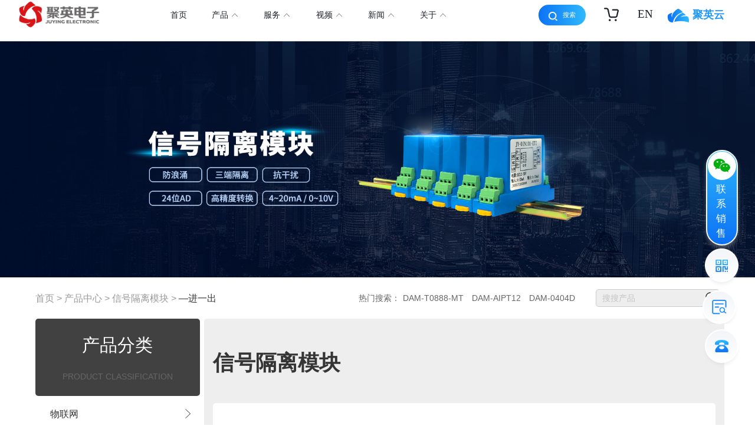

--- FILE ---
content_type: text/html;charset=utf-8
request_url: https://juyingele.com/yijyc/
body_size: 7435
content:
<!DOCTYPE html>
<html>
	<head>
		<meta http-equiv="Content-Type" content="text/html; charset=utf-8" />
		<meta http-equiv="X-UA-Compatible" content="IE=edge">
		<meta name="viewport" content="width=device-width,minimum-scale=1.0,maximum-scale=1.0,user-scalable=no">
		<title>—进一出</title>
		<meta name="description" content="" />
		<meta name="keywords" content="—进一出" />
		<link href="/favicon.ico" rel="shortcut icon" type="image/x-icon" />
		<link href="/template/pc/static/iceui/src/ui/ui.css" rel="stylesheet" media="screen" type="text/css" />
<link href="/template/pc/static/iceui/src/ui/page.css" rel="stylesheet" media="screen" type="text/css" />
<link href="/template/pc/static/css/style.min.css" rel="stylesheet" media="screen" type="text/css" />
<link href="/template/pc/static/css/pro.min.css" rel="stylesheet" media="screen" type="text/css" />
<script language="javascript" type="text/javascript" src="/template/pc/static/iceui/src/ice.js"></script>
<script language="javascript" type="text/javascript" src="/template/pc/static/iceui/src/ui/ui.js"></script>
	</head>
	<body>
		<script language="javascript" type="text/javascript" src="/template/pc/static/js/jquery-3.5.1.min.js"></script>
<div class="new-hearder">
	<div class="new-com">
		<div class="new-logo"><img src="/uploads/allimg/20211209/logo.png" alt="聚英电子官网" />
		</div>
		<div class="new-nav">
			<div class="he_pcnli">
				<a href="/">首页</a>
			</div>
			<div class="he_pcnli">
				<a href="/product/" class="nav-x">产品 <i class="icon ice-arrow-line-t"></i></a>
				<!-- 下拉 -->
				<div class="he_down">
					<div class="coms">
						<div class="bt-jy">卓越 • 易用 • 可靠</div>
						<div class="bt-cncp">
							<div class="bt-item">
								<div class="bt-dt"><a href="/solution/">解决方案</a></div>
																<div class="bt-zbt"><a href="/zhny/">智慧农业</a></div>
																<div class="bt-zbt"><a href="/zhcs/">智慧城市</a></div>
																<div class="bt-zbt"><a href="/zhly/">智慧楼宇</a></div>
																<div class="bt-zbt"><a href="/zhsw/">智慧水务</a></div>
																<div class="bt-zbt"><a href="/zhgd/">智慧工地</a></div>
																<div class="bt-zbt"><a href="/gyzdh/">工业自动化</a></div>
																<div class="bt-zbt"><a href="/hjjk/">环境监控</a></div>
																<div class="bt-zbt"><a href="/zhaf/">智慧安防</a></div>
																<div class="bt-zbt"><a href="/zhsl/">智慧水利</a></div>
																<div class="bt-zbt"><a href="/zhyz/">智慧养殖</a></div>
																<div class="bt-zbt"><a href="/znjj/">智能家居</a></div>
																<div class="bt-zbt"><a href="/llwl/">冷链物流</a></div>
																<div class="bt-zbt"><a href="/zhdl/">智慧电力</a></div>
																<div class="bt-zbt"><a href="/zhhb/">智慧环保</a></div>
															</div>
							<div class="bt-item">
								<div class="bt-dt"><a href="">聚英云平台</a></div>
								<div class="bt-dt" style="margin-top: 34px">
									<a href="/iot/">物联网平台</a>
								</div>
								<div class="bt-zbt">
									<a href="/iot_agriculture/">智慧农业</a>
								</div>
								<div class="bt-zbt">
									<a href="/iot_water_conservancy/">智慧水利</a>
								</div>
								<div class="bt-zbt"><a href="/iot_city/">智慧城市</a></div>
								<div class="bt-zbt">
									<a href="/iot_building/">智慧楼宇</a>
								</div>
								<div class="bt-dt" style="margin-top: 34px">
									<a href="/yunpingtai/">云平台</a>
								</div>
								<div class="bt-zbt">
									<a href="/wangkou_wifiyunpingtai/">网口/WIFI云平台</a>
								</div>
								<div class="bt-zbt">
									<a href="/4gcm/">GPRS-4G 云平台</a>
								</div>
								<div class="bt-zbt">
									<a href="/RPLC/">远程PLC智能自控</a>
								</div>
							</div>
							<div class="bt-item">
								<div class="bt-dt"><a href="/ioModules/">I/O模块</a></div>
								<div class="bt-zbt">
									<a href="/dojidianqishuchu/">继电器控制模块</a>
								</div>
								<div class="bt-zbt">
									<a href="/dikaiguanliangcaiji/">开关量采集模块</a>
								</div>
								<div class="bt-zbt">
									<a href="/aimoniliangcaiji/">模拟量采集模块</a>
								</div>
								<div class="bt-zbt">
									<a href="/aomoniliangshuchu/">模拟量输出模块</a>
								</div>
								<div class="bt-zbt">
									<a href="/pt100_ntczewenmokuai/">PT100测温模块</a>
								</div>
								<div class="bt-zbt">
									<a href="/redianoucewenmokuai/">热电偶测温模块</a>
								</div>
								<div class="bt-zbt">
									<a href="/ds18b20cewenmokuai/">DS18B20测温模块</a>
								</div>
								<div class="bt-zbt">
									<a href="/chenzhongcelimokuai/">称重测力模块</a>
								</div>
								<div class="bt-zbt">
									<a href="/cejumokuai/">测距模块</a>
								</div>
								<div class="bt-zbt">
									<a href="/dianliceliangmokuai/">电力测量模块</a>
								</div>
								<div class="bt-zbt"><a href="/ntctm/">NTC测温模块</a></div>
							</div>
							<div class="bt-item">
								<div class="bt-dt">
									<a href="/yuanchengcekong/">远程测控</a>
								</div>
								<div class="bt-zbt">
									<a href="/gsmduanxincekongmokuai/">GSM短信测控模块</a>
								</div>
								<div class="bt-zbt">
									<a href="/wangluocekong/">网络测控</a>
								</div>

								<div class="bt-dt" style="margin-top: 34px">
									<a href="/txzh/">通信转换</a>
								</div>
								<div class="bt-zbt">
									<a href="/232_485_422_ttlzhuanhuan/">
										232/485/422/TTL转换
									</a>
								</div>
								<div class="bt-zbt">
									<a href="/rs232_485_ttlzhuanwangkou/">USB转换模块</a>
								</div>
								<div class="bt-zbt">
									<a href="/rs232_485zhuangprs/">串口服务器</a>
								</div>
								<div class="bt-zbt">
									<a href="/rs232_rs485zhuanlora/">GPRS DTU</a>
								</div>
								<div class="bt-zbt">
									<a href="/485zhongjiqi/">485中继器</a>
								</div>
								<div class="bt-zbt">
									<a href="/dianyadianliuchuanganqi/">LORA无线</a>
								</div>
							</div>
							<div class="bt-item">
								<div class="bt-dt"><a href="/sensor/">传感器</a></div>
								<div class="bt-zbt">
									<a href="/qitichuanganqi/">气体传感器</a>
								</div>
								<div class="bt-zbt">
									<a href="/wenshiduchuanganqi/">温湿度传感器</a>
								</div>
								<div class="bt-zbt">
									<a href="/nongyechuanganqi/">农业传感器</a>
								</div>
								<div class="bt-zbt">
									<a href="/yaliyeweichuanganqi/">压力液位传感器</a>
								</div>
								<div class="bt-zbt">
									<a href="/dianliubiansongqi/">电流电压变送器</a>
								</div>
								<div class="bt-zbt">
									<a href="/wendubiansongqi/">温度变送器</a>
								</div>
								<div class="bt-zbt">
									<a href="/qixiangchuanganqi/">气象传感器</a>
								</div>
								<div class="bt-zbt">
									<a href="/cejuchuanganqi/">测距传感器</a>
								</div>
								<div class="bt-zbt">
									<a href="/huanjingjiance/">环境检测</a>
								</div>
							</div>
							<div class="bt-item">
								<div class="bt-dt"><a href="/lora/">LORA</a></div>
								<div class="bt-zbt">
									<a href="/lora_dammokuailorawangguan/">LORA网关</a>
								</div>
								<div class="bt-zbt">
									<a href="/lorawuxiancaiji_gongyeji_/">LORA无线采集</a>
								</div>
								<div class="bt-zbt">
									<a href="/LORAWANstandard/">LORAWAN标准</a>
								</div>
								<div class="bt-zbt">
									<a href="/valve-controller/">LORA阀门控制器</a>
								</div>
								<div class="bt-zbt">
									<a href="/loratouchuanmokuai/">LORA透传模块</a>
								</div>
								<div class="bt-zbt">
									<a href="/linkwanbiaozhun/">LORADAM模块</a>
								</div>
								<div class="bt-dt" style="margin-top: 34px">
									<a href="/xhglmk/">信号隔离模块</a>
								</div>
								<div class="bt-zbt"><a href="/yijyc/">—进一出</a></div>
								<div class="bt-zbt"><a href="/yijec/">—进二出</a></div>
								<div class="bt-zbt"><a href="/erjec/">二进二出</a></div>
								<div class="bt-zbt">
									<a href="/RS485collection/">RS485隔离采集</a>
								</div>
								<div class="bt-zbt">
									<a href="/RS485isolated/">RS485隔离变送</a>
								</div>
							</div>
							<div class="bt-item">
								<div class="bt-dt"><a href="/jdqqdb/">继电器驱动板</a></div>
								<div class="bt-zbt">
									<a href="/1channels/">1通道继电器驱动板</a>
								</div>
								<div class="bt-zbt">
									<a href="/2channels/">2通道继电器驱动板</a>
								</div>
								<div class="bt-zbt">
									<a href="/4channels/">4通道继电器驱动板</a>
								</div>
								<div class="bt-zbt">
									<a href="/8channels/">8通道继电器驱动板</a>
								</div>
								<div class="bt-zbt">
									<a href="/16channels/">16通道继电器驱动板</a>
								</div>
							</div>
						</div>
					</div>
				</div>
			</div>
			<div class="he_pcnli">
				<a href="/service/" class="nav-x">服务 <i class="icon ice-arrow-line-t"></i></a>
				<div class="he_down">
					<div class="coms">
						<div class="bt-jy">以人为本 • 客户至上</div>
						<div class="bt-cn">
														<a href="/brochure/">产品画册</a>
														<a href="/specification/">产品说明书</a>
														<a href="/software/">软件下载</a>
														<a href="/information/">开发者资料</a>
														<a href="/faq/">常见问题</a>
														<a href="https://www.juyingele.com/video/">视频中心</a>
														<a href="/dzkf/">产品定制</a>
														<a href="/ypsq/">样品申请</a>
													</div>
					</div>
				</div>
			</div>
			<div class="he_pcnli">
				<a href="/video/" class="nav-x">视频 <i class="icon ice-arrow-line-t"></i></a>
				<div class="he_down">
					<div class="coms">
						<div class="bt-jy">让中国物联网领先世界</div>
						<div class="bt-cn">
														<a href="https://www.juyingele.com/video/#96">企业宣传</a>
														<a href="https://www.juyingele.com/video/#97">产品使用</a>
														<a href="https://www.juyingele.com/video/#98">软件使用</a>
														<a href="https://www.juyingele.com/video/#99">应用案例</a>
													</div>
					</div>
				</div>
			</div>
			<div class="he_pcnli">
				<a href="/news/" class="nav-x">新闻 <i class="icon ice-arrow-line-t"></i></a>
				<div class="he_down">
					<div class="coms">
						<div class="bt-jy">让中国物联网领先世界</div>
						<div class="bt-cn">
														<a href="/dynamic/">新闻动态</a>
														<a href="/company-news/">公司动态</a>
														<a href="/research/">产品动态</a>
														<a href="/technology/">技术应用</a>
													</div>
					</div>
				</div>
			</div>
			<div class="he_pcnli">
				<a href="/aboutus/" class="nav-x">关于 <i class="icon ice-arrow-line-t"></i></a>
				<div class="he_down">
					<div class="coms">
						<div class="bt-jy">构建万物互联的智能世界</div>
						<div class="bt-cn">
														<a href="/aboutus/">聚英简介</a>
														<a href="/certificate/">荣誉资质</a>
														<a href="/grow/">大事记</a>
														<a href="/joinus/">加入聚英</a>
														<a href="/contact/">联系我们</a>
													</div>
					</div>
				</div>
			</div>
		</div>
		<div class="new-sousou">
			<div class="zw"></div>
			<div class="aniu2">
				<i class="icons-x iconss"></i>
				搜索
			</div>
			<div class="sousuo-bg">
				<div class="coms">
					<div class="sousuo-K">
												<form method="get" id="my-forms" action="/search.html">
							<i></i>
							<input type="hidden" name="method" value="1" />							<input type="text" name="keywords" placeholder="请输入关键字开始搜索，多个关键字可使用空格隔开" />
														<input type="submit" id="search-h" value="">
						</form>
											</div>
					<div class="szll"></div>
					<div class="lscs">
						<div class="sousuo-bt">
							历史搜索
							<i class="iconss"></i>
						</div>
						<div></div>
					</div>
					<div class="sousuo-fx">
						<div class="sousuo-bt">搜索发现</div>
						<div>
							<a href="/search.html?method=1&keywords=0404D">DAM0404</a>
							<a href="/search.html?keywords=LORA%E7%BD%91%E5%85%B3&channelid=2">LORA网关</a>
							<a href="/search.html?keywords=3232&channelid=2">3232</a>
						</div>
					</div>
				</div>
			</div>
		</div>
		<div class="new-header-right">
			<a href="/buy/" class=""><i class="icons-buy iconss"></i></a>
			<a href="/en" class="">EN</a>
			<a href="/clouds/" class=""><i class="icons-juying iconss"></i>聚英云</a>
		</div>
	</div>
</div>

<div class="zzc"></div>



<div class="sj-header">
	<div class="header-f">
		<div class="header bg-white">
			<div class="logo-h">
				<img src="/template/mobile/static/img/logo.webp" alt="">
			</div>
			<div class="L-left"></div>
			<div class="L-right"><a href="/en"></a></div>
			<nav>
				<ul class="nav-ul">
					<li>
						<a href="https://www.juyingele.com" title="首页">首页</a>
						</li>
												<li class="active">
							<a href="/product/" class="first-level">产品中心</a>
														<ul class="nav-dropdown">								<li><a href="/iot/">物联网</a></li>								<li><a href="/yunpingtai/">云平台</a></li>								<li><a href="/ioModules/">I/O模块</a></li>								<li><a href="/yuanchengcekong/">远程测控</a></li>								<li><a href="/txzh/">通信转换</a></li>								<li><a href="/sensor/">传感器</a></li>								<li><a href="/lora/">LORA</a></li>								<li><a href="/xhglmk/">信号隔离模块</a></li>								<li><a href="/jdqqdb/">继电器驱动板</a></li>							</ul>
													</li>
												<li class="">
							<a href="/service/" class="first-level">服务支持</a>
														<ul class="nav-dropdown">								<li><a href="/faq/">常见问题</a></li>								<li><a href="https://www.juyingele.com/video/">视频中心</a></li>								<li><a href="/dzkf/">产品定制</a></li>								<li><a href="/ypsq/">样品申请</a></li>							</ul>
													</li>
												<li class="">
							<a href="/solution/" class="first-level">解决方案</a>
														<ul class="nav-dropdown">								<li><a href="/zhny/">智慧农业</a></li>								<li><a href="/zhcs/">智慧城市</a></li>								<li><a href="/zhly/">智慧楼宇</a></li>								<li><a href="/zhsw/">智慧水务</a></li>								<li><a href="/zhgd/">智慧工地</a></li>								<li><a href="/gyzdh/">工业自动化</a></li>								<li><a href="/hjjk/">环境监控</a></li>								<li><a href="/zhaf/">智慧安防</a></li>								<li><a href="/zhsl/">智慧水利</a></li>								<li><a href="/zhyz/">智慧养殖</a></li>								<li><a href="/znjj/">智能家居</a></li>								<li><a href="/llwl/">冷链物流</a></li>								<li><a href="/zhdl/">智慧电力</a></li>								<li><a href="/zhhb/">智慧环保</a></li>							</ul>
													</li>
												<li class="">
							<a href="/downloads/" class="first-level">资料下载</a>
														<ul class="nav-dropdown">								<li><a href="/brochure/">产品画册</a></li>								<li><a href="/specification/">产品说明书</a></li>								<li><a href="/software/">软件下载</a></li>								<li><a href="/information/">开发者资料</a></li>							</ul>
													</li>
												<li class="">
							<a href="https://www.juyingele.com/clouds/" class="first-level">聚英云平台</a>
													</li>
												<li class="">
							<a href="/news/" class="first-level">新闻中心</a>
														<ul class="nav-dropdown">								<li><a href="/dynamic/">新闻动态</a></li>								<li><a href="/company-news/">公司动态</a></li>								<li><a href="/research/">产品动态</a></li>								<li><a href="/technology/">技术应用</a></li>							</ul>
													</li>
												<li class="">
							<a href="https://www.juyingele.com/aboutus/" class="first-level">关于我们</a>
														<ul class="nav-dropdown">								<li><a href="/aboutus/">聚英简介</a></li>								<li><a href="/certificate/">荣誉资质</a></li>								<li><a href="/grow/">大事记</a></li>								<li><a href="/joinus/">加入聚英</a></li>								<li><a href="/contact/">联系我们</a></li>							</ul>
													</li>
												<li class="">
							<a href="/buy/" class="first-level">在线购买</a>
													</li>
												<li class="">
							<a href="/video/" class="first-level">视频中心</a>
														<ul class="nav-dropdown">								<li><a href="https://www.juyingele.com/video/#96">企业宣传</a></li>								<li><a href="https://www.juyingele.com/video/#97">产品使用</a></li>								<li><a href="https://www.juyingele.com/video/#98">软件使用</a></li>								<li><a href="https://www.juyingele.com/video/#99">应用案例</a></li>							</ul>
													</li>
										</ul>
			</nav>
		</div>
	</div>
</div>

<script>
	// 封装遮罩显示逻辑
	function showMask() {
		$('.zzc').css({
			'visibility': 'visible',
			'opacity': '1',
			'pointer-events': 'auto'
		});
		$('.new-hearder').addClass('w-bg');
	}

	// 封装遮罩隐藏逻辑（带防抖）
	let maskTimer = null;
	function hideMask(delay = 50) { // 延迟50ms执行，避免快速切换触发
		clearTimeout(maskTimer);
		maskTimer = setTimeout(() => {
			$('.zzc').css({
				'visibility': 'hidden',
				'opacity': '0',
				'pointer-events': 'none'
			});
			$('.new-hearder').removeClass('w-bg');
		}, delay);
	}

	// 优化.he_pcnli的hover事件
	$('.he_pcnli').hover(
			function () {
				clearTimeout(maskTimer); // 进入时清除隐藏定时器，避免冲突
				$(this).find('.he_down').stop().slideDown(200); // 统一动画时长
				$(this).find('.nav-x').addClass("nav-x-h");
				showMask(); // 复用显示逻辑
			},
			function () {
				$(this).find('.he_down').stop().slideUp(200);
				$(this).find('.nav-x').removeClass("nav-x-h");
				hideMask(); // 复用隐藏逻辑（带防抖）
			}
	);

	// 优化.new-sousou的hover事件
	$('.new-sousou').hover(
			function () {
				clearTimeout(maskTimer); // 进入时清除隐藏定时器
				$(this).find('.sousuo-bg').stop().slideDown(200);
				showMask(); // 复用显示逻辑
			},
			function () {
				$(this).find('.sousuo-bg').stop().slideUp(200);
				hideMask(); // 复用隐藏逻辑（带防抖）
			}
	);
	$('.sousuo-K i').click(function () {
		$('#my-forms').submit();
	})
</script>
		<div class="banner-s-img">
							<img src="/template/pc/static/pro-banner/15.jpg">
						
		</div>
		<div class="w1200">
			<div class="dhh">
				<div class="position">
					 <a href='/' class=' '>首页</a> &gt; <a href='/product/' class=' '>产品中心</a> &gt; <a href='/xhglmk/' class=' '>信号隔离模块</a> &gt; <a href='/yijyc/'>—进一出</a>				</div>
				<div class="dh-search">
					<div class="hot-search left  align-middle">
										
							热门搜索：<a href="/product/288.html" target="_blank">DAM-T0888-MT</a>
<a href="/product/200.html" target="_blank">DAM-AIPT12</a>
<a href="/product/599.html" target="_blank">DAM-0404D</a>					</div>
										<form method="get" action="/search.html" class="right sousou">
						<input type="hidden" name="typeid" id="typeid" value="1" /><input type="hidden" name="method" value="1" /><input type="hidden" name="type" id="type" value="sonself" />				
							<input type="text" name="keywords" placeholder="搜搜产品">
												<input type="submit" value="" class="iconss" id="pro-btn">
					</form>
										<div class="clear"></div>
				</div>
			</div>

			<div class="row">
				<div class="w3">
					<div class="product_categories">
										
							产品分类
							<span>PRODUCT CLASSIFICATION</span>
											</div>
					<div class="product_ul">
						<ul class="treess">
														<li class="tree-close">
								<a href="/iot/" class="liness">物联网<i
										class="icon ice-arrow-line-r product_ul-right"></i></a>
																<ul class="tree-close" style="display:none">
																		<li class="tree-alone "><a href="/iot_agriculture/"
											title="智慧农业">智慧农业</a></li>
																		<li class="tree-alone "><a href="/iot_water_conservancy/"
											title="智慧水利">智慧水利</a></li>
																		<li class="tree-alone "><a href="/iot_city/"
											title="智慧城市">智慧城市</a></li>
																		<li class="tree-alone "><a href="/iot_building/"
											title="智慧楼宇">智慧楼宇</a></li>
																	</ul>
															</li>
														<li class="tree-close">
								<a href="/yunpingtai/" class="liness">云平台<i
										class="icon ice-arrow-line-r product_ul-right"></i></a>
																<ul class="tree-close" style="display:none">
																		<li class="tree-alone "><a href="/wangkou_wifiyunpingtai/"
											title="网口/WIFI云平台">网口/WIFI云平台</a></li>
																		<li class="tree-alone "><a href="/4gcm/"
											title="GPRS-4G 云平台">GPRS-4G 云平台</a></li>
																		<li class="tree-alone "><a href="/RPLC/"
											title="远程PLC智能自控">远程PLC智能自控</a></li>
																	</ul>
															</li>
														<li class="tree-close">
								<a href="/ioModules/" class="liness">I/O模块<i
										class="icon ice-arrow-line-r product_ul-right"></i></a>
																<ul class="tree-close" style="display:none">
																		<li class="tree-alone "><a href="/dojidianqishuchu/"
											title="继电器控制模块">继电器控制模块</a></li>
																		<li class="tree-alone "><a href="/dikaiguanliangcaiji/"
											title="开关量采集模块">开关量采集模块</a></li>
																		<li class="tree-alone "><a href="/aimoniliangcaiji/"
											title="模拟量采集模块">模拟量采集模块</a></li>
																		<li class="tree-alone "><a href="/aomoniliangshuchu/"
											title="模拟量输出模块">模拟量输出模块</a></li>
																		<li class="tree-alone "><a href="/pt100_ntczewenmokuai/"
											title="PT100测温模块">PT100测温模块</a></li>
																		<li class="tree-alone "><a href="/redianoucewenmokuai/"
											title="热电偶测温模块">热电偶测温模块</a></li>
																		<li class="tree-alone "><a href="/ds18b20cewenmokuai/"
											title="DS18B20测温模块">DS18B20测温模块</a></li>
																		<li class="tree-alone "><a href="/chenzhongcelimokuai/"
											title="称重测力模块">称重测力模块</a></li>
																		<li class="tree-alone "><a href="/cejumokuai/"
											title="测距模块">测距模块</a></li>
																		<li class="tree-alone "><a href="/dianliceliangmokuai/"
											title="电力测量模块">电力测量模块</a></li>
																		<li class="tree-alone "><a href="/ntctm/"
											title="NTC测温模块">NTC测温模块</a></li>
																	</ul>
															</li>
														<li class="tree-close">
								<a href="/yuanchengcekong/" class="liness">远程测控<i
										class="icon ice-arrow-line-r product_ul-right"></i></a>
																<ul class="tree-close" style="display:none">
																		<li class="tree-alone "><a href="/gsmduanxincekongmokuai/"
											title="GSM短信测控模块">GSM短信测控模块</a></li>
																		<li class="tree-alone "><a href="/wangluocekong/"
											title="网络测控">网络测控</a></li>
																	</ul>
															</li>
														<li class="tree-close">
								<a href="/txzh/" class="liness">通信转换<i
										class="icon ice-arrow-line-r product_ul-right"></i></a>
																<ul class="tree-close" style="display:none">
																		<li class="tree-alone "><a href="/232_485_422_ttlzhuanhuan/"
											title="232/485/422/TTL转换">232/485/422/TTL转换</a></li>
																		<li class="tree-alone "><a href="/rs232_485_ttlzhuanwangkou/"
											title="USB转换模块">USB转换模块</a></li>
																		<li class="tree-alone "><a href="/rs232_485zhuangprs/"
											title="串口服务器">串口服务器</a></li>
																		<li class="tree-alone "><a href="/rs232_rs485zhuanlora/"
											title="GPRS DTU">GPRS DTU</a></li>
																		<li class="tree-alone "><a href="/485zhongjiqi/"
											title="485中继器">485中继器</a></li>
																		<li class="tree-alone "><a href="/dianyadianliuchuanganqi/"
											title="LORA无线">LORA无线</a></li>
																	</ul>
															</li>
														<li class="tree-close">
								<a href="/sensor/" class="liness">传感器<i
										class="icon ice-arrow-line-r product_ul-right"></i></a>
																<ul class="tree-close" style="display:none">
																		<li class="tree-alone "><a href="/qitichuanganqi/"
											title="气体传感器">气体传感器</a></li>
																		<li class="tree-alone "><a href="/wenshiduchuanganqi/"
											title="温湿度传感器">温湿度传感器</a></li>
																		<li class="tree-alone "><a href="/nongyechuanganqi/"
											title="农业传感器">农业传感器</a></li>
																		<li class="tree-alone "><a href="/yaliyeweichuanganqi/"
											title="压力液位传感器">压力液位传感器</a></li>
																		<li class="tree-alone "><a href="/dianliubiansongqi/"
											title="电流电压变送器">电流电压变送器</a></li>
																		<li class="tree-alone "><a href="/wendubiansongqi/"
											title="温度变送器">温度变送器</a></li>
																		<li class="tree-alone "><a href="/qixiangchuanganqi/"
											title="气象传感器">气象传感器</a></li>
																		<li class="tree-alone "><a href="/cejuchuanganqi/"
											title="测距传感器">测距传感器</a></li>
																		<li class="tree-alone "><a href="/huanjingjiance/"
											title="环境检测">环境检测</a></li>
																	</ul>
															</li>
														<li class="tree-close">
								<a href="/lora/" class="liness">LORA<i
										class="icon ice-arrow-line-r product_ul-right"></i></a>
																<ul class="tree-close" style="display:none">
																		<li class="tree-alone "><a href="/lora_dammokuailorawangguan/"
											title="LORA网关">LORA网关</a></li>
																		<li class="tree-alone "><a href="/lorawuxiancaiji_gongyeji_/"
											title="LORA无线采集">LORA无线采集</a></li>
																		<li class="tree-alone "><a href="/LORAWANstandard/"
											title="LORAWAN标准">LORAWAN标准</a></li>
																		<li class="tree-alone "><a href="/valve-controller/"
											title="LORA阀门控制器">LORA阀门控制器</a></li>
																		<li class="tree-alone "><a href="/loratouchuanmokuai/"
											title="LORA透传模块">LORA透传模块</a></li>
																		<li class="tree-alone "><a href="/linkwanbiaozhun/"
											title="LORADAM模块">LORADAM模块</a></li>
																	</ul>
															</li>
														<li class="tree-open">
								<a href="/xhglmk/" class="liness">信号隔离模块<i
										class="icon ice-arrow-line-r product_ul-right"></i></a>
																<ul class="tree-open" style="display:block">
																		<li class="tree-alone active"><a href="/yijyc/"
											title="—进一出">—进一出</a></li>
																		<li class="tree-alone "><a href="/yijec/"
											title="—进二出">—进二出</a></li>
																		<li class="tree-alone "><a href="/erjec/"
											title="二进二出">二进二出</a></li>
																		<li class="tree-alone "><a href="/RS485collection/"
											title="RS485隔离采集">RS485隔离采集</a></li>
																		<li class="tree-alone "><a href="/RS485isolated/"
											title="RS485隔离变送">RS485隔离变送</a></li>
																	</ul>
															</li>
														<li class="tree-close">
								<a href="/jdqqdb/" class="liness">继电器驱动板<i
										class="icon ice-arrow-line-r product_ul-right"></i></a>
																<ul class="tree-close" style="display:none">
																		<li class="tree-alone "><a href="/1channels/"
											title="1通道继电器驱动板">1通道继电器驱动板</a></li>
																		<li class="tree-alone "><a href="/2channels/"
											title="2通道继电器驱动板">2通道继电器驱动板</a></li>
																		<li class="tree-alone "><a href="/4channels/"
											title="4通道继电器驱动板">4通道继电器驱动板</a></li>
																		<li class="tree-alone "><a href="/8channels/"
											title="8通道继电器驱动板">8通道继电器驱动板</a></li>
																		<li class="tree-alone "><a href="/16channels/"
											title="16通道继电器驱动板">16通道继电器驱动板</a></li>
																	</ul>
															</li>
													</ul>
					</div>
				</div>
				<div class="w9 bghw">
					<div class="pro-h2s">信号隔离模块</div>
					<div class="prow-con">
						<div class="title-l">—进一出</div>
						<div class="prow-list">
														<a href="/product/15.html"  target="_blank" title="DIN101-RSTV2 信号隔离模块" class="pro-a">
								<div class="row pro-list">
									<div class="w3">
										<div class="pro-imgs">
																								<!-- 有缩略图 -->
													<img src="/uploads/allimg/20220124/1-2201241RP3951.png" class="img-responsive" />
																							</div>
									</div>
									<div class="w9" style="position: relative;">
										<h2>DIN101-RSTV2 信号隔离模块</h2>
							
																    <p>型号：DIN101-RSTV2</p>
												    <p>输入接口：I</p>
												    <p>输出接口：I/V1/V2</p>
												    <button type="button" class="pros-btn">查看详情</button>
																
									</div>
								</div>
							</a>
													</div>
						<div class="paging">
							 共<strong>1</strong>页 <strong>1</strong>条						</div>
					</div>
				</div>
			</div>
		</div>
		<!--footer start-->
<div class="footer">
	<div class="page">
		
						<div id="footer-menu" class="left">
			<img src="/template/pc/static/img/footer.png" alt="聚英电子底部logo">
			<p><i class="icon ice-envelope-off"></i>邮箱：service@juyingele.com</p>
			<p><i class="icon ice-tel"></i>电话：010-82899827/1 4006688400</p>
			<p><i class="icon ice-add"></i>地址：北京市海淀区上地金隅嘉华大厦B座412室</p>
			</div>
					<div class="wx right">
						<div class="tit-wrap">
				关注我们
			</div>
			<div class="wechat-item">
				<div class="wechat-wrap">
					<img src="/template/pc/static/img/wxImg.jpg" alt="官方微信">官方微信
				</div>
				<div class="wechat-wrap">
					<img src="/template/pc/static/img/tmallImg.jpg" alt="天猫店铺">天猫店铺
				</div>
				<div class="wechat-wrap">
					<img src="/template/pc/static/img/jdImg.jpg" alt="京东店铺">京东店铺
				</div>
			</div>
					</div>
				<div id="menu-location-footer" class="right">
			<div class="link-server-wrap">
				<div class="tit-wrap">
					关于我们
				</div>
				<ul>
										    <li><a href="/aboutus/" target="_blank">聚英简介</a></li>
										    <li><a href="/certificate/" target="_blank">荣誉资质</a></li>
										    <li><a href="/grow/" target="_blank">大事记</a></li>
										    <li><a href="/joinus/" target="_blank">加入聚英</a></li>
										    <li><a href="/contact/" target="_blank">联系我们</a></li>
									</ul>
			</div>
			<div class="link-server-wrap">
				<div class="tit-wrap">
					解决方案
				</div>
				<ul>
										    <li><a href="/zhny/" target="_blank">智慧农业</a></li>
										    <li><a href="/zhcs/" target="_blank">智慧城市</a></li>
										    <li><a href="/zhly/" target="_blank">智慧楼宇</a></li>
										    <li><a href="/zhsw/" target="_blank">智慧水务</a></li>
										    <li><a href="/zhgd/" target="_blank">智慧工地</a></li>
										    <li><a href="/gyzdh/" target="_blank">工业自动化</a></li>
										    <li><a href="/hjjk/" target="_blank">环境监控</a></li>
										    <li><a href="/zhaf/" target="_blank">智慧安防</a></li>
										    <li><a href="/zhsl/" target="_blank">智慧水利</a></li>
										    <li><a href="/zhyz/" target="_blank">智慧养殖</a></li>
										    <li><a href="/znjj/" target="_blank">智能家居</a></li>
										    <li><a href="/llwl/" target="_blank">冷链物流</a></li>
										    <li><a href="/zhdl/" target="_blank">智慧电力</a></li>
										    <li><a href="/zhhb/" target="_blank">智慧环保</a></li>
									</ul>
			</div>
			<div class="link-server-wrap">
				<div class="tit-wrap">
					服务支持
				</div>
				<ul>
										    <li><a href="/faq/" target="_blank">常见问题</a></li>
										    <li><a href="https://www.juyingele.com/video/" target="_blank">视频中心</a></li>
										    <li><a href="/dzkf/" target="_blank">产品定制</a></li>
										    <li><a href="/ypsq/" target="_blank">样品申请</a></li>
									</ul>
			</div>
			<div class="link-server-wrap">
				<div class="tit-wrap">
					新闻中心
				</div>
				<ul>
										    <li><a href="/dynamic/" target="_blank">新闻动态</a></li>
										    <li><a href="/company-news/" target="_blank">公司动态</a></li>
										    <li><a href="/research/" target="_blank">产品动态</a></li>
										    <li><a href="/technology/" target="_blank">技术应用</a></li>
									</ul>
			</div>
		</div>
				<div class="clear"></div>
	</div>
</div>
<div class="copyright text-center">Copyright © 2007-2025  北京聚英翱翔电子有限公司 版权所有<a href="https://beian.miit.gov.cn/" rel="nofollow" target="_blank">京ICP备08002618号-1</a>	 <a href="https://www.juyingele.com/sitemap.xml">网站地图</a></div>

<div class="dhk">
	<div class="wxll">
		<div class="wxl iconss"></div>
		<span>联系销售</span>
		<div class="wxlxx">
			<img
				src='/template/pc/static/img/wjl.png'
				alt="销售王经理微信"
			/>
			销售王经理
		</div>
	</div>
	<div class="ewml iconss">
		<div class="ewmlx">
			<img
				src='/template/pc/static/img/gzh.png'
				alt="微信公众号"
			/>
			微信公众号
		</div>
	</div>
	<div class="ftxx iconss">
		<a href="/tmall/DAMxuanxing.html"></a>
	</div>
	<div class="tell iconss">
		<div class="tellx">
			服务热线
			<br />
			400-6688-400
		</div>
	</div>
	<div class="top2 iconss"></div>
</div>
<script language="javascript" type="text/javascript" src="/template/pc/static/js/js.js"></script>
<script language="javascript" type="text/javascript" src="/template/pc/static/js/wow.js"></script>
<script type="text/javascript">
	new WOW().init();
	$('.top2').hide();
	$(document).ready(function () {  
		// 监听滚动事件  
		$(window).on('scroll', function () {  
			if ($(this).scrollTop() === 0) {  
				$('.top2').hide(1000);
			} else {  
				$('.top2').show(1000);
			}  
		});  
	
		// 点击返回按钮时，滚动到顶部  
		$('.top2').click(function () {  
			$('html, body').animate({ scrollTop: 0 }, 1000); // 使用 animate 方法平滑滚动  

		});  
		// 使用事件代理来处理鼠标进入和离开事件  
		$('body').on('mouseenter', '.wxll, .ewml, .tell', function () {  
			$(this).find('.wxlxx, .ewmlx, .tellx').stop(true, true).show(); // 停止之前的动画并立即开始新的动画  
		}).on('mouseleave', '.wxll, .ewml, .tell', function () {  
			$(this).find('.wxlxx, .ewmlx, .tellx').stop(true, true).hide(); // 同样停止之前的动画  
		});  
	});
	var _hmt = _hmt || [];
	(function() {
		var hm = document.createElement("script");
		hm.src = "https://hm.baidu.com/hm.js?2e0457a5b84e35cf0ea808f204d0cf5b";
		var s = document.getElementsByTagName("script")[0];
		s.parentNode.insertBefore(hm, s);
	})();
</script>

	</body>
</html>


--- FILE ---
content_type: text/css
request_url: https://juyingele.com/template/pc/static/iceui/src/ui/ui.css
body_size: 27118
content:
@charset "utf-8";
@font-face{font-family:"iceuifont";src:url('font.ttf') format('truetype')}
:root{
	/*颜色*/
	--dark:#5d677c;--dark-hover:#384253;--tpl: #768fe7;--tpl-hover: #677ecf;--default:#8783e1;--default-hover:#7773d7;--red:#f1716c;--red-hover:#e5312d;--orange:#f57e00;--orange-hover:#b2600a;--yellow:#fac413;--yellow-hover:#cda00c;--green:#26bc5c;--green-hover:#078a37;--cyan:#8cd03d;--cyan-hover:#7dc22d;--blue:#768fe7;--blue-hover:#2847b2;--purple:#9e83e1;--purple-hover:#896eca;--white:#ffffff;--white-hover:#f5f5f5;--gray:#b2b2b2;--gray-hover:#989898;--black:#4a4a4a;--black-hover:#000000;
	/* 圆角 */
	--radius:7px;
}

/*颜色*/
.red{color:var(--red)!important;}
.red:not(.no-hover):hover{color:var(--red-hover)!important;}
.orange{color:var(--orange)!important;}
.orange:not(.no-hover):hover{color:var(--orange-hover)!important;}
.yellow{color:var(--yellow)!important;}
.yellow:not(.no-hover):hover{color:var(--yellow-hover)!important;}
.green{color:var(--green)!important;}
.green:not(.no-hover):hover{color:var(--green-hover)!important;}
.cyan{color:var(--cyan)!important;}
.cyan:not(.no-hover):hover{color:var(--cyan-hover)!important;}
.blue{color:var(--blue)!important;}
.blue:not(.no-hover):hover{color:var(--blue-hover)!important;}
.purple{color:var(--purple)!important;}
.purple:not(.no-hover):hover{color:var(--purple-hover)!important;}
.white{color:var(--white)!important;}
.white:not(.no-hover):hover{color:var(--white-hover)!important;}
.gray{color:var(--gray)!important;}
.gray:not(.no-hover):hover{color:var(--gray-hover)!important;}
.black{color:var(--black)!important;}
.black:not(.no-hover):hover{color:var(--black-hover)!important;}

/* 背景色 */
.bg-red{background-color:var(--red)!important;}
.bg-red:not(.no-hover):hover{background-color:var(--red-hover)!important;}
.bg-orange{background-color:var(--orange)!important;}
.bg-orange:not(.no-hover):hover{background-color:var(--orange-hover)!important;}
.bg-yellow{background-color:var(--yellow)!important;}
.bg-yellow:not(.no-hover):hover{background-color:var(--yellow-hover)!important;}
.bg-green{background-color:var(--green)!important;}
.bg-green:not(.no-hover):hover{background-color:var(--green-hover)!important;}
.bg-cyan{background-color:var(--cyan)!important;}
.bg-cyan:not(.no-hover):hover{background-color:var(--cyan-hover)!important;}
.bg-blue{background-color:var(--blue)!important;}
.bg-blue:not(.no-hover):hover{background-color:var(--blue-hover)!important;}
.bg-purple{background-color:var(--purple)!important;}
.bg-purple:not(.no-hover):hover{background-color:var(--purple-hover)!important;}
.bg-white{background-color:var(--white)!important;}
.bg-white:not(.no-hover):hover{background-color:var(--white-hover)!important;}
.bg-gray{background-color:var(--gray)!important;}
.bg-gray:not(.no-hover):hover{background-color:var(--gray-hover)!important;}
.bg-black{background-color:var(--black)!important;}
.bg-black:not(.no-hover):hover{background-color:var(--black-hover)!important;}

/* 边框色 */
.border-default{color:var(--default)!important;border:1px solid!important;border-color:var(--default)!important;background-color:#fff!important;}
.border-default:not(.no-hover):hover{color:var(--default-hover)!important;border-color:var(--default-hover)!important;background-color:#fff!important;}
.border-red{color:var(--red)!important;border:1px solid!important;border-color:var(--red)!important;background-color:#fff!important;}
.border-red:not(.no-hover):hover{color:var(--red-hover)!important;border-color:var(--red-hover)!important;background-color:#fff!important;}
.border-orange{color:var(--orange)!important;border:1px solid!important;border-color:var(--orange)!important;background-color:#fff!important;}
.border-orange:not(.no-hover):hover{color:var(--orange-hover)!important;border-color:var(--orange-hover)!important;background-color:#fff!important;}
.border-yellow{color:var(--yellow)!important;border:1px solid!important;border-color:var(--yellow)!important;background-color:#fff!important;}
.border-yellow:not(.no-hover):hover{color:var(--yellow-hover)!important;border-color:var(--yellow-hover)!important;background-color:#fff!important;}
.border-green{color:var(--green)!important;border:1px solid!important;border-color:var(--green)!important;background-color:#fff!important;}
.border-green:not(.no-hover):hover{color:var(--green-hover)!important;border-color:var(--green-hover)!important;background-color:#fff!important;}
.border-cyan{color:var(--cyan)!important;border:1px solid!important;border-color:var(--cyan)!important;background-color:#fff!important;}
.border-cyan:not(.no-hover):hover{color:var(--cyan-hover)!important;border-color:var(--cyan-hover)!important;background-color:#fff!important;}
.border-blue{color:var(--blue)!important;border:1px solid!important;border-color:var(--blue)!important;background-color:#fff!important;}
.border-blue:not(.no-hover):hover{color:var(--blue-hover)!important;border-color:var(--blue-hover)!important;background-color:#fff!important;}
.border-purple{color:var(--purple)!important;border:1px solid!important;border-color:var(--purple)!important;background-color:#fff!important;}
.border-purple:not(.no-hover):hover{color:var(--purple-hover)!important;border-color:var(--purple-hover)!important;background-color:#fff!important;}
.border-white{color:var(--white)!important;border:1px solid!important;border-color:var(--white)!important;background-color:#fff!important;}
.border-white:not(.no-hover):hover{color:var(--white-hover)!important;border-color:var(--white-hover)!important;background-color:#fff!important;}
.border-gray{color:var(--gray)!important;border:1px solid!important;border-color:var(--gray)!important;background-color:#fff!important;}
.border-gray:not(.no-hover):hover{color:var(--gray-hover)!important;border-color:var(--gray-hover)!important;background-color:#fff!important;}
.border-black{color:var(--black)!important;border:1px solid!important;border-color:var(--black)!important;background-color:#fff!important;}
.border-black:not(.no-hover):hover{color:var(--black-hover)!important;border-color:var(--black-hover)!important;background-color:#fff!important;}

/* 网站基本元素 */
*{margin:0;padding:0;box-sizing:border-box;}
*:before,*:after{box-sizing:border-box;}
*:disabled,.disabled{cursor:not-allowed;}
*::selection{background:var(--tpl);color:#fff;}
*::-webkit-selection{background:var(--tpl);color:#fff;}
article,aside,dialog,details,figcaption,figure,footer,header,hgroup,main,menu,nav,section,summary{display:block;}
audio,canvas,video{display:inline-block;vertical-align:baseline;}
body{color:#353535;font-family:sans-serif,iceui-en,Helvetica,Arial,"Microsoft YaHei","微软雅黑";font-size:15px;background:#fff;-webkit-tap-highlight-color:rgba(0,0,0,0);overflow-x:hidden;-webkit-font-smoothing:antialiased;}
a{color:var(--tpl);}
a,a:hover,a:active,a:visited,a:link,a:focus{text-decoration:none;-webkit-tap-highlight-color:rgba(0,0,0,0);-webkit-tap-highlight-color:rgba(255,255,255,0);}
a:hover{color:var(--tpl);}
p{margin:0 0 10px;}
img{border:none;}
input{padding:10px 15px;border:1px solid #ffffff;border-bottom-color:#ccc;}
input,button,select,textarea{font-family:inherit;font-size:inherit;line-height:inherit;vertical-align:middle;outline:none;}
input::-webkit-input-placeholder,textarea::-webkit-input-placeholder{color:#c4c4c4;}
textarea{padding:10px 15px;border:1px solid #ccc;}
textarea:focus{border:1px solid #575757;}
select{height:35px;padding:0 15px;border:1px solid #c7c7c7;border-radius:0;display:inline-block;cursor:pointer;outline:0;background-color:#fff;color:inherit;line-height:1.42857;vertical-align:middle;transition:border-color .5s;}
select:disabled{opacity:.5;cursor:not-allowed}
select[multiple]{height:auto;padding:0;overflow-y:auto;}
select[multiple] option{padding:8px 15px;}
ul ul,ol ul,ul ol,ol ol{margin-bottom:0;}
li{list-style:none;}
dl{margin-top:0;margin-bottom:20px;}
dt,dd{line-height:1.42857143;}
dt{font-weight:bold;}
dd{margin-left:0;}
h1,.h1{font-size:34px;}
h2,.h2{font-size:28px;}
h3,.h3{font-size:23px;}
h4,.h4{font-size:19px;}
h5,.h5{font-size:16px;}
h6,.h6{font-size:14px;}
h1,h2,h3,h4,h5,h6,.h1,.h2,.h3,.h4,.h5,.h6{font-family:inherit;font-weight:500;line-height:1.1;color:inherit;}
h1 small,h2 small,h3 small,h4 small,h5 small,h6 small,.h1 small,.h2 small,.h3 small,.h4 small,.h5 small,.h6 small,h1 .small,h2 .small,h3 .small,h4 .small,h5 .small,h6 .small,.h1 .small,.h2 .small,.h3 .small,.h4 .small,.h5 .small,.h6 .small{font-weight:normal;line-height:1;color:#777;}
h1,.h1,h2,.h2,h3,.h3{margin-top:20px;margin-bottom:10px;}
h1 small,.h1 small,h2 small,.h2 small,h3 small,.h3 small,h1 .small,.h1 .small,h2 .small,.h2 .small,h3 .small,.h3 .small{font-size:65%;}
h4,.h4,h5,.h5,h6,.h6{margin-top:10px;margin-bottom:10px;}
h4 small,.h4 small,h5 small,.h5 small,h6 small,.h6 small,h4 .small,.h4 .small,h5 .small,.h5 .small,h6 .small,.h6 .small{font-size:75%;}
small,.small{font-size:85%;}
mark,.mark{padding:.2em;background-color:#fcf8e3;}
optgroup{font-weight:bold;}
fieldset{padding:10px 20px;margin-bottom:15px;border:1px solid #cccccc;background:#fff;}
legend{margin-bottom:.5rem;line-height:inherit;white-space:normal;color:#fff;background:var(--dark);font-size:16px;padding:5px 20px;}
legend.legend-center{margin:0 auto;}
output{display:inline-block}
summary{display:list-item}
template{display:none}
table{border-spacing:0;border-collapse:collapse;}
td,th{padding:0;text-align:left;}
code,kbd,pre,samp{font-family:Menlo,Monaco,Consolas,"Liberation Mono","Courier New","Microsoft YaHei","微软雅黑"}
code{color:#475485;background:#f4f5f9;padding:2px 5px;display:inline-block;margin:0 5px;border-radius:2px;font-size:13px;}
a>code{padding:0;color:inherit;background-color:inherit}
kbd{padding:.2rem .4rem;font-size:90%;color:#fff;background-color:#212529;border-radius:.2rem}
kbd kbd{padding:0;font-size:100%;font-weight:700}
pre{display:block;font-size:90%;color:#212529;}
pre code{padding:0;font-size:inherit;color:inherit;background-color:transparent;border-radius:0}
blockquote{color:#75523e;background:#fbf9f3;border-radius:0;border:1px solid #e2e0c6;border-left:3px solid #a38b81;font-family:initial;margin-bottom:10px;padding:10px;}
blockquote p:last-child{margin-bottom:0;}
.body-top{margin-top:50px;}
.help{display:inline-block;margin-bottom:10px;color:#b1b1b1;}
.required{float:left;font-size:20px;color:#f00;}
.label{width:120px;line-height:30px;text-align:right;vertical-align:middle;font-weight:bold;display:inline-block;}
.item,.item-left,.item-right{width:100%;display:flex;align-items:center;}
.key{flex:0;line-height:30px;font-weight:bold;white-space:nowrap;}
.value{flex:1;line-height:30px;padding-left:10px;color:#6e6e6e;word-break:break-all;}
.item-left .key{text-align:left;flex:0 0 80px;}
.item-right .key{text-align:right;flex:0 0 80px;}
.label-text{line-height:35px;vertical-align:middle;}
.form-control{width:100%;color:#676767!important;vertical-align:middle;border:1px solid #fff;border-bottom-color:#ccc;padding:0 10px;border-radius: 0;}
input[type="text"]:disabled,input[type="number"]:disabled,input[type="password"]:disabled{border:1px solid #dddddd;background:#f5f5f5;}
.form-control:focus{border-bottom:1px solid #575757;}
textarea.form-control{border:1px solid #ccc;padding:6px 12px;}
textarea.form-control:focus{border:1px solid #575757;}
@media (max-width:768px){
	.body-top{margin-top:40px;}
	.help{margin-bottom:0;}
	.form-group{margin-bottom:5px;}
}

/*图标*/
.icon{font-family:"iceuifont"!important;font-size:16px;font-style:normal;-webkit-font-smoothing:antialiased;vertical-align:middle;}
.ice-share:before{content:"\e66c"}
.ice-choice:before{content:"\e674"}
.ice-folder-open:before{content:"\e608"}
.ice-folder:before{content:"\e609"}
.ice-minus:before{content:"\e60a"}
.ice-plus:before{content:"\e60b"}
.ice-drag:before{content:"\e60d"}
.ice-drag-lr:before{content:"\e60e"}
.ice-drag-tb:before{content:"\e60f"}
.ice-check-line:before{content:"\e610"}
.ice-close-line:before{content:"\e611"}
.ice-switch-on:before{content:"\e612"}
.ice-switch-off:before{content:"\e613"}
.ice-radio-on:before{content:"\e614"}
.ice-radio-off:before{content:"\e615"}
.ice-checkbox-on:before{content:"\e616"}
.ice-checkbox-off:before{content:"\e617"}
.ice-collect-on:before{content:"\e618"}
.ice-collect-off:before{content:"\e619"}
.ice-arrow-round-b:before{content:"\e61a"}
.ice-arrow-round-r:before{content:"\e61b"}
.ice-arrow-round-t:before{content:"\e61c"}
.ice-arrow-round-l:before{content:"\e61d"}
.ice-arrow-triangle-b:before{content:"\e61e"}
.ice-arrow-triangle-t:before{content:"\e61f"}
.ice-arrow-triangle-r:before{content:"\e620"}
.ice-arrow-triangle-l:before{content:"\e621"}
.ice-close-round:before{content:"\e623"}
.ice-check-round:before{content:"\e624"}
.ice-envelope-on:before{content:"\e625"}
.ice-envelope-off:before{content:"\e626"}
.ice-edge:before{content:"\e627"}
.ice-chrome:before{content:"\e628"}
.ice-opera:before{content:"\e629"}
.ice-firefox:before{content:"\e62a"}
.ice-ie:before{content:"\e62b"}
.ice-safari:before{content:"\e62c"}
.ice-theworld:before{content:"\e62d"}
.ice-qq:before{content:"\e62e"}
.ice-weixin:before{content:"\e62f"}
.ice-tengxunweibo:before{content:"\e630"}
.ice-qzone:before{content:"\e631"}
.ice-xinlangweibo:before{content:"\e632"}
.ice-renren:before{content:"\e633"}
.ice-cel:before{content:"\e634"}
.ice-computer:before{content:"\e635"}
.ice-add:before{content:"\e636"}
.ice-tel:before{content:"\e637"}
.ice-navi:before{content:"\e638"}
.ice-move:before{content:"\e639"}
.ice-dropdown:before{content:"\e63a"}
.ice-erweima:before{content:"\e63b"}
.ice-renovate:before{content:"\e63e"}
.ice-arrow-line-l:before{content:"\e63f"}
.ice-arrow-line-r:before{content:"\e640"}
.ice-arrow-line-t:before{content:"\e641"}
.ice-arrow-line-b:before{content:"\e642"}
.ice-user:before{content:"\e643"}
.ice-mass:before{content:"\e644"}
.ice-masses:before{content:"\e645"}
.ice-user-round:before{content:"\e646"}
.ice-calendar:before{content:"\e648"}
.ice-page:before{content:"\e64a"}
.ice-writing:before{content:"\e64b"}
.ice-plug-ins:before{content:"\e64c"}
.ice-message:before{content:"\e64d"}
.ice-product:before{content:"\e64f"}
.ice-page-list:before{content:"\e650"}
.ice-set-up:before{content:"\e651"}
.ice-upload:before{content:"\e652"}
.ice-exit:before{content:"\e653"}
.ice-view:before{content:"\e654"}
.ice-bar-chart:before{content:"\e655"}
.ice-grid:before{content:"\e656"}
.ice-area-chart:before{content:"\e659"}
.ice-line-chart:before{content:"\e65b"}
.ice-pie-chart:before{content:"\e65c"}
.ice-dendrogram:before{content:"\e65d"}
.ice-map:before{content:"\e65f"}
.ice-meter-diagram:before{content:"\e660"}
.ice-chart-d:before{content:"\e661"}
.ice-meeting:before{content:"\e662"}
.ice-slide-button:before{content:"\e663"}
.ice-funnel-plot:before{content:"\e664"}
.ice-inventory:before{content:"\e665"}
.ice-download:before{content:"\e666"}
.ice-onclick:before{content:"\e667"}
.ice-lifecycle:before{content:"\e668"}
.ice-user-add:before{content:"\e669"}
.ice-user-chart:before{content:"\e66a"}
.ice-adsorption:before{content:"\e66b"}
.ice-placeholder:before{content:"\e66e"}
.ice-doughnut-chart:before{content:"\e66f"}
.ice-chart-c:before{content:"\e670"}
.ice-form:before{content:"\e671"}
.ice-layout:before{content:"\e672"}
.ice-chart-b:before{content:"\e673"}
.ice-chart-a:before{content:"\e675"}
.ice-express:before{content:"\e676"}
.ice-chat:before{content:"\e677"}
.ice-service:before{content:"\e67a"}
.ice-speak:before{content:"\e67b"}
.ice-money:before{content:"\e67c"}
.ice-certified:before{content:"\e67d"}
.ice-coupon:before{content:"\e67e"}
.ice-bail:before{content:"\e67f"}
.ice-group-buying:before{content:"\e680"}
.ice-gift:before{content:"\e681"}
.ice-rmb:before{content:"\e682"}
.ice-customer-service:before{content:"\e683"}
.ice-customer-service1:before{content:"\e684"}
.ice-custom-service:before{content:"\e685"}
.ice-discount:before{content:"\e686"}
.ice-search:before{content:"\e688"}
.ice-tag:before{content:"\e689"}
.ice-magic:before{content:"\e68a"}
.ice-shopping-cart:before{content:"\e68b"}
.ice-home:before{content:"\e68c"}
.ice-category:before{content:"\e68e"}
.ice-save:before{content:"\e68f"}
.ice-heart-on:before{content:"\e690"}
.ice-heart-off:before{content:"\e691"}
.ice-round:before{content:"\e692"}
.ice-triangle:before{content:"\e693"}
.ice-square:before{content:"\e694"}
.ice-fillet:before{content:"\e695"}
.ice-diamond:before{content:"\e696"}
.ice-polygon:before{content:"\e697"}
.ice-tailor:before{content:"\e698"}
.ice-reduce:before{content:"\e699"}
.ice-expand:before{content:"\e69a"}
.ice-align-right:before{content:"\e69b"}
.ice-align-center:before{content:"\e69c"}
.ice-align-left:before{content:"\e69d"}
.ice-align-both:before{content:"\e69e"}
.ice-div-horizontal:before{content:"\e69f"}
.ice-div-vertical:before{content:"\e6a0"}
.ice-div-bottom:before{content:"\e6a1"}
.ice-div-right:before{content:"\e6a2"}
.ice-div-top:before{content:"\e6a3"}
.ice-div-left:before{content:"\e6a4"}
.ice-canvas-horizontal:before{content:"\e6a5"}
.ice-canvas-vertical:before{content:"\e6a6"}
.ice-canvas-bottom:before{content:"\e6a7"}
.ice-canvas-right:before{content:"\e6a8"}
.ice-canvas-top:before{content:"\e6a9"}
.ice-canvas-left:before{content:"\e6aa"}
.ice-corner_rb:before{content:"\e6ab"}
.ice-corner-lb:before{content:"\e6ac"}
.ice-corner-rt:before{content:"\e6ad"}
.ice-corner-lt:before{content:"\e6ae"}
.ice-choose:before{content:"\e6af"}
.ice-editor:before{content:"\e6b0"}
.ice-text:before{content:"\e6b1"}
.ice-table:before{content:"\e6b2"}
.ice-files:before{content:"\e6b3"}
.ice-quote:before{content:"\e6b4"}
.ice-link:before{content:"\e6b5"}
.ice-link-cancel:before{content:"\e6b7"}
.ice-preview:before{content:"\e6b8"}
.ice-fullscreen:before{content:"\e6b9"}
.ice-h6:before{content:"\e6ba"}
.ice-h5:before{content:"\e6bb"}
.ice-h4:before{content:"\e6bc"}
.ice-h3:before{content:"\e6bd"}
.ice-h2:before{content:"\e6be"}
.ice-h1:before{content:"\e6bf"}
.ice-about:before{content:"\e6c0"}
.ice-help:before{content:"\e6c1"}
.ice-time:before{content:"\e6c2"}
.ice-face:before{content:"\e6c3"}
.ice-font-del:before{content:"\e6c4"}
.ice-underline:before{content:"\e6c5"}
.ice-italic:before{content:"\e6c6"}
.ice-bold:before{content:"\e6c7"}
.ice-font:before{content:"\e6c8"}
.ice-font-color:before{content:"\e6cb"}
.ice-font-bgcolor:before{content:"\e6cc"}
.ice-div-color:before{content:"\e6cd"}
.ice-theme-color:before{content:"\e6ce"}
.ice-subscript:before{content:"\e6cf"}
.ice-superscript:before{content:"\e6d0"}
.ice-music:before{content:"\e6d1"}
.ice-video:before{content:"\e6d2"}
.ice-clear-format:before{content:"\e6d3"}
.ice-anchor:before{content:"\e6d4"}
.ice-revoke-right:before{content:"\e6d6"}
.ice-revoke-left:before{content:"\e6d7"}
.ice-order:before{content:"\e6d8"}
.ice-order-out:before{content:"\e6d9"}
.ice-symbol:before{content:"\e6da"}
.ice-picture:before{content:"\e6db"}
.ice-empty:before{content:"\e6dc"}
.ice-code:before{content:"\e6dd"}
.ice-pentagram:before{content:"\e6de"}
.ice-node:before{content:"\e6df"}
.ice-hr:before{content:"\e6e0"}
.ice-round-music-play:before{content:"\e6e1"}
.ice-round-music-pause:before{content:"\e6e2"}
.ice-password:before{content:"\e6e3"}
.ice-dendrogram-children:before{content:"\e6e4"}
.ice-delete:before{content:"\e6e5"}
.ice-progress:before{content:"\e6e7"}
.ice-lattice:before{content:"\e6e8"}
.ice-carousel:before{content:"\e6ea"}
.ice-tab:before{content:"\e6ec"}
.ice-button:before{content:"\e6ed"}

/* ---图标--- */
.icon-more{width:25px;height:25px;line-height:25px;display:inline-block;cursor:pointer;vertical-align:middle;}
.icon-more i,.icon-more::before,.icon-more::after{width:4px;height:4px;border-radius:50%;display:inline-block;vertical-align:super;margin:0 2px;}
.icon-more::before{content:'';}
.icon-more::after{content:'';}
.icon-menu{width:25px;height:25px;line-height:25px;position:relative;z-index:9999;text-align:center;display:inline-block;cursor:pointer;vertical-align:middle;}
.icon-menu i,.icon-menu::before,.icon-menu::after{width:90%;height:1px;border-radius:50%;display:block;margin:5px auto;}
.icon-menu::before{content:'';}
.icon-menu::after{content:'';}
.icon-arrow-t{width:25px;height:25px;line-height:25px;display:inline-block;cursor:pointer;vertical-align:middle;text-align:center;}
.icon-arrow-t::after{content:'';width:55%;height:55%;display:inline-block;vertical-align:sub;border-top:1px solid;border-right:1px solid;transform:rotate(-45deg);}
.icon-arrow-r{width:25px;height:25px;line-height:25px;display:inline-block;cursor:pointer;vertical-align:middle;text-align:center;}
.icon-arrow-r::after{content:'';width:55%;height:55%;display:inline-block;vertical-align:initial;margin-left:-7px;border-top:1px solid;border-right:1px solid;transform:rotate(45deg);}
.icon-arrow-b{width:25px;height:25px;line-height:25px;display:inline-block;cursor:pointer;vertical-align:middle;text-align:center;}
.icon-arrow-b::after{content:'';width:55%;height:55%;display:inline-block;vertical-align:text-top;border-top:1px solid;border-right:1px solid;transform:rotate(135deg);}
.icon-arrow-l{width:25px;height:25px;line-height:25px;display:inline-block;cursor:pointer;vertical-align:middle;text-align:center;}
.icon-arrow-l::after{content:'';width:55%;height:55%;display:inline-block;vertical-align:initial;margin-left:7px;border-top:1px solid;border-right:1px solid;transform:rotate(-135deg);}
.icon-more i,.icon-more::before,.icon-more::after,.icon-menu i,.icon-menu::before,.icon-menu::after{background:#a2a2a2;}
.icon-arrow-t::after,.icon-arrow-r::after,.icon-arrow-b::after,.icon-arrow-l::after{border-color:#a2a2a2;}
[class^='arrow-']{display:inline-block;width:80px;height:80px;background:rgba(0,0,0,0.05);border-radius:50%;position:relative;transition:all .3s;cursor:pointer;}
[class^='arrow-']::before{content:'';display:block;width:17px;height:17px;border-top:1px solid;border-right:1px solid;border-color:rgba(0,0,0,0.5);transform:rotate(-45deg);position:absolute;left:32px;top:29px;transition:all .3s;}
[class^='arrow-']::after{content:'';display:block;width:1px;height:25px;background:rgba(0,0,0,0.5);position:absolute;left:40px;top:32px;transition:all .3s;}
.arrow-t{transform:rotate(0deg);}
.arrow-r{transform:rotate(90deg);}
.arrow-b{transform:rotate(180deg);}
.arrow-l{transform:rotate(270deg);}
[class^='arrow-']:hover{background:rgba(0,0,0,0.15);}
[class^='arrow-']:hover::before{top:20px;}
[class^='arrow-']:hover::after{top:23px;}

/*图标按钮开关*/
.toggle-menu,.toggle-more{outline:none;width:25px;height:25px;line-height:25px;position:relative;z-index:9999;text-align:center;display:inline-block;cursor:pointer;}
.toggle-menu i,.toggle-menu:after,.toggle-menu:before{display:inline-block;width:19px;height:1px;background:#858585;position:absolute;left:0;top:10px;transition:all ease .3s;}
.toggle-menu:after,.toggle-menu:before{content:'';}
.toggle-menu:before{top:4px;}
.toggle-menu:after{top:16px;}
.toggle-menu.open{background-color:transparent!important}
.toggle-menu.open:after{transform:translateY(-6px) rotateZ(-45deg);}
.toggle-menu.open:before{transform:translateY(6px) rotateZ(45deg);}
.toggle-menu.open i{display:none;}
.toggle-more i,.toggle-more:after,.toggle-more:before{display:inline-block;width:3px;height:3px;background:#858585;position:absolute;left:10px;top:9px;transition:all ease .3s;}
.toggle-more:after,.toggle-more:before{content:'';}
.toggle-more:before{top:3px;}
.toggle-more:after{top:15px;}

/* +++++++++++ 全局大小 +++++++++++ */
body.min{font-size:12px;}
body.small{font-size:13px;}
body.big{font-size:16px;}
body.max{font-size:17px;}
.small h1,.small .h1{font-size:33px;}
.min h1,.min .h1,.small h2,.small .h2{font-size:27px;}
.min h2,.min .h2,.small h3,.small .h3{font-size:22px;}
.min h3,.min .h3,.small h4,.small .h4{font-size:18px;}
.min h4,.min .h4,.small h5,.small .h5{font-size:15px;}
.min h5,.min .h5,.small h6,.small .h6{font-size:13px;}
.min h6,.min .h6{font-size:12px;}
.max h1,.max .h1{font-size:40px;}
.max h2,.max .h2,.big h1,.big .h1{font-size:35px;}
.max h3,.max .h3,.big h2,.big .h2{font-size:29px;}
.max h4,.max .h4,.big h3,.big .h3{font-size:24px;}
.max h5,.max .h5,.big h4,.big .h4{font-size:20px;}
.max h6,.max .h6,.big h5,.big .h5{font-size:17px;}
.big h6,.big .h6{font-size:15px;}

/* 按钮 */
.min .btn{padding:0 10px;height:25px;line-height:24px;font-size:13px;}
.small .btn{padding:0 13px;height:30px;line-height:30px;font-size:12px;}
.big .btn{padding:0 19px;height:40px;line-height:40px;font-size:15px;}
.max .btn{padding:0 22px;height:45px;line-height:45px;font-size:16px;}

/* 输入框 */
.min input{height:25px;line-height:25px;}
.min .select{min-height:25px;line-height:25px;}
.min .select input{height:23px;line-height:23px;min-height:23px;}
.small input{height:30px;line-height:30px;}
.small .select{min-height:30px;line-height:30px;}
.small .select input{height:28px;line-height:28px;min-height:28px;}
.big input{height:40px;line-height:40px;}
.max input{height:45px;line-height:45px;}

/* +++++++++++ 局部大小 +++++++++++ */
h1.small,.h1.small{font-size:33px;}
h1.min,.h1.min,h2.small,.h2.small{font-size:27px;}
h2.min,.h2.min,h3.small,.h3.small{font-size:22px;}
h3.min,.h3.min,h4.small,.h4.small{font-size:18px;}
h4.min,.h4.min,h5.small,.h5.small{font-size:15px;}
h5.min,.h5.min,h6.small,.h6.small{font-size:13px;}
h6.min,.h6.min{font-size:12px;}
h1.max,.h1.max{font-size:40px;}
h2.max,.h2.max,h1.big,.h1.big{font-size:35px;}
h3.max,.h3.max,h2.big,.h2.big{font-size:29px;}
h4.max,.h4.max,h3.big,.h3.big{font-size:24px;}
h5.max,.h5.max,h4.big,.h4.big{font-size:20px;}
h6.max,.h6.max,h5.big,.h5.big{font-size:17px;}
h6.big,.h6.big{font-size:15px;}

/* 按钮 */
.btn.min{padding:0 10px;height:25px;line-height:24px;font-size:13px;}
.btn.small{padding:0 15px;height:30px;line-height:30px;font-size:14px;}
.btn.big{padding:0 25px;height:40px;line-height:40px;font-size:16px;}
.btn.max{padding:0 30px;height:45px;line-height:45px;font-size:17px;}

/* 输入框 */
input.min{height:25px;line-height:25px;}
input.small{height:30px;line-height:30px;}
input.big{height:40px;line-height:40px;}
input.max{height:45px;line-height:45px;}

.select.min{min-height:25px;line-height:25px;}
.select.min input{height:23px;line-height:23px;min-height:23px;}
.select.small{min-height:30px;line-height:30px;}
.select.small input{height:28px;line-height:28px;min-height:28px;}

/* 必填项星标 */
.required:after{content:"*";color:red;position:absolute;margin-top:4px;font-size:22px;}

/* 美化下拉菜单 */
.select{border-radius:0;appearance:none;outline:0;transition:border-color .5s;position:relative;display:inline-block;vertical-align:middle;width:195px;min-height:35px;line-height:35px;cursor:pointer;color:#555;background-color:#FFF;user-select:none;border:1px solid #CCC;box-sizing:border-box;}
.select::before{content:"\e642";font-family:"iceuifont"!important;font-size:12px;font-style:normal;-webkit-font-smoothing:antialiased;position:absolute;right:15px;top:-2px;z-index:1;transition:all .3s;}
.select input{width: calc(100% - 2px) !important;}
.select-open::before{transform:rotate(-180deg);}
.select-title{padding:0 30px 0 10px!important;height:33px;line-height:33px;display:block;overflow:hidden;border:none!important;width:100%;position:absolute;top:0;left:0;cursor:pointer;background-color:inherit;color:inherit;}
.select-clear{display:none;color:#afafaf;position:absolute;right:10px;top:0px;padding:0 5px;}
.select-sel:not(.select-no-clear):hover::before{display:none;}
.select-open.select-sel:not(.select-no-clear)::before{display:none;}
.select-sel:not(.select-multiple):not(.select-no-clear):hover .select-clear{display:block;}
.select-open.select-sel:not(.select-no-clear) .select-clear{display:block;}
.select-tag{position:relative;width:calc(100% - 35px);cursor:default;display:flex;flex-wrap:wrap;padding:2px;color:#475485;}
.select-tag div{border:1px solid #dfe2eb;padding:0px 5px;line-height:23px;display:inline-flex;align-items:center;border-radius:2px;background:#f4f5f9;margin:2px;font-size:12px;white-space:normal;}
.select-tag span{margin-left:10px;font-size:12px;display:inline-block;width:18px;height:18px;border-radius:20px;text-align:center;line-height:18px;color:#a2a9c7;flex:0 0 18px;cursor:pointer;}
.select-tag span:hover{background:#e6e9f3;}
.select-ul{list-style-type:none;display:none;position:fixed;top:36px;left:0;max-height:302px;overflow-y:auto;background:#fff;z-index:90;box-shadow:1px 3px 6px 0 rgba(0,0,0,0.11);box-shadow:2px 2px 20px 0px rgba(48,48,48,.2);transition:all ease .5s;display:none;animation:opacity-in 0.3s ease,move-up 0.3s ease-out;}
.select-ul li{line-height:22px;user-select:none;padding: 8px 15px;padding-right: 45px;color:#707070;position:relative;text-align:left;}
.select-ul li.select-name,.select-ul li:not([data-value]){color:#4d4d4d;border-bottom: 1px solid #e5e5e5;font-size:15px;padding: 8px 15px;font-weight:bold;cursor:default;margin-top: 10px;}
.select-ul li:not([data-value]){cursor:pointer;}
.select-ul li:hover{background:#eff2f8;}
.select-ul li.select-name:hover{background:#fff;}
.select-ul li.select-empty{text-align:center;font-weight:normal;cursor:no-drop;border-bottom: none;}
.select-ul li.select-empty:hover{background:#fff;}
.select-group li[data-value] {padding-left: 30px;}
.select-group li.select-empty {padding-left: 30px;text-align: left;}
.select-ul li.select-active{color: #768fe7;}
.select-ul li.select-active::after{content:"\e610";color: #768fe7;font-family:"iceuifont"!important;font-size:16px;font-style:normal;font-weight:normal;-webkit-font-smoothing:antialiased;display:inline-block;position:absolute;right:15px;top:10px;z-index:1;transition:all .3s;}
.select-ul li span{color:#ff6335;font-weight:bold;}
.select-disabled{cursor:not-allowed;color:#b0b0b0;border:1px solid #e1e1e1;}
.select-disabled .select-title{cursor:not-allowed!important;color:#b0b0b0;}
.select-disabled::before{border-top-color:#dedede;}
.select-block{width:100%;}

/* 公共元素 */
.text-left{text-align:left!important;}
.text-right{text-align:right!important;}
.text-center{text-align:center!important;}
.text-justify{text-align:justify!important;}
.lowercase{text-transform:lowercase!important;}
.uppercase{text-transform:uppercase!important;}
.capitalize{text-transform:capitalize!important;}
.align-top{vertical-align:top!important;}
.align-middle{vertical-align:middle!important;}
.align-bottom{vertical-align:bottom!important;}
.nowrap{white-space:nowrap!important;}
.bold{font-weight:bold!important;}
.inline{display:inline!important;}
.block{display:block!important;}
.inline-block{display:inline-block!important;}
.none{display:none!important;}
.absolute{position:absolute!important;}
.fixed{position:fixed!important;}
.relative{position:relative!important;}
.left{float:left!important;vertical-align:middle;}
.right{float:right!important;vertical-align:middle;}
.clear{clear:both!important;}
.align-items-center{display:flex;align-items:center;}
.hide{visibility:hidden;}
.flex{display:flex;}
.cursor-pointer{cursor:pointer!important;}
.resize-none{resize:none;}
.resize-both{resize:both;}
.resize-horizontal{resize:horizontal;}
.resize-vertical{resize:vertical;}

/*辅助元素 */
.item-disc>*::before{content:'';display:inline-block;width:5px;height:5px;border-radius:50%;background:#9E9E9E;vertical-align:middle;margin-right:9px;}
.align-list span{display:inline-block;}
.align-list span:first-child{min-width:180px;}

/*文字溢出显示省略号*/
.el{overflow:hidden;text-overflow:ellipsis;white-space:nowrap;display:inline-block;width:100%;}

/*下载链接专用*/
.download::before{content:"\e666";margin-right:10px;font-family:"iceuifont"!important;font-size:22px;font-style:normal;-webkit-font-smoothing:antialiased;vertical-align:middle;}

/*禁止选择*/
.noselect{user-select:none;}

/*图片黑白*/
.img-gray{filter:grayscale(100%);}

/*视差背景图*/
.img-parallax{background:#303030;background-size:cover;background-attachment:fixed!important;position:relative;}
.img-parallax::before{content:'';width:100%;height:100%;position:absolute;top:0;left:0;background:#353535;opacity:0.6;}
.img-content{width:100%;display:block;position:relative;color:#fff;}
.img-center{width:100%;height:160px;overflow:hidden;display:block;position:relative;}
.img-center img{transition:all 0.4s ease 0s;object-fit:cover;position:absolute;left:0;top:0;width:100%;height:100%;}
.img-center:hover img{transform:scale(1.2);}

/* 导航菜单 */
.nav{width:100%;height:48px;line-height:48px;position:relative;top:0;left:0;z-index:9999;background:#ffffff;display:flex;justify-content:space-between;align-items:center;}
.nav-menu{height:48px;line-height:48px;margin-right:10px;position:relative;display:flex;align-items:center;}
.header-nav{width:100%;background:#585b65;}
.header-nav-fixed{width:100%;background:#4f4f4f;position:fixed;left:0;top:0;z-index:99999;}
.nav-menu .icon{color:#888;margin-right:10px;}
.nav-logo{height:48px;line-height:48px;margin-left:10px;}
.nav-logo img{height:32px;display:inline-block;vertical-align:middle;margin-right:5px;}
.nav-logo span{color:#353535;font-size:16px;display:inline-block;vertical-align:middle;}
.nav-line{height:2px;background:#4a4a4a;overflow:hidden;position:absolute;top:0;left:0;pointer-events:none;touch-action:none;}
.nav-list .ice-arrow-triangle-b{margin-left:7px;}
.nav-menu .nav-list a{width:100%;height:48px;line-height:48px;color:#3a3a3a;text-align:center;display:inline-block;margin-right:1px;padding:0 10px;border-radius:0;white-space:nowrap;transition:all .3s ease;font-size:15px;}
.nav-menu .nav-list a:hover{color:var(--tpl);}
.nav-menu .nav-list .active>a{color:var(--tpl);}
.nav-menu .nav-list .dropdown>a::after{content:"\e61e";color:inherit;font-family:"iceuifont"!important;font-size:18px;font-style:normal;-webkit-font-smoothing:antialiased;vertical-align:middle;display:inline-block;margin-top:-2px;}
.nav-menu .nav-list .dropdown .dropdown>a::after{content:"\e620";position:absolute;margin-top:0;}
.nav-dropdown .ice-arrow-line-r{font-size:14px;float:right;}
.nav-other{margin-left:20px;position:relative;}
.nav-other a{color:#ffffff;background:#383838;padding:4px 10px;margin-left:5px;}
.nav-other a:hover{color:#ffffff;background:#777777;}
.nav-fixed{background:#fff;box-shadow:0 0 4px rgba(0,0,0,0.1);position:fixed;animation:upIn .5s;}

/*手机端导航条*/
.nav-wap{display:none;}
.nav-wap a{float:left;}
.nav-wap-logo{line-height:30px;height:30px;vertical-align:middle;}
.nav-wap-name{height:40px;line-height:40px;color:#000;margin-left:5px;font-size:17px;vertical-align:middle;}
.nav-menu .nav-list .nav-dropdown{display:none;}
.nav-menu .nav-list.hover>li:hover>.nav-dropdown{top:42px;visibility:visible;display:block;z-index:9;margin-top:0;animation:downIn .5s;}
.nav-menu .nav-list.hover .nav-dropdown>li:hover>.nav-dropdown{top:-1px;visibility:visible;display:block;z-index:999;margin-top:0;}
.nav-menu .nav-list>li.click>.nav-dropdown{top:42px;display:block;z-index:9;margin-top:0;}
.nav-menu .nav-list>li.click>.nav-dropdown>li.click>.nav-dropdown{top:-1px;visibility:visible;display:block;z-index:999;margin-top:0;margin-left:0!important;}

/*web端*/
@media (min-width:768px){
	.nav-menu .nav-list li{height:48px;line-height:48px;float:left;margin:0 8px;}
	.nav-menu .nav-list>li .nav-dropdown{width:150px;position:absolute;box-shadow:0 2px 9px 0 rgba(0,0,0,0.2);border-bottom:2px solid #676767;border-top:1px solid #676767;}
	.nav-menu .nav-list.hover>li>.nav-dropdown{top:80px;visibility:hidden;}
	.nav-menu .nav-list.hover>li>.nav-dropdown .nav-dropdown{top:40px;visibility:hidden;}
	.nav-menu .nav-list>li>.nav-dropdown::before{content:"";color:#676767;font-size:50px;text-align:center;margin:0 auto;position:absolute;left:0;right:0;top:-16px;width:0;height:0;border-width:8px;border-style:solid;border-color:transparent transparent #676767 transparent;}
	.nav-menu .nav-list>li>.nav-dropdown li{display:block;float:none;position:relative;margin:0;height:40px;line-height:40px;}
	.nav-menu .nav-list>li>.nav-dropdown a{color:#151515;background:#ffffff;border-top:1px solid #efefef;height:40px;line-height:40px;}
	.nav-menu .nav-list>li>.nav-dropdown a:hover{color:#151515;background:#efefef;}
	.nav-menu .nav-list>li>.nav-dropdown .nav-dropdown{left:150px;}
}

/*wap端*/
@media (max-width:768px){
	.nav{height:40px;line-height:40px;}
	.nav-line{display:none;}
	.nav-logo{display:none;}
	.nav-wap{width:100%;position:absolute;top:0;left:0;display:block;color:#ffffff;background:#ffffff;margin:0 0 1px 0;height:40px;line-height:40px;padding:0 20px;text-align:right;display:flex;justify-content:space-between;align-items:center;}
	.nav-wap-toggle{width:19px;height:19px;}
	.nav{width:100%;position:relative;top:0;left:0;text-align:left;z-index:99999;background:#fff;}
	.nav-menu .nav-list .nav-dropdown li{padding-left:50px;display:block;}
	.nav-menu .nav-list a{color:#000000;font-weight:100;padding:0 40px;display:block;background:#ffffff;margin:0 0 1px 0;border-radius:0;float:none;transition:all .3s ease;text-align:left;}
	.nav-menu .nav-list a::before{content:'';width:30px;height:1px;background:#eaeaea;display:inline-block;vertical-align:middle;margin-right:10px;}
	.nav-menu .nav-list .nav-dropdown a::before{content:'';width:10px;background:#b7b7b7;display:inline-block;vertical-align:middle;margin-right:10px;}
	.nav-menu .nav-list.hover>li>.nav-dropdown{top:0;display:none;}
	.nav-menu .nav-list.hover>li>.nav-dropdown .nav-dropdown{top:0;display:none;}
	.nav-menu .nav-list a:hover{color:#000000!important;transition:all .3s ease;}
	.nav-menu{width:100%;height:auto;position:absolute;top:40px;left:0;max-height:400px;overflow:auto;display:none;box-shadow:0 5px 10px 0px rgba(0,0,0,0.08);box-shadow:0 5px 10px 0px rgba(0,0,0,0.08);transition:all .3s ease;animation-name:popup;animation-duration:0.5s;background:#ffffff;z-index:9999;}
	.nav-menu .nav-list{width:100%;border-top:1px solid #fbfbfb;padding:10px 0;}
	.nav-other{width:100%;margin-left:0;margin-bottom:10px;text-align:center;}
}

/* 美化input框 */
input{background-color:#FFF;border:1px solid #ccc;color:#555;height:35px;line-height:35px;padding:0 10px;transition:border-color .15s ease-in-out 0s,box-shadow .15s ease-in-out 0s;}
input.error,input.error:focus,textarea.error,textarea.error:focus{outline:0;border:1px solid var(--red)!important;}
input.success,input.success:focus,textarea.success,textarea.success:focus{outline:0;border:1px solid var(--green)!important;}
input[type="checkbox"]{vertical-align:middle;height:inherit;line-height:inherit;}
textarea{background-color:#FFF;background-image:none;border:1px solid #CCC;color:#555;line-height:1.42857;padding:6px 10px;transition:none;vertical-align:middle;}

/* 美化单选框和复选框 */
@keyframes hover-color{
	from{border-color:#c0c0c0;}
	to{border-color:var(--tpl);}
}
.radio,.checkbox,.toggle{display:inline-block;margin-right:15px;cursor:pointer;}
.radio input,.checkbox input,.toggle input{position:absolute;display:none;}
.radio input[disabled],.checkbox input[disabled]{cursor:not-allowed;}
.radio label,.checkbox label{position:relative;padding-left:25px;vertical-align:middle;user-select:none;display:inline-block;cursor:pointer;}
.radio:hover input + label:before,.checkbox:hover input + label:before{animation-duration:0.4s;animation-fill-mode:both;animation-name:hover-color;}
.radio input + label:before,.checkbox input + label:before{margin:auto 0;position:absolute;top:0;bottom:0;left:0;display:inline-block;width:19px;height:19px;content:'';border:1px solid #c0c0c0;border-radius:2px;background:#fff;}
.radio input + label:after,.checkbox input + label:after{position:absolute;display:none;content:'';}
.radio input[disabled] + label,.checkbox input[disabled] + label{cursor:not-allowed;opacity:.5;}
.radio input[disabled] + label:hover,.radio input[disabled] + label:before,.radio input[disabled] + label:after,.checkbox input[disabled] + label:hover,.checkbox input[disabled] + label:before,.checkbox input[disabled] + label:after{cursor:not-allowed;}
.radio input[disabled] + label:hover:before,.checkbox input[disabled] + label:hover:before{animation-name:none;}
.radio input[disabled] + label:before,.checkbox input[disabled] + label:before{border-color:#e4e4e4;}
.radio input:checked + label:before,.checkbox input:checked + label:before{animation-name:none;}
.radio input:checked + label:after,.checkbox input:checked + label:after{display:block;}
.radio input + label:before{border-radius:50%;}
.radio input + label:after{margin:auto 0;top:0;bottom:0;left:5px;width:9px;height:9px;border-radius:50%;background:var(--tpl);}
.radio input:checked + label:before{border:1px solid var(--tpl);}
.radio input:checked[disabled] + label:after{background:var(--tpl);}
.checkbox input + label:after{margin:auto 0;top:-3px;bottom:0;left:7px;box-sizing:border-box;width:6px;height:12px;transform:rotate(45deg);border-width:2px;border-style:solid;border-color:#fff;border-top:0;border-left:0;}
.checkbox input:checked + label:before{border:1px solid var(--tpl);background:var(--tpl);}

/*盒子样式*/
.pub-box{height:35px;line-height:35px;border-radius:2px;position:relative;overflow:hidden;/* vertical-align: unset; */}
.pub-box label{position:initial;padding-left:0;color:#9b9b9b;padding:0 20px;}
.pub-box input + label:before{left:0;border-radius:0;width:100%;height:100%;z-index:-1;border-radius:2px;}
.pub-box input:checked + label:before{background:none;}
.pub-box input:checked + label:after{border:none;background:var(--tpl);transform:none;left:0;top:0;transition:all .3s;}
.pub-box input:checked + label{color:var(--tpl);}
.pub-box:hover input + label{color:var(--tpl);}
.pub-box input + label:after{display:block;border:none;background:var(--tpl);transform:none;left:0;top:60px;width:6px;height:12px;border-radius:0;}

/*组合样式*/
.pub-group{padding:0 20px;height:35px;line-height:35px;border-radius:2px;position:relative;border-bottom:1px solid #eee;border:1px solid #d7d7d7;display:inline-flex;}
.pub-group label{position:initial;padding-left:0;color:#707070;position:relative;padding:0 15px;height:33px;line-height:33px;}
.pub-group input + label:before{left:0;border-radius:0;width:100%;height:100%;z-index:-1;border-radius:2px;border:0;}
.pub-group input:checked + label:before{background:none;border:0;}
.pub-group input:checked + label:after{border:none;background:var(--tpl);transform:none;left:0;top:initial;transition:all .3s;bottom:-1px;width:100%;height:1px;z-index:1;}
.pub-group input:checked + label{color:var(--tpl);}
.pub-group input + label:hover{color:var(--tpl);}
.pub-group input + label:after{display:block;border:none;background:var(--tpl);transform:none;left:0;top:initial;transition:all .3s;bottom:-1px;width:0;height:1px;z-index:1;}

/*实心组合样式*/
.pub-group-solid{padding:0 20px;height:35px;line-height:35px;border-radius:2px;position:relative;display:inline-flex;background:var(--dark);}
.pub-group-solid label{position:initial;padding-left:0;color:#fff;position:relative;padding:0 15px;height:35px;line-height:35px;transition:all .3s;}
.pub-group-solid input:checked + label{color:#fff;background:rgba(0,0,0,0.16);}
.pub-group-solid input + label:hover{background:rgba(0,0,0,0.16);}
.pub-group-solid input + label:before,.pub-group-solid input + label:after{display:none!important;}

/*棒形按钮*/
.toggle input+label{display:inline-block;position:relative;width:40px;height:22px;cursor:pointer;-webkit-touch-callout:none;margin-right:0;margin-bottom:0;padding-left:40px;line-height:16px;vertical-align:middle;}
.toggle input+label:empty{padding-left:30px;}
.toggle input+label:before{position:absolute;display:inline-block;left:0;content:'';border-style:solid;width:40px;height:22px;border-width:0;border-color:transparent;background:#d8d8d8;border-radius:20px;transition:all .3s;}
.toggle input+label:after{color:#ffffff;position:absolute;content:'';width:20px;height:20px;line-height:20px;top:1px;left:1px;text-align:center;background:#ffffff;box-shadow:0 2px 5px 0 rgba(51,51,51,0.25);border-radius:10px;transition:left .3s,right .3s;}
.toggle input:checked+label:before{background:var(--tpl);transition:all .3s;}
.toggle input:checked+label:after{left:19px;transition:left .3s,right .3s;background:#ffffff;}
.toggle input:disabled+label{cursor:no-drop}
.toggle input:disabled+label:before{opacity:.3}

/*棒形按钮*/
.toggle-text{display:inline-block;margin-right:15px;cursor:pointer;width:60px;vertical-align:super;}
.toggle-text input{position:absolute;display:none;}
.toggle-text input+label{display:inline-block;position:relative;width:60px;height:22px;-webkit-touch-callout:none;cursor:pointer;font-size:13px;letter-spacing:1px;vertical-align:middle;}
.toggle-text input+label:empty{padding-left:30px;}
.toggle-text input+label:before{position:absolute;display:inline-block;left:0;content:'';border-style:solid;width:60px;height:22px;border-width:0;border-color:transparent;background:#d8d8d8;border-radius:20px;transition:all .3s;}
.toggle-text input+label:after{color:#ffffff;position:absolute;content:'';width:20px;height:20px;line-height:20px;top:1px;left:1px;text-align:center;background:#ffffff;box-shadow:0 2px 5px 0 rgba(51,51,51,0.25);border-radius:10px;transition:left .3s,right .3s;}
.toggle-text input:checked+label:before{background:var(--tpl);transition:all .3s;}
.toggle-text input:checked+label:after{left:39px;transition:left .3s,right .3s;background:#ffffff;}
.toggle-text input:disabled+label{cursor:no-drop}
.toggle-text input:disabled+label:before{opacity:.3}
.toggle-text input+label span:first-child{display:none;}
.toggle-text input+label span:last-child{position:absolute;width:30px;left:24px;color:#fff;height:22px;line-height:22px;display:block;text-align:center;}
.toggle-text input:checked+label span:first-child{position:absolute;width:30px;left:6px;color:#fff;height:22px;line-height:22px;display:block;text-align:center;}
.toggle-text input:checked+label span:last-child{display:none;}

/*文件上传*/
.file{display:none;}
.file+label{color:#FFFFFF;padding:0 10px;height:30px;line-height:30px;border:0;border-radius:0;background:#f57e00;letter-spacing:1px;text-decoration:none;vertical-align:middle;transition:all .5s;display:inline-block;text-align:center;white-space:nowrap;touch-action:manipulation;cursor:pointer;user-select:none;background-image:none;font-size:14px;font-family:"Microsoft YaHei";}
.file+label:hover{background:#d46d00;}
.iceUpload-single input{display:none;}
.iceUpload-single img{display:block;width:150px;height:150px;border:1px solid #eee;padding:10px;object-fit:cover;margin-bottom:10px;}
.iceUpload-single-drag{display:inline-block;height:150px;min-width:275px;border:1px solid #c5c5c5;padding:10px;object-fit:cover;text-align:center;cursor:pointer;}
.iceUpload-single-drag *{pointer-events:none;touch-action:none;}
.iceUpload-single-drag .icon{font-size:50px;color:#c4c4c4;margin-top:20px;}
.iceUpload-single-title{color:#919191;font-size:15px;margin:0 20px;}
.iceUpload-single-active{border:1px solid var(--black);}
.iceUpload-img{border:1px solid #c5c5c5;padding:10px;position:relative;}
.iceUpload-img input{display:none;}
.iceUpload-list{position:relative;border-bottom:1px solid #eee;margin-bottom:12px;}
.iceUpload-img .iceUpload-item{display:inline-block;margin-bottom:10px;margin-right:10px;position:relative;}
.iceUpload-img .iceUpload-order{color:rgba(255,255,255,0.87);font-size:14px;font-weight:100;position:absolute;bottom:5px;right:10px;max-width:130px;padding:0 6px;line-height:20px;text-align:center;background:rgba(2,2,2,0.39);}
.iceUpload-img .iceUpload-close{font-size:20px;font-weight:100;transition:all .3s;display:none;position:absolute;width:100%;height:30px;line-height:30px;text-align:center;margin:auto;top:0;right:0;left:0;color:rgba(255,255,255,0.56);background:rgba(0,0,0,0.48);cursor:pointer;}
.iceUpload-img .iceUpload-close:hover{background:rgba(0,0,0,0.23);}
.iceUpload-img .iceUpload-item:hover .iceUpload-close{display:block;}
.iceUpload-img .iceUpload-info{display:block!important;width:150px;height:150px;}
.iceUpload-img .iceUpload-info img{object-fit:cover;width:150px;height:150px;}
.iceUpload-control{display:none;}
.iceUpload-input{display:none;}
.iceUpload-add{color:#fff;display:inline-block;height:30px;line-height:30px;padding:0 12px;background:#4CAF50;text-align:center;vertical-align:middle;cursor:pointer;white-space:nowrap;overflow:hidden;transition:all .5s;}
.iceUpload-add:hover{color:#fff;background:#207b24;}
.iceUpload-file{border:1px solid #c5c5c5;padding:10px;position:relative;}
.iceUpload-file input{display:none;}
.iceUpload-list{position:relative;border-bottom:1px solid #eee;margin-bottom:12px;}
.iceUpload-file .iceUpload-item{display:block;margin-bottom:10px;margin-right:10px;position:relative;}
.iceUpload-file .iceUpload-name{width:150px;display:inline-block;font-size:13px;white-space:nowrap;overflow:hidden;text-overflow:ellipsis;margin-left:10px;vertical-align:sub;vertical-align:middle;}
.iceUpload-file .iceUpload-size{min-width:80px;font-size:14px;margin-left:10px;display:inline-block;vertical-align:middle;}
.iceUpload-file .iceUpload-order{background:#fff;border:1px solid #cacaca;display:inline-block;padding:0 4px;height:20px;line-height:20px;vertical-align:middle;}
.iceUpload-file .iceUpload-info{display:inline-block;vertical-align:middle;}
.iceUpload-file .iceUpload-close{margin-left:10px;color:#F44336;cursor:pointer;display:inline-block;vertical-align:middle;}
.iceUpload-file .iceUpload-close:hover{color:#bb0d00;}
.iceUpload-control{display:none;}
.iceUpload-input{display:none;}
.iceUpload-add{color:#fff;display:inline-block;height:30px;line-height:30px;padding:0 12px;background:#4CAF50;text-align:center;vertical-align:middle;cursor:pointer;white-space:nowrap;overflow:hidden;transition:all .5s;}
.iceUpload-add:hover{color:#fff;background:#207b24;}
.iceUpload-load{position:absolute;top:10px;bottom:0;left:63px;margin:auto;}
.iceUpload-file .iceUpload-load{top:7px;left:115px;}
.iceUpload-error .iceUpload-name{color:#F44336;}

/* 美化滚动条 */
.scrollbar::-webkit-scrollbar{height:8px;width:8px}
.scrollbar::-webkit-scrollbar-track{background-color:transparent}
.scrollbar::-webkit-scrollbar-thumb{background-color:#adb0b8;background-color:#adb0b8;border-radius:8px}
.scrollbar::-webkit-scrollbar-thumb:hover{background-color:#8a8e99;background-color:#8a8e99}

/* 按钮 */
.btn{color:#FFFFFF;padding:0 20px;height:35px;border-radius:2px;border:0;background-color:var(--dark);letter-spacing:1px;text-decoration:none;vertical-align:middle;transition:all .5s;text-align:center;white-space:nowrap;touch-action:manipulation;cursor:pointer;user-select:none;background-image:none;font-size:14px;font-family:"Microsoft YaHei";font-weight: normal;margin-right:10px;display: inline-flex;justify-content: center;align-items: center;}
.btn:hover{color:#ffffff;text-decoration:none;background:var(--dark-hover)!important;}
.btn.active.focus,.btn.active:focus,.btn.focus,.btn:active.focus,.btn:active:focus,.btn:focus{outline:none;outline-offset:-2px;}
.btn-block{display:block;width:100%;}
.btn-block + .btn-block{margin-top:5px;}
.btn-radius{border-radius:100px;padding:0 16px;}
.btn-ani{font-size:16px;white-space:nowrap;color:#212121;letter-spacing:2px;position:relative;display:inline-block;height:40px;line-height:40px;background:#e8e8e8;padding:0 40px;transition:color ease-out .3s;text-align:center;border-radius:0;border:0;cursor:pointer;}
.btn-ani>span{position:relative;display:inline-block;vertical-align:middle;}
.btn-ani>span i{position:relative;display:inline-block;vertical-align:middle;width:50px;height:1px;background:rgba(255,255,255,0.4);margin-left:20px;overflow:hidden;}
.btn-ani>span i::before{content:"";display:block;width:20px;height:1px;background:rgba(255,255,255,0.7);margin-left:30px;}
.btn-ani>span i::after{content:"";position:absolute;left:0;top:0;width:50px;height:1px;display:block;transform:scale(0,1);transform-origin:right;background-color:rgb(255,255,255);transition:transform ease-out .3s .2s;}
.btn-ani::before{content:"";position:absolute;top:0;left:0;display:block;width:100%;height:100%;background-color:#212121;transform:scale(0,1);transform-origin:right;transition:transform ease-out .5s;}
.btn-ani:hover{color:#dedede!important;}
.btn-ani:hover span i::after{transform:scale(1,1);transform-origin:left;}
.btn-ani:hover::before{transform:scale(1,1);transform-origin:left;}
.btn-shadow .btn{/* padding:0 20px; */box-shadow:0px 4px 0 0px rgba(0,0,0,0.05);}
.btn-shadow.btn{padding:0 20px;box-shadow:0px 4px 0 0px rgba(0,0,0,0.05);}
.btn .icon{margin-right:4px;display:inline-block;vertical-align:top;font-size:20px;}
.btn-disabled{background-color:#d7d7d7;cursor:not-allowed;border-color:#d7d7d7;}
.btn-disabled:hover{background-color: #d7d7d7 !important;cursor:not-allowed;border-color:#d7d7d7;}
.btn-red>span i,.btn-orange>span i,.btn-yellow>span i,.btn-green>span i,.btn-cyan>span i,.btn-blue>span i,.btn-purple>span i,.btn-gray>span i,.btn-black>span i{background:rgba(255,255,255,0.29);}
.btn-red>span i::before,.btn-orange>span i::before,.btn-yellow>span i::before,.btn-green>span i::before,.btn-cyan>span i::before,.btn-blue>span i::before,.btn-purple>span i::before,.btn-gray>span i::before,.btn-black>span i::before{background:#fff;}

/*列表*/
.ul>li{color:#525252;list-style:decimal;margin-left:34px;margin-bottom:5px;}
.ol>li{color:#525252;list-style:disc;margin-left:34px;margin-bottom:5px;}
.ol .ol-title{font-size:16px;font-weight:bold;margin-top:10px;margin-bottom:2px;list-style:none;margin-left:15px;}
.ol .ol-title:nth-child(1){margin-top:0;}

/*背景图片*/
.bg-theme{height:45px;color:#fff;padding:12px;vertical-align:middle;position:absolute;top:0;right:0;}
.bg-theme span{display:inline-block;width:14px;height:14px;vertical-align:middle;background:rgba(255,255,255,0.5);cursor:pointer;}
.bg-theme span.active{background:var(--tpl);}
.bg-theme span:hover{background:var(--tpl);}
.bg-pic{position:fixed;width:100%;height:100%;top:0;left:0;background-size:cover;z-index:-9998;}
.bg-pics{position:fixed;width:100%;height:100%;top:0;left:0;background-size:cover;z-index:-9999;}
.bg-mask{width:100%;height:100%;background:rgba(44,41,72,0.45);position:fixed;top:0;left:0;z-index:-9997;}
.bg-ani{animation-name:fadeIn;animation-duration:0.5s;}
@keyframes fadeIn{
	0%{opacity:0}
	to{opacity:1}
}
@keyframes fadeOut{
	0%{opacity:1}
	to{opacity:0}
}

/*标题*/
.title-s{padding-left:30px;padding-right:10px;font-size:20px;font-weight:300;background:inherit;overflow:hidden;position:relative;margin:40px 0 20px;clear:both;}
.title-s:before{content:" ";width:20px;height:1px;position:absolute;margin:auto 0;left:0;top:0;bottom:0;background:#c5c5c5;}
.title-s:after{content:" ";width:100%;height:1px;position:absolute;margin:auto 0;top:0;bottom:0;background:#c5c5c5;margin-left:10px;}
.title-u{margin-left:20px;padding:0 10px;font-size:20px;font-weight:300;width:100%;background:inherit;overflow:hidden;position:relative;padding-bottom:5px;margin:40px 0 20px;border-bottom:1px solid #c5c5c5;clear:both;}
.title-l{font-size:20px;font-weight:300;width:100%;background:inherit;overflow:hidden;position:relative;margin:40px 0 20px;clear:both;display:flex;align-items:center;}
.title-l:before{content:" ";width:3px;height:16px;background:#4a4a4a;display:inline-block;margin-right:10px;margin-bottom:-1px;}
.title-l .btn{margin-left:auto;}
.title-l .tag{font-size:14px;font-weight:initial;padding:1px 5px;}
.title-c{padding:0 10px;font-size:20px;font-weight:300;background:inherit;position:relative;margin:40px 0 20px;text-align:center;clear:both;}
.title-c:before{content:" ";width:20px;height:1px;background:#c5c5c5;display:inline-block;vertical-align:middle;margin-right:10px;}
.title-c:after{content:" ";width:20px;height:1px;background:#c5c5c5;display:inline-block;vertical-align:middle;margin-left:10px;}
.title-t1{font-size:20px;margin-top:30px;margin-bottom:20px;position:relative;font-weight:300;display:flex;align-items:center;justify-content:space-between;padding-left:30px;}
.title-t1:before{content:'';width:19px;height:4px;display:inline-block;background:var(--tpl);margin-right:10px;vertical-align:middle;position:absolute;left:0;}
.title-h1{color:#363e51;font-size:27px;margin-top:30px;margin-bottom:15px;}
.title-h2{color:#363e51;font-size:23px;margin-top:30px;margin-bottom:15px;}
.title-h3{color:#363e51;font-size:19px;margin-top:30px;margin-bottom:15px;}
.title-h4{color:#363e51;font-size:16px;margin-top:30px;margin-bottom:15px;}
.title-h5{color:#363e51;font-size:13px;margin-top:30px;margin-bottom:15px;}
.tab-content>.title-l:first-child{margin-top:0;}

/*标签*/
.tag{color:#fff;background:#989898;text-align:center;padding:2px 7px;margin:0 5px;white-space:nowrap;vertical-align:baseline;font-family:"Microsoft YaHei";}
.tag:hover{color:#fff}
.tag.tag-radius{border-radius:50px;}
.tag.tag-dot{border-radius:50%;height:7px;width:7px;padding:0;margin-top:3px;display:inline-block;vertical-align:text-top;}
.tag.bg-white{padding:1px 9px;color:#2d2d2d;background:white;border:1px solid #9c9c9c;}
.tag.bg-black{background:#4a4a4a;}
.tag.bg-white:hover{color:#2d2d2d;}

/* 提示 */
.tip{border:1px solid #C3DDE6;background:#f3fcff;padding:8px 10px;vertical-align:middle;margin-bottom:10px;}
.tip.bg-red{color:#4A4A4A;background:#fff7f6!important;border:1px solid #ffcdca;}
.tip.bg-orange{color:#4A4A4A;background:#fff5e6!important;border:1px solid #ffd69a;}
.tip.bg-yellow{color:#4A4A4A;background:#fffdf1!important;border:1px solid #e8e4b3;}
.tip.bg-green{color:#4A4A4A;background:#f3fdf4!important;border:1px solid #b8dcb9;}
.tip.bg-cyan{color:#4A4A4A;background:#f9fdf3!important;border:1px solid #cbdcb8;}
.tip.bg-blue{color:#4A4A4A;background:#eef9ff!important;border:1px solid #a4c8da;}
.tip.bg-purple{color:#4A4A4A;background:#fcf5ff!important;border:1px solid #dfc1e8;}
.tip.bg-white{color:#4A4A4A;background:#ffffff!important;border:1px solid #d4d4d4;}
.tip.bg-gray{color:#4A4A4A;background:#f1f1f1!important;border:1px solid #c1c1c1;}
.tip.bg-black{color:#4A4A4A;background:#d6d6d6!important;border:1px solid #ababab;}
.tip.bg-red:hover{background:#fff7f6!important;}
.tip.bg-orange:hover{background:#fff5e6!important;}
.tip.bg-yellow:hover{background:#fffdf1!important;}
.tip.bg-green:hover{background:#f3fdf4!important;}
.tip.bg-cyan:hover{background:#f9fdf3!important;}
.tip.bg-blue:hover{background:#eef9ff!important;}
.tip.bg-purple:hover{background:#fcf5ff!important;}
.tip.bg-white:hover{background:#ffffff!important;}
.tip.bg-gray:hover{background:#f1f1f1!important;}
.tip.bg-black:hover{background:#d6d6d6!important;}
.tip-solid{font-weight:100;padding:9px 11px;border:none;color:#fff;}

/* 树形菜单 */
.tree{display:block;}
.tree a{color:#353535;}
.tree ul{margin-left:18px;}
.tree li{margin:8px 0;}
.tree li.tree-open>a::before,.tree li.tree-close>a::before{color:inherit;font-family:"iceuifont"!important;font-size:18px;font-style:normal;-webkit-font-smoothing:antialiased;vertical-align:middle;display:inline-block;margin-top:-2px;}
.tree li.tree-open>a::before{content:"\e61e";}
.tree li.tree-close>a::before{content:"\e620";}
.tree li.tree-alone>a{margin-left:18px;}

/*编辑模式*/
.tree-edit{margin-bottom:30px;}
.tree-content{margin-bottom:20px;}
.tree-main{display:flex;justify-content:space-between;align-items:center;padding:10px;}
.tree-main:hover{background: rgb(221 221 221 / 15%);}
.tree-info{display:flex;align-items:center;}
.tree-title{outline:none;padding:2px 5px;border:1px solid transparent;min-width:50px;-webkit-user-modify:read-write-plaintext-only;}
.tree-title:hover,.tree-title:focus{border:1px solid #ddd;background:#fff;}
.tree-title.error{border:1px solid var(--red);}
.tree-title div{display:inline;}
.tree-line{border-top:1px dashed #eee;flex:1;margin:1px 15px 0 15px;}
.tree-child{margin-left:31px;}
.tree-icon{margin-right: 3px;width: 17px;height: 17px;border:1px solid #d1d1d1;text-align:center;position:relative;cursor:pointer;}
.tree-icon.open::before,.tree-icon.close::before,.tree-icon.close::after{content:'';display:inline-block;background:#888;position:absolute;left:0;right:0;top:0;bottom:0;margin:auto;}
.tree-icon.open::before,.tree-icon.close::before{width: 7px;height:1px;}
.tree-icon.close::after{width:1px;height: 7px;}
.tree-icon i{font-size:12px;color:#686868;}
.tree-icon.alone{border-radius:50%;}

/* 选项卡 默认*/
.tab{position:relative;visibility:hidden;margin-bottom:20px;}
.tab.tab-show{visibility:visible;animation-name:tab-show;animation-duration:1s;}
.tab.tab-border{border:1px solid #e2e4e8;}
.tab-menu{font-size:14px;min-height:50px;position:relative;user-select:none;white-space:nowrap;overflow-x:auto;}
.tab-menu::-webkit-scrollbar{display:none;}
.tab-menu a{color:#585858;padding:0 20px;height:40px;line-height:40px;display:inline-block;cursor:pointer;background:#ffffff;transition:all .1s ease;vertical-align:bottom;position:relative;-webkit-user-drag:none;}
.tab-menu a:hover{color:#fff;background:var(--tpl);height:50px;line-height:50px;}
.tab-menu a.active{background:var(--tpl);height:50px;line-height:50px;color:#fff;}
.tab-menu-left{float:left;line-height:50px;}
.tab-menu-left a{margin-right:0px;}
.tab-menu-right{float:right;line-height:50px;}
.tab-menu-right a{margin-left:5px;}
.tab-scroll{position:absolute;width:25%;left:0;z-index:10;top:42px;display:none;}
.tab-scroll::before{content:"";display:block;width:100%;height:4px;margin:4px 0;background:#939393;}
.tab-scroll.tab-scroll-move{top:0;}
.tab-scroll.tab-scroll-move::before{margin:46px 0 2px;}
.tab-scroll.tab-scroll-show{display:block;animation:in .6s;}
.tab-main{width:100%;background:#ffffff;padding:20px;box-shadow:0px -4px 0px rgba(0,0,0,0.05);position:relative;/* overflow:auto; *//* height:calc(100% - 40px); */}
.tab-content{display:none;}
.tab-content.active{display:block;}
.tab-move{display:none;}
@keyframes tab-show{
	from{opacity:0;}
	to{opacity:1;}
}

/* 选项卡 动态线*/
.tab.tab-line .tab-border{border:1px solid #C5C5C5;}
.tab.tab-line .tab-menu{font-size:14px;height:50px;position:relative;background:#fff;}
.tab.tab-line .tab-menu a{color:#585858;padding:0 30px;height:50px;line-height:50px;display:inline-block;cursor:pointer;background:none;transition:all .1s ease;vertical-align:bottom;}
.tab.tab-line .tab-menu a:hover{color:var(--tpl);}
.tab.tab-line .tab-menu a.active{color:var(--tpl);}
.tab.tab-line .tab-menu-left{float:left;line-height:50px;}
.tab.tab-line .tab-menu-left a{margin-right:0px;}
.tab.tab-line .tab-menu-right{float:right;line-height:50px;}
.tab.tab-line .tab-menu-right a{margin-left:5px;}
.tab.tab-line .tab-main{background:#ffffff;padding:20px;box-shadow:0px -2px 0px rgba(0,0,0,0.05);z-index:9;position:relative;}
.tab.tab-line .tab-content{display:none;}
.tab.tab-line .tab-content.active{display:block;}
.tab.tab-line .tab-move{height:2px;background:var(--tpl);z-index:1;bottom:0;position:absolute;transition:all .5s;display:inline-block;pointer-events:none;touch-action:none;}

/* 选项卡 动态块*/
.tab.tab-block .tab-border{border:1px solid #C5C5C5;}
.tab.tab-block .tab-menu{min-height:40px;font-size:14px;line-height:40px;position:relative;background:#5d6367;display:flex;justify-content:space-between;white-space:nowrap;overflow-x:auto;}
.tab.tab-block .tab-menu a{color:#ffffff;padding:0 20px;height:40px;line-height:40px;display:inline-block;cursor:pointer;background:none;transition:all .1s ease;vertical-align:bottom;white-space:nowrap;}
.tab.tab-block .tab-menu-left{/* float:left; */line-height:40px;}
.tab.tab-block .tab-menu-left a{margin-right:0px;}
.tab.tab-block .tab-menu-right{/* float:right; */line-height:40px;}
.tab.tab-block .tab-menu-right a{margin-left:5px;}
.tab.tab-block .tab-main{background:#ffffff;padding:20px;box-shadow:0px -4px 0px rgba(0,0,0,0.05);z-index:9;position:relative;}
.tab.tab-block .tab-content{display:none;}
.tab.tab-block .tab-content.active{display:block;}
.tab.tab-block .tab-move{height:100%;background:rgba(0,0,0,0.28);bottom:0;position:absolute;transition:all .5s;display:inline-block;z-index:0;}

/* 选项卡 动态块*/
.tab.tab-sidebar{display:table;height:auto;width:100%;}
.tab.tab-sidebar .tab-border{border:1px solid #C5C5C5;}
.tab.tab-sidebar .tab-menu{width:1%;border:0;font-size:14px;height:auto;position:relative;background:#5d6367;display:table-cell;vertical-align:top;}
.tab.tab-sidebar .tab-menu a{color:#ffffff;padding:0 20px;height:40px;line-height:40px;display:block;cursor:pointer;background:none;transition:all .3s ease;white-space:nowrap;}
.tab.tab-sidebar .tab-menu-left{float:none;line-height:40px;}
.tab.tab-sidebar .tab-menu-left a{margin-right:0px;}
.tab.tab-sidebar .tab-menu-right{float:none;line-height:40px;}
.tab.tab-sidebar .tab-menu-right a{margin-left:0;}
.tab.tab-sidebar .tab-main{background:#ffffff;padding:20px;box-shadow:none!important;z-index:9;position:relative;display:table-cell;vertical-align:top;}
.tab.tab-sidebar .tab-content{display:none;}
.tab.tab-sidebar .tab-content.active{display:block;}
.tab.tab-sidebar .tab-move{width:100%;background:rgba(0,0,0,0.28);left:0;position:absolute;transition:all .5s;display:inline-block;z-index:0;}
.tab.tab-red .tab-menu{background:#ef5350;}
.tab.tab-orange .tab-menu{background:#f57e00;}
.tab.tab-yellow .tab-menu{background:#f1bf00;}
.tab.tab-green .tab-menu{background:#26a672;}
.tab.tab-cyan .tab-menu{background:#8cd03d;}
.tab.tab-blue .tab-menu{background:#1d90ca;}
.tab.tab-purple .tab-menu{background:#ad5abb;}
.tab.tab-white .tab-menu{background:#f5f5f5;}
.tab.tab-white .tab-menu a{color:#545454;}
.tab.tab-white .tab-move{background:rgba(0,0,0,0.11);}
.tab.tab-white .tab-main{box-shadow:0px -4px 0px rgba(0,0,0,0.05);}
.tab.tab-gray .tab-menu{background:#989898;}
.tab.tab-black .tab-menu{background:#263238;}
@media (max-width:768px){
	.tab .tab-main{padding:10px!important;}
	.tab .tab-content{padding:5px;}
}

/* 下拉菜单 */
.dropdown{position:relative;display:inline-block;}
.dropdown-menu{position:absolute;top:100%;left:0;z-index: 99999;display:none;float:left;min-width:160px;padding:5px 0;font-size:14px;text-align:left;list-style:none;background:#fff;box-shadow:2px 2px 20px 0px rgba(48,48,48,.2);transition:all ease .5s;}
.dropdown-menu .divider{height:1px;margin:0;overflow:hidden;background-color:#e5e5e5;}
.dropdown-menu>li>a{width:100%;display:block;padding:0 15px;height:36px;line-height:36px;clear:both;font-weight:normal;color:#616161;white-space:nowrap;transition:all .3s;}
.dropdown-menu>li>a:focus,.dropdown-menu>li>a:hover{color:#262626;text-decoration:none;background:#efefef;}
.dropdown.open .dropdown-menu>li>a:focus,.dropdown-menu>li>a:hover{color:#262626;text-decoration:none;background:#efefef;}
.dropdown-menu>.active>a,.dropdown-menu>.active>a:focus,.dropdown-menu>.active>a:hover{color:#fff;text-decoration:none;background-color:#337ab7;outline:0}
.dropdown-menu>.disabled>a,.dropdown-menu>.disabled>a:focus,.dropdown-menu>.disabled>a:hover{color:#777}
.dropdown-menu>.disabled>a:focus,.dropdown-menu>.disabled>a:hover{text-decoration:none;cursor:not-allowed;background-color:transparent;background-image:none;}
.dropdown.open>.dropdown-menu{display:block}
.dropdown>a>.icon{font-size:15px;margin-right:10px;vertical-align:bottom;display:inline-block;}
.dropdown>a>.arrow{font-size:12px;margin-left:10px;margin-right:0;vertical-align:bottom;display:inline-block;color:inherit;}
.dropdown-menu-right{left:auto;right:0;}
.dropdown-menu-left{right:auto;left:0}
.dropdown-header{color:#4a4a4a;display:block;font-weight:600;font-size:1.1em;padding:0 15px;height:36px;line-height:36px;white-space:nowrap;}
.dropdown.hover:hover .dropdown-menu,.dropdown.open .dropdown-menu{display:block;animation:opacity-in 0.3s ease,move-up 0.3s ease-out;}

/* 内容页 */
.content{color:#5C5C5C;}
.content-header{height:100px;}
.content-intro{position:relative;}
.content-title{color:#4C4C4C;font-size:25px;}
.content-time{color:#969696;text-align:center;}

/* 表格 */
.form_list tr{border-bottom:1px solid #EAEAEA;}
.form_list th,.form_list td{padding:2px 12px;}
.iceTable{position:relative;margin-bottom:20px;animation:in .6s ease-out;}
.iceTable-box{overflow-x:auto;padding-bottom:10px;}
.iceTable-box .table{margin-bottom:0;}
.iceTable .paging{padding:0;}
.iceTable thead{background:#f3f4f6;}
.iceTable tbody{background:#fff;}
.iceTable-empty{text-align:center;margin:40px;}
.iceTable-height{min-height:503px;display:block;}
.iceTable-el{overflow:hidden;text-overflow:ellipsis;white-space:nowrap;display:block;width:inherit;}
.iceTable-loading{position:relative;padding:40px;}
.table-fixed{display:flex;align-items:center;position:absolute;z-index:2;background:#fff;margin-top:0;}
.table-fixed-left{left:0;}
thead .table-fixed-left{margin-top:0;z-index:3;}
.table-fixed-right{right:0;}
thead .table-fixed-right{margin-top:0;z-index:3;}
.table-shadow-left{position:absolute;left:0;top:0;}
.table-shadow-right{position:absolute;right:0;top:0;}
.table-shadow-left.table-shadow-active{box-shadow:9px 2px 8px -5px rgb(0 0 0 / 10%);}
.table-shadow-right.table-shadow-active{box-shadow:-9px 2px 8px -5px rgb(0 0 0 / 10%);}
.table-checkbox{border:1px solid #d5d5d5;width:18px;height:18px;cursor:pointer;position:relative;background:#fff;margin:0 2px;flex: 0 0 18px;}
.table-checkbox.active{border-color:#817ed1;background:#928eef;}
.table-checkbox.active::before{content:'';display:inline-block;position:absolute;margin:auto 0;top:-3px;bottom:0;left:5px;box-sizing:border-box;width:6px;height:10px;transform:rotate(45deg);border-width:2px;border-style:solid;border-color:#fff;border-top:0;border-left:0;}
.table-checkbox.disabled{cursor: not-allowed;}
.table-radio{border:1px solid #d5d5d5;width:20px;height:20px;cursor:pointer;position:relative;background:#fff;margin:0 2px;border-radius:50%;}
.table-radio.active{border-color:#817ed1;background:#928eef;}
.table-radio.active::before{content:'';display:inline-block;position:absolute;margin:auto 0;top:-2px;bottom:0;left:6px;box-sizing:border-box;width:6px;height:10px;transform:rotate(45deg);border-width:2px;border-style:solid;border-color:#fff;border-top:0;border-left:0;}
.table-radio.disabled{cursor: not-allowed;}
.table-loading{background:#ffffff;position:absolute;z-index:9;width:100%;height:100%;top:0;left:0;}
.table{width:100%;margin-bottom:1rem;background-color:#fff;}
.table tr,.table th,.table td{background-color:inherit;}
.table th,.table td{padding: 10px 20px;vertical-align:top;border-bottom:1px solid #e9ecef;word-break:break-all;overflow-wrap:break-word;}
.table thead th{vertical-align:bottom;border-bottom:2px solid #e9ecef;white-space:nowrap;}
.table tbody + tbody{border-top:2px solid #e9ecef;}
.table td:last-child{padding-right:0;}
.iceTable .table td:last-child{padding-right:10px;}
.table .table{background-color:#fff;}
.table a{display:inline-block;vertical-align:middle;}
.table-sm th,.table-sm td{padding:0.3rem;}
.table-border th,.table-border td{border:1px solid #e9ecef;}
.table-border thead th,.table-border thead td{border-bottom-width:2px;white-space:nowrap;}
.table-striped tbody tr:nth-of-type(odd){background-color:rgba(0,0,0,0.05);}
.table-hover tbody tr:hover,tbody tr.active{background-color:rgb(249,249,249);}
.table-primary,.table-primary > th,.table-primary > td{background-color:#b8daff;}
.table-hover .table-primary:hover{background-color:#9fcdff;}
.table-hover .table-primary:hover > td,.table-hover .table-primary:hover > th{background-color:#9fcdff;}
.table-secondary,.table-secondary > th,.table-secondary > td{background-color:#dddfe2;}
.table-hover .table-secondary:hover{background-color:#cfd2d6;}
.table-hover .table-secondary:hover > td,.table-hover .table-secondary:hover > th{background-color:#cfd2d6;}
.table-active,.table-active > th,.table-active > td{background-color:rgba(0,0,0,0.075);}
.table-hover .table-active:hover{background-color:rgba(0,0,0,0.075);}
.table-hover .table-active:hover > td,.table-hover .table-active:hover > th{background-color:rgba(0,0,0,0.075);}
.table-form td{border-top:1px solid #e9ecef;padding:.4rem;}
.table-form td:first-child{width:180px;text-align:right;border-right:1px solid #e9ecef;vertical-align:middle;}
.table .btn{padding:0 10px;height:25px;line-height:25px;font-size:13px;margin-bottom:0;}

/*固定表头*/
.table-fixed tbody{height:200px;display:block;overflow:auto;}
.table-fixed thead,.table-fixed tbody tr{width:100%;display:table;table-layout:fixed;}
.table-fixed thead{width:calc(100% - 1em);}

/*排序*/
.table-sort{cursor:pointer;position:relative;user-select:none;}
.table-sort-arrow{position:relative;display:inline-block;width:30px;height:16px;vertical-align:middle;margin-top:-3px;}
.table-sort-arrow::before{content:'';border-style:solid;border-width:0 4px 6px 4px;border-left-color:transparent;border-right-color:transparent;border-bottom-color:#d0d0d0;border-top-color:transparent;display:inline-block;height:0;vertical-align:middle;width:0;margin:auto 0;position:absolute;right:7px;top:-8px;bottom:0;z-index:1;}
.table-sort-arrow::after{content:'';border-style:solid;border-width:6px 4px 0 4px;border-left-color:transparent;border-right-color:transparent;border-bottom-color:transparent;border-top-color:#d0d0d0;display:inline-block;height:0;vertical-align:middle;width:0;margin:auto 0;position:absolute;right:7px;top:8px;bottom:0;z-index:1;}
.table-sort-asc .table-sort-arrow::before{border-bottom-color:#464646;}
.table-sort-desc .table-sort-arrow::after{border-top-color:#464646;}

/*背景颜色*/
.table>[class*='bg-']>tr>th,.table>tbody>[class*='bg-']>td{color:#fff;border-color:rgba(255,255,255,0.36);border-top:0;border-bottom:0;}
@media (max-width:768px){
	.table{display:block;overflow-x:auto;}
	.table td{white-space:nowrap;}
	.table-responsive{display:block;width:100%;overflow-x:auto;}
	.table-responsive.table-border{border:0;}
	.table-form td:first-child{width:100px;}
}

/* 进度条 */
progress{color:#007bff;width:100%;height:15px;line-height:15px;font-size:13px;background:#e9ecef;margin:5px 0;display:inline-block;vertical-align:baseline;border:none;}
progress::-webkit-progress-bar{background:#e9ecef;}
progress::-webkit-progress-value{background:#007bff;}
progress::-moz-progress-bar{background:#007bff;}
progress.progress-red::-webkit-progress-value{background:#ef5350;}
progress.progress-orange::-webkit-progress-value{background:#f57e00;}
progress.progress-yellow::-webkit-progress-value{background:#f1bf00;}
progress.progress-green::-webkit-progress-value{background:#26a672;}
progress.progress-cyan::-webkit-progress-value{background:#8cd03d;}
progress.progress-blue::-webkit-progress-value{background:#1d90ca;}
progress.progress-purple::-webkit-progress-value{background:#ad5abb;}
progress.progress-white::-webkit-progress-value{background:#ffffff;}
progress.progress-gray::-webkit-progress-value{background:#989898;}
progress.progress-black::-webkit-progress-value{background:#4a4a4a;}
progress.progress-stripe::-webkit-progress-value{background-image:linear-gradient(45deg,rgba(255,255,255,0.3) 25%,transparent 25%,transparent 50%,rgba(255,255,255,0.3) 50%,rgba(255,255,255,0.3) 75%,transparent 75%,transparent);background-size:40px 40px;}
.progress{width:100%;height:15px;line-height:15px;margin:5px 0;display:inline-block;overflow:hidden;text-align:center;background-color:#e9ecef;border:none;}
.progress-bar{height:15px;line-height:15px;font-size:13px;color:#fff;background-color:#007bff;transition:width .6s ease;}
.progress-radius{border-radius:500px;}
.progress-red{background:#ef5350;}
.progress-orange{background:#f57e00;}
.progress-yellow{background:#f1bf00;}
.progress-green{background:#26a672;}
.progress-cyan{background:#8cd03d;}
.progress-blue{background:var(--blue)!important;}
.progress-purple{background:#ad5abb;}
.progress-white{background:#ffffff;}
.progress-gray{background:#989898;}
.progress-black{background:#4a4a4a;}
.progress-bar.progress-white{color:#263238;}
.progress-stripe{background-image:linear-gradient(45deg,rgba(255,255,255,0.3) 25%,transparent 25%,transparent 50%,rgba(255,255,255,0.3) 50%,rgba(255,255,255,0.3) 75%,transparent 75%,transparent);background-size:40px 40px;}
.progress-ani{-webkit-animation:progress-bar-stripes 1s linear infinite;animation:progress-bar-stripes 1s linear infinite}
@-webkit-keyframes progress-bar-stripes{
	from{background-position:40px 0}
	to{background-position:0 0}
}
@-moz-keyframes progress-bar-stripes{
	from{background-position:40px 0}
	to{background-position:0 0}
}
@keyframes progress-bar-stripes{
	from{background-position:40px 0;}
	to{background-position:0 0}
}

/* 大号 */
.progress.max,.max>.progress-bar{height:30px;line-height:30px;font-size:14px;}

/* 特大号 */
.progress.big,.big>.progress-bar{height:22px;line-height:22px;font-size:13px;}

/* 小号 */
.progress.min,.min>.progress-bar{height:2px;line-height:2px;font-size:10px;}

/* 特小号 */
.progress.small,.small>.progress-bar{height:7px;line-height:7px;font-size:12px;}

/* 分页 */
.paging{padding:8px;text-align:left;font-size:16px;display:flex;margin:auto;}
.paging a{min-width:40px;height:35px;line-height:35px;margin:5px 2px;background:#ffffff;color:#4a4a4a;text-align:center;padding:0 10px;display:inline-block;border:1px solid #d4d4d4;font-size:15px;transition:all .5s;}
.paging .paging-el{background:#f3f3f3;}
.paging a.paging-active{color:#ffffff;background:var(--tpl);border:1px solid var(--tpl);}
.paging a:hover{color:#ffffff;background:var(--tpl-hover);border:1px solid var(--tpl-hover);}
.paging .paging-prev{border-radius:0;margin-left:0;}
.paging .paging-prev:hover{color:#696a6b;background:#ffffff;border:1px solid #e2e2e2;}
.paging .paging-next{border-radius:0;margin-right:0;}
.paging .paging-next:hover{color:#696a6b;background:#ffffff;border:1px solid #e2e2e2;}
.paging .paging-disabled{color:#cecece!important;cursor:not-allowed!important;}
.paging.paging-group a{margin:5px 0;border-right:none;}
.paging.paging-group a.paging-active{margin-right:-1px;}
.paging.paging-group a.paging-active + a{border-left:1px solid var(--tpl);}
.paging.paging-group a:not(.paging-prev):hover + a{border-left:1px solid var(--tpl);}
.paging.paging-group .paging-prev{border-radius:2px 0 0 2px;border-right:none;}
.paging.paging-group .paging-next{border-radius:0 2px 2px 0;border-right:1px solid #d4d4d4;}
.paging.paging-line a{margin:5px 0;margin-left:-1px;border:none;border-bottom:2px solid #eaeaea;}
.paging.paging-line a:hover{border:none;background:none;border-bottom:2px solid var(--tpl);color:var(--tpl);}
.paging.paging-line a.paging-active{color:var(--tpl);background:none;border:none;border-bottom:2px solid var(--tpl);}
.paging.paging-line .paging-prev{border-radius:2px 0 0 2px;}
.paging.paging-line .paging-next{border-radius:0 2px 2px 0;}
.paging.paging-line .paging-prev:hover{color:#696a6b;background:#ffffff;border:none;border-bottom:2px solid #696a6b;}
.paging.paging-line .paging-next{border-radius:0;}
.paging.paging-line .paging-next:hover{color:#696a6b;background:#ffffff;border:none;border-bottom:2px solid #696a6b;}
.paging.paging-line .paging-el{background:none;}

/* 标准弹出层 */
.popup-bg{width:100%;height:100%;margin:0 auto;background: rgb(0 0 0 / 10%);top:0;left:0;position:fixed;z-index:99910;}
.popup-box{width:500px;height:400px;overflow:hidden;position:fixed;z-index:99911;box-shadow:0 0 15px rgba(0,0,0,0.18);background:#ffffff;margin:auto;left:0;right:0;top:0;bottom:0;border-radius: var(--radius);}
.popup-box .tab{height:100%;}
.popup-header{color:#353535;width:100%;height:45px;line-height:45px;background:#ffffff;font-size:17px;border-bottom:1px solid #eee;}
.popup-header.popup-move{cursor:move;}
.popup-title{float:left;padding:0 10px;/* font-weight: bold; */font-size:18px;position:relative;}
.popup-title:before{content:'';width:13px;height:3px;/* border-radius: 50%; */display:inline-block;background:var(--black);/* background: #898989; */margin-right:10px;vertical-align:middle;margin-top:-4px;left:0;}
.popup-title:after{content:'';width:100%;height:1px;display:inline-block;/* background: #e1e1e1; */margin-right:10px;vertical-align:middle;margin-top:-4px;left:0;position:absolute;bottom:0;}
.popup-close{float:right;padding:0 10px;cursor:pointer;width:35px;height:35px;background-color:transparent!important;right:4px;margin-top:-8px;transition:all .3s;}
.popup-close,.popup-close:after,.popup-close:before{display:inline-block;position:relative;top:12px;}
.popup-close::after,.popup-close::before{position:absolute;content:'';transition:all .3s;}
.popup-close::before{top:30px;left:-12px;width:35px;height:20px;border-right:1px solid #aeaeae;transform:translateY(-10px) rotateZ(-45deg);}
.popup-close::after{top:-6px;left:-12px;width:35px;height:20px;border-right:1px solid #aeaeae;transform:translateY(2px) rotateZ(45deg);}
.popup-close a{color:#bfbfbf;font-size:20px;font-weight:100;}
.popup-close a:hover{color:#b9b9b9;}
[class*='bg-']>.popup-title::before{background:#fff;}
[class*='bg-']>.popup-close:hover::before{border-color:#fff;}
.popup-content{width:100%;height:calc(100% - 45px);padding:10px;color:#6f6f6f;overflow:auto;background:#ffffff;position:relative;}
.popup-foot .popup-content{height:calc(100% - 90px);}
.popup-footer{color:#353535;width:100%;height:45px;line-height:45px;background:#ffffff;font-size:15px;border-top:1px solid #f3f3f3;position:absolute;bottom:0;left:0;padding:0 20px;display:flex;justify-content:space-between;align-items:center;}
.popup-footer-content{flex:1;white-space:nowrap;overflow:hidden;text-overflow:ellipsis;}
.popup-menu{white-space:nowrap;flex: 1;text-align: right;}
.popup-footer>a{color:#939393;outline:none;cursor:pointer;display:inline-block;padding:0 15px;height:28px;line-height:28px;margin-left:auto;}
.popup-footer>a:last-child{background:var(--tpl);color:#fff;}
.popup-footer>a+a{margin-left:15px;}
.popup-footer>a:last-child:hover{background:var(--blue-hover)}
.popup-footer>a:hover{background:#f2f2f2;}
.popup-menu a{color:#939393;outline:none;cursor:pointer;display:inline-block;padding:0 15px;height:28px;line-height:28px;border-radius: var(--radius);}
.popup-menu a:last-child{background:var(--tpl);color:#fff;margin-left:15px;}
.popup-menu a:last-child:hover{background:var(--blue-hover)}
.popup-box{animation-name:popup;animation-duration:0.5s;}
.popup-box iframe{width:100%;height:calc(100% - 45px);}
.popup-resize{position:absolute;width:15px;height:15px;right:0;bottom:0;cursor:se-resize;}
@keyframes popup{
	0%{margin-top:-100px;opacity:0}
	to{margin-top:0;opacity:1}
}
@media (max-width:768px){
	.popup-box{width:80%!important;height:50%!important;top:25%!important;left:10%!important;margin:0;}
}

/*模拟对话框*/
.prompt{background:rgba(0,0,0,0.16);position:fixed;z-index:99920;top:0;left:0;width:100%;height:100%;}
.prompt-box{text-align:center;font-size:16px;background:#fff;position:fixed;z-index:99921;top:0;left:0;width:100%;padding:25px;border-top:2px solid #959595;animation-name:prompt;animation-duration:1s;}
.prompt-close{font-size:40px;color:#b9b9b9;float:right;cursor:pointer;position:absolute;top:0;right:20px;-webkit-tap-highlight-color:rgba(255,255,255,0);user-select:none;}
.prompt-close:hover{color:var(--tpl);}
.prompt-title{color:var(--tpl);display:inline-block;}
.prompt-content{color:#5d5d5d;display:inline-block;margin-bottom:5px;}
.prompt-footer span{color:#939393;padding:0 4px;padding-top:4px;display:inline-block;cursor:pointer;font-weight:normal;font-size:15px;margin:0 10px;}
.prompt-footer span:hover{color: var(--tpl);}
.prompt-text{text-align:center;padding:40px 20px;margin:50px;border:1px solid #009688;border:1px dashed #b9b9b9;background:#eaecea;}
@keyframes prompt{
	0%{margin-top:-100px;opacity:0}
	to{margin-top:0;opacity:1}
}
@media (max-width:768px){
	.prompt-title{display:block;text-align:center;padding-bottom:15px;font-size:18px;}
	.prompt-footer{padding-top:4px;}
}

/*询问弹窗*/
.alert{position:fixed;top:0;left:0;z-index:99990;width:100%;height:100%;display: flex;align-items: center;}
.alert-box{width: 300px;background:#fff;position: relative;margin:auto;top:0;left:0;right:0;bottom:0;box-shadow:4px 4px 10px rgba(0,0,0,0.13);border-radius:var(--radius);}
.alert-bg{width:100%;height:100%;margin:0 auto;background:#000000;opacity:0.15;top:0;left:0;position:fixed;}
.alert-content{font-size:16px;position:relative;padding: 20px;}
.alert-footer{width:100%;border-top:1px solid #f3f3f3;padding: 10px;text-align:right;}
.alert-footer>div{padding:0 10px;height:25px;line-height:25px;cursor:pointer;display:inline-block;}
.alert-cancel{color:#888;}
.alert-cancel:hover{color:#768fe7;}
.alert-confirm{background: #948cd1;color:#fff;border-radius:var(--radius);}
.alert-confirm:hover{background:#677ecf;color:#fff;}

/*消息提示框*/
.pop{color:#dfdfdf;position:fixed;width:250px;height:fit-content;margin:auto;display:inline-block;bottom:0;top:0;right:0;left:0;z-index:999999;padding:10px 0;background:rgb(66 66 66 / 85%);text-align:center;}
.pop-icon i{font-size:70px;}
.pop-title{padding:10px 20px;display:inline-block;font-size:15px;}

/*小便签*/
.notes{color: #fff;position:fixed;width:250px;display:inline-block;z-index:99930;padding: 12px 15px;background: linear-gradient(96.15deg,#446DFF 2.85%,rgba(99,125,255,.75) 100%),#FFFFFF;text-align:left;border-radius: 3px;}
.notes::before{content:"";position:absolute;width: 1px;height: 1px;transform: rotate(-135deg);border-width: 5px;border-style: solid;border-color: #446DFF #446DFF transparent transparent;transition: none;}
.notes-left::before{right: -4px;top:20px;transform: rotate(45deg);border-color: rgba(99,125,255,.75) rgba(99,125,255,.75) transparent transparent;}
.notes-right::before{left: -4px;top:20px;}
.notes-top::before{bottom: -4px;left:20px;transform: rotate(135deg);}
.notes-bottom::before{top:-4px;left:20px;transform: rotate(-45deg);}
.notes-content{position:relative;}
.notes-icon{font-size:22px;cursor:pointer;}

/* 模块盒模型 */
.box{background:#fff;box-shadow:0 1px 6px 0 rgb(0 0 0 / 0.03);margin-bottom:15px;border-radius:7px;}
.box-title{height:45px;line-height:45px;padding:0 20px;font-size:16px;border-bottom:1px solid #f3f3f3;white-space:nowrap;text-overflow:ellipsis;}
.box-title:not(.icon)::before{content:'';width:17px;height:17px;margin-right:8px;border-radius:50%;border:3px solid var(--tpl);float:left;vertical-align:middle;margin-top:14px;}
.box-title.icon::before{margin-right:8px;color:var(--tpl);float:left;vertical-align:middle;font-size:24px;}
.box-title .box-title-menu a{color:#353535;font-size:15px;padding:0 10px;height:45px;line-height:45px;display:inline-block;border-left:1px solid #e7e7e7;}
.box-title>a{color:var(--tpl);position:relative;}
.box-title>a::after{content:'';display:inline-block;height:1px;width:0;background:var(--tpl);position:absolute;bottom:-2px;left:0;right:0;margin:0 auto;transition:all .3s;}
.box-title>a:hover::after{width:100%;}
.box-title .left{margin-right:8px;}
.box-title .left+.left,.box-title a+a{margin-left:8px;}
.box-title .left a{color:#353535;font-size:15px;margin-right:20px;}
.box-title .box-title-menu a:hover{color:#1ABAE0;}
.box-title .left a:hover{color:#00AFB9;}
.box-title .box-title-menu a.btn{color:#ffffff;font-size:15px;padding:0 20px;height:30px;line-height:30px;display:inline-block;border-left:1px solid #e7e7e7;vertical-align:initial;}
.box-content{padding:20px;position:relative;background:inherit;border-radius: 7px;}
.box-content:before,.box-content:after{content:" ";display:table;}
.box-content:after{clear:both;}
.box-content>.title-t1:first-child,.tab-content>.title-t1:first-child{margin-top:10px;}
@media (max-width:768px){
	.box{margin:0 15px 15px;}
	.box-title{padding:0 15px;}
	.box-content{padding:15px;}
}

/*鼠标经过滑出线*/
.a-line{position:relative;cursor:pointer;line-height:20px;vertical-align:initial;}
.a-line:hover,.a-line.active{color:var(--tpl);}
.a-line:hover::after{width:100%;}
.a-line::after{content:'';display:inline-block;height:1px;width:0;background:var(--tpl);position:absolute;bottom:-2px;left:0;right:0;margin:0 auto;transition:all .3s;}
.a-line.active::after{width:100%;}

/*左边带图标*/
.a-icon-1{cursor:pointer;}
.a-icon-1:hover::before{margin-right:15px;}
.a-icon-1::before{content:"";display:inline-block;width:5px;height:10px;background:var(--tpl);margin-right:5px;transition:all .3s;}

/*面包屑导航*/
.breadcrumb{flex-wrap:wrap;padding:20px 0;list-style:none;background-color:transparent;color:#353535;}
.breadcrumb a{color:#a5a5a5;}
.breadcrumb a:hover{color:#E91E63;text-decoration:underline;}
.breadcrumb a::after{content:"/";display:inline-block;padding:0 10px;color:#a5a5a5;font-size:14px;}
.breadcrumb .active{color:#a5a5a5;}
.breadcrumb .active:hover{color:#a5a5a5;text-decoration:none;cursor:default;}
.breadcrumb .back{color:#565656;float:right;padding:5px 10px;margin-left:auto;}
.breadcrumb .back::after{display:none;}
.breadcrumb a.back::before{content:"〈";display:inline-block;padding-right:.5rem;color:#565656;}
@media (max-width:768px){
	.breadcrumb{padding:15px 0;}
}

/* 页面盒模型 */
.page-fluid{width:100%;padding-right:7.5px;padding-left:7.5px;margin-right:auto;margin-left:auto;}
.page-box{margin-bottom:30px;padding:40px;background:#fff;box-shadow:0 1px 2px 0 rgba(0,0,0,0.1);position:relative;overflow:hidden;}
.page-header{padding:30px 0;font-size:20px;font-weight:400;white-space:nowrap;text-overflow:ellipsis;position:relative;}
.page-title{font-size:34px;font-weight:normal;margin-bottom:20px;}
.page-desc{color:#a5a5a5;font-size:15px;font-weight:400;white-space:nowrap;overflow:hidden;text-overflow:ellipsis;margin-bottom:10px;}
.page-info{color:#e0e0e0;font-size:34px;float:right;position:absolute;right:20px;top:32px;}
.page-sign{color:#ffffff;font-size:16px;font-weight:100;line-height:20px;width:25px;padding:8px 0;float:right;position:absolute;right:-40px;top:17px;text-align:center;}
.page-top,.page-rec,.page-hot{padding:8px 0;white-space:pre-wrap;word-wrap:break-word;margin:5px 0;}
.page-top{background:#ef0035;}
.page-rec{background:#5d5d5d;}
.page-hot{background:#FF9800;}
.page-main{overflow:hidden;position:relative;}
.page-intro{padding:30px 20px;margin:20px 0;font-size:15px;font-weight:400;background:#f7f7f7;position:relative;}
.page-intro::before{content:'';width:60px;height:1px;background:#dadada;display:block;position:absolute;top:20px;left:20px;animation:rightIn 1s;}
.page-intro::after{content:'';width:60px;height:1px;background:#dadada;display:block;position:absolute;bottom:20px;right:20px;animation:leftIn 1s;}
.page-content{padding:0;}
.page-content img{max-width:100%;}
.page-footer{color:#a5a5a5;text-align:right;padding:10px;}
.page-footer span{display:inline-block;}

/* div表格系统 */
.t-row{display:table;table-layout:fixed;height:100%;margin-bottom:0;width:100%;}
.t-row .t-box{display:table;table-layout:fixed;height:100%;width:100%;}
@media(min-width:768px){
	.t-row .t-col{display:table-cell;height:100%;vertical-align:top;float:none;}
	.t-row .t-col .box{margin-bottom:0}
}

/**
 * 网格系统
 * 首字母：
 * w 指的width
 * o 指的order
 * - 指的偏移
 * 自适应尺寸： 
 * ws >=576px
 * w >=768px （默认使用）
 * wl >=992px
 * wx >=1200px
 * 例如：
 * w6   占用6个网格的宽度
 * w-2  左偏移2个网格的宽度
 * ws6  移动端中占用6个网格
 * ws-2 移动端中做偏移2个网格
 */
.page{width:100%;padding-right:7.5px;padding-left:7.5px;margin-right:auto;margin-left:auto;}
.p{clear:both;position:relative;display:block;padding:10px 0;}
.row{clear:both;position:relative;display:flex;flex-wrap:wrap;margin-right:-7.5px;margin-left:-7.5px;}
.page:after,.page:before,.p:after,.p:before{display:table;content:" "}
.page:after,.p:after{clear:both;}
@media (max-width:768px){
	.page-box{margin-bottom:15px;padding:15px;}
	.page-header{padding:10px 0;font-size:20px;}
	.page-title{font-size:26px;padding:0;margin-bottom:10px;line-height:35px;}
	.page-info{display:none;}
	.page-sign{display:none;}
	.page-top,.page-rec,.page-hot{display:inline-block;height:25px;line-height:25px;padding:0 8px;white-space:nowrap;word-wrap:inherit;margin:0;margin-right:5px;}
}
@media (min-width:576px){
	.page{max-width:540px;}
}
@media (min-width:768px){
	.page{max-width:720px;}
}
@media (min-width:992px){
	.page{max-width:960px;}
}
@media (min-width:1200px){
	.page{max-width:1140px;}
}
@media (min-width:1400px){
	.page{max-width:1390px;}
}
@media (min-width:1560px){
	.page{max-width:1440px;}
}
@media (min-width:1930px){
	.page{width:80%;}
}
.col{flex-basis:0;flex-grow:1;max-width:100%;}
.col,.wz1,.wz2,.wz3,.wz4,.wz5,.wz6,.wz7,.wz8,.wz9,.wz10,.wz11,.wz12,.w,.w1,.w2,.w3,.w4,.w5,.w6,.w7,.w8,.w9,.w10,.w11,.w12,.ws1,.ws2,.ws3,.ws4,.ws5,.ws6,.ws7,.ws8,.ws9,.ws10,.ws11,.ws12,.wm1,.wm2,.wm3,.wm4,.wm5,.wm6,.wm7,.wm8,.wm9,.wm10,.wm11,.wm12,.wl1,.wl2,.wl3,.wl4,.wl5,.wl6,.wl7,.wl8,.wl9,.wl10,.wl11,.wl12,.wx1,.wx2,.wx3,.wx4,.wx5,.wx6,.wx7,.wx8,.wx9,.wx10,.wx11,.wx12{position:relative;width:100%;padding-right:7.5px;padding-left:7.5px;}
.w{flex:0 0 auto;width:auto;max-width:100%;}
.no-m{margin-right:0!important;margin-left:0!important;}
.no-p{padding-right:0!important;padding-left:0!important;}
.wz1{flex:0 0 100%;max-width:100%;}
.wz2{flex:0 0 50%;max-width:50%;}
.wz3{flex:0 0 33.333333%;max-width:33.333333%;}
.wz4{flex:0 0 25%;max-width:25%;}
.wz5{flex:0 0 20%;max-width:20%;}
.wz6{flex:0 0 16.666667%;max-width:16.666667%;}
.wz7{flex:0 0 14.285714%;max-width:14.285714%;}
.wz8{flex:0 0 12.5%;max-width:12.5%;}
.wz9{flex:0 0 11.111111%;max-width:11.111111%;}
.wz10{flex:0 0 10%;max-width:10%;}
.wz11{flex:0 0 9.090909%;max-width:9.090909%;}
.wz12{flex:0 0 8.333333%;max-width:8.333333%;}
@media (max-width:577px){
	.ws1{flex:0 0 8.333333%;max-width:8.333333%;}
	.ws2{flex:0 0 16.666667%;max-width:16.666667%;}
	.ws3{flex:0 0 25%;max-width:25%;}
	.ws4{flex:0 0 33.333333%;max-width:33.333333%;}
	.ws5{flex:0 0 41.666667%;max-width:41.666667%;}
	.ws6{flex:0 0 50%;max-width:50%;}
	.ws7{flex:0 0 58.333333%;max-width:58.333333%;}
	.ws8{flex:0 0 66.666667%;max-width:66.666667%;}
	.ws9{flex:0 0 75%;max-width:75%;}
	.ws10{flex:0 0 83.333333%;max-width:83.333333%;}
	.ws11{flex:0 0 91.666667%;max-width:91.666667%;}
	.ws12{flex:0 0 100%;max-width:100%;}
	.osa{order:-1;}
	.osz{order:13;}
	.os0{order:0;}
	.os1{order:1;}
	.os2{order:2;}
	.os3{order:3;}
	.os4{order:4;}
	.os5{order:5;}
	.os6{order:6;}
	.os7{order:7;}
	.os8{order:8;}
	.os9{order:9;}
	.os10{order:10;}
	.os11{order:11;}
	.os12{order:12;}
	.ws-0{margin-left:0;}
	.ws-1{margin-left:8.333333%;}
	.ws-2{margin-left:16.666667%;}
	.ws-3{margin-left:25%;}
	.ws-4{margin-left:33.333333%;}
	.ws-5{margin-left:41.666667%;}
	.ws-6{margin-left:50%;}
	.ws-7{margin-left:58.333333%;}
	.ws-8{margin-left:66.666667%;}
	.ws-9{margin-left:75%;}
	.ws-10{margin-left:83.333333%;}
	.ws-11{margin-left:91.666667%;}
}
@media (min-width:576px){
	.wm1{flex:0 0 8.333333%;max-width:8.333333%;}
	.wm2{flex:0 0 16.666667%;max-width:16.666667%;}
	.wm3{flex:0 0 25%;max-width:25%;}
	.wm4{flex:0 0 33.333333%;max-width:33.333333%;}
	.wm5{flex:0 0 41.666667%;max-width:41.666667%;}
	.wm6{flex:0 0 50%;max-width:50%;}
	.wm7{flex:0 0 58.333333%;max-width:58.333333%;}
	.wm8{flex:0 0 66.666667%;max-width:66.666667%;}
	.wm9{flex:0 0 75%;max-width:75%;}
	.wm10{flex:0 0 83.333333%;max-width:83.333333%;}
	.wm11{flex:0 0 91.666667%;max-width:91.666667%;}
	.wm12{flex:0 0 100%;max-width:100%;}
	.oma{order:-1;}
	.omz{order:13;}
	.om0{order:0;}
	.om1{order:1;}
	.om2{order:2;}
	.om3{order:3;}
	.om4{order:4;}
	.om5{order:5;}
	.om6{order:6;}
	.om7{order:7;}
	.om8{order:8;}
	.om9{order:9;}
	.om10{order:10;}
	.om11{order:11;}
	.om12{order:12;}
	.wm-0{margin-left:0;}
	.wm-1{margin-left:8.333333%;}
	.wm-2{margin-left:16.666667%;}
	.wm-3{margin-left:25%;}
	.wm-4{margin-left:33.333333%;}
	.wm-5{margin-left:41.666667%;}
	.wm-6{margin-left:50%;}
	.wm-7{margin-left:58.333333%;}
	.wm-8{margin-left:66.666667%;}
	.wm-9{margin-left:75%;}
	.wm-10{margin-left:83.333333%;}
	.wm-11{margin-left:91.666667%;}
}
@media (min-width:768px){
	.w1{flex:0 0 8.333333%;max-width:8.333333%;}
	.w2{flex:0 0 16.666667%;max-width:16.666667%;}
	.w3{flex:0 0 25%;max-width:25%;}
	.w4{flex:0 0 33.333333%;max-width:33.333333%;}
	.w5{flex:0 0 41.666667%;max-width:41.666667%;}
	.w6{flex:0 0 50%;max-width:50%;}
	.w7{flex:0 0 58.333333%;max-width:58.333333%;}
	.w8{flex:0 0 66.666667%;max-width:66.666667%;}
	.w9{flex:0 0 75%;max-width:75%;}
	.w10{flex:0 0 83.333333%;max-width:83.333333%;}
	.w11{flex:0 0 91.666667%;max-width:91.666667%;}
	.w12{flex:0 0 100%;max-width:100%;}
	.oa{order:-1;}
	.oz{order:13;}
	.o0{order:0;}
	.o1{order:1;}
	.o2{order:2;}
	.o3{order:3;}
	.o4{order:4;}
	.o5{order:5;}
	.o6{order:6;}
	.o7{order:7;}
	.o8{order:8;}
	.o9{order:9;}
	.o10{order:10;}
	.o11{order:11;}
	.o12{order:12;}
	.w-0{margin-left:0;}
	.w-1{margin-left:8.333333%;}
	.w-2{margin-left:16.666667%;}
	.w-3{margin-left:25%;}
	.w-4{margin-left:33.333333%;}
	.w-5{margin-left:41.666667%;}
	.w-6{margin-left:50%;}
	.w-7{margin-left:58.333333%;}
	.w-8{margin-left:66.666667%;}
	.w-9{margin-left:75%;}
	.w-10{margin-left:83.333333%;}
	.w-11{margin-left:91.666667%;}
}
@media (min-width:992px){
	.wl1{flex:0 0 8.333333%;max-width:8.333333%;}
	.wl2{flex:0 0 16.666667%;max-width:16.666667%;}
	.wl3{flex:0 0 25%;max-width:25%;}
	.wl4{flex:0 0 33.333333%;max-width:33.333333%;}
	.wl5{flex:0 0 41.666667%;max-width:41.666667%;}
	.wl6{flex:0 0 50%;max-width:50%;}
	.wl7{flex:0 0 58.333333%;max-width:58.333333%;}
	.wl8{flex:0 0 66.666667%;max-width:66.666667%;}
	.wl9{flex:0 0 75%;max-width:75%;}
	.wl10{flex:0 0 83.333333%;max-width:83.333333%;}
	.wl11{flex:0 0 91.666667%;max-width:91.666667%;}
	.wl12{flex:0 0 100%;max-width:100%;}
	.ola{order:-1;}
	.olz{order:13;}
	.ol0{order:0;}
	.ol1{order:1;}
	.ol2{order:2;}
	.ol3{order:3;}
	.ol4{order:4;}
	.ol5{order:5;}
	.ol6{order:6;}
	.ol7{order:7;}
	.ol8{order:8;}
	.ol9{order:9;}
	.ol10{order:10;}
	.ol11{order:11;}
	.ol12{order:12;}
	.wl-0{margin-left:0;}
	.wl-1{margin-left:8.333333%;}
	.wl-2{margin-left:16.666667%;}
	.wl-3{margin-left:25%;}
	.wl-4{margin-left:33.333333%;}
	.wl-5{margin-left:41.666667%;}
	.wl-6{margin-left:50%;}
	.wl-7{margin-left:58.333333%;}
	.wl-8{margin-left:66.666667%;}
	.wl-9{margin-left:75%;}
	.wl-10{margin-left:83.333333%;}
	.wl-11{margin-left:91.666667%;}
}
@media (min-width:1200px){
	.wx1{flex:0 0 8.333333%;max-width:8.333333%;}
	.wx2{flex:0 0 16.666667%;max-width:16.666667%;}
	.wx3{flex:0 0 25%;max-width:25%;}
	.wx4{flex:0 0 33.333333%;max-width:33.333333%;}
	.wx5{flex:0 0 41.666667%;max-width:41.666667%;}
	.wx6{flex:0 0 50%;max-width:50%;}
	.wx7{flex:0 0 58.333333%;max-width:58.333333%;}
	.wx8{flex:0 0 66.666667%;max-width:66.666667%;}
	.wx9{flex:0 0 75%;max-width:75%;}
	.wx10{flex:0 0 83.333333%;max-width:83.333333%;}
	.wx11{flex:0 0 91.666667%;max-width:91.666667%;}
	.wx12{flex:0 0 100%;max-width:100%;}
	.oxa{order:-1;}
	.oxz{order:13;}
	.ox0{order:0;}
	.ox1{order:1;}
	.ox2{order:2;}
	.ox3{order:3;}
	.ox4{order:4;}
	.ox5{order:5;}
	.ox6{order:6;}
	.ox7{order:7;}
	.ox8{order:8;}
	.ox9{order:9;}
	.ox10{order:10;}
	.ox11{order:11;}
	.ox12{order:12;}
	.wx-0{margin-left:0;}
	.wx-1{margin-left:8.333333%;}
	.wx-2{margin-left:16.666667%;}
	.wx-3{margin-left:25%;}
	.wx-4{margin-left:33.333333%;}
	.wx-5{margin-left:41.666667%;}
	.wx-6{margin-left:50%;}
	.wx-7{margin-left:58.333333%;}
	.wx-8{margin-left:66.666667%;}
	.wx-9{margin-left:75%;}
	.wx-10{margin-left:83.333333%;}
	.wx-11{margin-left:91.666667%;}
}

/*采用英文简写，m：margin，p：padding，t：top，b：bottom，l：left，r：right 数字为像素*/

/* 外边距 */
.m0{margin:0}
.m5{margin:5px}
.m10{margin:10px}
.m15{margin:15px}
.m20{margin:20px}
.m25{margin:25px}
.m30{margin:30px}
.m35{margin:35px}
.m40{margin:40px}

/* 内边距 */
.p0{padding:0}
.p5{padding:5px}
.p10{padding:10px}
.p15{padding:15px}
.p20{padding:20px}
.p25{padding:25px}
.p30{padding:30px}
.p35{padding:35px}
.p40{padding:40px}

/* 左外边距 */
.ml0{margin-left:0;}
.ml5{margin-left:5px;}
.ml10{margin-left:10px;}
.ml15{margin-left:15px;}
.ml20{margin-left:20px;}
.ml25{margin-left:25px;}
.ml30{margin-left:30px;}
.ml35{margin-left:35px;}
.ml40{margin-left:40px;}

/* 右外边距 */
.mr0{margin-right:0;}
.mr5{margin-right:5px;}
.mr10{margin-right:10px;}
.mr15{margin-right:15px;}
.mr20{margin-right:20px;}
.mr25{margin-right:25px;}
.mr30{margin-right:30px;}
.mr35{margin-right:35px;}
.mr40{margin-right:40px;}

/* 上外边距 */
.mt0{margin-top:0;}
.mt5{margin-top:5px;}
.mt10{margin-top:10px;}
.mt15{margin-top:15px;}
.mt20{margin-top:20px;}
.mt25{margin-top:25px;}
.mt30{margin-top:30px;}
.mt35{margin-top:35px;}
.mt40{margin-top:40px;}
.mt60{margin-top:60px;}
.mt80{margin-top:80px;}
.mt100{margin-top:100px;}

/* 下外边距 */
.mb0{margin-bottom:0;}
.mb5{margin-bottom:5px;}
.mb10{margin-bottom:10px;}
.mb15{margin-bottom:15px;}
.mb20{margin-bottom:20px;}
.mb25{margin-bottom:25px;}
.mb30{margin-bottom:30px;}
.mb35{margin-bottom:35px;}
.mb40{margin-bottom:40px;}
.mb60{margin-bottom:60px;}
.mb80{margin-bottom:80px;}
.mb100{margin-bottom:100px;}

/* 左内边距 */
.pl0{padding-left:0;}
.pl5{padding-left:5px;}
.pl10{padding-left:10px;}
.pl15{padding-left:15px;}
.pl20{padding-left:20px;}
.pl25{padding-left:25px;}
.pl30{padding-left:30px;}
.pl35{padding-left:35px;}
.pl40{padding-left:40px;}

/* 右内边距 */
.pr0{padding-right:0;}
.pr5{padding-right:5px;}
.pr10{padding-right:10px;}
.pr15{padding-right:15px;}
.pr20{padding-right:20px;}
.pr25{padding-right:25px;}
.pr30{padding-right:30px;}
.pr35{padding-right:35px;}
.pr40{padding-right:40px;}

/* 上内边距 */
.pt0{padding-top:0;}
.pt5{padding-top:5px;}
.pt10{padding-top:10px;}
.pt15{padding-top:15px;}
.pt20{padding-top:20px;}
.pt25{padding-top:25px;}
.pt30{padding-top:30px;}
.pt35{padding-top:35px;}
.pt40{padding-top:40px;}

/* 下内边距 */
.pb0{padding-bottom:0;}
.pb5{padding-bottom:5px;}
.pb10{padding-bottom:10px;}
.pb15{padding-bottom:15px;}
.pb20{padding-bottom:20px;}
.pb25{padding-bottom:25px;}
.pb30{padding-bottom:30px;}
.pb35{padding-bottom:35px;}
.pb40{padding-bottom:40px;}

/* 弹性表格 */
.tables{color:#757575;border-bottom:1px solid #ddd;}
.th{flex:1;border-left:1px solid #ddd;padding:0 10px;border-bottom:1px solid #ddd;font-weight:bold;}
.tr .th:first-child{border-left:none;}
.tr{display:flex;border-top:1px solid #ddd;height:50px;line-height:50px;}
.tr.height{height:50px;line-height:50px;}
.tr.height .td{height:inherit;line-height:inherit;}
.td{flex:1;border-left:1px solid #ddd;padding:0 10px;}
.tr .td:first-child{border-left:none;}
.th.left,.td.left{flex:none;width:180px;text-align:right;display:table-cell;vertical-align:middle;}
.th.right,.td.right{flex:none;width:180px;text-align:left;}
.th.small,.td.small{flex:none;width:180px;text-align:center;}
@media (max-width:768px){
	.tables{overflow-x:auto;overflow-y:hidden;background:#fff;border:1px solid #ddd;}
	.tr{width:1024px;}
}

/* 动画效果 */
@keyframes opacity-in{
	from{opacity:0}
	to{opacity:1}
}
@keyframes opacity-out{
	from{opacity:1}
	to{opacity:0}
}
@keyframes move-up{
	from{margin-top:10px}
	to{margin-top:0}
}
.doc{color:#424242;font-size:16px;}
.doc ul{margin:10px 0;}
.doc ul>li{color:#525252;list-style:decimal;margin-left:50px;line-height:22px;}
.doc ul.li-disc>li{list-style:disc;}
.doc ul.li-square>li{list-style:square;}
.doc ul.li-zh>li{list-style:simp-chinese-informal;}
.doc ul.li-decimal>li{list-style:decimal;}
.doc ul.li-decimals>li{list-style:decimal-leading-zero;}
.doc ul.li-en>li{list-style:lower-alpha;}
.doc ul.li-ens>li{list-style:upper-latin;}
.doc ul.li-en>li{list-style:lower-alpha;}
.doc p{/* margin:0; */line-height:1.6;}

/* .doc .iceCode .iceCode-title{color:#69757d;font-size:14px;padding:0 10px;margin:0;height:30px;line-height:30px;background:none;border-bottom:1px solid #b9bdc1;} */
.doc-head{font-size:20px;font-weight:300;border-bottom:1px solid #f3f3f3;padding-top:15px;padding-bottom:15px;}
.doc-version{color:#868686;font-size:13px;font-weight:300;margin-left:8px;}
.doc-nav{display:flex;}
.doc-menu{flex:0 0 230px;width:230px;position:fixed;right:30px;background:#fff;box-shadow:0 0 10px rgba(0,0,0,0.03);display:none;}
.doc-menu-title{color:#e6e9ed;font-size:16px;padding:10px 20px;background:#38404e;}
.doc-menu>ul{padding:20px;max-height:calc(100vh - 140px);overflow-y:auto;display:block;}
.doc-menu>ul>li{list-style:none;color:#9E9E9E;}
.doc-menu a{color:#2d2d2d;font-size:15px;font-weight:normal;display:inline-block;padding:3px 0;white-space:nowrap;text-overflow:ellipsis;overflow:hidden;width:calc(100% - 20px);vertical-align:middle;}
.doc-menu a:hover{color:#4CAF50;}
.doc-menu li ul{margin-left:10px;}
.doc-menu li ul li{/* list-style: disc; */vertical-align:middle;}
.doc-menu li::before{content:'';display:inline-block;width:5px;height:5px;border-radius:50%;background:#9E9E9E;vertical-align:middle;margin-right:9px;}
.doc-nav .doc-main{width:calc(100% - 250px);}
.doc-main{background:#fff;box-shadow:0 0 10px rgba(0,0,0,0.03);padding:20px;border-radius:7px;}
@media (max-width:768px){
	.doc-nav .doc-main{width:100%;}
	.doc-menu{display:none;}
}

/* 属性盒子 */
.doc-box{position:relative;background:#f3f3f3;margin:20px 0;}
.doc-title{color:#bbc0c3;background:#364048;font-size:14px;padding:0 10px;margin:0;height:32px;line-height:32px;}
.doc-list{border:1px solid #eaeaea;padding:10px;font-size:14px;}
.doc-list p{white-space:pre-wrap;word-wrap:break-word;}
.doc-list .t1{font-weight:bold;font-size:15px;margin-top:40px;margin-bottom:10px;}
.doc-list .t1:before{content:'';width:5px;height:15px;display:inline-block;background:#03a9f4;margin-right:5px;vertical-align:middle;margin-top:-4px;}
.doc-intro{font-size:16px;font-weight:100;margin:10px 0;}

/* 文档表格 */
.doc-table{background:#fff;padding:10px;margin-bottom:0;margin:10px 0;}
.doc-table.table thead th{color:#bbc0c3;background:#364048;border-left:1px solid #525f69;border-right:1px solid #525f69;border-top:none;border-bottom:1px solid #364048;}
.doc-table.table th,.doc-table.table td{border:1px solid #b9bdc1;height:32px;line-height:32px;padding:0 .75rem;}
.doc-box .doc-table.table thead th{color:#ffffff;background:#8f99a0;border-left:1px solid #8f99a0;border-right:1px solid #a0abb3;border-top:none;border-bottom:1px solid #8f99a0;}
.doc-box .doc-table.table th,.doc-table.table td{border:1px solid #d4d9de;}
.doc-bottle{margin-bottom:60px;}
.doc-bottle:last-child{margin-bottom:0;}
.doc-bottle .t1{font-size:20px;margin-top:30px;margin-bottom:20px;position:relative;font-weight:300;}
.doc-bottle .t1:before{content:'';width:19px;height:4px;display:inline-block;background:var(--tpl);margin-right:10px;vertical-align:middle;margin-top:-4px;/* position: absolute; *//* bottom: -6px; */left:0;}
.doc-bottle .t2{font-weight:bold;font-size:23px;margin-top:15px;margin-bottom:10px;}
.doc-bottle .t2:before{content:'◆';color:#4b4b4b;width:40px;height:40px;line-height:45px;display:inline-block;vertical-align:middle;font-size:40px;}
.doc-bottle .b1{font-size:15px;font-weight:bold;padding:20px 0 5px;}
.doc-bottle .intro{margin:5px 0;}

/* 瓶容器 */
.bottle{background:#fff;box-shadow:0 0 10px rgba(0,0,0,0.03);padding:20px;}
.bottle:after,.bottle:before{display:table;content:""}
.bottle:after{clear:both;}

/*代码展示*/
.code{font-family:"Consolas","Bitstream Vera Sans Mono","Courier New",Courier,monospace!important;line-height:20px;font-size:14px;display:none;padding:0;position:relative;overflow-y:auto;tab-size:4;}
.code .code-title{color:#bbc0c3;font-size:14px;padding:0 10px;margin:0;height:32px;line-height:32px;background:#364048;}
.code .code-title .code-info{position:absolute;right:50px;top:0;}
.code .code-title .code-arrow:before{content:'﹀';position:absolute;right:15px;top:4px;font-size:18px;cursor:pointer;}
.code.code-hide .code-title .code-arrow:before{content:'︿';position:absolute;right:15px;top:-3px;font-size:18px;cursor:pointer;}
.code .code-line .line{height:20px;line-height:20px;text-align:center;font-size:13px;}
.code ol{padding:10px 0;background:#f2f4f5;}
.code li{color:#8c8c8c;position:relative;margin-left:50px;line-height:20px;list-style-type:decimal-leading-zero;}
.code p{display:block;color:#565656;width:100%;padding:0;padding-left:4px;margin:0;line-height:20px;}
.code.code-console{display:block;z-index:999999;position:fixed;top:0;left:0;width:100%;}
.code.code-console .code-content{max-height:400px;overflow-y:auto;}
.code .code-close{position:absolute;right:15px;font-size:18px;cursor:pointer;}

/*等待*/
.pjax-loading{height:2px;width:100%;position:fixed;top:0;left:0;background:#38404e;z-index:9999999;animation:pjax-loading 3s ease-out;}
@keyframes pjax-loading{
	0%{left:-100%;}
	100%{left:0;}
}
.loading{background:#ffffff;position:fixed;z-index:9999999;width:100%;height:100%;top:0;left:0;}
.loader{position:absolute;top:0;bottom:0;left:0;right:0;margin:auto;}
@keyframes loading-close{
	from{opacity:1;visibility:visible;}
	to{opacity:0;visibility:hidden;}
}
.loader-1:before{content:"";position:absolute;top:0px;height:12px;width:12px;border-radius:12px;-webkit-animation:loader-1g 3s ease-in-out infinite;animation:loader-1g 3s ease-in-out infinite;}
.loader-1{width:12px;height:12px;border-radius:12px;background-color:#7b7b7b;}
.loader-1:after{content:"";position:absolute;top:0px;height:12px;width:12px;border-radius:12px;-webkit-animation:loader-1d 3s ease-in-out infinite;animation:loader-1d 3s ease-in-out infinite;}
@keyframes loader-1g{
	0%{left:-25px;background-color:rgba(0,0,0,.5);}
	50%{left:0px;background-color:rgba(0,0,0,.1);}
	100%{left:-25px;background-color:rgba(0,0,0,.5);}
}
@keyframes loader-1d{
	0%{left:25px;background-color:rgba(0,0,0,.5);}
	50%{left:0px;background-color:rgba(0,0,0,.1);}
	100%{left:25px;background-color:rgba(0,0,0,.5);}
}
.loader-2:before{content:"";position:absolute;top:0px;left:-25px;height:12px;width:12px;border-radius:12px;-webkit-animation:loader-2g 1s ease-in-out infinite;animation:loader-2g 1s ease-in-out infinite;}
.loader-2{width:12px;height:12px;border-radius:12px;animation:loader-2m 1s ease-in-out infinite;}
.loader-2:after{content:"";position:absolute;top:0px;left:25px;height:12px;width:12px;border-radius:12px;-webkit-animation:loader-2d 1s ease-in-out infinite;animation:loader-2d 1s ease-in-out infinite;}
@keyframes loader-2g{
	0%{background-color:rgba(0,0,0,0.2);}
	25%{background-color:rgb(0,0,0);}
	50%{background-color:rgba(0,0,0,0.2);}
	75%{background-color:rgba(0,0,0,0.2);}
	100%{background-color:rgba(0,0,0,0.2);}
}
@keyframes loader-2m{
	0%{background-color:rgba(0,0,0,0.2);}
	25%{background-color:rgba(0,0,0,0.2);}
	50%{background-color:rgb(0,0,0);}
	75%{background-color:rgba(0,0,0,0.2);}
	100%{background-color:rgba(0,0,0,0.2);}
}
@keyframes loader-2d{
	0%{background-color:rgba(0,0,0,0.2);}
	25%{background-color:rgba(0,0,0,0.2);}
	50%{background-color:rgba(0,0,0,0.2);}
	75%{background-color:rgb(0,0,0);}
	100%{background-color:rgba(0,0,0,0.2);}
}
.loader-3{width:50px;height:50px;background-color:var(--black);animation:loader-3 1.2s infinite ease-in-out;}
@keyframes loader-3{
	0%{transform:perspective(120px) rotateX(0deg) rotateY(0deg);}
	50%{transform:perspective(120px) rotateX(-180.1deg) rotateY(0deg);}
	100%{transform:perspective(120px) rotateX(-180deg) rotateY(-179.9deg);}
}
.loader-4{width:50px;height:50px;}
.loader-4::before,.loader-4::after{content:'';display:block;width:100%;height:100%;border-radius:50%;background-color:var(--black);opacity:0.6;position:absolute;top:0;left:0;animation:loader-4 2.0s infinite ease-in-out;}
.loader-4::after{animation-delay:-1.0s;}
@keyframes loader-4{
	0%,100%{transform:scale(0.0);}
	50%{transform:scale(1.0);}
}
.loader-5{width:32px;height:32px;transform:translateX(-21px) translateY(-21px);}
.loader-5::before,.loader-5::after{content:'';display:block;background-color:var(--black);width:30px;height:30px;position:absolute;top:0;left:0;animation:loader-5 1.8s infinite ease-in-out;}
.loader-5::after{animation-delay:-0.9s;}
@keyframes loader-5{
	25%{transform:translateX(42px) rotate(-90deg) scale(0.5);}
	50%{transform:translateX(42px) translateY(42px) rotate(-179deg);}
	50.1%{transform:translateX(42px) translateY(42px) rotate(-180deg);}
	75%{transform:translateX(0px) translateY(42px) rotate(-270deg) scale(0.5);}
	100%{transform:rotate(-360deg);}
}
.loader-6,.loader-6:before,.loader-6:after{width:5px;height:20px;background-color:var(--black);animation:loader-6 1s ease-in-out infinite;}
.loader-6{animation-delay:-.16s;display:flex;align-items:center;}
.loader-6:before{position:absolute;right:12px;content:'';}
.loader-6:after{position:absolute;animation-delay:-.32s;content:'';left:12px;}
@keyframes loader-6{
	0%{height:20px;}
	50%{height:50px}
	100%{height:20px}
}
.loader-7{width:10px;height:10px;border-radius:50%;animation:loader-7 2s linear infinite;transform:translateX(-100px);}
@keyframes loader-7{
	0%{box-shadow:0px 0 rgba(0,0,0,0),0px 0 rgba(0,0,0,0),0px 0 rgba(0,0,0,0),0px 0 rgba(0,0,0,0);}
	12%{box-shadow:100px 0 var(--black),0px 0 rgba(0,0,0,0),0px 0 rgba(0,0,0,0),0px 0 rgba(0,0,0,0);}
	25%{box-shadow:110px 0 var(--black),100px 0 var(--black),0px 0 rgba(0,0,0,0),0px 0 rgba(0,0,0,0);}
	36%{box-shadow:120px 0 var(--black),110px 0 var(--black),100px 0 var(--black),0px 0 rgba(0,0,0,0);}
	50%{box-shadow:130px 0 var(--black),120px 0 var(--black),110px 0 var(--black),100px 0 var(--black);}
	62%{box-shadow:200px 0 rgba(0,0,0,0),130px 0 var(--black),120px 0 var(--black),110px 0 var(--black);}
	75%{box-shadow:200px 0 rgba(0,0,0,0),200px 0 rgba(0,0,0,0),130px 0 var(--black),120px 0 var(--black);}
	87%{box-shadow:200px 0 rgba(0,0,0,0),200px 0 rgba(0,0,0,0),200px 0 rgba(0,0,0,0),130px 0 var(--black);}
	100%{box-shadow:200px 0 rgba(0,0,0,0),200px 0 rgba(0,0,0,0),200px 0 rgba(0,0,0,0),200px 0 rgba(0,0,0,0);}
}
.loader-ice{height:60px;margin:auto;position:fixed;left:50%;top:50%;transform:translate3d(-50%,-50%,0);}
.loader-ice-line{width:94%;margin-left:3%;display:flex;justify-content:space-between;transform:rotateX(180deg);position:absolute;bottom:26px;}
.loader-ice-line div{width:1px;height:10px;background:#000;animation:loader-ice 1s ease-in-out infinite;}
.loader-ice-line div:nth-child(1){animation-delay:0s;}
.loader-ice-line div:nth-child(2){animation-delay:.3s;}
.loader-ice-line div:nth-child(3){animation-delay:.3s;}
.loader-ice-line div:nth-child(4){animation-delay:0s;}
.loader-ice-line div:nth-child(5){animation-delay:.3s;}
.loader-ice-line div:nth-child(6){animation-delay:0s;}
.loader-ice-line div:nth-child(7){animation-delay:.3s;}
.loader-ice-line div:nth-child(8){animation-delay:.3s;}
.loader-ice-line div:nth-child(9){animation-delay:0s;}
.loader-ice-text{font-size:17px;color:#000;font-family:Arial;margin-top:40px;}
@keyframes loader-ice{
	0%{opacity:0.3;height:10px;}
	50%{opacity:1;height:25px;}
	100%{opacity:0.3;height:10px;}
}
.header-scroll{position:absolute;left:0;top:50px;width:60px;overflow:hidden;pointer-events:all;z-index:999;}
.header-scroll a{position:relative;display:block;width:60px;height:150px;}
.header-scroll a::before{content:"";position:absolute;top:0;left:30px;display:block;width:1px;height:150px;background-color:rgba(0,0,0,0.1);}
.header-scroll a::after{content:"";position:absolute;top:0;left:30px;display:block;width:1px;height:50%;background-color:#000;transform:translate(0,0px) scale(1,1);transform-origin:left bottom;animation:scroll_down 2s linear infinite;}
@keyframes scroll_down{
	0%{transform:translate(0,-50px) scale(1,1);opacity:0;}
	20%{opacity:1;}
	50%{transform:translate(0,200%) scale(1,0.2);opacity:1;}
	100%{transform:translate(0,200%) scale(1,0.2);opacity:1;}
}
.banner-scroll{position:absolute;bottom:80px;left:50%;width:1em;height:3.125em;transform:translateX(-50%) scale(2);z-index:1;}
.banner-arrows::after,.banner-arrows::before{content:'';}
.banner-arrows span,.banner-arrows::after,.banner-arrows::before{display:block;width:0.315em;height:0.315em;border-right:1px solid #e2e2e2;border-bottom:1px solid #e2e2e2;margin:0 0 0.125em 0.315em;transform:rotate(45deg);animation:mouse-scroll 1s infinite;animation-direction:alternate;}
.banner-arrows::before{margin-top:0.315em;animation-delay:.1s;}
.banner-scroll span{animation-delay:.2s;}
.banner-arrows::after{animation-delay:.3s;}
.banner-scroll .mouse{height:20px;width:14px;border:1px solid #e2e2e2;border-radius:2em;margin-top:10px;}
.banner-scroll .wheel{position:relative;display:block;height:0.1875em;width:0.1875em;margin:0.1875em auto 0;background:#e2e2e2;animation:mouse-wheel 1.2s ease infinite;border-radius:50%;}
@keyframes mouse-wheel{
	0%{opacity:1;transform:translateY(0);}
	100%{opacity:0;transform:translateY(.375em);}
}
@keyframes mouse-scroll{
	0%{opacity:0;}
	50%{opacity:.5;}
	100%{opacity:1;}
}

/*鼠标跟随*/
.follow-disc{width:60px;height:60px;background:rgba(0,0,0,1);border:1px solid #000;border-radius:50%;pointer-events:none;touch-action:none;display:none;left:0;top:0;opacity:0.1;position:fixed;transition: .16s all;z-index:999999;}
.follow-disc.follow-a{background:rgba(0,0,0,0);opacity:.2;animation:follow-a .5s ease-in-out;}
@keyframes follow-a{
	0%{background:rgba(0,0,0,1);opacity:0.1;}
	100%{background:rgba(0,0,0,0);opacity:0.2;}
}

/*动画*/
.fade{opacity:0;transition:opacity .15s linear;}
.fade.in{opacity:1;}
.ani-scroll-l,.ani-scroll-r{transition:all .5s;}
.ani-one-in{white-space:initial;}
.ani-one-in>span{opacity:0;letter-spacing:0.1em;display:inline-block;transform:translate(-20px,-80px);transition:opacity ease-out .4s,transform ease-out .6s;}
.ani-one-in.ani-show>span{opacity:1;transform:translate(0,0);}
.ani-in{animation:in .6s;}
.ani-out{animation:out .6s;}
.ani-up-in,.ani-top-in{animation:upIn .6s;}
.ani-down-in,.ani-bottom-in{animation:downIn .6s;}
.ani-left-in{animation:leftIn .6s;}
.ani-right-in{animation:rightIn .6s;}
.ani-up-out,.ani-top-out{animation:upOut .6s;}
.ani-down-out,.ani-bottom-out{animation:downOut .6s;}
.ani-left-out{animation:leftOut .6s;}
.ani-right-out{animation:rightOut .6s;}
.ani{visibility:hidden;animation-play-state:paused;}
.ani-show{visibility:visible;animation-play-state:inherit;}
@keyframes in{
	from{opacity:0;}
	to{opacity:1;}
}
@keyframes upIn{
	from{opacity:0;transform:translate3d(0,-10%,0);}
	to{opacity:1;transform:translate3d(0,0,0);}
}
@keyframes downIn{
	from{opacity:0;transform:translate3d(0,10%,0);}
	to{opacity:1;transform:translate3d(0,0,0);}
}
@keyframes leftIn{
	from{opacity:0;transform:translate3d(-10%,0,0);}
	to{opacity:1;transform:translate3d(0,0,0);}
}
@keyframes rightIn{
	from{opacity:0;transform:translate3d(10%,0,0);}
	to{opacity:1;transform:translate3d(0,0,0);}
}
@keyframes out{
	from{opacity:1;}
	to{opacity:0;}
}
@keyframes upOut{
	from{opacity:1;}
	to{opacity:0;transform:translate3d(0,-10%,0);}
}
@keyframes downOut{
	from{opacity:1;}
	to{opacity:0;transform:translate3d(0,10%,0);}
}
@keyframes leftOut{
	from{opacity:1;}
	to{opacity:0;transform:translate3d(-10%,0,0);}
}
@keyframes rightOut{
	from{opacity:1;}
	to{opacity:0;transform:translate3d(10%,0,0);}
}

/*文字动画*/
.ani-pop-heart{display:inline-block;text-align:center;position:relative;}
.ani-pop-heart .particle{opacity:0;position:absolute;background-color:#cc2a5d;animation:heart 3s ease-in infinite;}
.ani-pop-heart .particle:before,.ani-pop-heart .particle:after{position:absolute;content:'';border-radius:100px;top:0px;left:0px;width:100%;height:100%;background-color:#cc2a5d;}
.ani-pop-heart .particle:before{-webkit-transform:translateX(-50%);transform:translateX(-50%);}
.ani-pop-heart .particle:after{-webkit-transform:translateY(-50%);transform:translateY(-50%);}
@keyframes heart{
	0%{opacity:0;transform:translate(0,0%) rotate(45deg);}
	20%{opacity:0.8;transform:translate(0,-20%) rotate(45deg);}
	100%{opacity:0;transform:translate(0,-1000%) rotate(45deg);}
}

/* 图片放大 */
.img-view{cursor: zoom-in;}
.iceui-img-view{position:fixed;width:100%;height:100%;top:0;left:0;text-align:center;z-index: 99999999;display:flex;align-items:center;justify-content:center;background:rgb(0 0 0 / 63%);}
.iceui-img-view img{max-width:100%;max-height:100%;display:inline-block;cursor:zoom-out;}

/*导航条*/
.scroll-y{position:absolute;right:4px!important;width:4px!important;height:100%!important;top:0;z-index:9999;background:rgba(0,0,0,0.17);opacity:0;transition:all .5s;}
.scroll-move-y{border-radius:2px;position:absolute;right:0!important;width:4px!important;height:100px;top:0;background:rgba(150,150,150,0.67);opacity:1;transition:all .5s;}
.scroll-move-y:hover{background:rgba(169,169,169,0.67);}
.scroll-active:hover .scroll-y,.scroll-active:hover .scroll-move-y{opacity:1;}

/* ---挂件--- */

/*默认*/
.widget{border-radius:7px;overflow:hidden;margin-bottom:15px;}
.widget .widget-item{background:#fff;padding:15px;border-left:1px solid #f3f3f3;}
.widget .widget-item:nth-child(1){border-left:none;}
.widget .widget-title{display:inline-block;font-size:1.1rem;font-weight:bold;color:#575962;}
.widget .widget-desc{font-size:14px;color:#9699a2;}
.widget .widget-stats{float:right;margin-top:-40px;font-size:25px;font-weight:bold;}
.widget .progress{margin-top:25px;margin-bottom:5px;height:8px;}
.widget .widget-change{display:inline-block;font-size:14px;color:#9699a2;}
.widget .widget-number{float:right;font-size:14px;color:#9699a2;}
@media (max-width:768px){
	.widget .widget-item{margin:0 15px 15px;}
}

/*图标*/
.widget1{border-radius:7px;overflow:hidden;margin-bottom:15px;}
.widget1 .widget-item{background:#fff;padding:15px;border-left:1px solid #f3f3f3;}
.widget1 .widget-item:nth-child(1){border-left:none;}
.widget1 .widget-icon i{font-size:35px;}
.widget1 .widget-title{display:inline-block;font-size:1.1rem;font-weight:bold;color:#575962;margin-top:20px;}
.widget1 .widget-desc{font-size:14px;color:#9699a2;}
.widget1 .widget-stats{float:right;margin-top:-40px;font-size:25px;font-weight:bold;}
@media (max-width:768px){
	.widget1{margin-right:15px;margin-left:15px;margin-bottom:15px;}
	.widget1 .widget-item{margin-bottom:0;border-bottom:1px solid #eaeaec;border-left:none;border-right:1px solid #eaeaec;}
}

.widget2{border-radius:7px;overflow:hidden;border-bottom: 1px solid #f3f3f3;}
.widget2:last-child{
    border-bottom: none;
}
.widget2 .widget-item{background:#fff;padding: 25px 15px;border-left:1px solid #f3f3f3;text-align: center;}
.widget2 .widget-item:nth-child(1){border-left:none;}
.widget2 .widget-icon i{font-size:35px;}
.widget2 .widget-title{display:inline-block;font-size: 17px;font-weight:bold;color:#575962;margin-top: 5px;}
.widget2 .widget-desc{font-size:14px;color:#9699a2;}
.widget2 .widget-stats{float:right;margin-top:-40px;font-size:25px;font-weight:bold;}
@media (max-width:768px){
	.widget2{margin-right:15px;margin-left:15px;margin-bottom:15px;}
	.widget2 .widget-item{margin-bottom:0;border-bottom:1px solid #eaeaec;border-left:none;border-right:1px solid #eaeaec;}
}

/*默认*/
.box .list{padding:0;background:inherit;}
.list{padding:10px 25px;background:#fff;}
.list .list-item{padding:10px 0;border-bottom:0.07rem dashed #ebedf2;line-height:27px;display: flex;align-items: center;}
.list .list-item:last-child{border-bottom:0;}
.list .list-time{color:#d0d0d0;}
.list .list-title{display:inline-block;overflow:hidden;text-overflow:ellipsis;white-space:nowrap;vertical-align:middle;font-size:15px;flex: 1;margin-right: 20px;}
.list .list-icon i{color:#c1bfd0;margin-right:5px;font-size:28px;}
.list .list-round{display:inline-block;vertical-align:middle;width:11px;height:11px;border-radius:50%;background:#eee;margin-right:10px;}
.list .list-square{display:inline-block;vertical-align:middle;width:11px;height:11px;border-radius:2px;background:#eee;margin-right:10px;}

/*时间轴axle*/
.box .list1{padding:0;background:inherit;}
.list1{padding:10px 25px;background:#fff;}
.list1 .list-item{padding:7px 0;line-height:27px;margin-left:5px;position:relative;}
.list1 .list-item::before{content:'';display:inline-block;height:calc(100% - 19px);width:1px;background:#ebedf2;position:absolute;top:32px;left:1px;}
.list1 .list-item:last-child::before{display:none;}
.list1 .list-time{color:#b2b2b2;margin-left:20px;font-size:13px;}
.list1 .list-desc{float:right;color:#d0d0d0;}
.list1 .list-title{display:inline-block;width:calc(100% - 24px);vertical-align:text-top;font-size:15px;}
.list1 .el{width:calc(100% - 150px);vertical-align:middle;}
.list1 .list-icon i{color:#c1bfd0;margin-right:5px;font-size:28px;}
.list1 .list-round{display:inline-block;vertical-align:middle;width:13px;height:13px;border-radius:50%;margin-right:10px;margin-left:-5px;position:relative;border-style:solid;border-color:#c2c2c2;border-width:2px!important;}

/*轮播图*/
.slider{position:relative;background:#fff;overflow:hidden;}
.slider img{max-width:100%;display:block;}
.slider-box{overflow:hidden;padding:0;}
.slider .slider-button{text-align:center;position:absolute;bottom:10px;transform:translateX(-50%);left:50%;}
.slider .slider-button span{width:30px;height:22px;padding:10px 0;display:inline-block;vertical-align:middle;margin:0 2px;cursor:pointer;position:relative;}
.slider .slider-button span::before{content:'';position:absolute;left:0;width:100%;height:2px;background:rgba(62,62,62,0.08);}
.slider .slider-button span.active::before{background:rgba(62,62,62,0.6);}
.slider .slider-item{position:relative;top:0;left:0;width:100%;height:initial;display:none;}
.slider .slider-item.active{display:block;position:relative;align-items:center;width:100%;-webkit-backface-visibility:hidden;backface-visibility:hidden;-webkit-perspective:1000px;perspective:1000px;}
.slider .slider-item.next{position:absolute;top:0;left:0;width:100%;}
.slider .slider-prev{left:0;}
.slider .slider-next{right:0;}
.slider .slider-prev::before,.slider .slider-next::before{content:'';width:15px;height:15px;display:inline-block;cursor:pointer;vertical-align:middle;text-align:center;border-top:1px solid;border-left:1px solid;border-color:#fff;margin-top:-4px;}
.slider .slider-prev::before{transform:rotate(-45deg);margin-left:10px;}
.slider .slider-next::before{transform:rotate(135deg);margin-right:10px;}
.slider .slider-prev,.slider .slider-next{position:absolute;background:rgba(111,111,111,0.2);padding:15px 1px;cursor:pointer;transition:all .3s;transform:translateY(-50%);top:50%;}
.slider .slider-prev:hover,.slider-next:hover{background:rgba(111,111,111,0.7);}
.box-title .slider-button{position:initial;transform:none;float:right;}
.box-title .slider-button span{width:12px;height:12px;border-radius:50%;padding:0;margin-left:5px;}
.box-title .slider-button span::before{width:12px;height:12px;border-radius:50%;}
.slider-fade-in{animation:slider-fadeIn .6s ease-in-out;}
.slider-fade-out{animation:slider-fadeOut .6s ease-in-out;}
.slider-up-in{animation:slider-upIn .6s ease-in-out;}
.slider-down-in{animation:slider-downIn .6s ease-in-out;}
.slider-left-in{animation:slider-leftIn .6s ease-in-out;}
.slider-right-in{animation:slider-rightIn .6s ease-in-out;}
.slider-up-out{animation:slider-upOut .6s ease-in-out;}
.slider-down-out{animation:slider-downOut .6s ease-in-out;}
.slider-left-out{animation:slider-leftOut .6s ease-in-out;}
.slider-right-out{animation:slider-rightOut .6s ease-in-out;}
.slider-show{visibility:visible;animation-play-state:inherit;}
@keyframes slider-fadeIn{
	from{opacity:0;}
	to{opacity:1;}
}
@keyframes slider-upIn{
	from{transform:translate3d(0,-100%,0);}
	to{transform:translate3d(0,0,0);}
}
@keyframes slider-downIn{
	from{transform:translate3d(0,100%,0);}
	to{transform:translate3d(0,0,0);}
}
@keyframes slider-leftIn{
	from{transform:translate3d(-100%,0,0);}
	to{transform:translate3d(0,0,0);}
}
@keyframes slider-rightIn{
	from{transform:translate3d(100%,0,0);}
	to{transform:translate3d(0,0,0);}
}
@keyframes slider-fadeOut{
	from{opacity:1;}
	to{opacity:0;}
}
@keyframes slider-upOut{
	from{transform:translate3d(0,0,0);}
	to{transform:translate3d(0,-100%,0);}
}
@keyframes slider-downOut{
	from{transform:translate3d(0,0,0);}
	to{transform:translate3d(0,100%,0);}
}
@keyframes slider-leftOut{
	from{transform:translate3d(0,0,0);}
	to{transform:translate3d(-100%,0,0);}
}
@keyframes slider-rightOut{
	from{transform:translate3d(0,0,0);}
	to{transform:translate3d(100%,0,0);}
}

/*组*/
.group-form{position:relative;display:flex;flex-wrap:wrap;align-items:stretch;width:100%;margin-bottom: 10px;}
.group-form>.group-title{width:100%;font-size:15px;font-weight:bold;line-height:32px;color:#495057;}
.group-form>.group-label{align-items:center;padding:0 15px;font-size:15px;font-weight:bold;height:40px;line-height:40px;color:#495057;text-align:right;width:140px;}
.group-form>.group-content{display:block;color:#495057;position:relative;flex:1 1 auto;width:1%;}
.group-form>.group-content .tip{line-height:initial;}
.group-form>.group-value{line-height:40px;}
.group-form>.group-label{font-weight:normal;color:#353535;}
.group-input{position:relative;display:flex;flex-wrap:wrap;align-items:stretch;height:35px;width:100%;margin-bottom:15px;}
.group-input>.group-label{width:initial;height:100%;color:#fff;align-items:center;padding:0 15px;text-align:center;white-space:nowrap;background:var(--dark);display:flex;border:none!important;}
.group-input>.group-label>i{margin-right:5px;display:inline-block;margin-top:2px;}
.group-input>input:not([type="submit"]){display:block;color:#495057;background-color:#fff;border:1px solid #cccccc;border-right:none;position:relative;flex:1 1 auto;width:1%;height:100%;line-height:initial;}
.group-input>input input{width:100%;height:100%;padding:0 15px;border:none;font-size:15px;}
.group-input>.group-label+input{border-left:none;}
.group-input>input+.group-label{border-right:none;}
.group-input>div{overflow:hidden;}
.group-input>div:first-child{border-radius:2px 0 0 2px;}
.group-input>*:last-child{border-radius:0 2px 2px 0;border-right:1px solid #cccccc!important;}
@media (max-width:768px){
	.group-form>.group-label{display:block;width:100%;text-align:left;padding:0;height:auto;line-height:32px;}
	.group-form>.group-content{width:100%;}
}

/* 四栏目介绍 */
.col-list{background:#4a4a4a;}
.col-list .col-item:nth-child(odd){background:#5a5a5a;}
.col-list a{color:#e4e4e4;display:block;padding:20px 10px;}
.col-list h4{font-size:17px;}
.col-list h5{font-size:15px;}
.col-list h6{font-size:15px;}

/* 横向图文列表 */
.row-box{height:150px;margin-bottom:20px;background:#fff;overflow:hidden;box-shadow:0 1px 2px 0 rgba(0,0,0,0.1);position:relative;}
.row-box:hover{box-shadow:0 2px 9px 0 rgba(0,0,0,0.2);}
.row-box:hover .row-time{border-bottom:1px solid #B1B1B1;padding-left:90px;}
.row-box .row-title,.row-box .row-intro{padding:2px 20px;display:block;position:absolute;left:195px;top:0;}
.row-box .row-img{width:200px;height:150px;overflow:hidden;}
.row-box .row-top{color:#fff;width:60px;padding:2px 0;background:rgba(0,0,0,0.36);position:absolute;text-align:center;top:0;left:0;right:0;margin:0 auto;z-index:1;}
.row-box .row-title{margin-top:10px;font-size:17px;}
.row-box .row-title a{color:#2F2F2F;}
.row-box .row-name{color:#2F2F2F;}
.row-box .row-time{color:#c1c1c1;margin-left:10px;font-size:14px;border-bottom:1px solid #CECECE;padding-left:40px;transition:all .5s;}
.row-box .row-intro{color:#717171;margin-top:50px;}
.row-box .row-views{color:#FFFFFF;margin-top:10px;padding:2px 10px;padding-right:20px;background:#848484;position:absolute;right:0;top:5px;}
@media (max-width:768px){
	.row-box{height:100px;margin-bottom:15px;}
	.row-box:hover .row-time{border-bottom:none;padding-left:0;}
	.row-box .row-title,.row-box .row-intro{padding:0px 10px;display:block;position:absolute;left:100px;top:0;}
	.row-box .row-img{width:100px!important;height:100px!important;overflow:hidden;position:relative;}
	.row-box .row-title{margin-top:8px;}
	.row-box .row-img a{transform:translateX(-50%);margin-left:50%;}
	.row-box .row-title a{display:block;}
	.row-box .row-name{display:block;}
	.row-box .row-time{margin-left:0;border-bottom:none;padding-left:0;display:block;}
	.row-box .row-intro{margin-top:52px;height:42px;overflow:hidden;}
}

/*section*/
section{padding:60px 0;}
.section-box{padding:40px 0;}
.section-title{color:#4C4C4C;margin:5px;font-size:25px;text-align:center;position:relative;}
.section-title::before{content:'';display:block;position:absolute;background:#d8d8d8;width:140px;height:1px;margin:10px auto;bottom:-10px;left:0;right:0;}
.section-title::after{content:'';display:block;background:#000;width:20px;height:4px;margin:10px auto;position:relative;z-index:1;}
.section-intro{color:#969696;padding:10px 20px 20px;text-align:center;}
.section-content{color:#585858;margin:10px 0;}
.section-content p{text-indent:2em;}
.section-white{background:white;}
.section-gray{background:#fdfbfb;}
.section-menu{margin-bottom:30px;display:flex;justify-content:space-between;align-items:center;}
.section-menu-title span:first-child{font-size:26px;color:var(--green);margin-right:10px;}
.section-menu-title span:last-child{font-size:14px;color:#888;}
.section-menu-nav a:hover{background:#ebebeb;}
.section-menu-nav a.active{font-size:14px;color:#fff;background:#4d4d4d;border-radius:60px;}
.section-menu-nav a{font-size:14px;color:#888;padding:6px 20px;transition:all .3s;margin-left:10px;border-radius:60px;border:1px solid transparent;display:inline-block;}
@media (max-width:992px){
	.section-menu{display:block;}
	.section-menu-nav{margin-top:10px;}
	.section-menu-nav a{background:#f1f1f1;margin-left:0;margin-right:10px;}
}

/*格子-图标*/
.grid{padding:20px;}
.grid-center{text-align:center;padding:20px;}
.grid .grid-icon .icon{color:#5a5a5a;font-size:44px;border-radius:50%;display:inline-block;text-align:center;}
.grid h4{margin:18px 0;position:relative;}
.grid h4::after{content:'';width:31px;height:2px;background:#4CAF50;display:block;margin-top:16px;}
.grid h5{color:#8b8b8b;font-size:15px;}
.grid-center h4::after{display:none;}
.grid-border .grid-icon .icon{color:#a0a0a0;width:80px;height:80px;line-height:80px;border:1px solid #dbdbdb;}

/*格子-常见*/
.grid-common{background:#fff;width:100%;position:relative;box-shadow:0 4px 10px rgba(0,0,0,0.02);margin-bottom:15px;overflow:hidden;}
.grid-common .grid-img{width:100%;overflow:hidden;background:#000000;display:block;height:270px;position:relative;}
.grid-common .grid-img img{width:100%;display:block;transition:all 0.4s ease 0s}
.grid-common:hover .grid-img img{transform:scale(1.2);}
.grid-common .grid-content{padding:15px;text-align:center;}
.grid-common .grid-content h4{font-size:15px;color:#4e4e4e;text-overflow:ellipsis;white-space:nowrap;overflow:hidden;}
.grid-common .grid-content h5{font-size:16px;color:#9a9a9a;text-overflow:ellipsis;white-space:nowrap;overflow:hidden;min-height:17px;}
.grid-common .grid-content h6{font-size:15px;color:#4CAF50;text-overflow:ellipsis;white-space:nowrap;overflow:hidden;}
.grid-common .grid-top{color:#fff;width:60px;padding:2px 0;background:#4CAF50;position:absolute;top:0;left:0;right:0;margin:0 auto;z-index:1;text-align:center;}
.grid-common .icon{margin-right:7px;font-size:23px;vertical-align:middle;}

/*鼠标经过弹出层*/
.grid-common.grid-hover .grid-content{width:100%;position:absolute;bottom:0;left:0;background:rgba(255,255,255,0.96);display:none;animation:downIn .5s;}
.grid-common.grid-hover:hover .grid-content{display:block;}

/*格子-团队*/
.grid-team{background:#fff;width:100%;position:relative;box-shadow:0 4px 10px rgba(0,0,0,0.03);margin-bottom:15px;overflow:hidden;}
.grid-team .grid-img{width:100%;height:270px;overflow:hidden;display:block;position:relative;}
.grid-team .grid-img img,.grid-common .grid-img img{width:100%;display:block;transition:all 0.4s ease 0s;object-fit:cover;transition:all .6s;position:absolute;left:0;top:0;width:100%;height:100%;background:#e4e4e4;}
.grid-team:hover .grid-img img{transform:scale(1.2);}
.grid-team .grid-content{padding:15px;}
.grid-team .grid-content h4{font-size:17px;color:#4e4e4e;font-weight:normal;display:block;overflow:hidden;white-space:nowrap;text-overflow:ellipsis;}
.grid-team .grid-content h5{font-size:14px;color:#9a9a9a;}
.grid-team .grid-content h6{font-size:14px;color:#9a9a9a;height:30px;overflow:hidden;}
.grid-team .grid-view{text-align:right;margin-bottom:-35px;}
.grid-team .grid-more{text-align:right;padding:0 20px 10px;margin-top:-10px;border-top:1px solid #f3f3f3;padding-top:10px;color:#a5a5a5;position:relative;}
.grid-team .grid-more::before{content:'';display:block;position:absolute;top:-1px;left:0;width:0px;height:1px;background:#626262;transition:all 1s;}
.grid-team:hover .grid-more::before{width:100%;}
.grid-team .grid-info{float:left;color:#b7b7b7;}
.grid-team .grid-info i{margin-right:4px;vertical-align:middle;font-size:19px;}
.grid-team .grid-info span{display:inline-block;vertical-align:middle;margin-right:10px;}

/*鼠标经过弹出层*/
.grid-team.grid-hover .grid-content{width:100%;position:absolute;bottom:0;left:0;background:rgba(255,255,255,0.96);display:none;animation:downIn .5s;}
.grid-team.grid-hover:hover .grid-content{display:block;}
@media (max-width:768px){
	.grid{padding:10px;}
	.grid-content{padding:15px 10px!important;}
	.grid-content h4{margin-top:0!important;height:25px;line-height:25px;}
	.grid-content h6{margin-bottom:0!important;display:none;}
	.grid-team .grid-view{text-align:right;margin-bottom:-20px;}
	.grid-team .grid-info{display:none;}
	.icon-arrow-r{display:none;}
}

/*格子数字动画*/
.grid-num h4{color:#fff;font-size:50px;display:inline-block;margin:0;}
.grid-num h5{color:rgba(255,255,255,0.65);}
.grid-num span{color:#fff;font-size:15px;display:inline-block;vertical-align:top;margin-left:5px;}
.grid-num .grid-border .grid-icon .icon{color:#999999;width:80px;height:80px;line-height:80px;border:1px solid #818181;}

/* 分类页导航栏 */
.menu-cate .menu-circle{position:absolute;width:10px;height:10px;border-radius:50%;margin:0 auto;left:0;right:0;margin-top:20px;background:#E4E4E4;visibility:hidden;-webkit-animation:twinkled 2s infinite ease-in-out;animation:twinkled 2s infinite ease-in-out;}
.menu-cate .menu-line{width:1px;height:15px;margin:0 auto;left:0;right:0;border-left:1px solid #DADADA;visibility:hidden;overflow:hidden;position:absolute;}
.menu-cate .active .menu-line{border-left:1px solid #E0E0E0;visibility:visible;}
.menu-cate .active .menu-circle{background:#E0E0E0;visibility:visible;}
.menu-cate{text-align:center;margin:40px 0;padding-bottom:25px;border-bottom:1px solid #E0E0E0;}
.menu-cate a{font-size:14px;height:30px;line-height:30px;padding:0 20px;color:#565656;margin:5px;display:inline-block;text-align:center;border-radius:30px;transition:all 0.3s ease-out 0s;position:relative;}
.menu-cate a:hover,.menu-cate .active a{background:#313131;color:#FFFFFF;}
.menu-cate li:hover .menu-line,.menu-cate li:hover .menu-circle{visibility:visible;}
.menu-cate li{display:inline-block;text-align:center;vertical-align:top;position:relative;}
@media (max-width:768px){
	.menu-cate{margin:20px 0;padding-bottom:0;border-bottom:none;}
	.menu-cate a{color:#fff;background:#7e7e7e;border-radius:0;}
	.menu-cate a:hover,.menu-cate .active a{background:#313131;color:#FFFFFF;}
	.menu-cate .active .menu-line,.menu-cate .active .menu-circle{display:none;}
	.menu-cate li:hover .menu-line,.menu-cate li:hover .menu-circle{visibility:hidden;}
}
.iceColor-simple{border-color:#ccc;}

/* 背景颜色处理 */
[class*='bg-'],[class*='bg-']>a{color:#fff;border-color:#fff;}
[class*='bg-']::before,[class*='bg-']>*::before,[class*='bg-']::after,[class*='bg-']>*::after{border-color:#fff!important;color:#fff;}
[class*='bg-'] [class*='icon-']{color:#fff;}
[class*='bg-'] [class*='icon-'] *,[class*='bg-'] [class*='icon-']::before,[class*='bg-'] [class*='icon-']::after{border-color:#fff;background:#fff;}
[class*='bg-'] [class*='icon-arrow'] span{border-color:#fff;background:none;}
[class*='bg-'] .a-line::after{background:#fff;}

--- FILE ---
content_type: text/css
request_url: https://juyingele.com/template/pc/static/iceui/src/ui/page.css
body_size: 1851
content:
@charset "utf-8";

/*404错误页*/
.error404{padding:100px 40px;margin:auto;text-align:center;}
.error404-main{display:flex;justify-content:center;align-items:center;}
.error404-num{color:#878787;font-size:80px;font-family:cursive;letter-spacing:5px;font-weight:100;}
.error404-intro{color:#888;font-size:18px;font-weight:100;margin-top:20px;}
.error404-img{text-align:center;margin-left:30px;}
.error404-img img{width:270px;}
.error404-btn{text-align:center;margin-top:30px;}

/* 在线客服和置顶 */
#toolbar{color:#ffffff;width:35px;right:0;bottom:90px;cursor:pointer;position:fixed;z-index:999;letter-spacing:0;}
#toolbar .icon{font-size:20px;vertical-align:middle;}
#toolbar-contact,#toolbar-scan,#toolbar-top{color:#ffffff;width:35px;height:40px;line-height:40px;cursor:pointer;text-align:center;background:rgba(0,0,0,0.2);position:relative;transition:all .5s;}
#toolbar-contact:hover,#toolbar-scan:hover{background:rgba(0,0,0,0.47);}
#toolbar-top:hover{background:rgba(0,0,0,0.3);}
#toolbar-top{display:none;color:#ffffff;width:35px;height:40px;line-height:40px;cursor:pointer;text-align:center;background:rgba(0,0,0,0.25);position:absolute;bottom:-40px;}
#toolbar-contact-box{width:150px;height:auto;position:absolute;right:0;bottom:0;-webkit-box-shadow:0 1px 2px 0 rgba(0,0,0,0.17);box-shadow:0 1px 2px 0 rgba(0,0,0,0.17);border-radius:3px;overflow:hidden;background:#fff;display:none;}
#toolbar-contact-box .icon{margin-right:5px;}
#toolbar-contact-close{font-size:15px;font-weight:800;position:absolute;right:10px;margin:0;}
#toolbar .toolbar-title{color:#fff;width:100%;height:50px;line-height:50px;background:#3a3a3a;padding-left:20px;text-align:left;}
#toolbar .toolbar-title .icon{margin-right:5px;margin-left:-5px;}
#toolbar .toolbar-qq-list{color:#000;width:100%;text-align:left;}
#toolbar .toolbar-qq-list a{color:#000;padding:5px 10px;display:block;background:#F5F5F5;font-weight:100;transition:all .5s;}
#toolbar .toolbar-qq-list a:hover{background:#e5e5e5;}
#toolbar .toolbar-tel-title{color:#565656;width:100%;height:40px;line-height:40px;text-align:center;background:#e5e5e5;font-weight:100;}
#toolbar .toolbar-tel-title .icon{margin-right:5px;margin-left:-5px;}
#toolbar .toolbar-tel-list{color:#565656;text-align:center;background:#FFF;padding:10px 0;font-weight:100;transition:all .5s;}
#toolbar .toolbar-tel-list a{padding:5px 0;}
#toolbar-scan-popup{position:fixed;top:0;left:0;width:100%;height:100%;background:rgba(0,0,0,0.65);z-index:9998;display:none;}
#toolbar-scan-popup div{width:300px;height:342px;position:fixed;margin:auto;top:0;bottom:0;left:0;right:0;padding:30px;background:#fff;border-radius:15px;}
#toolbar-scan-popup img{width:240px;height:240px;}
#toolbar-scan-popup span{color:#2c2c2c;font-size:16px;}

/* 图文列表，it为image text的缩写 */
.it-list{border-bottom:1px solid #eee;position:relative;overflow:hidden;}
.it-thumb{width:150px;height:150px;position:absolute;top:20px;}
.it-thumb img{width:150px;height:150px;}
.it-box{margin-left:170px;top:10px;min-height:190px;border-left:1px solid #eee;padding-left:20px;padding:20px;}
.it-title{font-size:16px;font-weight:bold;}
.it-title .tag{font-size:13px;font-weight:normal;}
.it-sub{margin-left:10px;color:#8d8d8d;font-weight:normal;}
.it-intro{padding:5px 0;}
.it-info{color:#8e8e8e;padding-bottom:5px;}
.it-info span{color:#fff;background:#c1c1c1;padding:2px 5px;margin-right:5px;margin-bottom:5px;border-radius:2px;display:inline-block;}
.it-btn{margin-top:5px;}
.it-list.active{background:#FFFFFF;padding:5px;border:2px solid #EA2B14;}
.it-main .it-list:last-child{border-bottom:none;}
@media (max-width:768px){
    .it-list{margin-bottom:20px;}
    .it-thumb{position:initial;}
    .it-box{margin-left:0;min-height:0;border-left:none;padding-left:0;padding:20px 0;}
}

/*广告图*/
.ad-footer{margin-top:50px;text-align:right;border-bottom:3px solid #8BC34A;}
.ad-footer img{max-width:100%;}

/*用户*/
.user-info{position:relative;min-height:50px;margin-bottom:10px;}
.user-info .user-avatar{width:50px;height:50px;margin-right:20px;position:absolute;top:0;left:0;}
.user-info .user-box{position:relative;margin-left:60px;}
.user-info .user-avatar img{width:100%;height:100%;}
.user-info .user-name{margin-right:10px;}
.user-info .user-name a{color:#4CAF50;}
.user-info .user-desc{color:#828282;margin-right:10px;font-size:15px;}
.user-info .user-desc a,.user-desc span{color:#828282;margin-right:10px;font-size:15px;}

/*评论元素*/
.comment{width:100%;min-height:60px;}
.comment-submit{margin-top:10px;}
.comment-reply{padding:20px 0;}
.comment-login{padding:20px;background:#f9f9f9;}
.comment-count{padding:20px 0;}
.comment-item{padding:20px 0;border-top:1px solid #efefef;min-height:50px;}
.comment-item .comment-item{margin-left:20px;padding:10px;border-top:none;border:1px solid #f1f1f1;/* margin-bottom: 20px; */margin-top:20px;}
.comment-avatar img{width:45px;height:45px;border-radius:50%;float:left;}
.comment-info{margin-left:58px;/* padding-bottom: 20px; */}
.comment-user{margin-right:10px}
.comment-user a{color:#4CAF50;font-size:14px;}
.comment-content{display:table;font-size:15px;margin-top:5px;}
.comment-parent-content{padding:7px 10px;margin:10px 0;font-size:14px;font-weight:400;background:#f9f9f9;position:relative;color:#8c8c8c;border-radius:3px;}
.comment-parent-content::before{/* content:''; */width:60px;height:1px;background:#dadada;display:block;position:absolute;top:15px;left:20px;animation:rightIn 1s;}
.comment-parent-content::after{/* content:''; */width:60px;height:1px;background:#dadada;display:block;position:absolute;bottom:15px;right:20px;animation:leftIn 1s;}
.comment-parent-user a{color:#9a9a9a;}
.comment-time{color:#cacaca;font-size:14px;}
.comment-reply-text{color:#FF4600;padding-left:10px;visibility:hidden;}
.comment-reply-cancel{color:#FF4600;padding-left:10px;cursor:pointer;}
.comment-item:hover .comment-reply-text{visibility:visible;}
.comment-reply-box{margin-left:15px;}
.comment-current{margin-bottom:20px;}
.comment-textarea{margin-left:50px;}
.comment-form textarea{width:100%;min-height:60px;padding:10px;}
.comment-input{margin-bottom:10px;}
.comment-input input{padding:0 10px;}
.comment-input img{vertical-align:middle;margin-left:5px;}
@media (max-width:768px){
    .comment-login{padding:0;}
    .comment-count{padding:10px 0;}
    .comment-item{padding:10px 0;border-top:1px solid #efefef;min-height:50px;}
    .comment-input input{padding:0 10px;width:182px;}
    .comment-input img{margin-left:0;display:block;margin-top:10px;}
}

--- FILE ---
content_type: text/css
request_url: https://juyingele.com/template/pc/static/css/style.min.css
body_size: 23140
content:
:root {
    --text-write: #ffffff;
    --text-gray: #666666;
    --text-black: #333333;
    --text-red: #d91517;
    --text-blue:#1e97f9;

}

::selection {
    background-color: var(--text-red);
    color: var(--text-write);
}
/* 阿里妈妈 iconfont在线思源 */
@font-face {
    font-family: 'SourceHanSansSC-Regular';
    font-display: swap;
    src: url('//at.alicdn.com/t/webfont_0q82cltaxst.eot'); /* IE9*/
    src: url('//at.alicdn.com/t/webfont_0q82cltaxst.eot?#iefix') format('embedded-opentype'), /* IE6-IE8 */
    url('//at.alicdn.com/t/webfont_0q82cltaxst.woff2') format('woff2'),
    url('//at.alicdn.com/t/webfont_0q82cltaxst.woff') format('woff'), /* chrome、firefox */
    url('//at.alicdn.com/t/webfont_0q82cltaxst.ttf') format('truetype'), /* chrome、firefox、opera、Safari, Android, iOS 4.2+*/
    url('//at.alicdn.com/t/webfont_0q82cltaxst.svg#思源黑体-粗') format('svg'); /* iOS 4.1- */
  }

body {
    font-family: 'SourceHanSansSC-Regular', Helvetica, Tahoma, Arial, PingFang SC-Light, Microsoft YaHei;
    font-size: 16px;
}

.sousuo-K {
    position: relative;
    font-size: .875rem;
    display: inline-block;
    width: 100%;
    margin-top: 1.25rem;
}
.sousuo-K input {
    width: 100%;
    height: 36px;
    padding: 0 30px;
    border: none;
}
.sousuo-K i {
    background-position: -516px -408px;
    width: 15px;
    height: 15px;
    display: inline-block;
    position: absolute;
    top: 10px;
    left: 5px;
}
.szll {
    width: 100%;
    height: 1px;
    background: linear-gradient(90deg, #0d72f6, #2eb9fc);
}
.sousuo-bt {
    margin: 15px 0;
    position: relative;
}
.sousuo-bt i {
    background-position: -518px -376px;
    width: 13px;
    height: 14px;
    display: inline-block;
    position: absolute;
    top: 5px;
    left: 70px;
}
.sousuo-fx a {
    display: inline-block;
    margin-left: 15px;
    padding: 5px 15px;
    background: #ccc;
    border-radius: 15px;
    color:  var(--text-write);
    text-align: center;
    margin-bottom: 20px;
}

.nav-menu .nav-list .active > a {
    color: var(--text-write);
    font-weight: 700
}

.pros-nav a.active {
    border-bottom: .1875rem solid var(--text-red)
}

.header-w .nav-menu .nav-list .active > a, .header-w .nav-menu .nav-list a:hover {
    color: var(--text-red)
}

.nav-line {
    background-color: var(--text-write)
}

.header-w .nav-line {
    background-color: var(--text-red)
}

.nav-menu {
    height: 4.75rem;
    line-height: 4.75rem
}

.nav-menu .nav-list.hover > li > .nav-dropdown .nav-dropdown {
    top: 80px;
    visibility: hidden
}

.nav-menu .nav-list li {
    margin: 0 .1875rem
}

.links {
    padding: 1rem;
    background-color: #282828;
    text-align: center
}

.links, .links a {
    color: var(--text-write)
}

.links a {
    padding: 0 10px;
    font-size: 12px
}

.header .nav-list a:hover {
    color: var(--text-write)
}

.nav-menu .nav-list a {
    height: 3.75rem;
    color: var(--text-write);
    line-height: 3.75rem
}

.header-w .nav-menu .nav-list a {
    height: 3.75rem;
    color:var(--text-black);
    line-height: 3.75rem
}

.search-header {
    position: relative;
    margin-top: 33px;
    color: var(--text-write)
}

.header-w .search-header {
    margin-top: 33px;
    color: var(--text-black);
}

.search-header i {
    font-size: 20px
}

.logo-header {
    margin-top: 8px
}

.bg-Yunnan-red {
    background: var(--text-red);
    color: var(--text-write)
}

.am-form {
    position: absolute;
    top: -34px;
    left: -314px;
    z-index: 30;
    visibility: hidden;
    width: 392px;
    height: 76px;
    background-color: var(--text-write);
    box-shadow: 0 0 6px #e9e9e9;
    transition: .25s ease
}

.am-form input {
    margin: 20px 10px 20px 20px;
    padding: 10px;
    width: 310px;
    height: 35px;
    border: none;
    border-radius: 20px;
    background-color: #ececec;
    color: #bababa
}

#search-h {
    position: absolute;
    top: 28px;
    right: 76px;
    margin: 0;
    padding: 0;
    width: 18px;
    height: 18px;
    border-radius: 0;
    background-position: -472px -217px;
    color: #666;
    font-size: 20px;
    cursor: pointer;
    display: none;
}

#error {
    color: #999;
    font-size: 20px
}

.footer {
    padding: 30px 0;
    border-top: .1875rem solid var(--text-red);
    background-color: #f3f3f3;
    color: var(--text-black);
}

.footer a {
    position: relative;
    color: var(--text-black);
}

.footer a:after {
    position: absolute;
    bottom: -9px;
    left: 0;
    visibility: hidden;
    width: 0;
    height: 2px;
    background-color: var(--text-red);
    content: "";
    transition: .3s ease
}

.footer a:hover {
    color: var(--text-red)
}

.footer a:hover:after {
    visibility: visible;
    width: 100%;
    opacity: 1
}

.copyright {
    padding: 1.25rem;
    background-color: #282828;
    color: var(--text-write)
}

.copyright a {
    margin: 0 10px;
    color: var(--text-write)
}

.wx {
    width: 370px
}

.wechat-item {
    display: flex
}

.tit-wrap {
    margin-bottom: 20px;
    margin-left: 20px;
    font-size: 18px
}
.form-control{
    border: 1px solid #CCCCCC;
}
.form-control:focus{
    border: 1px solid var(--text-red);
}

.wechat-wrap {
    display: inline-block;
    margin-left: 20px;
    width: 100px;
    text-align: center;
    font-size: 16px
}

.wx img {
    display: block;
    margin-bottom: 10px;
    width: 100px
}

#footer-menu img {
    margin-bottom: 4.44rem
}

#footer-menu i {
    margin-right: .66rem;
    font-size: 18px
}

#footer-menu p {
    font-size: 13px
}

.news-index-ul li:hover .time-square {
    background-color: #ffeaea
}

.news-index-ul li:hover .news-index-com h4, .news-index-ul li:hover .time-square {
    color: var(--text-red);
    cursor: pointer
}

.news-index-ul li:hover .news-index-com p {
    color:var(--text-black);
    cursor: pointer
}

.link-server-wrap {
    float: left;
    display: inline-block;
    margin: 0 8px;
    width: 170px
}

.link-server-wrap:first-child {
    margin-left: 28px
}

.link-server-wrap:last-child {
    margin-right: 0;
    width: 85px
}

.link-server-wrap:nth-child(2) ul li:nth-child(6) {
    margin-right: 20px
}

.link-server-wrap:first-child ul li:nth-child(3) {
    margin-right: 45px
}

.link-server-wrap .tit-wrap {
    margin-left: 0
}

.link-server-wrap ul li {
    float: left;
    display: inline-block;
    margin-right: 33px;
    margin-bottom: 20px
}

#menu-location-footer {
    padding: 0 15px;
    width: 720px;
    background: url(../img/xian.png) 50% no-repeat
}

#menu-location-footer ul li a {
    color: #666;
    font-size: 13px
}

.img-responsive {
    display: inline-block;
    height: auto;
    max-width: 100%;
    border-radius: 15px;
}
.pagination {
    display: flex;
}

.paging {
    margin: 2.5rem auto;
}

.paging a {
    border: none;
    border-radius: 5px;
    background-color: #f0f0f0
}

.paging a.active, .paging a:hover {
    border: none;
    background-color: var(--text-red);
    color: var(--text-write)
}

.w1200 {
    margin: 0 auto;
    width: 1200px
}

.banner-s-img img {
    display: block;
    margin: 0 auto;
    width: 100%
}

.paging li.active a {
    border: none;
    background-color: var(--text-red);
    color: var(--text-write)
}

.iconss {
    background: url(../img/css_sprites.png) no-repeat
}

.position {
    margin: 20px 0;
    color: #999;
    font-size: 16px;
    line-height: 30px
}

.position a:last-child {
    color:var(--text-black);
}

.position a {
    color: #999
}
.new-hearder {
    width: 100%;
    height: 4.3125rem;
    position: fixed;
    background: hsla(0, 0%, 100%, 0.8);
    left: 0;
    top: 0;
    backdrop-filter: blur(4px);
    z-index: 888;
}
.new-logo {
    width: calc(20% - 110px);

}
.new-logo img{
    padding-left: 110px;
}
.new-com {
    display: flex;
    flex-wrap: nowrap;
    justify-content: space-between;
    align-items: center;
 
}
.new-nav {
    display: flex;
    justify-content: space-around;
}
.new-nav a {
    color: #1d2129;
    line-height: 4.3125rem;
    font-size: 1.125rem;
    display: block;
    font-weight: 400;
}
.new-nav a:hover {
    color: #0d72f6;
}
.new-sousou {
    width:20%;
    display: flex;
    justify-content: space-between;
}

.new-sousou .aniu2 {
    width: 80px;
    height: 35px;
    background: linear-gradient(90deg, #0d72f6, #2eb9fc);
    border-radius: 18px;
    display: block;
    font-size: 0.875rem;
    line-height: 35px;
    color:  var(--text-write);
    text-align: center;
}
.icons-x {
    background-position: -344px -374px;
    width: 15px;
    height: 15px;
    display: inline-block;
    margin-right: 6px;
    vertical-align: text-top;
}
.new-header-right {
    display: flex;
    width: 20%;
}
.icons-buy {
    background-position: -507px -10px;
    width: 25px;
    height: 23px;
    display: block;
    margin-right: 32px;
}

.new-header-right a:nth-child(2) {
    font-size: 19px;
    font-family: SourceHanSansSC;
    color: #1d2129;
    font-weight: 500;
    margin-right: 25px;
}
.new-header-right a:nth-child(2):hover {
    color:var(--text-blue);

}
.new-header-right a:nth-child(3) {
    font-size: 18px;
    color: var(--text-blue);
    vertical-align: middle;
    font-weight: 600;
}
.icons-juying {
    background-position:  -421px -403px;
    width: 36px;
    height: 23px;
    display: inline-block;
    margin-right: 6px;
    vertical-align: middle;
}
a.nav-x{
    position: relative;
    padding: 0 18px;
}
a.nav-x i{
    font-size: 10px;
    position: absolute;
    right:2px;
    top:2px;
    transition: all 0.4s ease 0s;
}
.he_down {
    width: 100%;
    position: absolute;
    top: 4.3125rem;
    background:  var(--text-write);
    left: 50%;
    transform: translateX(-50%);

    display: none;
}
.he_down::after{
    content: '';
    display: block;
    box-shadow: 0px 3px 4px 0px rgba(112,120,137,0.13);
    height: 3px;
    width: 100%;
    position: absolute;
    transform: translateX(-50%);
    left: 50%;
    top: 0;
}
.coms {
    max-width: 1300px;
    margin: 0 auto;
}
.bt-jy {
    font-size: 1.625rem;
    padding-bottom: 16px;
    color: #141414;
    margin-top: 28px;
    border-bottom: 1px solid #ebebeb;
}
.bt-cn{
    width: 70%;
    display: flex;
    justify-content: space-between;
    margin-bottom: 40px;
}
.bt-cn a {
    margin: 0;
    font-size: 1rem;
    color: #1d2129;
    font-weight: 500;
    display: inline-block;
    
}
.he_pcnli{
    padding: 0 15px;
}
.zzc {
    position: fixed;
    top: 0;
    left: 0;
    width: 100%;
    height: 100%;
    background-color: rgba(0, 0, 0, 0.5);
    visibility: hidden;
    opacity: 0;
    transition: opacity 0.3s ease, visibility 0.3s ease;
    pointer-events: none;
    z-index: 99;
}
.bt-item {
    width: 191px;
    margin-top: 20px;
}
.bt-cncp {
    display: flex;
    margin-bottom: 20px;
}
.bt-dt a {
    color: #1d2129;
    font-weight: 500;
    line-height: 40px;
    font-size: 1rem;
    margin: 0;
}
.bt-zbt {
    border-left: #ebebeb 1px solid;
    padding-left: 8.5px;
}
.bt-zbt a {
    color: #7f7f7f;
    font-size: 0.875rem;
    line-height: 36px;
    font-weight: 500;
    margin: 0;
}
.w-bg {
    background: var(--text-write);
}
.sousuo-bg {
    width: 100%;
    position: absolute;
    top: 4.3125rem;
    background: var(--text-write);
    left: 50%;
    transform: translateX(-50%);
    z-index: 999;
    display: none;
}
.banner-s-img{
    padding-top: 70px
}
a.nav-x-h{
    color: #0d72f6;
}
a.nav-x-h i{
    color: #0d72f6;
    transform: rotate(180deg);
    transition: all 0.4s ease 0s;
}
.dhk {
    position: fixed;
    bottom: 96px;
    right: 24px;
    width: 65px;
    z-index: 699;
}
.wxl {
    background-position: -504px -241px;
    width: 49px;
    height: 49px;
    display: block;
    margin: 1px;
}
.wxll {
    width: 54px;
    height: 162px;
    background: linear-gradient(0deg, #0d72f6, #2db6fc);
    border: 2px solid #ffffff;
    box-shadow: 0px 5px 7px 0px rgba(204, 204, 204, 0.34);
    border-radius: 27px;
    font-size: 21px;
    font-weight: 400;
    margin: 0 auto;
    /* color: #ffffff; */
    writing-mode: horizontal-tb;
    /* writing-mode: tb-rl; */
    position: relative;
    
}

.wxll span {
    width: 20px;
    font-size: 17px;
    display: block;
    line-height: 1.5;
    word-break: break-all;
    margin: 0 auto;
    color: #ffffff;
}
.ewml {
    background-position: -536px -168px;
    width: 65px;
    height: 66px;
    display: block;
    margin-top: 5px;
    position: relative;
    cursor: pointer;
}
.ftxx{
    background-position: -542px -371px;;
    width: 65px;
    height: 66px;
    display: block;
    margin-top: 5px;
    position: relative;
    cursor: pointer;
}
.ftxx a{
    display: block;
    width: 65px;
    height: 66px;
}
.tell {
    background-position: -504px -93px;
    width: 65px;
    height: 66px;
    display: block;
    position: relative;
    cursor: pointer;
}
.top2 {
    background-position: -537px -300px;
    width: 65px;
    height: 66px;
    display: block;
    font-size: 40px;
    cursor: pointer;
}
.wxlxx,
.ewmlx,
.tellx {
    display: none;
    width: 136px;
    height: 161px;
    background: #ffffff;
    font-size: 18px;
    font-family: SourceHanSansSC;
    font-weight: 400;
    color: #000000;
    border-radius: 5px;
    text-align: center;
    position: absolute;
    box-shadow: 2px 3px 5px #cccccc;
    top: 10px;
    right: 70px;
}
.ewmlx {
    top: -56px;
}
.tellx {
    width: 156px;
    height: 81px;
    padding: 14px;
    text-align: left;
    line-height: 1.5;
    top: -10px;
}
.dh-search {
    position: absolute;
    top: 0;
    right: 0;
    height: 30px
}

.search-header {
    margin-top: 30px
}

.search-header i {
    font-size: 24px
}

.dhh, .pros-info, .sousou {
    position: relative
}

.pros-info-sin {
    color: var(--text-gray)
}

.pros-info h1 {
    color: var(--text-black);
    font-weight: 800;
    font-size: 22px;
    line-height: 50px
}

.pros-info-sin {
    padding-bottom: 18px;
    border-bottom: 1px solid #e2e2e2;
    letter-spacing: 0;
    font-size: 16px
}

.pros-info p {
    padding: 32px 0;
    text-indent: 2em;
    line-height: 25px
}

.pros-info p, .pros-info-xs {
    color: var(--text-gray);
    font-size: 14px
}

.pros-info-xs {
    padding: 20px;
    width: 100%;
    background-color: #f5f5f5;
    line-height: 30px
}

.pros-info-bottom {
    position: absolute;
    right: 0;
    bottom: 0
}

.com {
    margin-top: 70px
}

.pros-nav {
    width: 100%;
    height: 60px;
    border-radius: 5px;
    background-color: #f5f5f5;
    display: flex;
    flex-wrap: nowrap;
    justify-content: space-evenly;
}

.pros-nav a {
    display: inline-block;
    padding-bottom: 5px;
    color: var(--text-gray);
    font-size: 16px;
    line-height: 60px;
}

.pros-nav a.active {
    border-bottom: 3px solid var(--text-red)
}

.pros-content {
    margin-bottom: 40px;
    padding: 16px
}

.pros-content img {
    display: block;
    margin: 0 auto
}

.com2 {
    font-size: 16px
}

.com1 {
    margin: 80%;
    margin: 0 auto;
}

.com1 p{
    margin: 0;
}

.com1 .table tr:first-child, .com2 .table tr:first-child {
    background-color: #515151;
    color: #fff;
    text-align: center;
    font-size: 18px
}

.com1 .table tr:nth-child(2n), .com2 .table tr:nth-child(2n), .com3 .table tr:nth-child(odd) {
    background-color: #f5f5f5
}

.com6 .item-disc li, .com7 .item-disc li {
    color: var(--text-gray);
    line-height: 35px
}

.com6 .item-disc li a, .com7 .item-disc li a {
    color: var(--text-gray);
    font-size: 14px
}

.bg-reds {
    background-color: var(--text-red);
    color: #fff
}

.bg-reds, .border-reds {
    display: inline-block;
    width: 150px;
    height: 45px;
    border: 1px solid var(--text-red);
    border-radius: 5px;
    text-align: center;
    font-size: 16px;
    line-height: 45px
}

.border-reds {
    background-color: #fff;
    color: var(--text-red)
}

a.bg-reds:hover, a.border-reds:hover {
    border: 1px solid var(--text-red);
    background-color: var(--text-red);
    color: #fff
}

.title-l:before {
    background: var(--text-red)
}

.com4 p {
    color: var(--text-black);
    font-size: 14px;
    line-height: 40px
}

.com4 p i {
    margin-right: 15px;
    font-size: 20px
}

.com3 .jttive {
    border: 1px solid #e9ecef;
    font-size: 14px
}

.com3 .jttive i {
    position: absolute;
    right: 20px;
    margin-left: 10px;
    font-size: 22px
}

.com3 .jttive td:last-child {
    border-left: 1px solid #e9ecef
}

.com3 .jttive td {
    position: relative;
    display: table-cell;
    vertical-align: middle
}

.com3 .jttive td a {
    display: block;
    color: var(--text-black);
}

.com3 .jttive td a:hover {
    color: var(--text-red);
    text-decoration: underline
}

.com3 .jttive td a:hover .down {
    background-position: -477px -406px
}

.com3 .jttive tr td.ws-tit {
    width: 310px;
    text-align: left;
    font-weight: 700
}

.bghw {
    margin-bottom: 40px;
    padding: 15px;
    border-radius: 5px;
    background-color: #eee
}

.pro-h2s {
    padding: 36px 0 28px;
    font-weight: 700;
    font-size: 36px
}

.product_categories {
    padding: 25px 0;
    border-radius: 5px;
    background-color: #414141;
    color: #fff;
    text-align: center;
    font-size: 30px
}

.product_categories span {
    display: block;
    margin-top: 24px;
    color: var(--text-gray);
    font-size: 14px
}

.prow-con {
    position: relative;
    margin-top: 15px;
    padding: 20px;
    border-radius: 5px;
    background-color: #fff
}

.pro-imgs img {
    width: 100%
}

.pro-imgs {
    padding: 20px
}

.prow-con .prow-list a .pro-list {
    border-bottom: 1px solid #d0d0d0
}

.prow-con .prow-list a:last-child .pro-list {
    border-bottom: none
}

.prow-con .title-l {
    margin: 20px auto;
    font-weight: 400
}

.pro-list h2 {
    margin-bottom: 20px;
    font-size: 20px
}

.pro-list p {
    font-size: 14px;
    line-height: 28px
}

.pros-btn {
    position: absolute;
    top: 110px;
    right: 20px;
    display: block;
    padding: 5px 15px;
    width: 100px;
    border: 1px solid #999;
    border-radius: 5px;
    background-color: #fff;
    color: #999;
    font-size: 14px
}

.prow-con a:hover .pros-btn {
    border: 1px solid var(--text-red);
    background-color: var(--text-red) !important;
    color: #fff
}

.product_ul {
    padding: 0 15px
}

.product_ul ul li {
    position: relative;
    padding: 0 10px;
    border-bottom: 1px solid #d0d0d0;
    color: var(--text-black);
    font-size: 16px;
    line-height: 60px
}

.product_ul ul li.tree-open:before {
    position: absolute;
    top: 15px;
    left: -10px;
    display: inline-block;
    width: 3px;
    height: 30px;
    background: var(--text-red);
    content: " "
}

.product_ul ul li.tree-open .product_ul-right {
    transform: rotate(90deg)
}

.tree-alone a:hover {
    color: var(--text-red)
}

.product_ul ul li.tree-open {
    border-bottom: none
}

.product_ul-right {
    position: absolute;
    right: 0
}

.treess a, a.pro-a {
    color: var(--text-black);
}

.hot-search {
    margin-top: 7px;
    margin-right: 30px;
    color: var(--text-gray);
    font-size: 14px
}

.hot-search a {
    display: inline-block;
    margin: 0 5px;
    color: var(--text-gray)
}

.hot-search a:hover {
    display: inline-block;
    margin: 0 5px;
    color: var(--text-red)
}

.sousou input {
    width: 210px;
    height: 30px;
    border-radius: 5px;
    background-color: #eee;
    font-size: 14px
}

.sousou i {
    position: absolute;
    top: 5px;
    right: 6px;
    color: var(--text-gray);
    font-size: 19px
}

.tree-open .liness {
    display: block;
    border-bottom: 1px dashed #d0d0d0;
    color: var(--text-red)
}

.tree-close .liness, a.pro-href {
    display: block
}

a.pro-href {
    margin: 10px auto 0;
    padding: 5px 20px;
    width: 100px;
    border: 1px solid var(--text-red);
    border-radius: 5px;
    color: var(--text-red);
    text-align: center;
    font-size: 14px
}

.pro-h1s {
    font-weight: 700;
    font-size: 36px
}

.pro-h1s span {
    display: inline-block;
    border-bottom: 3px solid var(--text-red)
}

.pro-hsp {
    margin-top: 20px;
    width: 77.5%;
    height: 80px;
    color: var( --text-gray);
    text-indent: 2em;
    line-height: 27px
}

.product_ul ul li.tree-alone {
    border-bottom: none;
    line-height: 40px
}

.pro-hspss {
    position: absolute;
    top: 7px;
    right: 15px;
    width: 180px;
    max-width: 180px
}

.active a {
    color: var(--text-red)
}
.pros-content p a {
    color: var(--tpl)
}

.pros-content table {
    margin: 0 auto
}

.pros-content .title-l {
    color: var(--text-black);
    font-weight: 600;
    font-size: 16px;
    font-family: MicrosoftYaHei-Bold
}
.qhnr{
    position: absolute;
    bottom: 0;
    left: 50%;
    background: url(/clouds/static/images/tu16.png);
    transform: translate(-50%, -30%);
    width: 300px;
    height: 220px;
    background-size: 100%;
    background-repeat: no-repeat;
}
   

.buy-link:after {
    clear: both;
    display: block;
    content: ""
}

.buy-link {
    display: flex;
    text-align: center
}

.buy-link-one i {
    background-position: -161px -187px
}

.buy-link-one i, .buy-link-two i {
    display: block;
    margin: 10px auto;
    width: 52px;
    height: 52px
}

.buy-link-two i {
    background-position: -355px -221px
}

.buy-link-four i, .buy-link-three i {
    display: block;
    margin: 10px auto;
    width: 52px;
    height: 52px;
    background-position: -89px -187px
}

.buy-link a {
    display: block;
    padding: 5px 10px;
    border: 1px solid var(--text-red);
    border-radius: 25px;
    color: var(--text-red);
    font-size: 14px
}

.buy-link a:hover {
    background: var(--text-red);
    color: #fff
}

.buy-link-four, .buy-link-one, .buy-link-three, .buy-link-two {
    margin-left: 100px
}

.item-disc-faq {
    display: flex;
    flex-wrap: wrap
}

.kownLog_li {
    display: none;
    width: 50%;
    list-style: none
}

.kownLog_li a {
    color: var(--text-gray);
    font-size: 14px;
    line-height: 30px
}

.kownLog_li a:before {
    display: inline-block;
    margin-right: 12px;
    width: 10px;
    height: 10px;
    background-color: var(--text-red);
    content: ""
}

input#pro-btn {
    position: absolute;
    top: 5px;
    right: 6px;
    margin: 0;
    padding: 0;
    width: 18px;
    height: 18px;
    border: none;
    border-radius: 0;
    background-position: -477px -217px;
    font-size: 20px;
    cursor: pointer
}

.down {
    display: inline-block;
    width: 17px;
    height: 17px;
    background-position: -477px -369px;
    vertical-align: middle;
}

.pros-info-xs span {
    display: inline-block;
    width: 45%
}

.pros {
    width: 490px;
    height: 490px
}

.left_nav {
    position: fixed;
    top: -50%;
    left: 8%;
    z-index: 999;
    width: 150px;
    border-top: 3px solid var(--text-red);
    background: #fff;
    box-shadow: 0 3px 4px rgb(0 0 0/18%);
    opacity: 0;
    transition: all .3s
}

.show_left_nav {
    top: 20%;
    left: 8%;
    opacity: 1
}

.left_nav li {
    height: 50px;
    border-bottom: 1px solid #e9e9e9;
    text-align: center;
    line-height: 50px
}

.left_nav li a {
    display: block;
    width: 100%;
    height: 100%;
    color: #5e5e5e;
    text-align: center;
    font-size: 16px;
    transition: all .3s
}

.left_nav li a:hover {
    background: hsla(0, 0%, 78.4%, .5);
    color: var(--text-black);
    font-weight: 700
}
.solution-nav {
    width: 100%;
    background-color: #f5f5f5;
    height: 3.75rem;
    line-height: 3.75rem;
    font-size: 1rem
}

.solution-ul {
    width: 100%;
    height: 3.75rem;
    overflow: hidden
}

.solution-nav ul li {
    display: inline-block;
    margin: 0 2.8125rem;
    float: left
}

.solution-div {
    position: relative
}

.solution-next, .solution-prev {
    position: absolute;
    top: 50%;
    width: 1.375rem;
    height: 1.375rem;
    border-radius: 100%;
    display: block;
    background-color: #cdcdcd;
    transform: translateY(-50%)
}

.solution-next {
    right: -1.875rem
}

.solution-ul li a {
    color: var(--text-black);
    padding: 5px 15px;
    border-radius: 15px
}

.solution-ul li a:hover, .solution-ul li.active a {
    background-color: var(--text-red);
    color: #fff;
    text-align: center
}

.solution-prev {
    left: -1.875rem
}

.solution-next::after, .solution-prev::after {
    content: '';
    width: .625rem;
    height: .625rem;
    border-top: .125rem solid;
    border-left: .125rem solid;
    border-color: #fff;
    display: block;
    margin-top: .375rem
}

.solution-prev::after {
    margin-left: .5rem;
    transform: rotate(-45deg)
}

.solution-next::after {
    margin-left: .3125rem;
    transform: rotate(135deg)
}

span.solution-next:hover, span.solution-prev:hover {
    background-color: var(--text-red)
}

span.solution-next:hover::after, span.solution-prev:hover::after {
    border-color: #fff
}

.solution-item-ul {
    margin-bottom: 1.25rem;
    display: flex;
    flex-wrap: wrap;
}

.solution-item {
    margin: .75rem;
    width: 376px;
    height: 250px;
    position: relative;
    background: no-repeat;
    background-size: 100%;
}

.solution-content ul li {
    padding: .625rem;
    border: .0625rem solid #e2e2e2;
    border-radius: .9375rem;
    margin: 1.25rem auto;
    display: grid;
    grid-template-columns: 1fr 3fr;
    gap: 1.125rem;
}

.imt {
    display: block;
}

.imt img {
    border-radius: .3125rem
}

.text {

    font-size: .875rem
}

.text h2 {
    color: var(--text-black);
    margin-bottom: 2.5rem;
    font-weight: 400
}

.text p {
    color: #999;
    line-height: 1.75rem;
    text-indent: 2em;
    padding-right: 1.25rem
}

.text .consult {
    padding: .5rem .9375rem;
    border: .0625rem solid var(--text-red);
    text-align: center;
    display: inline-block;
    color: var(--text-red);
    border-radius: .3125rem;
    float: right;
    margin-right: 1.25rem;
    margin-top: 2.5rem
}

.solution-content ul li:hover {
    border-color: var(--text-red);
    box-shadow: .3125rem .3125rem .3125rem #fbe6e6
}

.solution-content ul li:hover .text h2 {
    color: var(--text-red)
}

.solution-content ul li:hover .text p {
    color: var(--text-black)
}

.paging-fenye {
    width: 63.125rem;
    margin: 0 auto
}

.solution-border {
    border-radius: .3125rem;
    border: .0625rem solid #e2e2e2;
    padding: 2.1875rem 4.375rem
}

.solution-border h1 {
    font-size: 1.625rem;
    text-align: center
}

.solution-text {
    text-align: center;
    color: #999;
    margin: 1.875rem auto
}

.solution-text span {
    display: inline-block;
    margin: 0 .9375rem
}

.solution-text i {
    font-size: 1rem;
    color: #999;
    margin-right: .375rem
}

.solution-border p {
    line-height: 1.75rem;
    font-size: .875rem;
    color: #666;
    margin-bottom: 1.25rem;
}

.border-dzj {
    width: 4.0625rem;
    height: 4.0625rem;
    border: .0625rem #999 solid;
    border-radius: 100%;
    margin: 0 auto
}

.border-dzj i.dzj {
    font-size: 2.1875rem;
    color: #999;
    margin: .9375rem
}

.border-dzj:hover {
    border-color: var(--text-red)
}

.border-dzj:hover i.dzj {
    color: var(--text-red)
}

.page-prev {
    margin: 1.875rem auto
}

.prev-page {
    width: 50%
}

.link-art {
    font-size: .875rem;
    color: #999
}

.link-art-img {
    display: inline-block;
    float: left;
    margin-right: 1.25rem
}

.link-art-img img {
    border-radius: 5px
}

.link-art-bot {
    float: right
}

.link-ss {
    margin-top: 1.25rem;
    font-size: .875rem
}

.link-art-bot {
    float: left;
    color: #999
}

.link-he {
    margin-bottom: .9375rem;
    color: #666
}

.link-span span {
    margin: 0 .9375rem
}

.link-span span i {
    margin: 0 .3125rem
}

.link-span span:first-child {
    margin-left: 0
}

.right-rr .link-art {
    text-align: right
}

.right-rr .link-art-bot {
    float: right;
    text-align: right
}

.right-rr .link-art-img {
    float: right;
    margin-right: 0;
    margin-left: 1.25rem
}

.prev-page:hover .link-art, .prev-page:hover .link-art-bot, .prev-page:hover .link-he {
    color: var(--text-red)
}

.icons {
    width: 1em;
    height: 1em;
    vertical-align: -.15em;
    fill: currentColor;
    overflow: hidden
}

.item1 {
    background-image: url(../img/Z_77.png)
}

.item2 {
    background-image: url(../img/Z_80.png)
}

.item3 {
    background-image: url(../img/Z_78.png)
}

.item4 {
    background-image: url(../img/Z_79.png)
}

.item5 {
    background-image: url(../img/Z_81.png)
}

.item6 {
    background-image: url(../img/Z_82.png)
}

.item7 {
    background-image: url(../img/Z_83.png)
}

.item8 {
    background-image: url(../img/Z_84.png)
}

.item9 {
    background-image: url(../img/Z_85.png)
}

.item10 {
    background-image: url(../img/Z_86.png)
}

.item11 {
    background-image: url(../img/Z_87.png)
}

.item12 {
    background-image: url(../img/Z_88.png)
}

.solution-m {
    width: 6.125rem;
    height: 6.125rem;
    border-radius: 100%;
    border: .0625rem solid #fff;
    background-color: rgb(166, 171, 175, .58);
    display: block;
    margin: 70px auto 0;
    text-align: center
}

.solution-img {
    font-size: 50px;
    vertical-align: middle;
    color: #fff;
    transition: all .4s cubic-bezier(.4, 0, .2, 1);
    margin: 20px auto
}

.solution-tits-s {
    margin: 45px auto 10px;
    font-size: 20px;
    text-align: center;
    color: #fff
}

.solution-p {
    text-align: center;
    font-size: 16px;
    transition-duration: .5s;
    color: #fff;
    transition: all .4s cubic-bezier(.4, 0, .2, 1);
    opacity: 0
}

a.solution-href {
    text-align: center;
    font-size: 14px;
    color: #fff;
    width: 120px;
    display: block;
    padding: 5px 15px;
    border: 1px solid #fff;
    border-radius: 5px;
    margin: 20px auto 0;
    transition: all .4s cubic-bezier(.4, 0, .2, 1);
    opacity: 0
}

.solution-item:hover:before {
    content: '';
    width: 100%;
    background-color: rgb(25, 67, 107, .58);
    height: 100%;
    display: block;
    border-radius: 5px
}

.solution-item:hover .solution-m {
    margin: -230px auto 0;
    border: none;
    background-color: transparent
}

.solution-item:hover .solution-tits-s {
    margin: -10px auto 10px;
    opacity: 1
}

.solution-item:hover .solution-tits-s:after {
    content: '';
    width: 50px;
    height: 3px;
    background-color: #fff;
    margin: 5px auto;
    display: block
}

.solution-item:hover .solution-href, .solution-item:hover .solution-p {
    opacity: 1
}
.video-nav {
	width: 100%;
	height: 60px;
	background-color: #f5f5f5;
	line-height: 60px;
}

.video-nav ul li {
	position: relative;
	float: left;
	width: 25%;
	text-align: center;
	font-size: 16px;
}

.video-nav ul li a {
	color: #666;
}

.video-nav ul li.active,.video-nav ul li:hover {
	background-color: #fff;
}

.video-nav ul li.active a,.video-nav ul li:hover a {
	color: var(--text-red);
}

.video-nav ul li.active:after,.video-nav ul li:hover:after {
	position: absolute;
	bottom: 0;
	left: 0;
	width: 100%;
	height: 2px;
	background-color: var(--text-red);
	content: '';
}

i.qy0 {
	display: inline-block;
	width: 21px;
	height: 17px;
	background-position: -304px -406px;
	vertical-align: middle;
}

i.qy1 {
	display: inline-block;
	width: 19px;
	height: 21px;
	background-position: -477px -90px;
	vertical-align: middle;
}

i.qy2 {
	display: inline-block;
	width: 20px;
	height: 20px;
	background-position: -477px -10px;
	vertical-align: middle;
}

i.qy3 {
	display: inline-block;
	width: 22px;
	height: 19px;
	background-position: -179px -406px;
	vertical-align: middle;
}

.video-nav ul li.active i.qy0,.video-nav ul li:hover i.qy0 {
	background-position: -263px -406px;
}

.video-nav ul li.active i.qy1,.video-nav ul li:hover i.qy1 {
	background-position: -477px -131px;
}

.video-nav ul li.active i.qy2,.video-nav ul li:hover i.qy2 {
	background-position: -477px -50px;
}

.video-nav ul li.active i.qy3,.video-nav ul li:hover i.qy3 {
	background-position: -221px -406px;
}

.download-tit {
	margin: 2.5rem auto;
	color: var(--text-black);
	text-align: center;
	font-size: 1.875rem;
}

.download-ul {
	margin: 0 auto 40px;
}

.download-bt-tit {
	width: 100%;
	height: 55px;
	background-color: #515151;
	color: #fff;
	font-size: 16px;
	line-height: 55px;
}

.download-body {
    border: 1px solid #e0e0e0;
}

.download-item {
	padding: 18px 20px;
	border-bottom: 1px solid #e0e0e0;
}

.download-body a:last-child .download-item {
	border-bottom: none;
}

.download-bt-fi {
	display: inline-block;
	padding: 0 70px;
	width: 52.8233%;
}

.download-bt-ti {
	display: inline-block;
	width: 15.4826%;
	text-align: center;
}

.download-bt-bz {
	display: inline-block;
	width: 18.2149%;
	text-align: center;
}

.download-bt-dw {
	display: inline-block;
	width:7.2859%;
	text-align: center;
}

.download-body a {
	color: #666;
	font-size: 16px;
}

.download-item-name {
	display: inline-block;
	width: 53.8233%;
}

.download-item-time {
	display: inline-block;
	width: 15.4826%;
	text-align: center;
}

.download-item-size {
	display: inline-block;
	width: 18.2149%;
	text-align: center;
}

.download-item-down {
	display: inline-block;
	width:7.2859%;
	text-align: center;
}

.pdf {
	display: inline-block;
	margin-right: 19px;
	width: 28px;
	height: 30px;
	background-position: -425px -259px;
	vertical-align: middle;
}

.down {
	display: inline-block;
	width: 17px;
	height: 17px;
	background-position: -477px -369px;
	vertical-align: middle;
}

.download-body a:hover .down {
	background-position: -477px -406px;
}

.docx {
	display: inline-block;
	margin-right: 19px;
	width: 29px;
	height: 30px;
	background-position: -425px -112px;
	vertical-align: middle;
}

.rar {
	display: inline-block;
	margin-right: 19px;
	width: 27px;
	height: 27px;
	background-position: -194px -332px;
	vertical-align: middle;
}

.download-list .title-l {
	margin-bottom: 40px;
	color: var(--text-black);
	font-weight: 400;
	font-size: 22px;
}

.download-list .title-l:before {
	background-color: var(--text-red);
}

.download-div {
	margin: 40px auto;
	display: flex;
}

.pc_software {
	width: calc(50% - 22px);
}

.sj_software {
	margin-left: 40px;
	width: calc(50% - 23px);
	height: 186.17px;
}

.pc_software .download-bt-fi,.sj_software .download-bt-fi {
	padding: 0 15px;
	width: 330px;
}

.pc {
	display: inline-block;
	margin-right: 9px;
	width: 19px;
	height: 17px;
	background-position: -477px -255px;
	vertical-align: middle;
}

.pc_software .download-item-name {
	width: 307px;
}

.pc_software .download-item-down {
	width: 74px;
}

.microsoft {
	display: inline-block;
	margin-right: 20px;
	width: 26px;
	height: 25px;
	background-position: -425px -360px;
	vertical-align: middle;
}

.apple {
	display: inline-block;
	margin-right: 20px;
	width: 25px;
	height: 31px;
	background-position: -425px -309px;
	vertical-align: middle;
}

.sjj {
	display: inline-block;
	margin-right: 9px;
	width: 14px;
	height: 25px;
	background-position: -477px -172px;
	vertical-align: middle;
}

.android {
	position: relative;
	display: inline-block;
	padding: 18px 20px;
	width: calc(50% - 5px);
}

.ios {
	position: relative;
	display: inline-block;
	padding: 18px 20px;
	width: calc(50% - 5px);
}

.android img,.ios img {
	display: block;
}

.android-icon {
	display: inline-block;
	margin-right: 9px;
	width: 22px;
	height: 24px;
	background-position: -15px -406px;
	vertical-align: middle;
}

.apple-icon {
	display: inline-block;
	margin-right: 9px;
	width: 25px;
	height: 31px;
	background-position: -425px -309px;
	vertical-align: middle;
}

.wz-right {
	position: absolute;
	top: 18px;
	right: 0;
	padding-right: 10px;
	border-right: 1px solid #e0e0e0;
	font-size: 16px;
}

.ios .wz-right {
	border-right: 1px solid #fff;
}

.wz-right p {
	font-size: 12px;
}

.download-list {
	margin-bottom: 60px;
}

.common-btn {
	width: 60px;
	height: 50px;
	border-top-right-radius: 4px;
	border-bottom-right-radius: 4px;
	background-color: #d91517;
	color: #fff;
	line-height: 50px;
}

.common-btn i {
	display: block;
	margin: 0 auto;
	text-align: center;
	font-size: 27px;
}

.common-nav {
	width: 90px;
	height: 50px;
	border: none;
	background: 0 0;
	text-align: center;
	line-height: 50px;
}

.common-search input {
	padding: 20px;
	width: 400px;
	height: 50px;
	border: none;
	background: 0 0;
	line-height: 50px;
}

.banner-sousuo {
	position: absolute;
	top: 62%;
	left: 50%;
	width: 600px;
	border-radius: 5px;
	background-color: #fff;
	transform: translate(-50%,-50%);
}

.banner-s-img {
	position: relative;
}

.common-btn {
	width: 60px;
	height: 50px;
	border-top-right-radius: 4px;
	border-bottom-right-radius: 4px;
	line-height: 50px;
	cursor: pointer;
}

.common-btn input {
	display: block;
	margin: 12px auto;
	width: 24px;
	height: 24px;
	border: none;
	background-position: -288px -332px;
	cursor: pointer;
}

.sousou-hot {
	position: absolute;
	top: 70%;
	left: 50%;
	color: #5ec2f4;
	font-size: 14px;
	transform: translate(-50%,-50%);
}

.sousou-hot a {
	display: inline-block;
	margin: 0 5px;
	color: #5ec2f4;
	vertical-align: middle;
	font-size: 14px;
}
.zixun-bg {
	background-color: #f7f7f7
}

.zixun-jishu {
	background: url("../img/counsel.png") 260px 50px no-repeat;
	width: 50%;
	padding: 70px 0;
	position: relative
}

.jishu-tit {
	color: var(--text-black);
	font-size: 31px;
	margin-bottom: 20px
}

.zixun-jishu p {
	font-size: 16px
}

.zixun-jishu p.wpn {
	width: 300px;
	line-height: 28px;
	word-spacing: normal
}

.zixun-tel {
	padding: 92px 0 70px;
	font-size: 16px;
	width: 35%;
	position: relative
}

.zixun-tel .lbh {
	font-size: 31px;
	font-weight: 800
}

.zixun-tel .lbh img {
	margin-right: 8px
}

.zixun-tel .zixun-db {
	font-size: 18px;
	padding: 13px 40px;
	display: inline-block;
	border: 1px solid #d91517;
	color: #d91517;
	border-radius: 30px;
	position: absolute;
	background-color: #fff;
	right: 0;
	top: 70px
}

.zixun-jishu .zixun-db {
	font-size: 18px;
	padding: 13px 40px;
	display: inline-block;
	border: 1px solid #d91517;
	color: #d91517;
	border-radius: 30px;
	position: absolute;
	background-color: #fff;
	right: 45px;
	top: 105px
}

.zixun-tel .zixun-db {
	font-size: 18px;
	padding: 13px 40px;
	display: inline-block;
	border: 1px solid #d91517;
	color: #d91517;
	border-radius: 30px;
	position: absolute;
	right: 0;
	top: 105px
}

.zixun-jishu .zixun-db:hover,.zixun-tel .zixun-db:hover {
	background-color: #d91517;
	background-size: 100% 2em;
	background-position: 0;
	color: #fff
}

.buy-list {
	margin-top: 50px
}

.buy-list ul li {
	width: 270px;
	height: 270px;
	padding-top: 20px;
	border-radius: 5px;
	background-color: #fff;
	text-align: center;
	float: left;
	display: inline-block;
	transition: all 0.5s;
	box-shadow: 0 7px 30px #f1f1f1;
	margin-right: 30px
}

.buy-list ul li:hover {
	background-color: #d91517
}

.buy-list ul li:last-child {
	margin-right: 0
}

.buy-list .circle {
	width: 90px;
	height: 90px;
	background-color: #fff;
	transition: all 0.5s;
	border-radius: 100%;
	padding-top: 1px;
	margin: 0 auto
}

.buy-list ul li h2 {
	color: var(--text-black);
	font-size: 22px;
	text-align: center
}

.buy-list ul li:hover h2 {
	color: #fff
}

.buy-list ul li a {
	width: 170px;
	height: 40px;
	background-color: #fff;
	border-radius: 20px;
	border: solid 1px #d91517;
	color: #d91517;
	font-size: 16px;
	line-height: 40px;
	display: block;
	margin: 25px auto 0
}

.buy-list ul li:hover a {
	font-weight: 800
}

.dw::after {
	content: '';
	display: block;
	width: 3.33rem;
	height: 0.33rem;
	background-color: var(--text-red);
	border-radius: 0.17rem;
	margin: 1.07rem auto 0
}

.dw span {
	color: silver;
	font-size: 1.13rem;
	font-weight: 500
}

.buy {
	margin: 65px auto
}

.Tmall {
	width: 52px;
	height: 52px;
	display: block;
	margin: 18px auto;
	background-position: -161px -187px
}

.Taobao {
	width: 52px;
	height: 52px;
	display: block;
	margin: 18px auto;
	background-position: -89px -187px
}

.Alibaba {
	width: 52px;
	height: 52px;
	display: block;
	margin: 18px auto;
	background-position: -89px -187px
}

.Jd {
	width: 49px;
	height: 49px;
	display: block;
	margin: 18px auto;
	background-position: -355px -221px
}
.news-index-nav {
    margin: 2.5rem auto
}

.news-index-nav span {
    width: 10.67rem;
    height: 3rem;
    background-color: #f3f3f3;
    display: inline-block;
    line-height: 3rem;
    color: #666666;
    text-align: center;
    font-size: 1.13rem;
    margin: 1.335rem
}

.news-index-nav span.active, .news-index-nav span:hover {
    background: var(--text-red);
    color: var(--text-write)
}

.news-list-nums ul li {
    padding: 40px 0;
    border-bottom: 1px solid #ededed
}

.news-list-nums ul li:last-child {
    border: none
}

.news-list-nums ul li .time-squares {
    text-align: right;
    display: inline-block;
    color: #CCCCCC;
    font-size: 24px;
    width: 135px;
    margin-top: 20px;
    float: right
}

.news-list-nums ul li .time-squares span {
    font-size: 50px;
    font-weight: 700;
    display: inline-block
}

.news-thumbnail {
    display: inline-block;
    margin-right: 20px;
    width: 363px;
    float: left
}

.news-index-com-l {
    display: inline-block;
    width: 49.5%;
    line-height: 26px;
    float: left
}

.news-index-com-l p {
    color: #999999;
    font-size: 14px;
    margin-top: 30px
}

.news-index-com-l h4 {
    color: var(--text-black);
    font-size: 22px;
    font-weight: 600
}

.art-btn {
    vertical-align: top;
    margin-left: 100px;
    margin-top: 80px;
    text-align: center;
    display: inline-block;
    color: #999999;
    width: 90px;
    height: 30px;
    border-radius: 22px;
    font-size: 14px;
    border: 1px #CCCCCC solid;
    line-height: 30px;
    background-color: #fff;
    float: right
}

.tag-list {
    display: flex;
    padding: 15px 0;
    margin-top: 100px;
}

.tag-list a {
    background-color: #f5f5f5;
    font-size: 16px;
    padding: 4px;
    border-radius: 999rem;
    padding-right: 16px;
    display: flex;
    align-items: center;
    line-height: 1.4;
    margin-right: 15px;
    color: var(--text-black);
}

.tag-list a::before {
    content: "#";
    color: #e62828;
    border-radius: 100%;
    background-color: #fff;
    width: 20px;
    height: 20px;
    line-height: 20px;
    text-align: center;
    margin-right: 6px;
    font-weight: 700;
}

.news-list-nums ul li:hover .time-square {
    color: #666666
}

.news-list-nums ul li:hover .news-index-com h4 {
    color: var(--text-red)
}

.news-list-nums ul li:hover .news-index-com p {
    color: var(--text-black)
}

.news-list-nums ul li:hover .more {
    background-color: var(--text-red);
    border: 1px solid var(--text-red);
    color: var(--text-write)
}

.solution-border {
    border-radius: 5px;
    border: 1px solid #e2e2e2;
    padding: 35px 70px
}

.solution-border h1 {
    font-size: 26px;
    text-align: center
}

.solution-text {
    text-align: center;
    color: #999999;
    margin: 30px auto
}

.solution-text span {
    display: inline-block;
    margin: 0 15px
}

.solution-text i {
    font-size: 16px;
    color: #999999;
    margin-right: 6px
}

.solution-border p a {
    color: #79bcd8
}

.solution-border p a:hover {
    color: red
}

.solution-border p {	
	margin-bottom: 20px;
    font-size: 16px;
    line-height: 30px;
    color: #242933;
    letter-spacing: 1px;
}

.border-dzj {
    width: 65px;
    height: 65px;
    margin: 20px auto
}

.border-dzj img {
    display: block
}

.page-prev {
    margin: 30px auto
}

.prev-page {
    width: 50%
}

.link-art {
    font-size: 14px;
    color: #999999
}

.link-art-img {
    display: inline-block;
    float: left;
    margin-right: 20px
}

.link-art-bot {
    float: right
}

.link-ss {
    margin-top: 20px;
    font-size: 14px
}

.link-art-bot {
    float: left;
    color: #999999
}

.link-he {
    margin-bottom: 15px;
    color: #666666
}

.link-span span {
    margin: 0 15px
}

.link-span span i {
    margin: 0 5px
}

.link-span span:first-child {
    margin-left: 0
}

.right-rr .link-art {
    text-align: right
}

.right-rr .link-art-bot {
    float: right;
    text-align: right
}

.right-rr .link-art-img {
    float: right;
    margin-right: 0;
    margin-left: 20px
}

.prev-page:hover .link-art, .prev-page:hover .link-art-bot, .prev-page:hover .link-he {
    color: var(--text-red)
}
@charset"utf-8";

.solution-index {
	padding: 3.81rem 0;
}

.bg-zu {
	background: url("../img/zu35.png") repeat fixed center;
}

.solution-index-fa ul li {
	width: 11.95rem;
	height: 4.06rem;
	background-color: var(--text-write);
	color: var(--text-black);
	text-align: center;
	font-size: 1rem;
	line-height: 4.06rem;
}

.solution-index-fa ul li.active {
	border-right: 0.1875rem solid var(--text-red);
	background-image: linear-gradient(90deg, #ffdfdf, var(--text-write));
	color: var(--text-red);
	font-weight: 700;
}

.solution-index-xs {
	width: calc(100% - 13rem);
}

.solution-index-ris h3 {
	margin-top: 1.94rem;
	color: #666666;
	text-align: center;
}

.solution-index-ris p {
	overflow: hidden;
	margin: 1.56rem 0;
	color: #666666;
	text-indent: 2em;
    display: -webkit-box;
    -webkit-line-clamp: 2;
    -webkit-box-orient: vertical;    
	white-space: normal;
	line-height: 1.71rem;
}

a.mores {
	display: block;
	margin: 1.1rem auto;
	width: 7.5rem;
	height: 2.19rem;
	border: solid 0.06rem var(--text-red);
	border-radius: 0.19rem;
	background-color: var(--text-write);
	color: var(--text-red);
	text-align: center;
	line-height: 2.19rem;
}

.solution-index-ris .fa {
	position: relative;
	float: left;
	display: inline-block;
	overflow: hidden;
	margin-right: 1.5rem;
	width: 23.75rem;
	height: 17.5rem;
	border-radius: 0.31rem;
	background-color: #9aaef4;
}

.fa h4 {
	font-weight: normal;
}

.wer {
	position: absolute;
	bottom: 0;
	left: 0;
	width: 100%;
	height: 45px;
	background: rgb(0, 42, 68, 0.45);
	color: #fff;
	text-align: center;
	line-height: 45px;
}

.wer p {
	margin: 0;
	padding: 5px 25px;
	color: #FFFFFF;
	text-align: left;
}

.wer a {
	display: block;
	color: #FFFFFF;
	text-align: center;
}

.propaganda ul li {
	position: relative;
	margin-top: 97px;
	padding: 2.38rem 2rem;
	/* height: 9.38rem; */
	border-right: 0.06rem solid #d0d0d0;
	border-bottom: 0.06rem solid #d0d0d0;
	border-left: 0.06rem solid #d0d0d0;
	border-radius: 0.63rem;
	text-align: left;
}

.pingtai-index {
	padding: 3.69rem;
	height: 56.5rem;
	background: url("../img/jjj.png") center no-repeat;
    position: relative;
}

.propaganda ul li:before {
	position: absolute;
	top: 0;
	left: 0.42rem;
	width: 7%;
	height: 0.06rem;
	background-color: #d0d0d0;
	content: "";
}

.propaganda ul li:after {
	position: absolute;
	top: 0;
	right: 0.4375rem;
	width: 50%;
	height: 0.06rem;
	background-color: #d0d0d0;
	content: "";
}

.propaganda ul li:nth-child(2):after,.propaganda ul li:nth-child(4):after {
	width: 28%;
}

.propaganda ul li .numss {
	position: absolute;
	top: -2.85rem;
	color: var(--text-red);
	font-size: 3.58rem;
}

.video-index {
	padding: 3.75rem 0;
}

.product-index {
	padding: 3.81rem 0;
}

.product-index-nav {
    display:flex;
	margin: 2.65rem 0 2.7rem;
}
.solution-index-ris-img{
    display: flex;
}

.product-index-nav span {
	display: inline-block;
	overflow: hidden;
	margin-right: 1rem;
	width: 8.63rem;
	height: 2.81rem;
	border-radius: 0.31rem;
	background-color: #EEEEEE;
	color: #666666;
	text-align: center;
	text-overflow: ellipsis;
	word-spacing: normal;
	font-size: 1rem;
	line-height: 2.81rem;
}

.product-index-nav span.active {
	position: relative;
	background-color: var(--text-red);
	color: var(--text-write);
	transition: ease 0.5s;
}

.product-index-nav span.active::before {
	position: absolute;
	right: 0;
	bottom: -16px;
	left: 0;
	margin: 0 auto;
	width: 0;
	height: 0;
	border-color: var(--text-red) transparent transparent transparent;
	border-style: solid;
	border-width: 8px;
	color: var(--text-red);
	content: "";
	text-align: center;
	font-size: 50px;
}

.video-ul-sin {
	margin-top: 3.63rem;
}

.video-ul-sin ul {
    display:grid;
    gap: 1.38rem;
    grid-template-columns:repeat(3,1fr)
}

.video-ul-sin ul li {
	border-radius: .625rem;
    overflow: hidden;
}

.video-ul-sin ul li a{
	border-radius: .625rem;
    position: relative;
}

.video-ul-litpic{
    background-size: cover;
    background-position: center;
    border-radius: .625rem;
    height: 15.625rem;
    transition:all 0.4s;
}


.video-ul-sin ul li .zezhao,.video-ul-sin ul li:hover .zezhao{
    content: '';
    position: absolute;
    width: 100%;
    height: 100%;
    top: 0;
    left: 0;
    z-index: 50;
    border-radius: .625rem;
    background-color: rgba(13, 72, 168, 0.32);
}
.video-ul-sin ul li .video-ul-play,.video-ul-sin ul li:hover .video-ul-play{ 
    content: '';
    position: absolute;
    top: 50%;
    left: 50%;
    background: url(../img/css_sprites.png) no-repeat -15px -187px;
    z-index: 60;
    width: 54px;
    height: 54px;
    transform: translate(-50%, -50%);

}

.video-ul-sin ul li:hover .video-ul-litpic{
    transform:scale(1.1);
	/* border: 0.0625rem solid var(--text-red); */
	/* border-radius: 0.63rem; */
	/* box-shadow: 0.125rem 0 0.3125rem var(--text-red); */
}

.propaganda ul li .slogans {
	/* color: var(--text-red); */
	font-weight: bold;
	font-size: 1.55rem;
}

.propaganda ul li.wz3 {
	margin-right: 7.5rem;
	flex: 0 0 calc(33.333333% - 5.5rem);
}

.propaganda ul li.wz3:nth-child(3n) {
	margin-right: 0;
}

.propaganda ul li .dess {
	margin-top: 0.625rem;
	color: #999999;
	font-size: 1.07rem;
}

.dw::after {
	display: block;
	margin: 1.07rem auto 0;
	width: 3.33rem;
	height: 0.33rem;
	border-radius: 0.17rem;
	background-color: var(--text-red);
	content: '';
}

.dw span {
	color: #c0c0c0;
	font-weight: 500;
	font-size: 1.13rem;
}

.dw1::after {
	display: block;
	margin: 1.07rem auto 0;
	width: 3.33rem;
	height: 0.33rem;
	border-radius: 0.17rem;
	background-color: #3b8ce0;
	content: '';
}

.dw1 span {
	color: #c0c0c0;
	font-weight: 500;
	font-size: 1.13rem;
}

.time-square {
	display: inline-block;
	width: 4.575rem;
	height: 4.575rem;
	background-color: #f3f3f3;
	color: #999999;
	text-align: center;
	font-size: 0.875rem;
}

.time-square span {
	display: inline-block;
	font-weight: 500;
	font-size: 2.498125rem;
}

.news-index-nav {
	margin: 2.33rem auto 2.27rem;
}

.news-index-nav span {
	display: inline-block;
	margin: 1.335rem;
	width: 10.67rem;
	height: 3rem;
	background-color: #f3f3f3;
	color: #666666;
	text-align: center;
	font-size: 1.13rem;
	line-height: 3rem;
}

.news-index-nav span.active {
	background: var(--text-red);
	color: var(--text-write);
}

.news-index-img {
	padding: 0.625rem;
	border: solid 0.06rem #d0d0d0;
	border-radius: 0.31rem;
	flex: 0 0 calc(50% - 2.5rem);
}

.news-index-img:hover {
	border: solid 0.06rem var(--text-red);
}

.news-index-img:hover .time-square {
	background-color: #ffeaea;
	color: var(--text-red);
	cursor: pointer;
}

.news-index-com h4 {
	color: var(--text-black);
	font-size: 1rem;
	cursor: pointer;
}

.news-index-img:hover .news-index-com h4 {
	color: var(--text-red);
	cursor: pointer;
}

.news-index-img:hover .news-index-com p {
	color: var(--text-black);
	cursor: pointer;
}

.news-index-first {
	margin-top: 1.3875rem;
}

.news-index-first h4 {
	color: var(--text-black);
	font-size: 1rem;
}

.news-index-first p {
	color: #999999;
	font-size: 0.8125rem;
	line-height: 1.34375rem;
}

.news-index-com {
	display: inline-block;
	margin-left: 1rem;
	width: calc(100% - 6.575rem);
}

.news-index-com p {
	color: #999999;
	font-size: 0.8125rem;
}

.news-index-ul ul li::after {
	display: block;
	margin: 0.85rem 0;
	border: 0.06rem solid #ededed;
	content: '';
}

.news-index-ul ul li:last-child::after {
	display: none;
	content: '';
}

a.more {
	display: block;
	margin: 3.19rem auto;
	width: 7.5rem;
	height: 2.19rem;
	border: solid 0.06rem var(--text-red);
	border-radius: 0.19rem;
	background-color: var(--text-write);
	color: var(--text-red);
	text-align: center;
	font-size: 0.88rem;
	line-height: 2.19rem;
}

.superiority {
	padding: 3.75rem 0 5.25rem;
	background-color: #f7f7f7;
}

.video-ul-sin .slider-next,.video-ul-sin .slider-prev {
	padding: 25px 22px;
	border: 1px solid #bfbfbf;
	border-radius: 50%;
	background: #FFFFFF;
	color: #bfbfbf;
}

.pro-index-con2,.video-ul-sin .slider {
	overflow: hidden;
}

.slider .slider-next::before,.slider .slider-prev::before {
	border-color: #bfbfbf;
}

.btn-ann {
	background: linear-gradient(var(--text-red), var(--text-red)) no-repeat;
	background-position: -14em 0;
	background-size: 100% 2.19rem;
	transition: ease 0.5s;
}

.btn-ann:hover {
	background-position: 0;
	color: #FFFFFF;
}

#menu-location-footer ul li a:hover {
	color: var(--text-red);
}

.pro-index-con2 {
	overflow: hidden;
}

.pro-index-con2 div {
	display: none;
}

.pro-index-con2 div:first-child {
	display: block;
}

.news-index {
	padding: 2.25rem 0;
}

.jyclude-index ul {
	position: relative;
}

.jyclude-index ul li {
	position: absolute;
	width: 77px;
	color: #299bd0;
	text-align: center;
	font-size: 1rem;
}

#bg-zu {
	margin-top: 2.85rem;
}

.jy-num {
	display: block;
	margin-bottom: 15px;
	width: 77px;
	height: 77px;
	border-radius: 50%;
}

.jyclude-index ul li:hover .jy-num {
	cursor: pointer;
	animation-name: turn;
	animation-duration: 1s;
}

@keyframes turn {
	0% {
		transform: rotate3d(0, 1, 0, 0deg);
	}

	25% {
		transform: rotate3d(0, 1, 0, 90deg);
	}

	50% {
		transform: rotate3d(0, 1, 0, 180deg);
	}

	75% {
		transform: rotate3d(0, 1, 0, 270deg);
	}

	100% {
		transform: rotate3d(0, 1, 0, 360deg);
	}
}

.jy-num1,.jy-num3,.jy-num5,.jy-num7,.jyclude-index ul li:hover .jy-num2,.jyclude-index ul li:hover .jy-num4,.jyclude-index ul li:hover .jy-num6,.jyclude-index ul li:hover .jy-num8 {
	border: 2px #c6eafe dashed;
	background-color: #f2faff;
}

.jy-num1 {
	background: #f2faff url("../img/jyc6.png") center no-repeat;
}

.jy-num2 {
	background: #d7f0ff url("../img/jyc5.png") center no-repeat;
}

.jy-num3 {
	background: #f2faff url("../img/jyc4.png") center no-repeat;
}

.jy-num4 {
	background: #d7f0ff url("../img/jyc3.png") center no-repeat;
}

.jy-num5 {
	background: #f2faff url("../img/jyc7.png") center no-repeat;
}

.jy-num6 {
	background: #d7f0ff url("../img/jyc8.png") center no-repeat;
}

.jy-num7 {
	background: #f2faff url("../img/jyc1.png") center no-repeat;
}

.jy-num8 {
	background: #d7f0ff url("../img/jyc2.png") center no-repeat;
}

.jyclude-index ul li:hover .jy-num1 {
	border: none;
	background: #d7f0ff url("../img/jyc6.png") center no-repeat;
}

.jyclude-index ul li:hover .jy-num2 {
	background: #f2faff url("../img/jyc5.png") center no-repeat;
}

.jyclude-index ul li:hover .jy-num3 {
	border: none;
	background: #d7f0ff url("../img/jyc4.png") center no-repeat;
}

.jyclude-index ul li:hover .jy-num4 {
	background: #f2faff url("../img/jyc3.png") center no-repeat;
}

.jyclude-index ul li:hover .jy-num5 {
	border: none;
	background: #d7f0ff url("../img/jyc7.png") center no-repeat;
}

.jyclude-index ul li:hover .jy-num6 {
	background: #f2faff url("../img/jyc8.png") center no-repeat;
}

.jyclude-index ul li:hover .jy-num7 {
	border: none;
	background: #d7f0ff url("../img/jyc1.png") center no-repeat;
}

.jyclude-index ul li:hover .jy-num8 {
	background: #f2faff url("../img/jyc2.png") center no-repeat;
}

.jyclude-index ul li:nth-child(1) {
	top: 460px;
	left: 128px;
}

.jyclude-index ul li:nth-child(2) {
	top: 270px;
	left: 198px;
}

.jyclude-index ul li:nth-child(3) {
	top: 132px;
	left: 360px;
}

.jyclude-index ul li:nth-child(4) {
	top: 65px;
	left: 543px;
}

.jyclude-index ul li:nth-child(5) {
	top: 65px;
	right: 543px;
}

.jyclude-index ul li:nth-child(6) {
	top: 132px;
	right: 360px;
}

.jyclude-index ul li:nth-child(7) {
	top: 270px;
	right: 198px;
}

.jyclude-index ul li:nth-child(8) {
	top: 460px;
	right: 128px;
}

.slideBox {
	position: relative;
}

.slideBox .next,.slideBox .prev {
	position: absolute;
	top: 50%;
	display: block;
	padding: 30px 25px;
	border: 1px solid #d7d7d7;
	border-radius: 100%;
	cursor: pointer;
	transition: all 0.3s;
	transform: translateY(-50%);
}

.slideBox .next::before,.slideBox .prev::before {
	display: inline-block;
	margin-top: -4px;
	width: 17px;
	height: 17px;
	border-color: #d8d8d8;
	border-top: 1px solid;
	border-left: 1px solid;
	content: '';
	vertical-align: middle;
	text-align: center;
	cursor: pointer;
}

.slideBox .prev::before {
	margin-left: 10px;
	transform: rotate(-45deg);
}

.slideBox .next::before {
	margin-right: 10px;
	transform: rotate(135deg);
}

.video-ul-sin .prev {
	left: 5%;
}

.video-ul-sin .next {
	right: 5%;
}

.slideBox .next:hover,.slideBox .prev:hover {
	border: 1px solid #db1f21;
	background: #FFFFFF;
	color: #db1f21;
}

.slideBox .next:hover::before,.slideBox .prev:hover::before {
	border-color: #db1f21;
}

.js-text {
	display: none;
}

.slider img {
	display: block;
	margin: 0 auto;
	width: 100%;
}

.propaganda ul li.en2 .slogans {
	font-size: 1.1rem;
}

.propaganda ul li.en2 .dess {
	font-size: 0.95rem;
}

.wer h4 {
	line-height: 30px;
}

.videobox {
    position: relative;
    width: 100%;
    height: 100%;
}
video {
    width: 100%;
    height: 100%;
    object-fit: cover;
}
.dian_video {
    width: 100%;
    height: 100%;
}

.box_14 .box_14_com .box_14_p {
    width: 466px;
    height: 88px;
    font-size: 14px;
    color: #6f6f6f;
    line-height: 30px;
    padding: 27px 16px 0;
}
.box_14 .box_14_com a {
    display: block;
    width: 210px;
    border: 1px solid #6f6f6f;
    border-radius: 5px;
    line-height: 38px;
    text-align: center;
font-size: 1rem;
    color: #6f6f6f;
    margin: 4px 126px 20px;
}
.box_14 .box_14_com a:hover {
    color: #ffffff;
    background: #0e38a8;
}

.box_14 {
    position: absolute;
    width: 0;
    background: #ffffff;
    border-radius: 10px;
    height: 269px;
    overflow: hidden;
    z-index: 20;
    transition: all 0.5s;
}
.zhyz .box_14 {
    background: url('../img/bs-yz.png');
    background-size: cover;
    left: 20px;
}
.wsdp .box_14 {
    background: url('../img/bs-ws.png');
    background-size: cover;
    left: 20px;
}
.scyz .box_14 {
    background: url('../img/bs-sc.png');
    background-size: cover;
    left: 20px;
}
.dtgg .box_14 {
    background: url('../img/bs-dt.png');
    background-size: cover;
    left: 20px;
}
.zhgd .box_14 {
    background: url('../img/bs-gd.png');
    background-size: cover;
    left: 20px;
}
.szhgc .box_14 {
    background: url('../img/bs-szhgc.png');
    background-size: cover;
    left: 20px;
}
.ckhjjk .box_14 {
    background: url('../img/bs-ckhjjk.png');
    background-size: cover;
    top: -276px;
    left: 20px;
}
.bdjk .box_14 {
    background: url('../img/bs-sc.png');
    background-size: cover;
    right: 20px;
}
.jfhjjk .box_14 {
    background: url('../img/bs-jfhjjk.png');
    background-size: cover;
    left: 20px;
}
.nhjkxt .box_14 {
    background: url('../img/bs-nhjkxt.png');
    background-size: cover;
    left: 20px;
}
.zhyqdl .box_14 {
    background: url('../img/bs-zhyqdl.png');
    background-size: cover;
    left: 20px;
}
.zhyqys .box_14 {
    background: url('../img/bs-zhyqys.png');
    background-size: cover;
    right: 20px;
}
.nhjkxt .box_14_shu {
    font-size: 14px;
}
.zhyqys .box_14_shu,
.bdjk .box_14_shu {
    font-size: 13px;
}
.zhsw .box_14 {
    background: url('../img/bs-zhsw.png');
    background-size: cover;
    left: 20px;
}
.dwtc .box_14 {
    background: url('../img/bs-dwtc.png');
    background-size: cover;
    left: 20px;
}
.xfktjk .box_14 {
    background: url('../img/bs-xfktjk.png');
    background-size: cover;
    left: 20px;
}
.box_14_tit {
    width: 466px;
    height: 88px;
    font-size: 24px;
    font-weight: bold;
    color: #ffffff;
    padding: 30px 0 28px 26px;
}
.box_14_shu {
    width: 466px;
    display: flex;
    font-size: 15px;
    color: #0d72f6;
    line-height: 24px;
    flex-direction: row;
    flex-wrap: nowrap;
    justify-content: space-evenly;
}
.new_dianbox {
    position: absolute;
    padding: 3px;
}

.bdjk {
    right: 16.8%;
    top: 15%;
}
.szhgc {
    left: 32.8%;
    bottom: 44%;
}
.ckhjjk {
    left: 11.8%;
    bottom: 29.2%;
}
.zhgd {
    left: 10.8%;
    top: 41%;
}
.dtgg {
    left: 10.8%;
    top: 24%;
}
.scyz {
    left: 23.3%;
    top: 9.7%;
}
.wsdp {
    left: 31.1%;
    top: 11.5%;
}
.zhyz {
    left: 32.6%;
    top: 23%;
}
.dwtc {
    right: 45.5%;
    top: 41.5%;
}
.jfhjjk {
    right: 41.8%;
    top: 27.5%;
}
.nhjkxt {
    right: 49.2%;
    top: 33.5%;
}
.zhyqdl {
    right: 37.1%;
    top: 45.5%;
}
.zhyqys {
    right: 20.5%;
    top: 44.5%;
}
.zhsw {
    right: 47.2%;
    top: 13.8%;
}
.xfktjk {
    right: 54.8%;
    top: 25%;
}
.new_dianbox:hover .box_14 {
    width: 466px;
    height: 269px;
}
.dian1 {
    position: relative;
    animation: bordershow 3s infinite;
}

.dian1 {
    position: relative;
    animation: animate 2s infinite;
}
.dian {
    display: block;
    width: 15px;
    height: 15px;
    background: #fff;
    border: 5px solid #0e38a8;
    border-radius: 50%;
}

.dian1::before {
    content: '';
    display: block;
    position: absolute;
    left: 50%;
    top: 50%;
    z-index: 4;
    transform: translate(-50%, -50%);
    width: 25px;
    height: 25px;
    border-radius: 50%;
    background: rgba(16, 3, 255, 0.4);
}

.dian1::after {
    content: '';
    display: block;
    position: absolute;
    left: 50%;
    top: 50%;
    z-index: 2;
    transform: translate(-50%, -50%);
    width: 25px;
    height: 25px;
    border-radius: 50%;
    background: rgba(3, 154, 255, 0.3);
}

.dian1::before {
    animation: boderM 3s 0.75s infinite;
}

.dian1::after {
    animation: boderM 3s infinite;
}
@keyframes boderM {
    0% {
        transform: translate(-50%, -50%) scale(1);
        opacity: 0;
    }

    20% {
        opacity: 1;
    }

    75% {
        transform: translate(-50%, -50%) scale(2);
        opacity: 0;
    }

    100% {
        opacity: 0;
    }
}
@keyframes bordershows {
    50% {
        box-shadow: 0px 0px 10px 0 #0e38a8;
    }
}
img.class-img{
    display:block;
    width: 100%;
}
.zixun-bg {
    background-color: #f7f7f7;
}

.service-div {
    margin: 50px auto 20px;
}

.service-div ul li {
    position: relative;
    display: inline-block;
    margin: 0 83px;
    width: 70px;
    text-align: center;
    font-size: 16px;
}

.service-div ul li.active::after {
    position: absolute;
    bottom: -48px;
    left: 22px;
    z-index: -1;
    border-color: var(--text-write) transparent transparent;
    border-style: solid;
    border-width: 15px;
    box-shadow: 0 3px 6px rgb(0 0 0 / 20%);
    content: "";
    transform: rotate(-45deg);
}

.service-div ul li.active::before {
    position: absolute;
    bottom: -70px;
    left: 12px;
    display: block;
    width: 50px;
    height: 40px;
    background-color: var(--text-write);
    content: "";
}

.service-div .service-ico {
    display: block;
    margin-bottom: 25px;
    width: 70px;
    height: 52px;
}

.service-ico1 {
    background: url("../img/1service.png") center no-repeat;
}

.service-ico2 {
    background: url("../img/2service.png") center no-repeat;
}

.service-ico3 {
    background: url("../img/3service.png") center no-repeat;
}

.service-ico4 {
    background: url("../img/4service.png") center no-repeat;
}

.service-ico5 {
    background: url("../img/5service.png") center no-repeat;
}

.service-ico6 {
    background: url("../img/6service.png") center no-repeat;
}

.service-div ul li.active .service-ico1,
.service-div ul li:hover .service-ico1 {
    background: url("../img/1service-h.png") center no-repeat;
}

.service-div ul li.active .service-ico2,
.service-div ul li:hover .service-ico2 {
    background: url("../img/2service-h.png") center no-repeat;
}

.service-div ul li.active .service-ico3,
.service-div ul li:hover .service-ico3 {
    background: url("../img/3service-h.png") center no-repeat;
}

.service-div ul li.active .service-ico4,
.service-div ul li:hover .service-ico4 {
    background: url("../img/4service-h.png") center no-repeat;
}

.service-div ul li.active .service-ico5,
.service-div ul li:hover .service-ico5 {
    background: url("../img/5service-h.png") center no-repeat;
}

.service-div ul li.active .service-ico6,
.service-div ul li:hover .service-ico6 {
    background: url("../img/6service-h.png") center no-repeat;
}

.service-div ul li:hover span {
    color: var(--text-red);
}

.slogan {
    margin: 50px auto;
    color: var(--text-black);
    text-align: center;
    font-size: 30px;
}

.service-kh ul li {
    position: relative;
    float: left;
    display: inline-block;
    overflow: hidden;
    margin-right: 40px;
    width: 270px;
    height: 379px;
}

.service-kh ul li:last-child {
    margin-right: 0;
}

.service-kh-tit {
    position: absolute;
    bottom: 0;
    left: 0;
    width: 100%;
    height: 60px;
    background-size: 100% 0;
    color: var(--text-write);
    text-align: center;
    line-height: 45px;
    transition: all 0.6s;
}

.service-kh-tit h3 {
    line-height: 35px;
}

.service-kh-nr {
    margin-top: 18px;
    font-size: 14px;
    line-height: 23px;
}

.service-kh-tit.hss {
    background-color: rgb(24, 52, 91, 0.6);
}

.service-kh-tit.hss h3 {
    margin-top: 110px;
}

.service-kh-tit.hss h3::after {
    display: block;
    margin: 14px auto;
    width: 50px;
    border-bottom: 5px solid;
    content: "";
}

.service-wh {
    margin-bottom: 60px;
}

.zixun-jishu {
    position: relative;
    padding: 70px 0;
    width: 50%;
    background: url("../img/counsel.png") 260px 50px no-repeat;
}

.jishu-tit {
    margin-bottom: 20px;
    color: var(--text-black);
    font-size: 31px;
}

.zixun-jishu p {
    font-size: 16px;
}

.zixun-tel {
    position: relative;
    padding: 92px 0 70px;
    width: 35%;
    font-size: 16px;
}

.zixun-tel .lbh {
    font-weight: 800;
    font-size: 31px;
}

.zixun-tel .lbh img {
    margin-right: 8px;
}

.zixun-jishu .zixun-db {
    position: absolute;
    top: 105px;
    right: 45px;
    display: inline-block;
    padding: 13px 40px;
    border: 1px solid var(--text-red);
    border-radius: 30px;
    background-color: var(--text-write);
    color: var(--text-red);
    font-size: 18px;
}

.zixun-tel .zixun-db {
    position: absolute;
    top: 105px;
    right: 0;
    display: inline-block;
    padding: 13px 40px;
    border: 1px solid var(--text-red);
    border-radius: 30px;
    background-color: var(--text-write);
    color: var(--text-red);
    font-size: 18px;
}

.tips {
    position: relative;
    padding: 40px;
    box-shadow: 0 3px 6px rgb(0 0 0 / 20%);
}

.sample {
    margin: 0 auto;
    width: 600px;
}

.tips-tit {
    color: var(--text-black);
    text-align: center;
    font-size: 24px;
}

.tips-pre {
    margin-top: 20px;
    margin-bottom: 40px;
    color: #666666;
    text-align: center;
    font-size: 14px;
    line-height: 30px;
}

.sample .group-form>.group-label {
    width: 170px;
}

.sub {
    display: block;
    margin: 0 auto;
    width: 120px;
    height: 40px;
    border: 1px solid var(--text-red);
    border-radius: 5px;
    color: var(--text-red);
    background: linear-gradient(var(--text-red), var(--text-red)) no-repeat;
    background-position: -14em 0;
    transition: ease 0.5s;
    text-align: center;
    font-size: 14px;
}
.sub:hover{
    background-position: 0;
    color:var(--text-write);
}


.checkbox input:checked+label:before {
    border: 1px solid var(--text-red);
    background-color: var(--text-red);
    color: var(--text-red);
}

.sample span {
    margin-right: 2px;
    color: var(--text-red);
}

.video-list .title-l {
    font-weight: 700;
}

.video-list .title-l:before {
    background-color: var(--text-red);
}

.video-list ul li {
    float: left;
    display: inline-block;
    margin: 0 20px;
}

.video-list ul li:nth-child(3n) {
    margin-right: 0;
}

.video-list ul li .video-img {
    padding: 5px;
    width: 340px;
    border: 1px solid var(--text-write);
    border-radius: 10px;
}

.video-list ul li .video-img img {
    width: 100%;
}

.video-list ul li span {
    display: block;
    margin: 26px 0;
    color: var(--text-black);
    text-align: center;
    font-size: 16px;
}

.video-list ul li:hover span {
    color: var(--text-red);
}

.video-list ul li:hover .video-img {
    border: 1px solid var(--text-red);
}

.issue-search {
    margin: 20px auto;
    width: 600px;
    height: 50px;
    border-radius: 8px;
    background-color: #f3f3f3;
}

.tips-box::before {
    content: 20px;
}

.header .nav-list a:hover,
.nav-menu .nav-list .active>a,
.nav-menu .nav-list a,
.search-header,
.service-div span {
    color: var(--text-black);
}

.nav-line {
    background-color: var(--text-black);
}

.header i.globe {
    border-color: var(--text-black);
    color: var(--text-black);
}

.tips-box {
    margin-top: 30px;
}

.service-kh ul li:hover .service-kh-tit {
    height: 100%;
    border-radius: 5px;
    background-color: rgb(30, 64, 111, 0.8);
    background-size: 100% 100%;
    transition: all 0.8s;
}

.service-kh ul li:hover .service-kh-tit h3 {
    margin-top: 120px;
}

.service-kh ul li:hover .service-kh-tit h3::after {
    display: block;
    margin: 18px auto;
    width: 50px;
    height: 4px;
    border-radius: 2px;
    background-color: var(--text-write);
    content: "";
}

.zixun-jishu .zixun-db:hover,
.zixun-tel .zixun-db:hover {
    background-color: var(--text-red);
    background-position: 0;
    background-size: 100% 2em;
    color: var(--text-write);
}

.common-btn {
    width: 60px;
    height: 50px;
    border-top-right-radius: 8px;
    border-bottom-right-radius: 8px;
    background-color: var(--text-red);
    color: var(--text-write);
    line-height: 50px;
}

.common-btn i {
    display: block;
    margin: 0 auto;
    text-align: center;
    font-size: 27px;
}

.common-nav {
    width: 80px;
}

.common-nav select {
    width: 80px;
    height: 50px;
    border: none;
    background: none;
    text-align: center;
    line-height: 50px;
}

.common-search input {
    padding: 20px;
    width: 400px;
    height: 50px;
    border: none;
    background: none;
    line-height: 50px;
}

.issue-list-nav {
    width: 255px;
    border: 1px solid #e6e6e6;
    background-color: #f7f7f7;
}

.issue-list-nav ul li {
    position: relative;
    padding: 10px;
    border-bottom: 1px solid #d0d0d0;
    font-size: 16px;
    line-height: 30px;
}

.issue-list-nav ul li:last-child {
    border-bottom: none;
}

.issue-list-nav ul li .issue-r {
    position: absolute;
    right: 15px;
    font-size: 16px;
}
.wert-ul{
	display: none;
}

.issue-list-nav a {
    color: #666666;
}

.issue-content {
    margin-left: 30px;
    width: calc(100% - 300px);
}

.issue-title {
    padding: 15px 20px;
    width: 100%;
    height: 60px;
    background-color: #e9e9e9;
    font-weight: 800;
    font-size: 16px;
    line-height: 30px;
}

.issue-title a {
    color: var(--text-black);
}

.issue-title a:first-child {
    margin-right: 5px;
    font-size: 20px;
}

.issue-question-list {
    margin-top: 20px;
}

.issue-question-list ul li {
    position: relative;
    padding: 0 30px;
    border-bottom: 1px solid #d0d0d0;
    font-size: 14px;
    line-height: 60px;
}

.issue-question-list ul li span.q {
    position: absolute;
    top: 20px;
    left: 3px;
    display: inline-block;
    width: 20px;
    height: 20px;
    border-radius: 100%;
    background-color: #666666;
    color: var(--text-write);
    text-align: center;
    line-height: 20px;
}

.issue-question-list ul li span.a {
    position: absolute;
    top: 60px;
    left: 3px;
    display: inline-block;
    width: 20px;
    height: 20px;
    border-radius: 100%;
    background-color: #666666;
    color: var(--text-write);
    text-align: center;
    line-height: 20px;
}

a.hover span.q {
    background-color: var(--text-red);
    color: var(--text-write);
}

.issue-question .q-tit {
    color: #666666;
    font-weight: 700;
}

a.hover span.q-tit {
    color: var(--text-red);
}

.ans {
    position: absolute;
    top: 20px;
    right: 30px;
    font-size: 20px;
    transform: rotate(-90deg);
}

a .ans {
    right: 0;
}

.icons {
    overflow: hidden;
    width: 1em;
    height: 1em;
    vertical-align: -0.15em;
    fill: currentColor;
}

.tip1:after {
    position: absolute;
    top: -4px;
    left: 105px;
    display: block;
    width: 30px;
    height: 20px;
    background-color: var(--text-write);
    content: "";
}

.tip2:after {
    position: absolute;
    top: -4px;
    left: 345px;
    display: block;
    width: 30px;
    height: 20px;
    background-color: var(--text-write);
    content: "";
}

.tip4:after {
    position: absolute;
    top: -4px;
    right: 345px;
    display: block;
    width: 30px;
    height: 20px;
    background-color: var(--text-write);
    content: "";
}

.tip5:after {
    position: absolute;
    top: -4px;
    right: 105px;
    display: block;
    width: 30px;
    height: 20px;
    background-color: var(--text-write);
    content: "";
}

input[type="radio"]+label::before {
    display: inline-block;
    margin-right: 0.4em;
    width: 1em;
    height: 1em;
    border: 1px solid #ccc;
    content: "\a0";
    vertical-align: middle;
    text-indent: 0.15em;
    font-size: 18px;
    line-height: 1;
}

input[type="radio"]:checked+label::before {
    padding: 0.2em;
    background-color: var(--text-red);
    background-clip: content-box;
}

input[type="radio"] {
    position: absolute;
    top: -5px;
    right: 2px;
    left: 2px;
    opacity: 0;
}

span.ws-c {
    position: relative;
    color: var(--text-black);
}

.common-nav {
    width: 90px;
    height: 50px;
    border: none;
    background: 0 0;
    text-align: center;
    line-height: 50px;
}

.common-btn input {
    display: block;
    margin: 15px auto;
    width: 17px;
    height: 17px;
    border: none;
    background-position: -472px -332px;
    cursor: pointer;
    transform: scale(1.2);
}

.zixun-jishu p.wpn {
    width: 300px;
    word-spacing: normal;
    line-height: 28px;
}
.banner-s-img{
    padding-top: 70px
}
.pauses-nav {
	width: 100%;
	height: 60px;
	background-color: #f5f5f5;
	box-shadow: inset 0 -1px 0 0 #e8e8e8;
	line-height: 60px
}

.pauses-nav a {
	display: inline-block;
	margin: 0 65px;
	color: var(--text-black);
	font-size: 16px
}

.pauses-nav a.active {
	margin: 13px auto;
	width: 110px;
	height: 30px;
	border-radius: 15px;
	background-color: #d91517;
	color: #fff;
	text-align: center;
	line-height: 30px
}

.pauses {
	padding: 48px 0;
	background: url(../img/pauses.jpg) no-repeat
}

.advantage {
	margin: 58px auto 87px
}

.dw:after {
	display: block;
	margin: 15px auto 0;
	width: 50px;
	height: 5px;
	border-radius: 3px;
	background-color: var(--text-red);
	content: ""
}

.dw span {
	color: silver;
	font-weight: 500;
	font-size: 16px
}

.dw1 {
	color: #fff
}

.dw1:after {
	display: block;
	margin: 15px auto 0;
	width: 50px;
	height: 5px;
	border-radius: 3px;
	background-color: #fff;
	content: ""
}

.dw1 span {
	color: #2c5590;
	font-weight: 500;
	font-size: 16px
}

.about-ul {
	margin-top: 60px
}


.propaganda-ab ul {
	justify-content: space-between
}


.propaganda-ab ul li .slogans {
	/* color: var(--text-red); */
	font-weight: 700;
	font-size: 21.7px
}

.propaganda-ab ul li.wz3 {
	flex: 0 0 calc(33.33333% - 77px)
}


.propaganda-ab ul li .dess {
	margin-top: 8.75px;
	color: #999;
	font-size: 14.98px
}

.propaganda-ab ul li.en2 .slogans {
	font-size: 1.1rem
}

.propaganda-ab ul li.en2 .dess {
	font-size: .95rem
}

.propaganda-ab ul li:before {
	left: 5.88px;
	width: 7%
}

.propaganda-ab ul li:after,.propaganda-ab ul li:before {
	position: absolute;
	top: 0;
	height: .84px;
	background-color: #d0d0d0;
	content: ""
}

.propaganda-ab ul li:after {
	right: 6.125px;
	width: 50%
}

.propaganda-ab ul li:nth-child(2):after,.propaganda-ab ul li:nth-child(4):after {
	width: 28%
}

.propaganda-ab ul li .numss {
	position: absolute;
	top: -39.9px;
	color: var(--text-red);
	font-size: 50.12px
}

.propaganda-ab ul li {
	position: relative;
	margin-top: 97px;
	padding: 2.38rem 2.13rem;
	height: 9.38rem;
	border-right: .06rem solid #d0d0d0;
	border-bottom: .06rem solid #d0d0d0;
	border-left: .06rem solid #d0d0d0;
	border-radius: .63rem;
	text-align: left
}

.pauses-div {
	margin-top: 40px;
	display: flex;
    justify-content: space-between;
}

.pauses-left {
	width: 575px;
	color: var(--text-black);
	line-height: 30px
}

.pauses-left p {
	letter-spacing: 0
}

.cultures {
	padding: 60px 0;
	background: #00245b url(../img/cultures.jpg) bottom no-repeat
}

.iconsc {
	background: url(../img/abouss.png) no-repeat
}

.about-ul li {
	position: relative;
	display: inline-block;
	margin: 0 145px 66px 0;
	width: 180px
}

.about-ul li:nth-child(4n) {
	margin-right: 0
}

.about-ul li .lq1 {
	position: absolute;
	top: 1px;
	left: 23px;
	width: 135px;
	height: 135px;
	background-position: -10px -10px;
	animation: turn 1s linear infinite
}

.about-ul li .lq2 {
	margin: 17px auto;
	width: 101px;
	height: 101px
}

.about-ul li .h2s {
	margin-top: 30px;
	color: #fff;
	text-align: center;
	font-weight: 500;
	font-size: 20px
}

@keyframes turn {
	0% {
		-webkit-transform: rotate(0)
	}

	25% {
		-webkit-transform: rotate(90deg)
	}

	50% {
		-webkit-transform: rotate(180deg)
	}

	75% {
		-webkit-transform: rotate(270deg)
	}

	to {
		-webkit-transform: rotate(1turn)
	}
}

.about-ul li p {
	margin-top: 10px;
	color: #fff;
	text-align: center
}

.about-ul li:first-child .lq2 {
	background-position: -165px -10px
}

.about-ul li:nth-child(2) .lq2 {
	background-position: -10px -165px
}

.about-ul li:nth-child(3) .lq2 {
	background-position: -131px -165px
}

.about-ul li:nth-child(4) .lq2 {
	background-position: -286px -10px
}

.about-ul li:nth-child(5) .lq2 {
	background-position: -252px -286px
}

.about-ul li:nth-child(6) .lq2 {
	background-position: -286px -131px
}

.about-ul li:nth-child(7) .lq2 {
	background-position: -10px -286px
}

.about-ul li:nth-child(8) .lq2 {
	background-position: -131px -286px
}

.mtt {
	margin: 60px auto 40px
}

.honor-one span {
	display: inline-block;
	margin-right: 10px;
	margin-bottom: 20px;
	text-align: center;
	font-size: 14px
}

.honor-one span img {
	display: block;
	margin-bottom: 20px;
	padding: 14px 15px;
	border: 1px solid #ccc
}

.honor-two span {
	display: inline-block;
	margin-right: 21px;
	margin-bottom: 20px;
	text-align: center;
	font-size: 14px
}

.honor-two span img {
	display: block;
	margin-bottom: 20px;
	padding: 15px 8px;
	border: 1px solid #ccc
}

.property span {
	display: inline-block;
	margin-right: 23px;
	margin-bottom: 20px;
	text-align: center
}

.property span img {
	display: block;
	padding: 15px 7px;
	border: 1px solid #ccc
}

.ce-tit:before {
	display: inline-block;
	width: 470px;
	height: 1px;
	background: url(../img/hhhh.png) 50% no-repeat;
	content: "";
	vertical-align: middle
}

.ce-tit {
	display: block;
	margin: 50px auto;
	color: var(--text-black);
	text-align: center;
	font-size: 20px
}

.ce-tit:after {
	display: inline-block;
	width: 470px;
	height: 1px;
	background: url(../img/hhhh.png) 50% no-repeat;
	content: "";
	vertical-align: middle;
	transform: rotate(180deg)
}

.honors,.useful {
	margin-bottom: 80px
}

.dy1 {
	background-position: -407px -124px
}

.dy1,.dy2 {
	display: inline-block;
	margin-right: 13px;
	width: 31px;
	height: 31px;
	vertical-align: middle
}

.dy2 {
	background-position: -407px -175px
}

.dy3 {
	display: inline-block;
	margin-right: 13px;
	width: 31px;
	height: 31px;
	background-position: -407px -226px;
	vertical-align: middle
}

.dy4 {
	width: 46px;
	background-position: -407px -10px
}

.dy4,.dy5 {
	display: block;
	margin: 40px auto 20px;
	height: 37px
}

.dy5 {
	width: 40px;
	background-position: -407px -67px
}

.useful-one p {
	color: var(--text-black);
	font-size: 16px;
	line-height: 60px
}

.useful-one h2 {
	font-size: 26px
}

.useful-one .left {
	padding: 0 33px
}

.useful-two {
	margin-top: 60px
}

.business {
	background: url(../img/business.jpg) no-repeat
}

.business,.client3 {
	width: 585px;
	height: 332px;
	border-radius: 5px
}

.client3 {
	background: url(../img/client3.jpg) no-repeat
}

.business h3,.client3 h3 {
	margin: 20px auto 40px;
	color: #fff;
	text-align: center
}

.client3 a {
	display: block;
	width: 150px;
	height: 45px;
	border: 1px solid #fff;
	border-radius: 23px;
	font-size: 18px;
	line-height: 45px
}

.client3 a,.client3 p {
	margin: 15px auto;
	color: #fff;
	text-align: center
}

.client3 p {
	font-size: 16px
}

.content-type {
	padding: 45px 0;
	width: 100%;
	background: url(../img/content-type.jpg) no-repeat
}

.content-type-one p {
	color: #fff;
	text-align: center;
	font-size: 16px;
	line-height: 30px
}

.content-type-one {
	margin-top: 25px
}

.content-type-one a {
	display: block;
	margin: 20px auto;
	width: 110px;
	height: 30px;
	border: 1px solid #fff;
	border-radius: 18px;
	color: #fff;
	text-align: center;
	line-height: 30px
}

.jobs-title {
	width: 100%;
	height: 70px;
	border-radius: 35px;
	background-color: #f3f3f3;
	line-height: 70px
}

.jobs-title span:first-child {
	display: inline-block;
	padding-left: 50px;
	width: 405px;
	font-size: 22px
}

.jobs-title span:nth-child(2) {
	display: inline-block;
	width: 205px;
	font-size: 16px
}

.jobs-title span:nth-child(3),.jobs-title span:nth-child(4) {
	display: inline-block;
	width: 245px;
	font-size: 16px
}

.ty {
	background-position: -407px -357px
}

.ty,.ty1 {
	display: inline-block;
	margin-right: 8px;
	width: 20px;
	height: 20px;
	vertical-align: middle
}

.ty1 {
	background-position: -407px -277px
}

.ty2 {
	margin-right: 8px;
	width: 16px;
	height: 20px;
	background-position: -50px -407px
}

.ty2,.ty3 {
	display: inline-block;
	vertical-align: middle
}

.ty3 {
	width: 20px;
	height: 15px;
	background-position: -163px -407px
}

.jobs-item {
	position: relative;
	margin: 20px auto
}

.jobs-content {
	display: none;
	padding: 35px 55px;
	border-radius: 0 0 35px 35px;
	background-color: #f9f9f9
}

.jobs-content .title-l {
	margin: 20px auto;
	font-weight: 500
}

.jobs-content .title-l:before {
	display: inline-block;
	margin-right: 10px;
	margin-bottom: -1px;
	width: 3px;
	height: 16px;
	background: #d91517;
	content: " "
}

.jobs-content p {
	padding-left: 12px;
	color: #666;
	font-size: 14px;
	line-height: 30px
}

.jobs-content a {
	display: block;
	margin: 28px auto 0;
	width: 110px;
	height: 30px;
	border: 1px solid #d91517;
	border-radius: 18px;
	color: #d91517;
	text-align: center;
	line-height: 30px
}

.jobs-content a:hover {
	background-color: #d91517;
	color: #fff
}

.jobs-ul {
	margin-bottom: 40px
}

.memorabilia-two {
	padding: 50px 0;
	background: url(../img/partner.jpg) bottom no-repeat
}

.memorabilia-two .w1200 span {
	display: inline-block;
	margin: 8px 4px;
	border: 1px solid #eaeaea;
	background-color: #fff
}

.w1600 {
	margin: 0 auto;
	width: 1600px
}

.memorabilia-two .w1200 {
	margin-top: 40px
}

.memorabilia-two .w1200 span:nth-child(5n) {
	margin-right: 0
}

.memorabilia-two .w1200 span:first-child,.memorabilia-two .w1200 span:nth-child(5n+1) {
	margin-left: 0
}

.memorabilia-one {
	padding: 50px 0;
	height: 800px;
	background: url(../img/partner-2.jpg) bottom no-repeat
}

.lx-dh {
	margin-left: 60px;
	width: 203px;
	height: 108px;
	color: #fff
}

.lx-dh p:nth-child(3),.lx-dh p:nth-child(4) {
	padding-left: 55px
}

.lx-jj {
	margin-right: 60px;
	width: 197px;
	height: 82px;
	color: #fff
}

.lx-jj p:nth-child(3) {
	padding-left: 42px
}

.memorabilia-one ul {
	display: flex;
	margin: 300px auto 0;
	height: 255px;
	background: url(../img/643.png) 50% no-repeat;
	align-content: space-between
}

.memorabilia-one-c ul li {
	margin: 0 40px;
	width: 235px;
	color: #666;
	font-size: 14px;
	line-height: 25px
}

.memorabilia-one-c ul li .item-ul-cj:after {
	display: block;
	margin: 20px auto 10px;
	width: 22px;
	height: 77px;
	background: url(../img/xianss.png) 50% no-repeat;
	content: ""
}

.item-ul-tx {
	color: #406686;
	text-align: center;
	font-size: 30px
}

.on .jobs-title {
	border-radius: 35px 35px 0 0;
	color: #d91517
}

.on .ty {
	background-position: -10px -407px
}

.on .ty,.on .ty1 {
	width: 20px;
	height: 20px
}

.on .ty1 {
	background-position: -407px -317px
}

.on .ty2 {
	width: 16px;
	height: 20px;
	background-position: -86px -407px
}

.on .ty3 {
	width: 21px;
	height: 15px;
	background-position: -122px -407px
}

.item-j-w {
	display: block;
	overflow: hidden;
	margin-top: 20px;
	width: 235px;
	height: 132px
}

.item-j-w img {
	transition: transform .8s
}

.item-j-w:hover img {
	transform: scale(1.1)
}

.memorabilia-one-c ul:first-child li:first-child {
	margin-top: -36px
}

.memorabilia-one-c ul:first-child li:nth-child(2) {
	margin-top: -45px
}

.memorabilia-one-c ul:first-child li:nth-child(3) {
	margin-top: -130px
}

.memorabilia-one-c ul:first-child li:nth-child(4) {
	margin-top: -167px
}

.memorabilia-one-c ul:first-child li:nth-child(5) {
	margin-top: -261px
}

.memorabilia-one-c ul:nth-child(2) li:first-child {
	margin-top: -36px
}

.memorabilia-one-c ul:nth-child(2) li:nth-child(2) {
	margin-top: -45px
}

.memorabilia-one-c ul:nth-child(2) li:nth-child(3) {
	margin-top: -106px
}

.memorabilia-one-c ul:nth-child(2) li:nth-child(4) {
	margin-top: -167px
}

.memorabilia-one-c ul:nth-child(2) li:nth-child(5) {
	margin-top: -237px
}

.memorabilia-one-c ul:nth-child(3) li:first-child {
	margin-top: -58px
}

.memorabilia-one-c ul:nth-child(3) li:nth-child(2) {
	margin-top: -45px
}

.memorabilia-one-c ul:nth-child(3) li:nth-child(3) {
	margin-top: -106px
}

.memorabilia-one-c ul:nth-child(3) li:nth-child(4) {
	margin-top: -167px
}

.memorabilia-one-c ul:nth-child(3) li:nth-child(5) {
	margin-top: -237px
}

.memorabilia-one-ul {
	position: relative
}

.memorabilia-one-ul .next,.memorabilia-one-ul .prev {
	position: absolute;
	top: 50%;
	display: block;
	padding: 25px;
	border: 1px solid #d7d7d7;
	border-radius: 100%;
	cursor: pointer;
	transition: all .3s;
	transform: translateY(-50%)
}

.memorabilia-one-ul .prev {
	left: -60px
}

.memorabilia-one-ul .next {
	right: -60px
}

.memorabilia-one-ul .next:before,.memorabilia-one-ul .prev:before {
	display: inline-block;
	margin-top: -4px;
	width: 17px;
	height: 17px;
	border-color: #d8d8d8;
	border-top: 1px solid;
	border-left: 1px solid;
	content: "";
	vertical-align: middle;
	text-align: center;
	cursor: pointer
}

.memorabilia-one-ul .prev:before {
	transform: rotate(-45deg)
}

.memorabilia-one-ul .next:before {
	transform: rotate(135deg)
}

.memorabilia-one-ul .next:hover,.memorabilia-one-ul .prev:hover {
	border: 1px solid #db1f21;
	background: #fff;
	color: #db1f21
}

.memorabilia-one-ul .next:hover:before,.memorabilia-one-ul .prev:hover:before {
	border-color: #db1f21
}

@media screen and (max-width:1366px) {
	.about-ul li {
		margin: 0 120px 66px 0
	}
}

.sj{display: none;}
.PC{display: block;}
.sj-header{
    display: none;
}	
@media screen and (max-width:1680px){
    .new-logo {
        padding-left: 70px;
        width: calc(20% - 70px);
    }
    .new-nav {
        padding-left: 110px;
        
    }
    .new-nav a {
        margin: 0 5px;
    }
}
@media screen and (max-width:1600px){
    .new-logo {
        padding-left: 70px;
        width: calc(20% - 70px);
    }
    .new-nav {
        padding-left: 120px;
         width: 40%;
    }
    .new-logo img{
        padding-left: 5px;
    }
    .new-nav a {
        margin: 0 2px;
    }
}
@media screen and (max-width: 1440px) {
     html {
        font-size: 15px;
    }
    .new-logo img{
        padding-left: 5px;
    }
    .new-nav{
        width: 40%;
    }
    .he_pcnli{
     padding: 0;
    }
    #menu-location-footer{
     width: auto; 
    background:none;
    }
	.new-nav a {
		margin: 0 2px;
	}
    #menu-location-footer{
        padding: 0;
    }
    .solution-index-ris .fa{
		width: 22.75rem;
		height: 16.5rem;
	}
	.product-index-nav span{
		width: 8.316rem;
	}
	.pro-index-con2 img{
		display: block;
		width: 100%;
	}
	.news-index-img{
		margin-right: 0;
	}
	.video-ul-sin ul li{
	    margin: 0;
	}
    .propaganda ul li .numss {
        font-size: 3.23rem;
    }

}

@media screen and (max-width: 1366px) {
    html {
        font-size: 14px;
    }
        .new-nav{
        width: 44%;
    }
    .new-sousou{
        width: 15%;
    }

    .w1200 {
        margin: 0 auto;
        width: 1160px
    }

    .nav-menu .nav-list a {
        padding: 0 .357143rem;
        font-size: 1rem
    }
    .art-btn {
        margin-left: 0
    }

    .news-list-nums ul li .time-square {
        margin-top: 5px
    }

    .news-index-nav {
        margin: 0 auto
    }

    .news-list-nums ul li {
        padding: 20px 0
    }

    .nav-menu .nav-list li {
        margin: 0 .285714rem
    }

    .header-w .search-header, .search-header {
        margin-top: 1.785714rem
    }

    .search-header i {
        font-size: 1.142857rem
    }

    .header i.globe {
        top: 1.285714rem;
        width: 1.785714rem;
        line-height: 1.785714rem
    }

    #search-h {
        top: 2.571429rem;
        right: 4.142857rem;
        font-size: 1.142857rem
    }

    .am-form {
        top: -2.428571rem;
        left: -17.5rem;
        width: 19.285714rem
    }

    .am-form input {
        margin: 2.142857rem .714286rem 1.428571rem 1.428571rem;
        width: 14.285714rem;
        height: 2.142857rem
    }

    .solution-index {
        padding: 1.428571rem 0
    }

    .news-index-img img, .pro-index-con2 img, .video-ul-sin ul li img, .wechat-wrap img {
        display: block;
        max-width: 100%
    }

    #menu-location-footer ul li a {
        font-size: 12px
    }

    .link-server-wrap {
        margin: 0 4px;
        width: 140px
    }

    #footer-menu img {
        margin-bottom: 2.44rem
    }

    .wx {
        width: auto
    }
    .news-index,.product-index,.solution-index,.superiority,.video-index {
		margin: 0.8rem auto;
	}

	.product-index {
		padding: 0;
	}

	.solution-index-ris .fa {
		width: 20.75rem;
		height: 16.5rem;
	}

	.wer p {
		padding: 5px 15px;
	}

	.product-index-nav span {
		width: 7.74rem;
		height: 2.31rem;
		line-height: 2.31rem;
	}

	.product-index-nav span:last-child {
		margin-right: 0;
	}

	.news-index-img img,.pro-index-con2 img,.video-ul-sin ul li img,.wechat-wrap img {
		display: block;
		max-width: 100%;
	}

	.video-ul-sin ul li {
		width: 32.33%;
	}

	.slideBox .next,.slideBox .prev {
		padding: 15px 1px;
	}

	.jyclude-index ul li:nth-child(1) {
		top: 460px;
		left: -9px;
	}

	.jyclude-index ul li:nth-child(2) {
		top: 270px;
		left: 18px;
	}

	.jyclude-index ul li:nth-child(3) {
		top: 132px;
		left: 148px;
	}

	.jyclude-index ul li:nth-child(4) {
		top: 44px;
		left: 324px;
	}

	.jyclude-index ul li:nth-child(5) {
		top: 44px;
		right: 324px;
	}

	.jyclude-index ul li:nth-child(6) {
		top: 132px;
		right: 148px;
	}

	.jyclude-index ul li:nth-child(7) {
		top: 270px;
		right: 18px;
	}

	.jyclude-index ul li:nth-child(8) {
		top: 460px;
		right: -9px;
	}

	.wechat-wrap {
		display: inline-block;
		margin-left: 10px;
		width: 80px;
		text-align: center;
		font-size: 1rem;
	}

	.tit-wrap {
		margin-left: 10px;
	}

	.link-server-wrap:first-child {
		margin-left: 0;
	}

	#menu-location-footer ul li a {
		font-size: 12px;
	}

	.link-server-wrap {
		margin: 0 4px;
		width: 140px;
	}

	#footer-menu img {
		margin-bottom: 2.44rem;
	}

	.wx {
		width: auto;
	}

	#menu-location-footer {
		padding: 0;
		width: auto;
	}

	.link-server-wrap ul li {
		margin-right: 18px;
		margin-bottom: 12px;
	}

	.link-server-wrap:nth-child(2) ul li:nth-child(7) {
		margin-right: 6px;
	}

	.news-index-com h4,.wer h4 {
		font-size: 14px;
	}

	.solution-index-ris p {
		font-size: 13px;
		line-height: 1.4rem;
	}

	.product-index-nav {
		margin: 2.65rem 0 1.5rem;
	}

	.video-ul-sin .prev {
		left: 4%;
	}

	.video-ul-sin .next {
		right: 4%;
	}

	.news-index-com p {
		font-size: 0.8125rem;
	}

	a.more {
		margin: 1.5rem auto 0;
	}

	.news-index {
		padding: 2.35rem 0;
	}

	.link-server-wrap:nth-child(1) ul li:nth-child(3) {
		margin-right: 28px;
	}

	.link-server-wrap:nth-child(2) ul li:nth-child(7) {
		margin-right: 18px;
	}

	.link-server-wrap:nth-child(2) ul li:nth-child(6) {
		margin-right: 10px;
	}

    #menu-location-footer {
        padding: 0;
        width: auto
    }

    .wechat-wrap {
        display: inline-block;
        width: 80px;
        text-align: center;
        font-size: 1rem
    }

    .tit-wrap, .wechat-wrap {
        margin-left: 10px
    }

    .link-server-wrap:first-child {
        margin-left: 0
    }

    .link-server-wrap ul li {
        margin-right: 18px;
        margin-bottom: 12px
    }

    .link-server-wrap:first-child ul li:nth-child(3) {
        margin-right: 28px
    }

    .link-server-wrap:nth-child(2) ul li:nth-child(7) {
        margin-right: 18px
    }

    .link-server-wrap:nth-child(2) ul li:nth-child(6) {
        margin-right: 10px
    }
}


@media screen and (max-width: 1280px) {

    html {
        font-size: 12px;
    }
    .new-logo{
        padding-left: 15px;
        width: auto;
    }
    .coms {
        max-width: 1000px;
        margin: 0 auto;
    }
    .new-nav{
        width: 44%;
        padding-left: 70px;
    }
}
@media screen and (max-width: 1024px){
	.sj-header{
		display: block;
	}	
    .new-hearder{
        display: none;
    }
    .PC{
        display: none;
    }
    .sj{
        display: block;
    }
    html{
        font-size: calc(100vw / 828);
    }
    
    * {
        margin: 0;
        padding: 0;
    }
    
    body {
        width: 100%;
        background: #f3f3f3;
    }
    
    .fz-24 {
        font-size: 24rem;
    }
    
    .bg-white {
        background: #ffffff;
    }
    .header {
        position: relative
    }
    
    .L-left {
        left: 20rem;
        width: 40rem;
        height: 33rem;
        background: url('../img/Group\ 1.webp') no-repeat;
        background-size: 100%
    }
    
    .L-left, .L-right {
        position: absolute;
        top: 8rem;
        display: block
    }
    
    .L-right {
        right: 20rem;
        width: 46rem;
        height: 46rem;
        background: url('../img/Group\ 4.webp') no-repeat;
        background-size: 100%
    }
    
    .logo-h {
        margin: 45rem auto;
        width: 410rem;
        height: 60rem
    }
    
    .logo-h img {
        width: 100%
    }
    
    .tit-h2 {
        color: var(--text-black);
        text-align: center;
        font-size: 36rem
    }
    
    .tit-h2, .tit-h2 span {
        letter-spacing: 0;
        font-weight: 400;
        line-height: 36rem
    }
    
    .tit-h2 span {
        display: block;
        color: #999;
        font-size: 24rem
    }
    
    .jklll-span {
        box-sizing: border-box;
        width: 250rem;
        height: 80rem;
        border: 1rem solid hsla(0, 0%, 60%, .5);
        background: #fff;
        color: #666;
        text-align: center;
        font-size: 30rem;
        line-height: 80rem
    }
    
    .jklll-span.on {
        border: 1rem solid rgba(217, 21, 23, .5);
        color: #d91517
    }
    
    .tit-jklll {
        display: flex;
        margin: 50rem 0 53rem;
        flex-wrap: nowrap;
        justify-content: space-evenly
    }
    
    .xw-item {
        margin: 0 auto 50rem;
        width: 788rem;
        height: 536rem
    }
    
    .xw-item-img img {
        width: 100%
    }
    
    .xw-time {
        box-sizing: border-box;
        width: 161rem;
        height: 161rem;
        border: 1rem solid hsla(0, 0%, 60%, .5)
    }
    
    .xw-time span:first-child {
        display: block;
        margin: 20rem auto 30rem;
        width: 66rem;
        height: 38rem;
        color: #666;
        font-size: 60rem
    }
    
    .xw-time span:nth-child(2) {
        display: block;
        margin: 30rem auto 21rem;
        width: 99rem;
        height: 38rem;
        color: #666;
        font-weight: 400;
        font-size: 26rem;
        line-height: 38rem
    }
    
    .xw-comm {
        width: 602rem;
        height: 44rem;
        color: var(--text-black);
        letter-spacing: 0;
        font-weight: 400;
        font-size: 28rem;
        line-height: 44rem
    }
    
    .xw-item-s {
        display: flex;
        margin: 17rem auto 50rem;
        justify-content: space-between
    }
    
    .xw-comm p {
        margin-top: 36rem;
        color: #666;
        line-height: 38rem
    }
    
    .btn-rs, .xw-comm p {
        letter-spacing: 0;
        font-size: 24rem
    }
    
    .btn-rs {
        box-sizing: border-box;
        margin: 50rem auto 0;
        width: 170rem;
        height: 56rem;
        border: 1rem solid hsla(0, 0%, 60%, .5);
        text-align: center;
        font-weight: 400;
        line-height: 56rem
    }
    
    .btn-rs a {
        color: #666
    }
    
    .comm2, .comm6 {
        padding: 50rem 0;
        background-color: #f3f3f3
    }
    
    .comm3, .comm5, .comm7 {
        padding: 50rem 0;
        background-color: #fff
    }
    
    .ys {
        display: flex;
        margin-top: 50rem;
        flex-wrap: wrap;
        justify-content: space-around
    }
    
    .ys-item {
        margin-bottom: 50rem;
        width: 384rem;
        height: 276rem;
        border-radius: 10rem;
        background: #fff;
        font-weight: 400
    }
    
    .ys-item:nth-child(5), .ys-item:nth-child(6) {
        margin-bottom: 0
    }
    
    .ys-item p {
        margin: 0 auto;
        width: 324rem;
        height: 80rem;
        color: #666;
        text-align: center;
        letter-spacing: 0;
        font-weight: 400;
        font-size: 24rem;
        line-height: 40rem
    }
    
    .y-y {
        padding: 50rem 0 25rem;
        color: #d91517;
        font-size: 60rem
    }
    
    .y-title, .y-y {
        text-align: center;
        letter-spacing: 0;
        font-weight: 400;
        line-height: 36rem
    }
    
    .y-title {
        margin-bottom: 25rem;
        color: #000;
        font-size: 30rem
    }
    
    .sp-i-list {
        display: flex;
        flex-wrap: wrap;
        justify-content: space-around
    }
    
    .sp-item {
        width: 384rem
    }
    
    .sp-item-img {
        margin-top: 50rem;
        width: 384rem;
        height: 218rem;
        border-radius: 10rem
    }
    
    .sp-item-img img {
        width: 100%;
        border-radius: 10rem
    }
    
    .sp-item-tit {
        margin-top: 20rem;
        height: 36rem;
        color: #333;
        text-align: center;
        letter-spacing: 0;
        font-weight: 400;
        font-size: 26rem;
        line-height: 36rem
    }
    
    .comm4 {
        position: relative;
        padding: 50rem 0;
        height: 955rem;
        background: url('../img/Frame\ 3.webp') bottom no-repeat;
        background-size: 100%
    }
    
    .circle {
        top: 256rem;
        left: 76rem;
        box-sizing: border-box;
        width: 674rem;
        height: 674rem;
        border: 1rem solid rgba(25, 110, 255, .25);
        border-radius: 50%
    }
    
    .circle, .cloud {
        position: absolute
    }
    
    .cloud {
        top: 483rem;
        left: 223rem;
        width: 383.2rem;
        height: 239.5rem;
        background: url(../img/Union.webp) no-repeat;
        background-size: 100%
    }
    
    .cloud span {
        display: block;
        padding: 137rem 0 0 57rem;
        color: #fff;
        font-weight: 400;
        font-size: 36rem;
        line-height: 36rem
    }
    
    .cloud-item {
        position: absolute;
        width: 120rem
    }
    
    .cloud-item img {
        display: block;
        margin-bottom: 15rem;
        width: 100%
    }
    
    .cloud-item span {
        display: block;
        color: #333;
        text-align: center;
        letter-spacing: 0;
        font-weight: 400;
        font-size: 28rem;
        line-height: 36rem
    }
    
    .cl-item1 {
        top: 841rem;
        left: 197rem
    }
    
    .cl-item2 {
        top: 666rem;
        right: 45rem
    }
    
    .cl-item3 {
        top: 666rem;
        left: 45rem
    }
    
    .cl-item4 {
        top: 409rem;
        right: 45rem
    }
    
    .cl-item5 {
        top: 201rem;
        right: 205rem
    }
    
    .cl-item6 {
        top: 201rem;
        left: 197rem
    }
    
    .cl-item8 {
        top: 841rem;
        right: 208rem
    }
    
    .cl-item7 {
        top: 409rem;
        left: 54rem
    }
    
    .tit-h2:after {
        display: block;
        margin: 0 auto;
        width: 340rem;
        height: 20rem;
        background: url(../img/xian.webp) no-repeat;
        background-size: 100%;
        content: ""
    }
    a.zx-dj {
        display: block;
        width: 100px;
        height: 20px;
        font-size: 14px;
        margin: 30rem auto;
        border-radius: 10rem;
        border: 1px solid rgba(217,21,23,.5);
        padding: 14rem;
        text-align: center;
        color: #d91517;
    }
    
    .comm img {
        width: 100%
    }
    
    .comm2 {
        position: relative;
        z-index: 80;
        padding-top: 123rem;
        height: 1007rem
    }
    
    .index-s-sou {
        position: absolute;
        top: -60rem;
        left: 60rem;
        display: flex;
        width: 708rem;
        height: 120rem;
        background: #fff;
        box-shadow: 0 5rem 15rem 0 rgba(0, 0, 0, .03);
        flex-wrap: nowrap;
        justify-content: flex-start
    }
    
    .v-s {
        margin: 20rem auto;
        width: 540rem;
        height: 60rem;
        border: none;
        color: #999;
        letter-spacing: 0;
        font-weight: 400;
        font-size: 24rem;
        line-height: 60rem
    }
    
    .jiejue-item {
        position: relative
    }
    
    .jiejue-item p {
        margin: 50rem auto 38rem;
        width: 788rem;
        height: 208rem;
        color: #666;
        letter-spacing: 0;
        font-weight: 400;
        font-size: 26rem;
        line-height: 52rem
    }
    
    .jiejue-item a {
        display: block;
        width: 250rem;
        height: 450rem
    }
    
    .introduction-info {
        display: flex;
        flex-wrap: wrap;
        justify-content: space-around
    }
    
    .jiejue-item a img {
        width: 100%
    }
    
    .jj-nav {
        display: flex;
        margin-top: 50rem;
        flex-wrap: nowrap;
        flex-direction: row;
        justify-content: space-around
    }
    
    .rs-b {
        box-sizing: border-box;
        width: 54rem;
        height: 70rem;
        border: 1rem solid hsla(0, 0%, 60%, .2);
        color: #c4c4c4;
        text-align: center;
        font-size: 36rem;
        line-height: 70rem
    }
    
    .rs-ul {
        width: 680rem
    }
    
    .rs-ul .swiper-slide {
        width: 200rem;
        height: 70rem;
        background: hsla(0, 0%, 60%, .1);
        text-align: center;
        font-size: 28rem;
        line-height: 70rem
    }
    
    .rs-ul .swiper-slide.swiper-slide-active {
        box-sizing: border-box;
        border: 1rem solid rgba(217, 21, 23, .5);
        background: rgba(217, 21, 23, .06);
        color: #d91517
    }
    
    .cp-index {
        margin-top: 50rem
    }
    
    .rs-img {
        margin: 30rem auto;
        width: 788rem;
        height: 281rem
    }
    
    .cl-list-img img, .rs-img img {
        width: 100%
    }
    
    .rs-lm {
        display: flex;
        margin: 0 auto;
        width: 788rem;
        height: 36rem;
        line-height: 36rem;
        justify-content: space-between
    }
    
    .rs-lm-left {
        color: #333;
        font-weight: 400;
        font-size: 32rem
    }
    
    .rs-lm-left:before {
        margin-right: 15rem;
        border-left: 4rem solid #d91517;
        border-radius: 5rem;
        content: ""
    }
    
    .rs-lm-right {
        color: #999;
        font-size: 24rem
    }
    
    .cp-list {
        display: flex;
        margin: 20rem auto;
        width: 788rem;
        justify-content: space-between
    }
    
    .cl-list-item {
        display: flex;
        box-sizing: border-box;
        width: 384rem;
        height: 217rem;
        border: 1rem solid hsla(0, 0%, 60%, .5);
        border-radius: 10rem;
        background: #fff
    }
    
    .cl-list-img {
        margin-top: 9rem;
        margin-left: 2rem;
        width: 200rem;
        height: 200rem
    }
    
    .cl-list-tit {
        position: relative;
        margin-top: 30rem;
        margin-right: 24rem;
        width: 154rem
    }
    
    .cl-list-tit h4 {
        color: #333;
        line-height: 40rem
    }
    
    .cl-list-tit h4, .cl-list-tit p {
        font-weight: 400;
        font-size: 22rem
    }
    
    .cl-list-tit p {
        position: absolute;
        bottom: 21rem;
        left: 8rem;
        height: 30rem;
        color: #999;
        letter-spacing: 0;
        line-height: 30rem
    }
    
    .btn-rs:after {
        display: inline-block;
        margin-left: 15rem;
        width: 20rem;
        height: 20rem;
        background-image: url(../img/Vector.webp);
        background-size: 100%;
        content: ""
    }
    
    .footer {
        width: 100%;
        background: #383838
    }
    
    .footer-logo {
        padding-top: 52rem;
        padding-left: 12rem;
        width: 554rem;
        height: 81rem
    }
    
    .footer-logo img {
        width: 100%
    }
    
    .index-tu {
        margin: 43rem;
        width: 40rem;
        height: 40rem;
        background: url(../img/Vectors.webp) no-repeat;
        background-size: 100%
    }
    
    .footer-ads {
        margin-top: 64rem;
        margin-bottom: 20rem;
        padding-left: 12rem;
        color: #fff;
        letter-spacing: 0;
        font-weight: 400;
        font-size: 28rem;
        line-height: 40rem
    }
    
    .footer-ads1:before {
        height: 27rem;
        background: url(../img/s1.webp) repeat;
        background-size: 100%
    }
    
    .footer-ads1:before, .footer-ads2:before {
        display: inline-block;
        margin-right: 30rem;
        width: 35rem;
        content: ""
    }
    
    .footer-ads2:before {
        height: 30rem;
        background: url(../img/s2.webp) repeat;
        background-size: 100%
    }
    
    .footer-ads3:before {
        display: inline-block;
        margin-right: 30rem;
        width: 23rem;
        height: 31rem;
        background: url(../img/s3.webp) repeat;
        background-size: 100%;
        content: ""
    }
    
    .ggwm {
        margin: 50rem 13rem 30rem;
        color: #fff;
        letter-spacing: 0;
        font-weight: 400;
        font-size: 32rem;
        line-height: 40rem
    }
    
    .ggwm-img-tu {
        display: flex;
        justify-content: flex-start
    }
    
    .ggwm-img {
        margin-right: 50rem;
        width: 140rem;
        height: 140rem
    }
    
    .ggwm-img:first-child {
        margin-left: 12rem
    }
    
    .ggwm-img img {
        width: 100%
    }
    
    .ccc {
        height: 102rem;
        background-color: #f3f3f3;
        color: #666;
        text-align: center;
        letter-spacing: 0;
        font-size: 22rem;
        line-height: 102rem
    }
    
    li, ul {
        list-style: none
    }
    
    a, a:hover {
        text-decoration: none
    }
    
    .footer-nav {
        padding: 50rem 0 50rem 20rem;
        width: 788rem
    }
    
    .footer-nav li {
        position: relative;
        margin: 15rem 0;
        color: #fff;
        letter-spacing: 0;
        font-weight: 400;
        font-size: 32rem;
        line-height: 40rem
    }
    
    .yuer {
        position: absolute;
        right: 20rem;
        width: 14rem;
        height: 28rem;
        background: url(../img/s5.webp) no-repeat;
        background-size: 100%
    }
    
    .footer-nth-ul {
        display: none
    }
    
    .footer-nth-ul li {
        font-size: 24rem
    }
    
    .footer-nth-ul li a {
        color: #fff
    }
    
    .yuer.active {
        transform: rotate(180deg)
    }
    
    .header-f {
        position: fixed;
        z-index: 999;
        width: 100%;
        height: 150rem;
        background: #fff
    }
    
    nav {
        display: none;
        width: 100%
    }
    
    .action nav {
        position: absolute;
        top: 105rem;
        z-index: 999;
        display: block;
        overflow-x: hidden;
        overflow-y: auto;
        height: calc(100vh - 105rem);
        background: #fff;
        text-align: center
    }
    
    .action .L-left {
        width: 33rem;
        height: 33rem;
        background: url(../img/error.webp) no-repeat;
        background-size: 100%
    }
    
    .nav-ul a {
        color: #333;
        font-weight: 400;
        font-size: 32rem;
        line-height: 45rem
    }
    
    .nav-ul li {
        margin-bottom: 45rem
    }
    
    .nav-dropdown {
        display: none;
        margin-top: 46em
    }
    
    .nav-ul .nav-dropdown a {
        color: #666;
        font-weight: 400;
        font-size: 28rem;
        line-height: 29rem
    }
    
    .plan-nav-item.active a {
        color: #d91517
    }
    
    .plan-c-list {
        margin-top: 50rem;
        width: 100%;
        background: #fff
    }
    
    .plan-c-tit {
        padding: 50rem 20rem;
        color: #333;
        font-weight: 400;
        font-size: 36rem;
        line-height: 36rem
    }
    
    .plan-c-tit:before {
        display: inline-block;
        margin-right: 15rem;
        width: 4rem;
        height: 36rem;
        border-radius: 5rem;
        background: #d91517;
        content: "";
        letter-spacing: 0
    }
    
    .plan-c-list ul li {
        margin: 0 auto 50rem;
        width: 788rem
    }
    
    .plan-c-img {
        height: 580.83rem;
        border-radius: 10rem
    }
    
    .plan-c-img img {
        width: 100%
    }
    
    .plan-c-ts {
        margin-top: 30.17rem;
        margin-bottom: 15rem;
        color: #333;
        font-size: 32rem;
        line-height: 36rem
    }
    
    .plan-c-rd, .plan-c-ts {
        letter-spacing: 0;
        font-weight: 400
    }
    
    .plan-c-rd {
        color: #666;
        font-size: 28rem;
        line-height: 44rem
    }
    
    .plan-c-bt {
        display: flex;
        margin-top: 20rem;
        color: #999;
        font-size: 24rem;
        justify-content: space-between;
        flex-wrap: nowrap
    }
    
    .plan-c-time {
        color: #999
    }
    
    .cover {
        display: flex;
        flex-wrap: wrap;
        justify-content: flex-start
    }
    
    .cover-item {
        margin: 20rem 9.5rem;
        width: 250rem;
        height: 250rem
    }
    
    .cover-item img {
        width: 100%
    }
    
    .cover-item:nth-child(3n) {
        margin-right: 20rem
    }
    
    .cover-item:nth-child(3n+1) {
        margin-left: 20rem
    }
    
    .product-item {
        position: relative;
        margin: 50rem auto;
        width: 788rem;
        height: 530rem
    }
    
    .product-item h2 {
        position: absolute;
        top: 49rem;
        left: 30rem;
        color: #fff;
        font-size: 42rem;
        line-height: 36rem
    }
    
    .pro1 {
        background: url('../img/FrameS\ 36.webp') no-repeat;
        background-size: 100%
    }
    
    .pro2 {
        background: url('../img/FrameS\ 37.webp') no-repeat;
        background-size: 100%
    }
    
    .pro3 {
        background: url('../img/FrameS\ 39.webp') no-repeat;
        background-size: 100%
    }
    
    .pro4 {
        background: url('../img/FrameS\ 40.webp') no-repeat;
        background-size: 100%
    }
    
    .pro5 {
        background: url('../img/FrameS\ 41.webp') no-repeat;
        background-size: 100%
    }
    
    .pro6 {
        background: url('../img/FrameS\ 42.webp') no-repeat;
        background-size: 100%
    }
    
    .pro7 {
        background: url('../img/FrameS\ 43.webp') no-repeat;
        background-size: 100%
    }
    
    .pro8 {
        background: url('../img/FrameS\ 44.webp') no-repeat;
        background-size: 100%
    }
    
    .pro9 {
        background: url('../img/FrameS\ 45.webp') no-repeat;
        background-size: 100%
    }
    
    .product-item p {
        position: absolute;
        top: 134rem;
        left: 30rem;
        color: #fff;
        font-size: 30rem
    }
    
    .product-item p a {
        color: #fff
    }
    
    .product-item p span {
        display: inline-block;
        margin: 0 20rem;
        color: hsla(0, 0%, 100%, .5)
    }
    
    .por-plan {
        color: #00d4ff;
        font-size: 24rem;
        line-height: 24rem
    }
    
    .por-plan span {
        display: inline-block;
        margin-right: 10rem;
        margin-bottom: 14rem;
        padding: 8rem 25rem;
        border: 1rem solid rgba(0, 212, 255, .5);
        font-weight: 400
    }
    
    .pro1 .por-plan, .pro2 .por-plan {
        position: absolute;
        top: 285rem;
        left: 30rem;
        width: 400rem
    }
    
    .pro3 .por-plan {
        position: absolute;
        top: 250rem;
        left: 30rem;
        width: 436rem
    }
    
    .pro4 .por-plan, .pro5 .por-plan, .pro6 .por-plan {
        position: absolute;
        top: 285rem;
        left: 30rem;
        width: 400rem
    }
    
    .pro7 .por-plan {
        position: absolute;
        top: 285rem;
        left: 30rem;
        width: 420rem
    }
    
    .pro8 .por-plan, .pro9 .por-plan {
        position: absolute;
        top: 285rem;
        left: 30rem;
        width: 400rem
    }
    
    .pro5 p span, .pro6 p span {
        margin: 0 14rem
    }
    
    .pro-div {
        background: #fff
    }
    
    .pro-div h2 {
        padding: 24rem 41rem;
        font-weight: 400;
        font-size: 50rem;
        line-height: 100rem
    }
    
    .pro-div p {
        padding: 30rem 41rem;
        color: #666;
        font-weight: 400;
        font-size: 28rem;
        line-height: 56rem
    }
    
    .zxian {
        position: relative;
        margin: 0 auto;
        width: 788rem;
        height: 1rem;
        background: rgba(217, 21, 23, .5)
    }
    
    .zxian span {
        position: absolute;
        top: -2rem;
        display: block;
        width: 238rem;
        height: 4rem;
        background: #d91517
    }
    
    .pro-nav-l-xw {
        display: flex;
        margin: 50rem 0 0;
        flex-wrap: wrap;
        justify-content: space-around
    }
    
    .pro-nav-l-xw:after {
        display: block;
        width: 45%;
        content: ""
    }
    
    .nav-l-xw-item {
        margin-bottom: 30rem;
        width: 384rem;
        height: 80rem;
        background: #fff;
        text-align: center;
        font-weight: 400;
        font-size: 28rem;
        line-height: 80rem
    }
    
    .nav-l-xw-item a {
        color: #333
    }
    
    .nav-l-xw-item.artive {
        box-sizing: border-box;
        border: 1rem solid rgba(217, 21, 23, .5)
    }
    
    .nav-l-xw-item.artive a {
        color: #d91517
    }
    
    .plan-c-ul-item {
        display: flex;
        margin: 0 auto 30rem;
        width: 788rem;
        height: 217rem;
        background-color: #fff
    }
    
    .plan-c-ul-img {
        width: 200rem;
        height: 200rem
    }
    
    .plan-c-ul-img img {
        width: 100%
    }
    
    .plan-c-ul-txt {
        margin-left: 10rem;
        width: 559rem
    }
    
    .plan-c-ul-txt h3 {
        overflow: hidden;
        margin-top: 30rem;
        height: 32rem;
        color: #333;
        letter-spacing: 0;
        font-size: 32rem;
        line-height: 32rem
    }
    
    .plan-c-ul-txt p {
        margin: 20rem 0;
        color: #e84a4a;
        font-size: 26rem;
        line-height: 32rem
    }
    
    .link-plan {
        color: #999;
        text-align: right;
        letter-spacing: 0;
        font-weight: 400;
        font-size: 24rem;
        line-height: 30rem
    }
    
    .tiii-coms {
        overflow: hidden;
        height: 1161rem
    }
    
    .plan-banner {
        padding-top: 150rem;
        height: 400rem
    }
    
    .plan-banner img {
        width: 100%
    }
    
    .hot-search {
        margin: 20rem auto;
        width: 700rem;
        height: 36rem;
        color: #999;
        font-size: 24rem;
        line-height: 36rem
    }
    
    .hot-search a {
        display: inline-block;
        margin-left: 15rem;
        color: #999
    }
    
    .comm {
        padding-top: 150rem
    }
    
    .product-search {
        padding-top: 200rem
    }
    
    .product-search-it {
        display: flex;
        margin: 0 auto;
        width: 788rem;
        height: 80rem;
        border: 1rem solid rgba(217, 21, 23, .5);
        border-radius: 100rem;
        align-items: center
    }
    
    .product-search-tu {
        margin: 20rem 44rem;
        width: 40rem;
        height: 40rem;
        background: url(../img/Vectors.webp) no-repeat;
        background-size: 100%
    }
    
    .product-search-it input[type=submit] {
        margin: 8rem 8rem 7rem 0;
        width: 108rem;
        height: 65rem;
        border: none;
        border-radius: 100rem;
        background: linear-gradient(270deg, #ff1e00, #ff1e00 0, #fa5521 99%, #fa5521 0);
        color: #fff
    }
    
    .product-search-it input[type=text] {
        width: 534rem;
        height: 70rem;
        border: none;
        color: #999;
        letter-spacing: 0;
        font-weight: 400;
        font-size: 24rem;
        line-height: 36rem
    }
    
    .product-list-dynamics {
        padding-bottom: 50rem
    }
    
    .buy-a-collection {
        display: flex;
        padding-top: 42rem;
        flex-wrap: wrap;
        justify-content: space-around;
        align-items: center
    }
    
    .buy-item {
        margin-bottom: 50rem;
        width: 384rem;
        height: 384rem;
        border-radius: 20rem;
        background: #fff;
        box-shadow: 0 0 25rem 0 rgba(0, 0, 0, .1);
        text-align: center
    }
    
    .buy-item img {
        display: block;
        margin: 30rem auto;
        width: 170rem;
        height: 170rem
    }
    
    .buy-item h3 {
        color: #333;
        letter-spacing: 0;
        font-weight: 800;
        font-size: 32rem;
        line-height: 36rem
    }
    
    .buy-item a {
        display: block;
        box-sizing: border-box;
        margin: 26rem auto;
        width: 170rem;
        height: 60rem;
        border: 1rem solid rgba(217, 21, 23, .5);
        border-radius: 100rem;
        color: #d91517;
        font-size: 24rem;
        line-height: 60rem
    }
    
    .buy-img {
        padding-top: 150rem;
        padding-bottom: 50rem
    }
    
    .buy-img img {
        width: 100%
    }
    
    .technical-support-channel {
        padding: 50rem 21rem
    }
    
    .technical-support-channel h2 {
        color: #333;
        font-size: 36rem
    }
    
    .outside-customer-service {
        display: flex;
        margin-top: 50rem;
        width: 787rem;
        height: 150rem;
        border-radius: 10rem;
        flex-wrap: nowrap
    }
    
    .technique {
        margin: 35rem 30rem;
        width: 520rem;
        height: 80rem;
        color: #666;
        font-size: 28rem;
        line-height: 40rem
    }
    
    .L1 {
        background: #fff url(../img/Vtel.webp) no-repeat;
        background-position: 21rem 19rem;
        background-size: 83.92rem 73.44rem
    }
    
    .L2 {
        background: #fff url(../img/Vsms.webp) no-repeat;
        background-position: 20rem 20rem;
        background-size: 83.22rem 80rem
    }
    
    .outside-customer-service a {
        margin: 40rem;
        width: 160rem;
        height: 60rem;
        border-radius: 100rem;
        background: linear-gradient(270deg, #d91517, #d91517 0, #d95b14 100%, #d95b14 0);
        box-shadow: 0 5rem 15rem 0 rgba(217, 30, 23, .3);
        color: #fff;
        text-align: center;
        line-height: 60rem
    }
    
    .call span {
        display: block;
        margin-top: 10rem;
        color: #333;
        font-size: 40rem
    }
    
    .call {
        margin: 35rem 30rem;
        width: 520rem;
        height: 80rem;
        color: #666;
        font-size: 28rem;
        line-height: 40rem
    }
    
    .call span ico {
        display: inline-block;
        margin-right: 6rem;
        width: 30rem;
        height: 30rem;
        background: url(../img/stel.webp) no-repeat;
        background-size: 30rem 30rem
    }
    
    .solution-search {
        padding-top: 40rem
    }
    
    .solution-nav {
        display: flex;
        margin: 0 auto;
        padding: 50rem 0 34rem;
        width: 788rem;
        flex-wrap: wrap
    }
    
    .solution-nav a {
        margin-right: 16rem;
        margin-bottom: 16rem;
        width: 180rem;
        height: 78rem;
        border: 1rem solid #fff;
        background: #fff;
        color: #666;
        text-align: center;
        font-size: 30rem;
        line-height: 80rem
    }
    
    .solution-nav a:nth-child(4n) {
        margin-right: 0
    }
    
    .solution-nav a.active {
        border: 1rem solid #d91517;
        background: rgba(217, 21, 23, .06);
        color: #d91517
    }
    
    .media-img h2 {
        padding: 50rem 20rem;
        color: #333;
        font-size: 36rem
    }
    
    .media-img h2:before {
        display: inline-block;
        margin-right: 10rem;
        width: 4rem;
        height: 36rem;
        border-radius: 5rem;
        background: #d91517;
        content: ""
    }
    
    .media-img ul li {
        padding-bottom: 50rem
    }
    
    .media-img ul li img {
        display: block;
        margin: 0 auto;
        width: 788rem;
        height: 580.83rem;
        border-radius: 10rem
    }
    
    .media-img ul li h3 {
        margin: 30.17rem 0 15rem;
        color: #666;
        letter-spacing: 0;
        font-weight: 600;
        font-size: 32rem;
        line-height: 44rem
    }
    
    .linear-link {
        margin: 0 auto;
        width: 788rem
    }
    
    .linear-link p {
        color: #666;
        letter-spacing: 0;
        font-size: 28rem;
        line-height: 44rem
    }
    
    .linear-item {
        display: flex;
        margin-top: 20rem;
        justify-content: space-between
    }
    
    .tit-time {
        font-weight: 500
    }
    
    .tit-item, .tit-time {
        color: #999;
        letter-spacing: 0;
        font-size: 24rem;
        line-height: 40rem
    }
    
    .row-page-list {
        margin: 0 auto;
        padding: 50rem 0;
        width: 650rem
    }
    
    .row-page-list ul {
        display: flex
    }
    
    .row-page-list li {
        margin-right: 20rem
    }
    
    .row-page-list li a, .row-page-list li span {
        display: block;
        padding: 10rem 16rem;
        border: 1rem solid hsla(0, 0%, 60%, .5);
        background-color: #fff;
        color: #999
    }
    
    .row-page-list li span.current {
        border: 1rem solid #e10d0d;
        background: #e10d0d;
        color: #fff
    }
    
    .news-nav {
        display: flex;
        margin: 0 auto;
        padding: 50rem 0 34rem;
        width: 788rem;
        flex-wrap: wrap;
        justify-content: space-between
    }
    
    .news-nav a {
        margin-bottom: 16rem;
        width: 240rem;
        height: 78rem;
        border: 1rem solid #fff;
        background: #fff;
        color: #666;
        text-align: center;
        font-size: 30rem;
        line-height: 80rem
    }
    
    .news-nav a.active {
        border: 1rem solid #d91517;
        background: rgba(217, 21, 23, .06);
        color: #d91517
    }
    
    .news-img img {
        width: 788rem;
        height: 358rem
    }
    
    .news-item {
        margin: 0 auto 50rem;
        width: 788rem;
        background-color: #fff
    }
    
    .news-items {
        display: flex;
        padding: 20rem;
        justify-content: space-between
    }
    
    .news-box .news-item:last-child {
        margin-bottom: 0
    }
    
    .news-left {
        width: 161rem;
        height: 161rem;
        border: 1rem solid hsla(0, 0%, 60%, .5);
        color: #666;
        text-align: center;
        font-size: 26rem
    }
    
    .news-right {
        width: 560rem
    }
    
    .news-left span {
        display: block;
        margin-bottom: 30rem;
        padding-top: 33rem;
        color: #333;
        letter-spacing: 0;
        font-weight: 400;
        font-size: 60rem;
        line-height: 38rem
    }
    
    p.news-title {
        margin-bottom: 29rem;
        color: #333;
        letter-spacing: 0;
        font-weight: 700;
        font-size: 28rem;
        line-height: 44rem
    }
    
    p.news-time {
        color: #666;
        letter-spacing: 0;
        font-weight: 400;
        font-size: 23rem;
        line-height: 38rem
    }
    
    .cae-list {
        display: flex;
        flex-wrap: wrap;
        justify-content: space-around
    }
    
    .cae-list li {
        margin-bottom: 50rem;
        height: 300rem;
        background: #fff
    }
    
    .cae-list li, .cae-list li img {
        width: 384rem;
        border-radius: 10rem
    }
    
    .cae-list li img {
        height: 216.85rem
    }
    
    .cae-list li a {
        color: #333
    }
    
    .cae-list li h2 {
        padding: 24rem;
        font-size: 18rem;
        text-overflow: ellipsis;
        width: auto;
        overflow: hidden;
        white-space: nowrap;
    }
    
    .nav-l-xw-item.active {
        border: 1rem solid rgba(217, 21, 23, .5)
    }
    
    .nav-l-xw-item.active a {
        color: #d91517
    }
    
    .video_title {
        padding: 50rem 20rem;
        color: #333;
        font-weight: 400;
        font-size: 36rem;
        line-height: 36rem
    }
    
    .video_title:before {
        display: inline-block;
        margin-right: 15rem;
        width: 4rem;
        height: 36rem;
        border-radius: 5rem;
        background: #d91517;
        content: "";
        letter-spacing: 0
    }
    
    .cae-list:after {
        width: 45%;
        content: ""
    }
    
    .product-manual-list {
        margin: 0 auto 50rem;
        width: 786rem
    }
    
    .list-title {
        display: flex;
        margin: 0 auto;
        background: #555;
        color: #fff;
        text-align: center;
        font-size: 32rem;
        line-height: 100rem;
        flex-wrap: wrap
    }
    
    .list-title div:first-child {
        width: 470rem
    }
    
    .list-center {
        display: flex;
        border-bottom: 1rem solid #ccc;
        text-align: center;
        font-size: 26rem;
        line-height: 80rem;
        flex-wrap: wrap
    }
    
    .list-center div:first-child {
        overflow: hidden;
        width: 466rem;
        border-right: 1rem solid #ccc;
        border-left: 1rem solid #ccc
    }
    
    .list-center div:nth-child(2), .list-center div:nth-child(3), .list-title div:nth-child(2), .list-title div:nth-child(3) {
        width: 155rem
    }
    
    .list-center div:nth-child(3) {
        border-right: 1rem solid #ccc;
        border-left: 1rem solid #ccc
    }
    
    .hnew-detail {
        background-color: #fff
    }
    
    .hsh-title {
        margin: 0 auto;
        padding: 50rem 0;
        width: 788rem
    }
    
    .hsh-title h1 {
        margin-bottom: 15rem;
        color: #000;
        font-size: 44rem
    }
    
    .hsh-title span {
        font-size: 26rem
    }
    
    a.hsh-back {
        display: block;
        margin: 0 auto;
        width: 180rem;
        height: 70rem;
        background: #f2f2f2;
        color: #333;
        text-align: center;
        font-size: 28rem;
        line-height: 70rem
    }
    
    .hsh-con {
        margin: 0 auto;
        width: 788rem
    }
    
    .hsh-next {
        margin: 50rem auto 0;
        width: 788rem
    }
    
    .hsh-con {
        padding-top: 50rem;
        background-color: #fff;
        color: #4c4c4c;
        font-size: 28rem;
        line-height: 46rem
    }
    
    .hsh-con img {
        max-width: 100%
    }
    
    .prev-next {
        margin-top: 15rem;
        padding: 8rem 0;
        border-top: 1rem solid #e0e0e0;
        border-bottom: 1rem solid #e0e0e0;
        font-size: 28rem;
        line-height: 56rem
    }
    
    .prev-next a {
        display: block;
        overflow: hidden;
        color: #333;
        text-overflow: ellipsis;
        white-space: nowrap;
        -o-text-overflow: ellipsis
    }
    
    .xwdown a {
        display: block;
        height: 80rem;
        background: url(../img/zD.webp) 50% no-repeat;
        background-size: 34.47rem 37.33rem
    }
    
    .software {
        padding-bottom: 1rem;
        background-color: #fff
    }
    
    .software h1 {
        padding-top: 50rem;
        text-align: center;
        font-weight: 500;
        font-size: 44rem
    }
    
    .mobile-wg {
        margin: 0 auto;
        width: 786rem;
        height: 100rem;
        background: #555;
        color: #fff;
        text-align: center;
        font-size: 32rem;
        line-height: 100rem
    }
    
    .mobile-center {
        display: flex;
        margin: 0 auto 50rem;
        width: 786rem;
        border-bottom: 1rem solid #ccc;
        flex-wrap: wrap;
        justify-content: space-between
    }
    
    .android {
        width: 389rem;
        border-right: 1rem solid #ccc;
        border-left: 1rem solid #ccc
    }
    
    .android img, .apple img {
        display: block;
        margin: 40rem auto;
        width: 200rem;
        height: 200rem
    }
    
    .apple {
        width: 389rem;
        border-right: 1rem solid #ccc
    }
    
    .android-title, .apple-title {
        color: #666;
        vertical-align: middle;
        text-align: center;
        font-size: 36rem
    }
    
    .android-title span, .apple-title span {
        display: inline-block;
        margin-right: 20rem;
        vertical-align: middle
    }
    
    .android-title span {
        width: 45.83rem;
        height: 50rem;
        background: url(../img/android-t.webp) no-repeat;
        background-size: 45.83rem 50rem
    }
    
    .apple-title span {
        width: 41rem;
        height: 50rem;
        background: url(../img/apple-t.webp) no-repeat;
        background-size: 41rem 50rem
    }
    
    .android p, .apple p {
        margin: 8rem auto 50rem;
        width: 225rem;
        color: #666;
        font-weight: 400;
        font-size: 28rem;
        line-height: 44rem
    }
    
    .service-item {
        display: flex;
        margin: 50rem auto;
        height: 200rem;
        background-color: #fff;
        justify-content: space-between
    }
    
    .service-ki img {
        width: 200rem
    }
    
    .service-kw-tit {
        margin: 30rem 30rem 10rem;
        font-size: 32rem
    }
    
    .service-kw p {
        margin: 10rem 30rem 0;
        color: #666;
        font-size: 26rem;
        line-height: 40rem
    }
    
    .service-item:nth-child(2n) .service-kw .service-kw-tit {
        text-align: end
    }
    
    .service-kw span {
        display: block;
        margin-right: 30rem;
        margin-left: 30rem;
        width: 50rem;
        height: 1rem;
        background: #d91517
    }
    
    .service-item:nth-child(2n) .service-kw span {
        margin-left: 495rem
    }
    
    .service-kh .service-item:last-child {
        margin-bottom: 0
    }
    
    .service-nav1 {
        display: flex
    }
    
    .service-nav-item {
        width: 384rem;
        height: 220rem;
        background: #fff;
        text-align: center
    }
    
    .service-nav1, .service-nav2 {
        display: flex;
        flex-wrap: nowrap;
        justify-content: space-around
    }
    
    .service-nav1 .service-nav-item {
        display: block;
        width: 384rem;
        height: 220rem;
        background: #fff;
        color: #333;
        text-align: center;
        font-size: 36rem
    }
    
    .service-nav1 .service-nav-item img {
        display: block;
        margin: 37rem auto 35rem;
        height: 80rem
    }
    
    .service-nav1 .service-nav-item:first-child img {
        width: 95.38rem
    }
    
    .service-nav1 .service-nav-item:nth-child(2) img {
        width: 80rem
    }
    
    .service-nav2 .service-nav-item {
        display: block;
        width: 250rem;
        height: 220rem;
        background: #fff;
        color: #333;
        text-align: center;
        font-size: 36rem
    }
    
    .service-nav2 .service-nav-item img {
        display: block;
        margin: 37rem auto 35rem;
        height: 80rem
    }
    
    .service-nav2 .service-nav-item:first-child img {
        width: 73rem;
        height: 92rem
    }
    
    .service-nav2 .service-nav-item:nth-child(2) img, .service-nav2 .service-nav-item:nth-child(3) img {
        width: 80rem
    }
    
    .service-nav2 {
        margin-top: 25rem
    }
    
    .service-nav1 {
        margin-top: 50rem
    }
    
    section.tips-box {
        padding: 50rem;
        background-color: #fff
    }
    
    .tips-tit {
        text-align: center;
        font-size: 44rem
    }
    
    p.tips-pre {
        margin-top: 9rem;
        color: #999;
        text-align: center;
        font-size: 24rem
    }
    
    .group-form {
        display: flex;
        margin-top: 50rem;
        font-size: 24rem
    }
    
    input.sub {
        display: block;
        box-sizing: border-box;
        margin: 50rem auto;
        width: 170rem;
        height: 60rem;
        border: 1rem solid rgba(217, 21, 23, .5);
        border-radius: 100rem;
        background-color: #fff;
        color: #d91517;
        font-size: 24rem
    }
    
    .group-label {
        width: 232rem;
        color: #666;
        font-weight: 400;
        font-size: 28rem;
        line-height: 36rem
    }
    
    .group-content {
        box-sizing: border-box;
        width: 530rem;
        border-radius: 5rem
    }
    
    
    input.form-control {
        height: 80rem
    }
    
    input.form-control, textarea.form-control {
        box-sizing: border-box;
        width: 500rem;
        border: 1rem solid hsla(0, 0%, 60%, .5);
        border-radius: 5rem
    }
    
    textarea.form-control {
        height: 240rem
    }
    
    .group-label span {
        color: #d91517
    }
    
    section.spmple {
        padding: 50rem 50rem 0;
        background-color: #fff
    }
    
    section.spmple p {
        margin-top: 9rem;
        color: #999;
        text-align: center;
        font-size: 24rem
    }
    
    section.spmple h3 {
        text-align: center;
        font-size: 44rem
    }
    
    section.spmple-c {
        padding: 25rem 50rem;
        background-color: #fff
    }
    
    span.ws-c {
        margin-right: 34rem;
        font-size: 28rem
    }
    
    .group-content select, .group-content select option {
        box-sizing: border-box;
        width: 500rem;
        height: 80rem;
        border: 1rem solid hsla(0, 0%, 60%, .5);
        border-radius: 5rem
    }
    
    .nav-ll a {
        display: block;
        margin-bottom: 20rem;
        width: 380rem;
        height: 80rem;
        border: 1rem solid #fff;
        background-color: #fff;
        color: #666;
        text-align: center;
        font-size: 30rem;
        line-height: 80rem
    }
    
    .nav-ll a.active {
        border: 1rem solid #d91517;
        color: #d91517
    }
    
    .nav-ll {
        display: flex;
        margin: 50rem auto;
        width: 788rem;
        flex-wrap: wrap;
        justify-content: space-between
    }
    
    .nav-ll:after {
        width: 50%;
        content: ""
    }
    
    .common_problem_list {
        padding: 50rem 0;
        background-color: #fff
    }
    
    ul.common_problem_liv {
        padding: 0 20rem
    }
    
    .common_problem {
        color: #333;
        text-align: center;
        font-weight: 400;
        font-size: 44rem
    }
    
    ul.common_problem_liv li {
        line-height: 90rem
    }
    
    ul.common_problem_liv li a {
        position: relative;
        display: block;
        color: #333;
        font-size: 28rem
    }
    
    ul.common_problem_liv li a i.f-ico18 {
        display: inline-block;
        margin-right: 15rem;
        width: 24rem;
        height: 24rem;
        background: url(../img/ico13.webp) no-repeat;
        background-size: cover
    }
    
    ul.common_problem_liv li a i.f-ico20 {
        position: absolute;
        top: 40rem;
        right: 3rem;
        display: inline-block;
        margin-right: 15rem;
        width: 24rem;
        height: 24rem;
        background: url(../img/ico14.webp) no-repeat;
        background-size: cover
    }
    
    .product-information, .product-properties {
        margin: 0 auto;
        width: 788rem
    }
    
    .product-information {
        padding-top: 5rem
    }
    
    .product-is-img {
        padding-top: 150rem;
        width: 100%;
        height: 100%
    }
    
    .product-information h1 {
        margin: 30rem 0 10rem;
        color: #000;
        font-size: 44rem
    }
    
    .product-features {
        overflow: hidden;
        color: rgba(217, 21, 23, .75);
        font-size: 26rem;
        line-height: 36rem
    }
    
    .product-information span {
        display: block;
        margin: 25rem 0 22rem;
        width: 50rem;
        height: 3rem;
        background: #d91517
    }
    
    .product-information p {
        margin-bottom: 30rem;
        color: #333;
        font-size: 32rem;
        line-height: 52rem
    }
    
    .product-properties {
        display: flex;
        padding: 50rem 0 0;
        border-top: 1rem solid hsla(0, 0%, 60%, .25);
        border-bottom: 1rem solid hsla(0, 0%, 60%, .25);
        color: #666;
        font-size: 28rem;
        flex-wrap: wrap;
        justify-content: space-between
    }
    
    .product-properties span {
        display: block;
        overflow: hidden;
        margin-bottom: 50rem;
        width: 380rem;
        height: 40rem;
        white-space: normal;
        word-wrap: break-word;
        word-break: break-all
    }
    
    .product-properties span ico {
        display: inline-block;
        margin-right: 15rem;
        width: 18rem;
        height: 18rem;
        background: url(../img/T.webp) no-repeat;
        background-size: 18rem 18rem
    }
    
    .product-content {
        margin: 0 auto;
        width: 788rem
    }
    
    .product-navigation-bar {
        display: flex;
        border-bottom: 2rem solid rgba(217, 21, 23, .25);
        color: #333;
        font-size: 32rem;
        line-height: 96rem;
        justify-content: space-between
    }
    
    .product-navigation-bar div {
        width: 262rem;
        text-align: center
    }
    
    .product-navigation-bar div.active {
        border-bottom: 4rem solid #d91517;
        color: #d91517
    }
    
    .product-toggle-content {
        padding: 30rem 0
    }
    
    .product-article-content.product-div img, .product-is-img .swiper-slide img {
        display: block;
        width: 100%
    }
    
    .product-is-img .swiper-pagination {
        width: 102rem;
        height: 48rem;
        border-radius: 50rem;
        background: rgba(0, 0, 0, .5);
        color: #fff;
        font-size: 24rem;
        line-height: 48rem
    }
    
    .product-is-img .swiper-pagination.swiper-pagination-fraction {
        right: 20rem;
        bottom: 20rem;
        left: auto
    }
    
    .company-map img {
        width: 100%
    }
    
    .company-map {
        margin: 50rem auto;
        width: 710rem
    }
    
    .company-declaration {
        margin: 50rem auto;
        width: 788rem;
        font-size: 28rem;
        line-height: 52rem
    }
    
    .tg {
        padding: 50rem 0 90rem
    }
    
    .honors {
        padding: 0 20rem 20rem
    }
    
    .honors ul {
        display: flex;
        flex-wrap: wrap;
        flex-direction: row;
        justify-content: space-around
    }
    
    .honors ul li {
        margin: 5rem auto;
        width: 45%;
        border: 1rem solid #ccc
    }
    
    .jobs-item {
        padding: 25rem;
        border-bottom: 1rem solid #ede8e8
    }
    
    .jobs-title {
        display: flex;
        font-size: 36rem;
        justify-content: space-between
    }
    
    .jobs-title span:first-child {
        width: 430rem
    }
    
    .jobs-titlecon {
        display: none
    }
    
    .jobs-titlecon.open {
        padding: 15rem 8rem;
        color: #5f5f5f;
        font-size: 28rem;
        line-height: 50rem
    }
    
    .title-l {
        font-weight: 700;
        font-size: 32rem
    }
    
    .jobs-titlecon a {
        display: block;
        margin: 20rem auto 0;
        padding: 5px;
        width: 150rem;
        border: 1rem solid #e84a4a;
        border-radius: 40rem;
        color: #e84a4a;
        text-align: center;
        font-weight: 700
    }
    
    .honors img, .honors ul li:first-child, .honors ul li:nth-child(2), .honors ul li:nth-child(3), .honors ul li:nth-child(4), .honors ul li:nth-child(5), .honors ul li:nth-child(6){
        width: 100%
    }
    
    .customer-support-center, .important-business-negotiation {
        margin: 0 auto;
        padding: 32rem;
        width: 700rem;
        height: 350rem;
        border: 1rem solid #b1b1b1;
        border-radius: 10rem;
        text-align: center
    }
    
    .customer-support-center p, .important-business-negotiation p {
        color: #666;
        font-size: 30rem;
        line-height: 50rem
    }
    
    .customer-support-center a {
        display: block;
        margin: 15rem auto;
        width: 240rem;
        height: 61rem;
        border: 1rem solid #b1b1b1;
        border-radius: 40rem;
        color: #666;
        text-align: center;
        font-size: 32rem;
        line-height: 60rem
    }
    
    .customer-support-center p:nth-child(2), .important-business-negotiation p:nth-child(2) {
        color: #000;
        font-weight: 700
    }
    
    .csc {
        padding: 25rem 0
    }
    
    .flowChart {
        display: flex;
        padding: 12rem;
        background-color: #f5f5f5
    }
    
    .flowChart-left {
        width: 100rem;
        flex-shrink: 0
    }
    
    .flowChart .dashed {
        margin-left: 50%;
        width: 0;
        height: 100%;
        border-left: 2rem dashed #a9a9a9
    }
    
    .flowChart-right {
        flex-grow: 1
    }
    
    .teamwork-partner img {
        display: block;
        margin-top: 20rem;
        width: 100%
    }
    
    .oneNode {
        display: flex;
        margin-bottom: 28rem;
        width: 100%;
        align-items: center
    }
    
    .check {
        position: relative;
        left: -90rem;
        width: 70rem;
        height: 70rem;
        border-radius: 70rem;
        color: #fff;
        text-align: center;
        font-size: 24rem;
        line-height: 70rem;
        flex-shrink: 0
    }
    
    .check-danger {
        border: 8rem solid #faa67a;
        background-color: #e46c23
    }
    
    .check-success {
        border: 8rem solid rgba(198, 228, 177, .9);
        background-color: #57c240
    }
    
    .check-prime {
        border: 8rem solid #58bff3;
        background-color: #0088a5
    }
    
    .NodeDetail-content {
        display: flex;
        margin-left: -100rem;
        padding: 28rem;
        border: 1rem solid #dcdcdc;
        border-radius: 6rem;
        background-color: #fff;
        box-shadow: 2rem 2rem 6rem #dcdcdc;
        flex-grow: 1;
        flex-direction: column
    }
    
    .L-right a {
        display: block;
        width: 46rem;
        height: 46rem
    }
    
    .L-right.lrt {
        background: url(../img/00.webp) no-repeat;
        background-size: 100%
    }
    
    .honors ul:after {
        display: block;
        width: 50%;
        content: ''
    }
}

--- FILE ---
content_type: text/css
request_url: https://juyingele.com/template/pc/static/css/pro.min.css
body_size: 2133
content:
.dh-search {
    position: absolute;
    top: 0;
    right: 0;
    height: 30px
}

.search-header {
    margin-top: 30px
}

.search-header i {
    font-size: 24px
}

.dhh, .pros-info, .sousou {
    position: relative
}

.pros-info-sin {
    color: var(--text-gray)
}

.pros-info h1 {
    color: #333;
    font-weight: 800;
    font-size: 22px;
    line-height: 50px
}

.pros-info-sin {
    padding-bottom: 18px;
    border-bottom: 1px solid #e2e2e2;
    letter-spacing: 0;
    font-size: 16px
}

.pros-info p {
    padding: 32px 0;
    text-indent: 2em;
    line-height: 25px
}

.pros-info p, .pros-info-xs {
    color: var(--text-gray);
    font-size: 14px
}

.pros-info-xs {
    padding: 20px;
    width: 100%;
    background-color: #f5f5f5;
    line-height: 30px
}

.pros-info-bottom {
    position: absolute;
    right: 0;
    bottom: 0
}

.com {
    margin-top: 70px
}

.pros-nav {
    width: 100%;
    height: 60px;
    border-radius: 5px;
    background-color: #f5f5f5;
    display: flex;
    flex-wrap: nowrap;
    justify-content: space-evenly;
}

.pros-nav a {
    display: inline-block;
    padding-bottom: 5px;
    color: var(--text-gray);
    font-size: 16px;
    line-height: 60px;
}

.pros-nav a.active {
    border-bottom: 3px solid var(--text-red)
}

.pros-content {
    margin-bottom: 40px;
    padding: 16px
}

.pros-content img {
    display: block;
    margin: 0 auto
}

.com2 {
    font-size: 16px
}

.com1 p{
    margin: 0;
}

.com1 .table tr:first-child, .com2 .table tr:first-child {
    background-color: #515151;
    color: #fff;
    text-align: center;
    font-size: 18px
}

.com1 .table tr:nth-child(2n), .com2 .table tr:nth-child(2n), .com3 .table tr:nth-child(odd) {
    background-color: #f5f5f5
}

.com6 .item-disc li, .com7 .item-disc li {
    color: var(--text-gray);
    line-height: 35px
}

.com6 .item-disc li a, .com7 .item-disc li a {
    color: var(--text-gray);
    font-size: 14px
}

.bg-reds {
    background-color: var(--text-red);
    color: #fff
}

.bg-reds, .border-reds {
    display: inline-block;
    width: 150px;
    height: 45px;
    border: 1px solid var(--text-red);
    border-radius: 5px;
    text-align: center;
    font-size: 16px;
    line-height: 45px
}

.border-reds {
    background-color: #fff;
    color: var(--text-red)
}

a.bg-reds:hover, a.border-reds:hover {
    border: 1px solid var(--text-red);
    background-color: var(--text-red);
    color: #fff
}

.title-l:before {
    background: var(--text-red)
}

.com4 p {
    color: #333;
    font-size: 14px;
    line-height: 40px
}

.com4 p i {
    margin-right: 15px;
    font-size: 20px
}

.com3 .jttive {
    border: 1px solid #e9ecef;
    font-size: 14px
}

.com3 .jttive i {
    position: absolute;
    right: 20px;
    margin-left: 10px;
    font-size: 22px
}

.com3 .jttive td:last-child {
    border-left: 1px solid #e9ecef
}

.com3 .jttive td {
    position: relative;
    display: table-cell;
    vertical-align: middle
}

.com3 .jttive td a {
    display: block;
    color: #333
}

.com3 .jttive td a:hover {
    color: var(--text-red);
    text-decoration: underline
}

.com3 .jttive td a:hover .down {
    background-position: -477px -406px
}

.com3 .jttive tr td.ws-tit {
    width: 310px;
    text-align: left;
    font-weight: 700
}

.bghw {
    margin-bottom: 40px;
    padding: 15px;
    border-radius: 5px;
    background-color: #eee
}

.pro-h2s {
    padding: 36px 0 28px;
    font-weight: 700;
    font-size: 36px
}

.product_categories {
    padding: 25px 0;
    border-radius: 5px;
    background-color: #414141;
    color: #fff;
    text-align: center;
    font-size: 30px
}

.product_categories span {
    display: block;
    margin-top: 24px;
    color: var(--text-gray);
    font-size: 14px
}

.prow-con {
    position: relative;
    margin-top: 15px;
    padding: 20px;
    border-radius: 5px;
    background-color: #fff
}

.pro-imgs img {
    width: 100%
}

.pro-imgs {
    padding: 20px
}

.prow-con .prow-list a .pro-list {
    border-bottom: 1px solid #d0d0d0
}

.prow-con .prow-list a:last-child .pro-list {
    border-bottom: none
}

.prow-con .title-l {
    margin: 20px auto;
    font-weight: 400
}

.pro-list h2 {
    margin-bottom: 20px;
    font-size: 20px
}

.pro-list p {
    font-size: 14px;
    line-height: 28px
}

.pros-btn {
    position: absolute;
    top: 110px;
    right: 20px;
    display: block;
    padding: 5px 15px;
    width: 100px;
    border: 1px solid #999;
    border-radius: 5px;
    background-color: #fff;
    color: #999;
    font-size: 14px
}

.prow-con a:hover .pros-btn {
    border: 1px solid var(--text-red);
    background-color: var(--text-red) !important;
    color: #fff
}

.product_ul {
    padding: 0 15px
}

.product_ul ul li {
    position: relative;
    padding: 0 10px;
    border-bottom: 1px solid #d0d0d0;
    color: #333;
    font-size: 16px;
    line-height: 60px
}

.product_ul ul li.tree-open:before {
    position: absolute;
    top: 15px;
    left: -10px;
    display: inline-block;
    width: 3px;
    height: 30px;
    background: var(--text-red);
    content: " "
}

.product_ul ul li.tree-open .product_ul-right {
    transform: rotate(90deg)
}

.tree-alone a:hover {
    color: var(--text-red)
}

.product_ul ul li.tree-open {
    border-bottom: none
}

.product_ul-right {
    position: absolute;
    right: 0
}

.treess a, a.pro-a {
    color: #333
}

.hot-search {
    margin-top: 7px;
    margin-right: 30px;
    color: var(--text-gray);
    font-size: 14px
}

.hot-search a {
    display: inline-block;
    margin: 0 5px;
    color: var(--text-gray)
}

.hot-search a:hover {
    display: inline-block;
    margin: 0 5px;
    color: var(--text-red)
}

.sousou input {
    width: 210px;
    height: 30px;
    border-radius: 5px;
    background-color: #eee;
    font-size: 14px
}

.sousou i {
    position: absolute;
    top: 5px;
    right: 6px;
    color: var(--text-gray);
    font-size: 19px
}

.tree-open .liness {
    display: block;
    border-bottom: 1px dashed #d0d0d0;
    color: var(--text-red)
}

.tree-close .liness, a.pro-href {
    display: block
}

a.pro-href {
    margin: 10px auto 0;
    padding: 5px 20px;
    width: 100px;
    border: 1px solid var(--text-red);
    border-radius: 5px;
    color: var(--text-red);
    text-align: center;
    font-size: 14px
}

.pro-h1s {
    font-weight: 700;
    font-size: 36px
}

.pro-h1s span {
    display: inline-block;
    border-bottom: 3px solid var(--text-red)
}

.pro-hsp {
    margin-top: 20px;
    width: 77.5%;
    height: 80px;
    color: var( --text-gray);
    text-indent: 2em;
    line-height: 27px
}

.product_ul ul li.tree-alone {
    border-bottom: none;
    line-height: 40px
}

.pro-hspss {
    position: absolute;
    top: 7px;
    right: 15px;
    width: 180px;
    max-width: 180px
}

.active a {
    color: var(--text-red)
}

.pros-content table {
    margin: 0 auto
}

.pros-content .title-l {
    color: #333;
    font-weight: 600;
    font-size: 16px;
    font-family: MicrosoftYaHei-Bold
}

.buy-link:after {
    clear: both;
    display: block;
    content: ""
}

.buy-link {
    display: flex;
    text-align: center
}

.buy-link-one i {
    background-position: -156px -187px
}

.buy-link-one i, .buy-link-two i {
    display: block;
    margin: 10px auto;
    width: 52px;
    height: 52px
}

.buy-link-two i {
    background-position: -350px -221px
}

.buy-link-four i, .buy-link-three i {
    display: block;
    margin: 10px auto;
    width: 52px;
    height: 52px;
    background-position: -84px -187px
}

.buy-link a {
    display: block;
    padding: 5px 10px;
    border: 1px solid var(--text-red);
    border-radius: 25px;
    color: var(--text-red);
    font-size: 14px
}

.buy-link a:hover {
    background: var(--text-red);
    color: #fff
}

.buy-link-four, .buy-link-one, .buy-link-three, .buy-link-two {
    margin-left: 100px
}

.item-disc-faq {
    display: flex;
    flex-wrap: wrap
}

.kownLog_li {
    display: none;
    width: 50%;
    list-style: none
}

.kownLog_li a {
    color: var(--text-gray);
    font-size: 14px;
    line-height: 30px
}

.kownLog_li a:before {
    display: inline-block;
    margin-right: 12px;
    width: 10px;
    height: 10px;
    background-color: var(--text-red);
    content: ""
}

input#pro-btn {
    position: absolute;
    top: 5px;
    right: 6px;
    margin: 0;
    padding: 0;
    width: 18px;
    height: 18px;
    border: none;
    border-radius: 0;
    background-position: -477px -217px;
    font-size: 20px;
    cursor: pointer
}

.down {
    display: inline-block;
    width: 17px;
    height: 17px;
    background-position: -477px -369px;
    vertical-align: middle；
}

.pros-info-xs span {
    display: inline-block;
    width: 45%
}

.pros {
    width: 490px;
    height: 490px
}

.left_nav {
    position: fixed;
    top: -50%;
    left: 8%;
    z-index: 999;
    width: 150px;
    border-top: 3px solid var(--text-red);
    background: #fff;
    box-shadow: 0 3px 4px rgb(0 0 0/18%);
    opacity: 0;
    transition: all .3s
}

.show_left_nav {
    top: 20%;
    left: 8%;
    opacity: 1
}

.left_nav li {
    height: 50px;
    border-bottom: 1px solid #e9e9e9;
    text-align: center;
    line-height: 50px
}

.left_nav li a {
    display: block;
    width: 100%;
    height: 100%;
    color: #5e5e5e;
    text-align: center;
    font-size: 16px;
    transition: all .3s
}

.left_nav li a:hover {
    background: hsla(0, 0%, 78.4%, .5);
    color: #333;
    font-weight: 700
}
.sj{display: none;}
.PC{display: block;}

@media screen and (max-width: 1366px) {
    .left_nav {
        display: none
    }
}
@media screen and (max-width: 1024px) {
    .sj{display: block;}
	.PC{display: none;}
}

--- FILE ---
content_type: application/javascript
request_url: https://juyingele.com/template/pc/static/iceui/src/ice.js
body_size: 17287
content:
'use strict';
/**
 * ice函数库
 * 作者：闫立峰
 * 官网：https://iceui.cn
 * 创建：2016-03-02
 * 更新：2023-04-28
 * MIT License By iceui.cn
 * 版权声明：该版权完全归ICEUI官方所有，可转载使用和学习，但请务必保留版权信息
 */
;(function() {
	//实例化对象
	window.ice = function (str,obj){
		return new ice.init(str,obj);
	};
	//ice版本号
	ice.version = '2.0.6';
	ice.site = 'https://iceui.cn';
	if(!parent.length){
		var a='background:#',b='color:#8783e1;',c='padding:2px 0;font-size:12px;',d='font-family:"Microsoft YaHei";';
		console.log.apply(console, ['%c %c %c %c　ICEUI '+ice.version+' - ★ 唯美青丝 ★  %c  %c %c   '+ice.site+'  %c ❤ %c❤ %c❤',a+'8783e1;'+c+d+'margin:5px 0;',a+'9d99f6;'+c+d+'margin:5px 0;',a+'aeabf4;'+c+d,b+a+'ecebff;'+c+d,a+'aeabf4;'+c+d,a+'aeabf4;'+c+d,''+b+'text-decoration:none;'+c+d,b+a+'fff;'+c,b+a+'fff; '+c,b+a+'fff;'+c+'']);
	}
	//ice链接地址
	ice.src = document.currentScript ? document.currentScript.src : document.scripts[document.scripts.length - 1].src;
	//ice路径目录
	ice.path = ice.src.replace(window.location.origin,'');
	ice.path = ice.path.substring(0, ice.path.lastIndexOf('/')+1);
	/**
	 * 动态加载JS
	 * @param {string} url 脚本地址
	 * @param {function} callback  回调函数
	 * @return void
	 */
	ice.loadJs = function(options, callback, type) {
		if(!options) return false;
		var url = options,code,el=document;
		if(typeof options == 'object'){
			callback = options.callback;
			type = options.type;
			url = options.src;
			code = options.code;
			el = options.el || el;
		}else{
			url = options;
		}
		var head = el.getElementsByTagName('head')[0];
		var script = el.createElement('script');
		if(type) script.type = type;
		if(code){
			script.innerHTML = code;
			head.appendChild(script);
			callback && callback();
		}else{
			var s = ice('script',el);
			for(var i=0;i<s.length;i++){
				if(s[i].src && s[i].src.indexOf(url) !== -1){
					return callback && callback();
				}
			}
			script.src = url;
			script.onload = function() {
				callback && callback();
			};
			head.appendChild(script);
		}
	};
	/**
	 * 动态加载CSS
	 * @param {string} url 样式地址
	 */
	ice.loadCss = function(url) {
		var head = document.getElementsByTagName('head')[0];
		var link = document.createElement('link');
		link.type = 'text/css';
		link.rel = 'stylesheet';
		link.href = url;
		head.appendChild(link);
	};
	/**
	 * 选择器
	 * @param  {string|function}    str  节点或者function(ready方式)
	 * @param  {object}             obj  需要选择该对象下的节点
	 * @return {object|void}
	 */
	ice.init = function(str, obj) {
		this.length = 0;
		obj = obj?obj:document;
		var nodeType = Object.prototype.toString.call(obj);
			obj = nodeType == '[object HTMLFormElement]' ? [obj] : obj;
		if (typeof str == 'string' && str.indexOf(' ') == -1 && !str.indexOf('.') === 0 && !str.indexOf('[') === 0) { //判断是否为组合类
			var a = str[0],
				b = str.slice(1); //获取属性名称
			
			if(obj.length){
				var arr = [];
				for(var i=0;i<obj.length;i++){
					if (a == '#') {
						if (str.indexOf('[') !== -1){
							return ice.elThat(this,obj.querySelectorAll(str));
						}
						return ice.elThat(this,document.getElementById(b));
					} else if (a == '.') {
						var el = obj[i].getElementsByClassName(b);
						if(el[0]){
							for(var s=0;s<el.length;s++){
								arr.push(el[s]);
							}
						}
					} else if (str.indexOf('[') == -1 && str.indexOf(':') == -1) {
						var el = obj[i].getElementsByTagName(str);
						if(el[0]){
							for(var s=0;s<el.length;s++){
								arr.push(el[s]);
							}
						}
					} else if (a == '[') {
						var el = obj[i].querySelectorAll(str);
						if(el[0]){
							for(var s=0;s<el.length;s++){
								arr.push(el[s]);
							}
						}
					}
				}
				return ice.elThat(this,arr);
			}else{
				if (a == '#') {
					if (str.indexOf('[') !== -1){
						return ice.elThat(this,obj.querySelectorAll(str));
					}
					return ice.elThat(this,document.getElementById(b));
				} else if (a == '.') {
					return ice.elThat(this,obj.getElementsByClassName(b));
				} else if (str.indexOf('[') == -1 && str.indexOf(':') == -1) {
					if(obj.length == 0) return false;
					return ice.elThat(this,obj.getElementsByTagName(str));
				}
			}
		}
		if (typeof str == 'object') return ice.elThat(this,str); //判断是否为对象
		if (typeof str == 'function') {
			ice.ready(str);
			return;
		}
		if(obj.length){
			var arr = [];
			for(var i=0;i<obj.length;i++){
				var el = obj[i].querySelectorAll(str);
				if(el[0]){
					for(var s=0;s<el.length;s++){
						arr.push(el[s]);
					}
				}
			}
			return ice.elThat(this,arr);
		}
		if(obj.length === 0){
			return false;
		}
		return ice.elThat(this,obj.querySelectorAll(str));
	};
	//继承方法
	ice.init.prototype={
		//遍历
		each: function(fn) {
			return ice.each(this, fn)
		},
		//选择某个dom
		s: function(s) {
			return ice(this[s]);
		},
		//选择某个dom
		i: function(s) {
			return ice(this[s]);
		},
		//获取value值
		val: function(v){
			return ice.val(this,v);
		},
		//获取或设置html
		html: function(v) {
			return ice.html(this, v)
		},
		//获取或设置text
		text: function(v) {
			return ice.text(this, v)
		},
		//获取表单
		form: function(v) {
			return ice.form(this,v);
		},
		//子元素的最后追加元素
		append: function(html) {
			return ice.append(this,html)
		},
		//子元素的前面追加元素
		prepend: function(html) {
			return ice.prepend(this,html)
		},
		//被选元素之前插入元素
		before: function(html) {
			return ice.before(this,html)
		},
		//被选元素之后插入元素
		after: function(html) {
			return ice.after(this,html)
		},
		//获取对象距离窗口页面的顶部和左部的距离
		page: function() {
			return ice.page(this)
		},
		//克隆
		clone: function() {
			return ice.clone(this)
		},
		//复选框-全选
		checkall: function() {
			return ice.checkall(this)
		},
		//复选框-反选
		inverse: function() {
			return ice.inverse(this)
		},
		//获取css设置的样式属性
		getCss: function(attr) {
			return ice.getCss(this, attr)
		},
		//删除对象
		del: function() {
			return ice.del(this)
		},
		//获取对象距离屏幕的偏移量
		offset: function() {
			return ice.offset(this)
		},
		//设置或获取对象style的属性值
		css: function(name, v) {
			return ice.css(this, name, v)
		},
		//设置或获取对象style的属性值
		style: function(name, v) {
			return ice.style(this, name, v)
		},
		//设置或获取对象Attribute的属性值
		attr: function(name, v) {
			return ice.attr(this, name, v)
		},
		//删除attr
		delAttr: function(name) {
			return ice.delAttr(this, name)
		},
		//删除对象class
		delCss: function(name) {
			return ice.delCss(this, name)
		},
		//给对象添加点击事件
		click: function(fn) {
			return ice.click(this, fn)
		},
		//给对象添加双击事件
		dblclick: function(fn) {
			return ice.dblclick(this, fn)
		},
		//当元素的值发生改变时触发事件
		change: function(fn) {
			return ice.change(this, fn)
		},
		//给对象添加事件
		on: function(type, fn, bool) {
			return ice.on(this, type, fn, bool)
		},
		//触发对象定义的指定事件
		trigger: function(ev, bubbles=true, cancelable=false, composed=false) {
			return ice.trigger(this, ev, bubbles, cancelable, composed);
		},
		//返回当前元素所在父元素的索引值
		index(){
			return ice.index(this);
		},
		//方法返回被选元素的后代元素
		find: function(name) {
			return ice.find(this, name);
		},
		//返回被选元素的所有直接子元素
		children: function(name) {
			return ice.children(this, name);
		},
		//返回被选元素的所有直接子元素
		childrens: function(name) {
			return ice.childrens(this, name);
		},
		//返回被选元素的所有兄弟元素
		siblings: function(name) {
			return ice.siblings(this, name);
		},
		//返回被选元素的上一个兄弟元素
		prev: function(name) {
			return ice.prev(this, name);
		},
		//返回被选元素的下一个兄弟元素
		next: function(name) {
			return ice.next(this, name);
		},
		//查找当前的祖先元素
		parent: function(name) {
			return ice.parent(this, name);
		},
		//查找所有的祖先元素
		parents: function() {
			return ice.parents(this);
		},
		//给对象添加class
		addCss: function(name) {
			return ice.addCss(this, name)
		},
		//判断对象是否存在class
		hasCss: function(name) {
			return ice.hasCss(this, name)
		},
		//判断对象是否存在style
		hasStyle: function(name) {
			return ice.hasStyle(this, name)
		},
		//如果对象存在指定的css，则删除，不存在则创建
		toggleCss: function(nameA, nameB,fnA,fnB) {
			return ice.toggleCss(this, nameA, nameB,fnA,fnB)
		},
		//显示对象
		show: function() {
			return ice.show(this)
		},
		//隐藏对象
		hide: function() {
			return ice.hide(this)
		},
		//隐藏和显示对象
		toggle: function(fnA,fnB) {
			return ice.toggle(this,fnA,fnB)
		},
		//设置元素透明度
		opacity: function(s) {
			return ice.opacity(this, s)
		},
		//淡入效果
		fadeIn: function(speed, callback) {
			return ice.fadeIn(this, speed, callback)
		},
		//淡出效果
		fadeOut: function(speed, callback) {
			return ice.fadeOut(this, speed, callback)
		},
		//淡入出开关
		fadeToggle: function(speed, callback) {
			return ice.fadeToggle(this, speed, callback)
		},
		//向下滑动显示
		slideDown: function(time, callback) {
			return ice.slideDown(this, time, callback)
		},
		//向上滑动隐藏
		slideUp: function(time, callback) {
			return ice.slideUp(this, time, callback)
		},
		//向上向下滑动隐藏
		slideToggle: function(time, callback) {
			return ice.slideToggle(this, time, callback)
		},
		animate: function(json,options) {
			return ice.animate(this, json, options)
		},
	};
	//判断是否为function对象
	ice.isFunction = function(obj) {
		return typeof obj === 'function' && typeof obj.nodeType !== 'number';
	};
	//判断是否为window对象
	ice.isWindow = function isWindow(obj) {
		return obj != null && obj === obj.window;
	};
	//判断是否为array对象
	ice.isArrayLike = function(obj) {
		var length = !!obj && 'length' in obj && obj.length,type = typeof obj;
		if (ice.isFunction(obj) || ice.isWindow(obj)) return false;
		return type === 'array' || length === 0 || typeof length === 'number' && length > 0 && (length - 1) in obj;
	};
	ice.elThat = function(that,el){
		if(!el || (typeof el == 'object' && el.length === 0) || (typeof el == 'array' && el.length === 0)){
			return that;
		}else{
			if(el.tagName == 'SELECT' || el.tagName == 'FORM'){
				that.length = 1;
				that[0] = el;
			}else if(el.length){
				that.length = el.length;
				let i = 0;
				for (; i < el.length; i++) {
					that[i] = el[i];
				}
			}else{
				that.length = 1;
				that[0] = el;
			}
		}
		return that;
	};
	//遍历
	ice.each = function(el, fn) {
		if(ice.isWindow(el)){
			fn.call(el, 0, el);
			return el;
		}
		if (!el) return false;
		var length, i = 0;
		if (ice.isArrayLike(el)) {
			length = el.length;
			for (; i < length; i++) {
				if (fn.call(el[i], i, el[i], el, length) === false) break;
			}
		} else {
			for (i in el) {
				if (fn.call(el[i], i, el[i], el, length) === false) break;
			}
		}
		return el;
	};
	//遍历全部节点
	ice.eachNode = function(el, fn, s) {
		s = s || 0;
		if (!el.children || el.tagName == 'TEMPLATE') return;
		for (var i = 0; i < el.children.length; i++) {
			s += i + 1;
			fn.call(el.children[i],s);
			if (el.children[i].children) ice.eachNode(el.children[i], fn, s);
		}
	};
	//字符串转dom节点
	ice.toDom = function (html) {
		if (typeof html === 'string') {
			var temp = document.createElement('div');
			temp.innerHTML = html;
			var frag = document.createDocumentFragment();
			while (temp.firstChild) {
				frag.appendChild(temp.firstChild);
			}
			return frag;
		} else {
			return html;
		}
	};
	//克隆对象
	ice.cloneObj = function (obj){
		if(!obj) return obj;
	    if (typeof obj !== 'object') return obj;
	    let newObj = Array.isArray(obj) ? [] : {};
	    for (let key in obj) {
	    	newObj[key] = ice.cloneObj(obj[key]);
	    }
	    return newObj;
	};
	//创建节点
	ice.c = function(name){
		return document.createElement(name);
	};
	//创建文档碎片
	ice.cf = function(){
		return document.createDocumentFragment();
	};
	//数学运算
	ice.p = function(num){
		class iceP {
		    constructor(s) {
		        this.s = s;
		        return this;
		    }
		    //加
		    add(s = 0) {
		        this.s = this.operation(this.s, s, 'add');
		        return this;
		    }
		    //减
		    sub(s = 0) {
		        this.s = this.operation(this.s, s, 'sub');
		        return this;
		    }
		    //乘
		    mul(s = 1) {
		        this.s = this.operation(this.s, s, 'mul');
		        return this;
		    }
		    //除
		    exc(s = 1) {
		        this.s = this.operation(this.s, s, 'exc');
		        return this;
		    }
		    //保留小数位数
		    dec(s) {
		        if(this.s < 0){
		            return -(this._dec(this.s, s));
		        }else{
		            return this._dec(this.s, s);
		        }
		    }
		    //小数位数不足补零
		    tra(s) {
		        return this._tra(this.s, s);
		    }
		    //取整
		    int() {
		        if(this.s < 0){
		            return -(this._int(this.s));
		        }else{
		            return this._int(this.s);
		        }
		    }
		    //小数点保留位数,不足补零
			_tra(s, place) {
			    var a = s;
			    if(place){
			    	a = (a + '').match(new RegExp('(-?\\d+\\.\\d{0,' + place + '})|(-?\\d+$)'));
			    }else{
			    	a = (a + '').match(new RegExp('(-?\\d+\\.\\d+)|(-?\\d+$)'));
			    }
			    a = a !== null ? a[0] : '0';
			    var arr = a.split('.');
			    arr[1] = arr[1] ? arr[1] : '';
			    for (let i = 0, len = place - arr[1].length; i < len; i++) {
			        arr[1] += '0';
			    }
			    a = arr.join('.');
			    return a;
			}
			//保留指定位数的小数
			_dec(s, place) {
			    var a = s;
			    if(place){
			    	a = (a + '').match(new RegExp('(\\d+\\.?\\d{0,' + place + '})'));
			    }else{
			    	a = (a + '').match(new RegExp('(\\d+\\.?\\d+)'));
			    }
			    a = a !== null ? a[0] : '';
			    return a;
			}
			//输入时限制整数
			_int(s) {
			    var a = s;
			    a = (a + '').match(new RegExp('(\\d+)'));
			    a = a !== null ? a[0] : '';
			    return a;
			}

		    //判断是否为整数
		    isInteger(s) {
		        return Math.floor(s) === s
		    }
		    /*
		     * 将一个浮点数转成整数，返回整数和倍数。如 3.14 >> 314，倍数是 100
		     * @param floatNum {number} 小数
		     * @return {object}
		     * {times:100, num: 314}
		     */
		    toInteger(floatNum) {
		        var ret = {
		            times: 1,
		            num: 0
		        };
		        if (this.isInteger(floatNum)) {
		            ret.num = floatNum;
		            return ret
		        }
		        var strfi = floatNum + '';
		        var dotPos = strfi.indexOf('.');
		        var len = strfi.slice(dotPos + 1).length;
		        var times = Math.pow(10, len);
		        var intNum = parseInt(floatNum * times + (floatNum < 0 ? -0.5 : 0.5), 10);
		        ret.times = times;
		        ret.num = intNum;
		        return ret
		    }
		    /**
		     * 核心方法，实现加减乘除运算，确保不丢失精度
		     * 思路：把小数放大为整数（乘），进行算术运算，再缩小为小数（除）
		     * @param a  {number} 运算数1
		     * @param b  {number} 运算数2
		     * @param op {string} 运算类型
		     */
		    operation(a, b, op) {
		        a = Number(a),b=Number(b);
		        var o1 = this.toInteger(a),
		        	o2 = this.toInteger(b),
		        	n1 = o1.num,
		        	n2 = o2.num,
		        	t1 = o1.times,
		        	t2 = o2.times,
		        	max = t1 > t2 ? t1 : t2,
		        	result;

		        switch (op) {
		            // 加
		            case 'add':
		                if (t1 === t2) { // 两个小数位数相同
		                    result = n1 + n2
		                } else if (t1 > t2) { // o1 小数位 大于 o2
		                    result = n1 + n2 * (t1 / t2)
		                } else { // o1 小数位 小于 o2
		                    result = n1 * (t2 / t1) + n2
		                }
		                return result / max;
		            // 减
		            case 'sub':
		                if (t1 === t2) {
		                    result = n1 - n2
		                } else if (t1 > t2) {
		                    result = n1 - n2 * (t1 / t2)
		                } else {
		                    result = n1 * (t2 / t1) - n2
		                }
		                return result / max;
		            // 乘
		            case 'mul':
		                return (n1 * n2) / (t1 * t2);
		            // 除
		            case 'exc':
		                return (n1 / n2) * (t2 / t1);
		        }
		    }
		}
		return new iceP(num);
	};
	//解析json
	ice.jsonDecode = function(str, bool) {
		if(!str || !str.length) return false;
		var obj = eval('(' + str + ')');
		if (bool) {
			var arr = []
			for (var i in obj) {
				arr.push(obj[i]);
			}
			return arr;
		}
		return obj;
	};
	//阻止冒泡
	ice.sp = function(event) {
		window.event ? window.event.cancelBubble = true : event.stopPropagation();
	};
	//阻止默认行为
	ice.pd = function(event) {
		window.event ? window.event.returnValue = false : event.preventDefault();
	};
	//注册滚动条监视事件
	ice.mouseWheel = function(obj, fn) {
		//判断鼠标滚轮滚动方向
		if (obj.addEventListener) obj.addEventListener('DOMMouseScroll', wheel, false);
		obj.onmousewheel = wheel; //W3C
		function stopDefault(e) {
			if (e && e.preventDefault) {
				e.preventDefault();
			} else {
				window.event.returnValue = false;
			}
			return false;
		}
		//统一处理滚轮滚动事件
		function wheel(event) {
			stopDefault(event);
			var delta = 0;
			if (!event) event = obj.event;
			if (event.wheelDelta) { //IE、chrome浏览器使用的是wheelDelta，并且值为“正负120”
				delta = event.wheelDelta / 120;
				if (obj.opera) delta = -delta; //因为IE、chrome等向下滚动是负值，FF是正值，为了处理一致性，在此取反处理
			} else if (event.detail) { //FF浏览器使用的是detail,其值为“正负3”
				delta = -event.detail / 3;
			}
			if (delta) {
				fn(delta);
			}
		}
	};
	//设置sessionStorage赋值完全等于取值，原生的sessionStorage实际只能存储字符串
	//ice.data() 获取整个sessionStorage
	//ice.data('t1') 获取t1值
	//ice.data('t1',123) 设置t1值
	//ice.data({t1:123,t2:456}) 设置t1和t2值
	//ice.data('t1',{t2:123,t3:456}) 设置t1值，获取后也是该对象
	ice.data = function(name,value){
		if(name === undefined){
			return sessionStorage;
		}
		if(value === undefined){
			if(typeof name === 'object'){
				for(var k in name){
					setData(k,name[k])
				}
			}else{
				return getData(name);
			}
		}
		if(value !== undefined){
			setData(name,value);
		}
		function setData(k,v){
			let obj = sessionStorage.getItem('_iceDataType');
			obj = obj ? ice.str2obj(obj) : {};
			obj[k] = typeof v;
			if(obj[k] === 'object'){
				v = ice.obj2str(v);
			}
			sessionStorage.setItem(k,v);
			sessionStorage.setItem('_iceDataType',ice.obj2str(obj));
		}
		function getData(k){
			let v = sessionStorage.getItem(k);
			let obj = sessionStorage.getItem('_iceDataType');
			if(obj){
				obj = ice.str2obj(obj);
				if(obj[k] === 'number'){
					return Number(v);
				}else if(obj[k] === 'object'){
					return ice.str2obj(v);
				}else if(obj[k] === 'function'){
					return ice.str2obj(v);
				}else if(obj[k] === 'boolean'){
					return v.toLowerCase() === 'true' ? true : false;
				}
			}
			return v;
		}
	};
	//清除sessionStorage
	ice.delData = function(name){
		if(name){
			sessionStorage.removeItem(name);
		}else{
			for(var k in sessionStorage){
				sessionStorage.removeItem(k);
			}
		}
	};
	//设置localStorage赋值完全等于取值，原生的localStorage实际只能存储字符串
	ice.localData = function(name,value){
		if(name === undefined){
			return localStorage;
		}
		if(value === undefined){
			if(typeof name === 'object'){
				for(var k in name){
					setData(k,name[k])
				}
			}else{
				return getData(name);
			}
		}
		if(value !== undefined){
			setData(name,value);
		}
		function setData(k,v){
			let obj = localStorage.getItem('_iceDataType');
			obj = obj ? ice.str2obj(obj) : {};
			obj[k] = typeof v;
			if(obj[k] === 'object'){
				v = ice.obj2str(v);
			}
			localStorage.setItem(k,v);
			localStorage.setItem('_iceDataType',ice.obj2str(obj));
		}
		function getData(k){
			let v = localStorage.getItem(k);
			let obj = localStorage.getItem('_iceDataType');
			if(obj){
				obj = ice.str2obj(obj);
				if(obj[k] === 'number'){
					return Number(v);
				}else if(obj[k] === 'object'){
					return ice.str2obj(v);
				}else if(obj[k] === 'function'){
					return ice.str2obj(v);
				}else if(obj[k] === 'boolean'){
					return v.toLowerCase() === 'true' ? true : false;
				}
			}
			return v;
		}
	};
	//清除sessionStorage
	ice.delLocalData = function(name){
		if(name){
			localStorage.removeItem(name);
		}else{
			for(var k in localStorage){
				localStorage.removeItem(k);
			}
		}
	};
	//设置cookie
	ice.setCookie = function(name,value,day=1){
		var t = new Date();
		t.setDate(t.getDate()+day);
		document.cookie = name+'='+value+';expires='+t.toUTCString();
	};
	//获取cookie
	ice.getCookie = function(name){
		var arr = document.cookie.split('; ');
		for(var i=0;i<arr.length;i++){
			var arr2 = arr[i].split('=');
			if(arr2[0]==name){
				return arr2[1];
			}
		}
		return '';
	};
	//移除cookie
	ice.delCookie = function(name){
		document.cookie = name + '=;expires=Thu, 01 Jan 1970 00:00:00 GMT';
	};
	//判断当前设备是否为移动端
	ice.isMobile = function() {
		return /Android|webOS|iPhone|iPod|BlackBerry/i.test(navigator.userAgent) ? true : false;
	};
	//格式化字节单位
	ice.toSize = function(bytes) {
		if (bytes === 0) return '0 B';
		var k = 1024,
			sizes = ['B', 'KB', 'MB', 'GB', 'TB', 'PB', 'EB', 'ZB', 'YB'],
			i = Math.floor(Math.log(bytes) / Math.log(k));
		return (bytes / Math.pow(k, i)).toFixed(2) + ' ' + sizes[i];
	};
	//获取网址get的值
	ice.getUrl = function(name, url) {
		url = url || 0;
		var reg = new RegExp('(^|&)' + name + '=([^&]*)(&|$)', 'i');
		var r = url ? url.search.slice(1).match(reg) : window.location.search.slice(1).match(reg);
		if (r != null) return decodeURI(r[2]);
		return null;
	};
	//当文档解析完毕且为操作准备就绪时，函数作为document的方法调用
	ice.ready = (function() {
		var f = [];
		var r = false;
		function handler(e) {
			if (r) return; //确保事件处理程序只完整运行一次
			if (e.type === 'onreadystatechange' && document.readyState !== 'complete') {
				return;
			}
			//运行所有注册函数，注意每次都要计算funcs.length
			//以防这些函数的调用可能会导致注册更多的函数
			for (var i = 0; i < f.length; i++) {
				f[i].call(document);
			}
			//事件处理函数完整执行,切换ready状态, 并移除所有函数
			r = true;
			f = null;
		}
		//为接收到的任何事件注册处理程序
		if (document.addEventListener) {
			document.addEventListener('DOMContentLoaded', handler, false);
			document.addEventListener('readystatechange', handler, false); //IE9+
			window.addEventListener('load', handler, false);
		} else if (document.attachEvent) {
			document.attachEvent('onreadystatechange', handler);
			window.attachEvent('onload', handler);
		}
		//返回ready()函数
		return function ready(fn) {
			if (r) {
				fn.call(document);
			} else {
				f.push(fn);
			}
		}
	})();

	ice.isJson = function(str) {
		if (typeof str == 'string') {
			try {
				JSON.parse(str);
				return true;
			} catch(e) {
				return false;
			}
		}
		return false;
	};
	
	//一看就知道这是AJAX，省的我解释了，不然还得写一大溜参数说明
	ice.ajax = function(json,data,method) {
		if (typeof json == 'string'){
			json = { url: json };
			if (typeof data == 'string'){
				json.form = data;
			} else {
				json.data = data;
			}
		}
	    if(json.ajaxConf !== false && typeof ice.ajaxConf == 'function'){
			json = ice.ajaxConf(json);
		}
		if (!json || !json.url) return;
		json.type = json.type ? json.type : (method ? method : 'post');
		json.timeout = json.timeout || 15000;
		json.async = json.async != undefined ? json.async : true;
		json.json = json.json != undefined ? json.json : true;
		return new Promise((resolve,reject)=>{
			if(!json.data){
				if(json.form){
					json.data = ice(json.form).form();
				}
			}
			var json2url = function(json) {
				var arr = [];
				function arrPush(k,v){arr.push(k + '=' + encodeURIComponent(v))}
				for (var name in json) {
					if(Array.isArray(json[name])){
						if (typeof json[name][0] == 'object'){
							arrPush(name,ice.obj2str(json[name]));
						}else{
							for (var k in json[name]) {
								arrPush(name,json[name][k]);
							}
						}
					}else{
						typeof json[name] == 'object' ? arrPush(name,ice.obj2str(json[name])) : arrPush(name,json[name]);
					}
				}
				return arr.join('&');
			}
			//创建
			var xhr = new XMLHttpRequest();
			//连接 和 发送 - 第二步
			switch (json.type.toLowerCase()) {
				case 'post':
					xhr.open('POST', json.url, json.async);
					//设置表单提交时的内容类型
					xhr.setRequestHeader('X-Requested-With','XMLHttpRequest');
					if(json.header){
						for(var k in json.header){
							xhr.setRequestHeader(k, json.header[k]);
						}
					}else{
						if(json.data instanceof FormData == false){
							xhr.setRequestHeader('Content-Type', 'application/x-www-form-urlencoded');
						}
					}
					if(json.body){
						xhr.send(json.data instanceof FormData?json.data:ice.obj2str(json.data));
					}else{
						xhr.send(json.data instanceof FormData?json.data:json2url(json.data));
					}
					break;
				default:
					var _data = json2url(json.data);
					var _url = json.url + (_data.length ? (json.url.indexOf('?') > -1 ? '&' : '?') + _data : '');
					xhr.open('GET', _url, json.async);
					xhr.setRequestHeader('X-Requested-With','XMLHttpRequest'); 
					if(json.header){
						for(var k in json.header){
							xhr.setRequestHeader(k, json.header[k]);
						}
					}
					xhr.send();
					break;
			}
			//接收 - 第三步
			json.loading && json.loading();
			json.timer = setTimeout(function() {
				xhr.onreadystatechange = null;
				json.error && json.error('网络超时。');
				json.complete && json.complete(408);
			}, json.timeout);
			xhr.onreadystatechange = function() {
				if (xhr.readyState == 4) {
					clearTimeout(json.timer);
					if (xhr.status >= 200 && xhr.status < 300 || xhr.status == 304) {
						if(xhr.responseText.length>0){
							if(ice.isJson(xhr.responseText)){
								var res = json.json ? JSON.parse(xhr.responseText) : xhr.responseText;
							}else{
								var res = json.json ? {code:200,data:xhr.responseText} : xhr.responseText;
							}
						}else{
							var res = '';
						}
						if(!json.success || (json.success && json.success(res) !== false)) resolve && resolve(res);
						json.complete && json.complete(res);
					} else {
						reject && reject(xhr.status, xhr.responseText);
						json.error && json.error(xhr.status, xhr.responseText);
						json.complete && json.complete(xhr.status, xhr.responseText);
					}
				}
			}
		})
	};
	//get请求封装
    ice.get = function (json,data) {
        return ice.ajax(json,data,'get');
    };
    //post请求封装
    ice.post = function (json,data) {
        return ice.ajax(json,data,'post');
    };

	//pjax无刷新
	ice.pjax = function(json){
		json = json || {};
		json.js = json.js !== undefined ? json.js : true;
		json.el = json.el ? (ice(json.el).length ? json.el : 'body') : 'body';
		json.url = json.url ? json.url : window.location.href;
		if(!json.url || json.url== '#' || json.url.trim().toLowerCase().slice(0,11)== 'javascript:')return;
		json.pjaxRun = json.pjaxRun ? json.pjaxRun : false;
		//初始化链接
		var linkInit = function(el){
			ice(el).each(function(){
				if(!this.pjax){
					this.pjax = true;
					ice(this).on('click',function(){
						var url = ice(this).attr('href');
						var isPjax = ice(this).attr('data-pjax');
						var isDownload = ice(this).attr('download');
						if(isDownload || isPjax == 'false' || url== '#' || url.trim().toLowerCase().slice(0,11)== 'javascript:'){
							return;
						}
						ice.pd();
						if(ice(this).attr('target') === '_blank'){
							return window.open(url);
						}
						json.url = url;
						ice.pjax(json);
						return false;
					});
				}
			})
		};
		//重新加载
		window.ice.pjax.render = function() {
			ice.pjax(json);
		};
		//打开指定url
		window.ice.pjax.open = function(url){
			json.url = decodeURIComponent(url);
			ice.pjax(json);
		};
		//加载中动画
		var load = ice.c('div');
		load.innerHTML = json.loading ? json.loading : '<div class="loader"></div>';
		ice(json.el).append(load);
		
		if(!json.pjaxRun){
			json.pjaxRun = true;
			linkInit('a');
			window.addEventListener('popstate', function(e){
				json.url = window.location.pathname + window.location.search;
				json.popstate = true;
				ice.pjax(json);
			}, false);
		}

		if(!json.popstate) {
			history.pushState(null, null, json.url);
		}else{
			json.popstate = false;
		}
		//第一次进入页面不请求
		if(!json.first){
			load && ice(load).del();
			json.first = true;
			return;
		}
		//请求数据
		ice.ajax({
			url:json.url,
			type:json.type ? json.type : 'get',
			ajaxConf:false,
			success(res){
				let temp = ice.c('div');
				// 纠正title
				var title = /<title>([\w\W]*)<\/title>/.exec(res.data);
				title && title.length>1 && ice('title').html(title[1]);
				// 纠正body
				var body = /<body.*?>([\w\W]*)<\/body>/.exec(res.data);
				temp.innerHTML = body && body.length > 1 ? body[1] : res.data;
				let content = ice(json.el,temp);
				let jsonEl = ice(json.el);
				jsonEl.html(content.length ? content[0].innerHTML : temp.innerHTML);
                window.scrollTo(0,0);
				if(json.js){
					var jsObj = [], oldScript = ice('script'), script = ice('script',jsonEl);
					temp = null;
					script.each(function(){
						jsObj.push({
							src: this.src ? 1 : 0,
							type: this.type,
							content: this.src ? this.src : this.innerHTML.trim(),
						})
					})
					!function runJs(callback,i=0){
						if(i < jsObj.length){
							var s = jsObj[i++];
							var j = {
								type:s.type,
								callback(){
									runJs(callback,i);
								}
							};
							if(s.src){
								//如果已存在该js，删掉重建，不然不执行里面的代码
								oldScript.each(function(){
									if(this.src == s.content) ice(this).del();
								})
								j.src = s.content;
							}else{
								j.code = s.content;
							}
							//执行script
							ice.loadJs(j);
						}else{
							callback && callback();
						}
					}(()=>{json.success && json.success(json.url, res)},0);
				}else{
					json.success && json.success(json.url, res);
				}
				linkInit(json.el+' a');
			},
			error(res){
				ice.pjax.open(json.empty);
				json.error && json.error(res);
			},
			complete(){
				load && ice(load).del();
				json.complete && json.complete();
			}
		});
	},

    //按键回调
    ice.keydown = function(key,callback){
	    document.addEventListener('keydown', function (e) {
	        var theEvent = window.event || e;
	        var code = theEvent.keyCode || theEvent.which || theEvent.charCode;
	        if(typeof key == 'function'){
	        	key.call(theEvent,code,e);
	        }else{
		        if (code == key) {
		        	if(typeof callback == 'string'){
		        		eval(callback);
		        	}else{
		        		callback && callback.call(theEvent,code,e);
		        	}
		        }else if(key == undefined){
		        	if(typeof callback == 'string'){
		        		eval(callback);
		        	}else{
		        		callback && callback.call(theEvent,code,e);
		        	}
		        }
	        }
	    })
	};

	//获取滚动条的偏移量
	ice.scroll = function(a) {
		var x = document.compatMode == 'CSS1Compat' ? (window.pageXOffset || document.documentElement.scrollLeft) :
			document.body.scrollLeft;
		var y = document.compatMode == 'CSS1Compat' ? (window.pageYOffset || document.documentElement.scrollTop) :
			document.body.scrollTop;
		if (a == 'x') {
			return x;
		} else if (a == 'y') {
			return y;
		} else if (!a) {
			return {
				x: x,
				y: y
			};
		}
		return obj;
	};
	//自动将滚动条至于最顶部
	ice.setScrollT = function() {
		document.body.scrollTop = document.documentElement.scrollTop = 0;
	};
	//自动将滚动条至于最底部
	ice.setScrollB = function() {
		document.body.scrollTop = document.documentElement.scrollTop = document.body.scrollHeight;
	};

	//页面视口的高宽
	ice.web = function() {
		var web = {};
		web.w = window.innerWidth;
		web.h = window.innerHeight; //页面视口高度
		if (typeof web.w != 'number') {
			if (document.compatMode == 'CSS1Compat') {
				web.w = document.documentElement.clientWidth;
				web.h = document.documentElement.clientHeight;
			} else {
				web.w = document.body.clientWidth;
				web.h = document.body.clientHeight;
			}
		}
		return web;
	};
	//复制文本
	ice.copy=function(text){
		var s = ice.scroll();
		let transfer = document.createElement('input');
		document.body.appendChild(transfer);
		transfer.value = text;
		transfer.focus();
		transfer.select();
		if (document.execCommand('copy')) document.execCommand('copy');
		transfer.blur();
		document.body.removeChild(transfer);
		window.scroll(s.x,s.y);
	};
	//获取随机数
	ice.randInt = function(min, max) {
		return min + Math.round((max - min) * Math.random()); //四舍五入
	};
	//随机生成字符串
	ice.randStr = function(num) {
		if(!num) return;
		var str = '';
		while (num--) {
			//随机字符串 Unicode对应码：[0-9 48-57][A-Z 65-90][a-z 97-122]
			str += Math.random()>0.4?String.fromCharCode(ice.randInt(65,90)):String.fromCharCode(ice.randInt(48,57));
		}
		return str;
	};
	//生成一个唯一的id
	ice.cid = function(str) {
		str = str || '_id';
		return str + new Date().getTime()+Math.floor(Math.random()*1000);
	};
	//跳转网页
	ice.jump = function(url) {
		location.href = url;
	};
	//克隆
	ice.clone = function(el) {
		el = ice.dom2arr(el);
		var node = [];
		ice.each(el,function() {
			node.push(this.cloneNode(true));
		});
		return ice(node);
	};
	//子元素的最后追加元素
	ice.append = function(el,html) {
		el = ice.dom2arr(el);
		html = ice.toDom(html);
		return ice.each(el,function() {
			if (this.nodeType === 1 || this.nodeType === 11 || this.nodeType === 9) {
				this.appendChild(html);
			}
		});
	};
	//子元素的前面追加元素
	ice.prepend = function(el,html) {
		el = ice.dom2arr(el);
		html = ice.toDom(html);
		return ice.each(el,function() {
			if (this.nodeType === 1 || this.nodeType === 11 || this.nodeType === 9) {
				this.insertBefore(html,this.firstChild);
			}
		});
	};
	//被选元素之前插入元素
	ice.before = function(el,html) {
		el = ice.dom2arr(el);
		html = ice.toDom(html);
		return ice.each(el,function() {
			if (this.parentNode) {
				this.parentNode.insertBefore(html,this);
			}
		});
	};
	//被选元素之后插入元素
	ice.after = function(el,html) {
		el = ice.dom2arr(el);
		html = ice.toDom(html);
		return ice.each(el,function() {
			if (this.parentNode) {
				this.parentNode.insertBefore(html,this.nextSibling);
			}
		});
	};
	//获取表单
	ice.form = function(el, clear){
		el = ice.dom2arr(el);
		if(clear === false){
			return ice.each(el, function() {
				ice('input',this).each(function(){
					ice(this).val('');
				});
				ice('textarea',this).each(function(){
					ice(this).val('');
				});
				ice('select',this).each(function(){
					ice(this).val('');
				});
			});
		}
		var arr = {};
		function init(e){
			if(e.name){
				//针对复选
				if(arr[e.name]){
					if(typeof arr[e.name] != 'object'){
						arr[e.name] = [arr[e.name]];
					}
					arr[e.name].push(ice(e).val());
				}else{
					arr[e.name] = ice(e).val();
				}
			}
		}
		ice.each(el,function() {
			ice('input',this).each(function(){
				if(this.type == 'checkbox'){
					if(this.checked)init(this);
				}else if(this.type == 'radio'){
					if(this.checked)init(this);
				}else{
					init(this);
				}
			});
			ice('textarea',this).each(function(){
				init(this);
			});
			ice('select',this).each(function(){
				if(this.name) init(this);
			});
		})
		return arr;
	};
	//显示对象
	ice.show = function(el) {
		el = ice.dom2arr(el);
		return ice.each(el, function() {
			this.style.display = '';
			let d = ice.getCss(this,'display');
			let o = ice.getCss(this,'opacity');
			this.style.opacity = Number(o) == 0 ? 1 : this.style.opacity;
			this.style.display = d == 'none'?'initial':d;
			if(ice.getCss(this,'visibility') == 'hidden') this.style.visibility = 'visible';
		});
	};
	//隐藏对象
	ice.hide = function(el) {
		el = ice.dom2arr(el);
		return ice.each(el, function() {
			this.style.display = 'none';
		});
	};
	//显示隐藏的元素 或 隐藏显示的元素
	ice.toggle = function(el,fnA,fnB) {
		el = ice.dom2arr(el);
		fnA = fnA || function(){};
		fnB = fnB || function(){};
		return ice.each(el, function(i,o) {
			if(ice.getCss(this,'display') == 'none' || ice.getCss(this,'visibility') == 'hidden'){
				ice.show(this);
				fnA.call(o, i, o);
			}else{
				ice.hide(this);
				fnB.call(o, i, o);
			}
		});
	};
	/**
	 * 设置元素透明度
	 * Date 2017-11-08
	 * el {object} 对象
	 * s  {Number} 透明值(0-100)
	 */
	ice.opacity = function(el, s) {
		el = ice.arr2dom(el);
		el.filters ? el.style.filter = 'alpha(opacity=' + s + ')' : el.style.opacity = s / 100;
	};
	/**
	 * 淡入效果
	 * Date 2017-11-08
	 * el       {object} 对象
	 * speed    {number} 淡入速度,(1秒=1000)
	 * opacity  {number} 淡入到指定透明值(0-100)
	 */
	ice.fadeIn = function(el, speed, callback) {
		el = ice.dom2arr(el);
		callback = callback || function(){};
		speed = speed===true?10:(speed?speed:10);
		return ice.each(el,function(a,b){
			var display = ice.attr(b,'data-fade');
			if(display){
				b.style.display = display;
			}else{
				ice.setDisplay(b);
			}
			var s = 0;
			ice.opacity(b, s);
			+function t(){
				ice.opacity(b, s);
				s += 5;
				if (s <= 100) {
					setTimeout(t, speed);
				}else{
					callback.call(b, a, b);
				}
			}();
		});
	};
	/**
	 * 淡出效果
	 * Date 2017-11-08
	 * el       {object} 对象
	 * speed    {number} 淡出速度,(1秒=1000)
	 * callback {function} 回调函数
	 */
	ice.fadeOut = function(el, speed, callback) {
		el = ice.dom2arr(el);
		callback = typeof speed == 'function' ? speed : callback;
		return ice.each(el,function(a,b){
			if(ice.getCss(this,'display') == 'none')return;
			ice.setDisplay(b);
			var s = this.style.opacity ? this.style.opacity * 100 : (this.filters ? this.filters.alpha.opacity : 100);
			var display = ice.getDisplay(b);
			(function t(){
				ice.opacity(b, s);
				s -= 5;
				if (s >= 0) {
					setTimeout(t, speed);
				} else if (s < 0) {
					b.style.display = 'none';
					ice.attr(b,'data-fade',display);
					callback && callback.call(b, a, b);
				}
			})();
		});
	};
	/**
	 * 淡入出效果
	 * Date 2017-11-08
	 * el       {object} 对象
	 * speed    {number} 淡出速度,(1秒=1000)
	 * callback {function} 回调函数
	 */
	ice.fadeToggle = function(el, speed, callback) {
		el = ice.dom2arr(el);
		callback = callback || function(){};
		speed = speed===true?10:(speed?speed:10);
		return ice.each(el,function(){
			if(ice.getCss(this,'display') == 'none'){
				ice.fadeIn(this, speed, callback);
			}else{
				ice.fadeOut(this, speed, callback);
			}
		});
	};
	//获取默认display
	ice.getDisplay = function(el){
		el = ice.arr2dom(el);
		if(el.style.display == 'none'){
			el.style.display = null;
		}
		return ice.getCss(el,'display');
	};
	//设置默认display
	ice.setDisplay = function(el){
		el = ice.arr2dom(el);
		let display = ice.getCss(el,'display');
		if(display == 'inline'){
			el.style.display = 'inline-block';
		}else if(display != 'none'){
			el.style.display = display;
		}else{
			el.style.display = null;
			let display = ice.getCss(el,'display');
			if(display == 'inline'){
				el.style.display = 'inline-block';
			}else if(display == 'none'){
				el.style.display = 'block';
			}else{
				el.style.display = display;
			}
		}
	};
	//判断style是否存在某条属性
	ice.hasStyle = function(el,name){
		if(typeof el != 'string'){
			el = ice.arr2dom(el);
			var attr = ice.attr(el,'style');
		}else{
			var attr = el;
		}
		if(!attr) return false;
		//去掉所有空格
		attr = attr.replace(/\s/g,'');
		attr = attr.split(';');
		var i = attr.length;
		while(i--){
			if(attr[i].split(':')[0] == name) return true;
		}
		return false;
	};
	/**
	 * 向下滑动显示
	 * Date 2017-08-08
	 * el       {object} 对象
	 * speed    {number} 速度,(1秒=1000)
	 * callback {function} 回调函数
	 */
	ice.slideDown = function(el, speed, callback) {
		el = ice.dom2arr(el);
		callback = callback || function(){};
		speed = speed===true?5:(speed?speed:5);
		return ice.each(el,function(i,obj){
			var display = ice(this).getCss('display');
			if (display != 'none') return;
			//设置元素样式的本来dispaly
			ice.setDisplay(this);
			var h=this.offsetHeight,a=0,s=1;
			this.style.overflow = 'hidden';
			this.style.height = '0px';
			(function down() {
				s += 0.6;
				a += 1+s;
				if (a < h) {
					obj.style.height = a + 'px';
					setTimeout(down, speed);
				} else {
					obj.style.overflow = null;
					obj.style.height = null;
					//还原之前的style样式
					ice.attr(obj,'style',ice.attr(obj,'ice-slide'));
					//删除备份的style样式
					ice.delAttr(obj,'ice-slide');
					//以防还原过来的style中的display为none
					ice.setDisplay(obj);
					callback.call(obj,i,obj);
				}
			})();
		});
	};
	/**
	 * 向上滑动隐藏
	 * Date 2017-08-08
	 * el    {object} 对象
	 * speed {number} 速度,(1秒=1000)
	 * func  {function} 回调函数
	 */
	ice.slideUp = function(el, speed, callback) {
		el = ice.dom2arr(el);
		callback = callback || function(){};
		speed = speed===true?10:(speed?speed:10);
		return ice.each(el,function(i,obj){
			//备份style样式
			ice.attr(this,'ice-slide',ice.attr(this,'style'));
			if (this.style.display == 'none') return;
			//设置元素样式的本来dispaly
			ice.setDisplay(this);
			var h=this.offsetHeight,a=h,s=1;
			this.style.overflow = 'hidden';
			(function up() {
				s += 0.6;
				a -= 1+s;
				if (a > 10) {
					obj.style.height = a + 'px';
					setTimeout(up, speed);
				} else {
					obj.style.height = null;
					obj.style.display = 'none';
					obj.style.overflow = null;
					callback.call(obj,i,obj);
				}
			})();
		});
	};
	/**
	 * 上下滑动隐藏
	 * Date 2017-08-08
	 * el    {object} 对象
	 * speed  {number} 速度,(1秒=1000)
	 * func  {function} 回调函数
	 */
	ice.slideToggle = function(el, speed, callback) {
		el = ice.dom2arr(el);
		callback = callback || function(){};
		speed = speed===true?10:(speed?speed:10);
		return ice.each(el,function(){
			if(ice.getCss(this,'display') == 'none'){
				ice.slideDown(this,speed, callback);
			}else{
				ice.slideUp (this,speed, callback)
			}
		});
	};
	/**
	 * 动画帧
	 * callback  {function} 回调函数
	 */
	ice.animationFrame = function (callback) {
		var a=window.requestAnimationFrame || window.webkitRequestAnimationFrame || window.mozRequestAnimationFrame || window.oRequestAnimationFrame || window.msRequestAnimationFrame;
		(function b(){
			if(callback() !== false) a(b);
		})();
	};
	/**
	 * 动画
	 * obj: 运动对象
	 * json(json形式): 需要修改的属性
	 * options(json形式):
	 *   ├ duration: 运动时间
	 *   ├ easing: 运动方式（匀速、加速、减速）
	 *   └ callback: 运动完成后执行的函数
	 */
	ice.animate = function(el, json, options) {
		el = ice.dom2arr(el);
		return ice.each(el,function(){
			move(this, json, options);
		});
		function move(elem, jsonS, optionS) {
			optionS = optionS || {};
			var duration = optionS.duration || 500; //运动时间,默认值为500ms;
			var easing = optionS.easing || 'linear'; //运动方式,默认为linear匀速
			var start = {};
			var dis = {};
			var unit = {};
			for (var name in jsonS) {
				var n = parseInt(jsonS[name]);
				start[name] = parseFloat(ice.getCss(elem, name)); //起始位置
				dis[name] = n - start[name]; //总距离
				unit[name] = jsonS[name].slice(String(n).length);
			}
			var count = Math.floor(duration / 100 * 6); //动画1秒60帧，根据时间得出总次数
			var n = 0; //次数
			ice.animationFrame(function(){
				if (n > count) {
					optionS.callback && optionS.callback();
					return false;
				} else {
					for (var name in jsonS) {
						switch (easing) {
							//匀速
						case 'linear':
							var a = n / count;
							var cur = start[name] + dis[name] * a; //当前位置
							break;
							//加速
						case 'ease-in':
							var a = n / count;
							var cur = start[name] + dis[name] * a * a * a;
							break;
							//减速
						case 'ease-out':
							var a = 1 - n / count;
							var cur = start[name] + dis[name] * (1 - a * a * a);
							break;
						}
						if (name == 'opacity') {
							elem.style.opacity = cur;
							elem.style.filter = 'alpha(opacity=' + cur * 100 + ')'; //兼容IE8及以下
						} else {
							elem.style[name] = cur + unit[name];
						}
					}
				}
				n++;
			});
		};
	};
	//获取或设置html
	ice.html = function(el, v) {
		el = ice.dom2arr(el);
		if (typeof v == 'string' || typeof v == 'number') {
			return ice.each(el,function(){
				this.innerHTML = v;
			});
		}else if(typeof v == 'object' && v.tagName) {
			return ice.each(el,function(){
				this.appendChild(v);
			});
		} else {
			return el[0]?el[0].innerHTML:el.innerHTML;
		}
	};
	//获取或设置text
	ice.text = function(el, v) {
		el = ice.dom2arr(el);
		if (v && v.length) {
			return ice.each(el,function(){
				this.innerText = v;
			});
		} else {
			return el[0]?el[0].innerText:el.innerText;
		}
	};
	//对象转为字符串，包括function
	ice.obj2str = function(obj){
		var a= JSON.stringify(obj, function(key, val) {
	    	if (typeof val === 'function') {
	    		var str = '`' + val + '`';
	    		str = str.split('\n').join('FN\\n').split('\t').join('FN\\t');
	    		return str;
	    	}
	    	return val;
	    });
	    a = a.replace(/("`)|(`")/g,'').replace(/FN\\\\n/g,'\n').replace(/FN\\\\t/g,'\t');
	    return a;
	};
	//字符串转为对象
	ice.str2obj = function(str){
	    return eval('('+str+')');
	};
	//获取对象距离屏幕的偏移量
	ice.offset = function(el) {
		el = ice.arr2dom(el);
		var e = el,x = e.offsetLeft,y = e.offsetTop;
		while (e = e.offsetParent) {
			x += e.offsetLeft;
			y += e.offsetTop;
		}
		return {'left': x,'top': y};
	};
	//获取对象距离窗口页面的顶部和左部的距离以及元素的宽高
	ice.page = function(el) {
		el = ice.arr2dom(el);
		if(!el) return false;
		var box = el.getBoundingClientRect(),
			doc = el.ownerDocument,
			body = doc.body,
			html = doc.documentElement,
			clientTop = html.clientTop || body.clientTop || 0,
			clientLeft = html.clientLeft || body.clientLeft || 0,
			y = box.top + (html.scrollTop || body.scrollTop) - clientTop,
			x = box.left + (html.scrollLeft || body.scrollLeft) - clientLeft;
		return {x: x,y: y,width:el.offsetWidth,height:el.offsetHeight};
	};
	//复选框-全选
	ice.checkall = function(el) {
		el = ice.dom2arr(el);
		return ice.each(el, function() {
			this.checked = true
		});
	};
	//复选框-反选
	ice.inverse = function(el) {
		el = ice.dom2arr(el);
		return ice.each(el, function() {
			this.checked = this.checked?false:true;
		});
	};
	//获取css设置的样式属性
	ice.getCss = function(el, attr) {
		el = ice.arr2dom(el);
		return (el.currentStyle || getComputedStyle(el, false))[attr];
	};
	//删除对象
	ice.del = function(el) {
		el = ice.dom2arr(el);
		ice.each(el, function() {
			if(this.parentNode)this.parentNode.removeChild(this)
		});
	};
	//获取选择列表选中的值
	ice.val = function(el,v) {
		if(v != undefined){
			el = ice.dom2arr(el);
			ice.each(el, function() {
				this.selectedIndex = -1;
				if(this.value != undefined) {
					if(this.tagName === 'SELECT'){
						if(Array.isArray(v) && this.multiple){
							v.forEach((value,key)=>{v[key]=v[key]+''});
							for(var i=0;i<this.length;i++){
								this[i].selected = v.includes(this[i].value);
								if(this[i].selected){
									this[i].setAttribute('selected','selected');
								}else{
									this[i].removeAttribute('selected');
								}
							}
						}else if(!Array.isArray(v)){
							v = v+'';
							for(var i=0;i<this.length;i++){
								if(this[i].value == v){
									this.selectedIndex = i;
									this.value = v;
									this[i].selected = true;
									this[i].setAttribute('selected','selected');
								}else{
									this[i].selected = false;
									this[i].removeAttribute('selected');
								}
							}
						}
						
					}else{
						this.value = v;
					}
				}
			});
		}else{
			el = ice.arr2dom(el);
			if(el.tagName === 'SELECT' && el.multiple){
				var arr = [];
				for(var i=0;i<el.length;i++){
					if(el.options[i].selected){
						arr.push(el[i].value);
					}
				}
				return arr;
			}
			return el.value != undefined ? el.value : '';
		}
		return el;
	};
	//设置或获取对象style的属性值
	ice.style = ice.css = function(el, name, value) {
		el = ice.dom2arr(el);
		if (arguments.length == 3 && value) {
			//设置一个样式
			return ice.each(el, function() {
				this.style[name] = value;
			});
		} else {
			if (typeof name == 'string') {
				//获取样式
				var that = el;
				return ice.each(el, function() {
					return that.getCss(this, name);
				});
			} else {
				//批量设置样式
				var json = name;
				return ice.each(el, function() {
					for (var name in json) {
						this.style[name] = json[name];
					}
				});
			}
		}
	};
	//设置或获取对象Attribute的属性值
	ice.attr = function(el, name, value) {
		el = ice.dom2arr(el);
		if (value != undefined) {
			//设置一个属性
			return ice.each(el, function() {
				this.setAttribute(name, value);
			});
		} else {
			if (typeof name == 'string') {
				//获取属性
				el = el[0]?el[0]:el;
				var a = el.getAttribute ? el.getAttribute(name) : false;
				return a==null?false:a;
			} else {
				//批量设置属性
				var json = name;
				return ice.each(el, function() {
					for (var name in json) {
						this.setAttribute(name, json[name]);
					}
				});
			}
		}
	};
	//删除attr
	ice.delAttr = function(el, name) {
		el = ice.dom2arr(el);
		return ice.each(el, function() {
			if (this.getAttribute(name)) this.removeAttribute(name);
		});
	};
	//删除对象class
	ice.delCss = function(el, name) {
		el = ice.dom2arr(el);
		function delcss(that,name){
			var re = new RegExp('\\b' + name + '\\b', 'g');
			if (that.className) {
				that.className = that.className.replace(re, '');
				that.className = that.className.replace(/^\s+|\s+$/g, '').replace(/\s+/g, ' ');
				if (that.className == '') {
					that.removeAttribute('class');
				}
			}
		}
		if(name.indexOf(' ') == -1){
			return ice.each(el, function() {
				delcss(this,name);
			});
		}else{
			name = name.split(' ');
			return ice.each(el, function() {
				for(var i=0;i<name.length;i++){
					delcss(this,name[i]);
				}
			});
		}
	};
	//给对象添加点击事件
	ice.click = function(el, fn) {
		el = ice.dom2arr(el);
		return ice.each(el, function(i, o) {
			if(fn){
				o.onclick = function(e) {
					fn.call(o, i, o, e);
				}
			}else{
				o.click();
			}
		});
	};
	//给对象添加双击事件
	ice.dblclick = function(el, fn) {
		el = ice.dom2arr(el);
		return ice.each(el, function(i, o) {
			o.ondblclick = function(e) {
				fn.call(o, i, o, e);
			}
		});
	};
	//数据发生变化触发
	ice.change = function(el, fn) {
		el = ice.dom2arr(el);
		return ice.each(el, function(i, o) {
			o.onchange = function(e) {
				fn.call(o, i, o, e);
			}
		});
	};
	//数据输入时触发
	ice.input = function(el, fn) {
		el = ice.dom2arr(el);
		return ice.each(el, function(i, o) {
			o.oninput = function(e) {
				fn.call(o, i, o, e);
			}
		});
	};
	//给对象添加事件
	ice.on = function(el, type, fn, bool) {
		if(!ice.isWindow(el))el = ice.dom2arr(el);
		bool = false || bool;
		return ice.each(el, function(i, o) {
			o.addEventListener(type, function(e) {
				fn.call(o, i, o, e);
			}, bool)
		});
	};
	//触发自定义的指定事件
	ice.trigger = function(el, ev, bubbles, cancelable, composed){
		if(!ice.isWindow(el))el = ice.dom2arr(el);
		var event = new Event(ev, {bubbles:bubbles, cancelable:cancelable, composed:composed});
		return ice.each(el, function(i, o) {
			o.dispatchEvent(event);
		});
	};
	//对象转为数组对象
	ice.dom2arr = function(el){
		if(!el || (typeof el == 'object' && el.length === 0) || (typeof el == 'array' && el.length === 0)){
			return [];
		}else{
			if(!el[0])el = [el];
		}
		return el;
	};
	//多个数组对象，转为第一个对象
	ice.arr2dom = function(el){
		if(!el || (typeof el == 'object' && el.length === 0) || (typeof el == 'array' && el.length === 0)){
			return false;
		}else{
			if(el[0])el = el[0];
		}
		return el;
	};
	//获取元素在父元素中的index
	ice.index = function(el) {
		el = el[0] || el;
		var index = 0;
		if (!el || !el.parentNode) return -1;
		while (el = el.previousElementSibling) {
			index++;
		}
		return index;
	};
	//返回被选元素的后代元素
	ice.find = function(el, name) {
		el = ice.dom2arr(el);
		return ice(name, el);
	},
	//返回被选元素的所有直接子元素
	ice.children = function(el, name) {
		el = ice.dom2arr(el);
		if(name) return ice(name, el);
		var arr = [];
		ice.each(el, function() {
			ice.each(this.children, function() {
				arr.push(this);
			});
		});
		return ice(arr);
	},
	//返回被选元素的所有子元素
	ice.childrens = function(el) {
		el = ice.dom2arr(el);
		var arr = [];
		function get(obj){
			if(obj.children.length){
				ice.each(obj.children, function() {
					arr.push(this);
					get(this);
				});
			}
		}
		ice.each(el, function() {
			get(this);
		});
		return ice(arr);
	},
	//获得匹配集合中每个元素的兄弟节点
	ice.siblings = function(el, name) {
		el = ice.dom2arr(el);
		var arr = [];
		ice.each(el, function() {
			if(this.parentNode){
				//如果name已定义，则遍历父级下的所有兄弟节点
				ice.each(name ? ice(name, this.parentNode) : this.parentNode.children, function() {
					arr.push(this);
				});
			}
		});
		return ice(arr);
	},
	//获取上一个兄弟节点
	ice.prev = function(el, name) {
		el = ice.dom2arr(el);
		var arr = [];
		ice.each(el, function(i, o) {
			var prev = this.previousElementSibling;
			!name && prev && arr.push(prev);
			name && ice.each(ice(name, this.parentNode), function() {
				if(this === prev){
					arr.push(this);
				}
			});
		});
		return ice(arr);
	},
	//获取下一个兄弟节点
	ice.next = function(el, name) {
		el = ice.dom2arr(el);
		var arr = [];
		ice.each(el, function() {
			var prev = this.nextElementSibling;
			!name && prev && arr.push(prev);
			name && ice.each(ice(name, this.parentNode), function() {
				if(this === prev){
					arr.push(this);
				}
			});
		});
		return ice(arr);
	},
	//查找当前的直接祖先元素或指定祖先元素
	ice.parent = function(el, name) {
		el = ice.dom2arr(el);
		var arr = [];
		if(name){
			var obj = ice(name);
			if(obj.length){
				ice.each(el, function() {
					!function run(z) {
						var p = z.parentNode;
						if (p) {
							if (p.tagName == 'BODY') return;
							for(var i=0;i<obj.length;i++){
								if(p == obj[i]){
									arr.push(p);
									break;
								}
							}
							return run(p);
						}
					}(this);
				});
			}
		}else{
			ice.each(el, function() {
				if(this.parentNode) arr.push(this.parentNode);
			});
		}
		return ice(arr);
	};
	//查找所有的祖先元素
	ice.parents = function(el) {
		var arr = [];
		el = ice.dom2arr(el);
		ice.each(el, function() {
			var p = this.parentNode;
			while (p !== document) {
				var o = p;
				arr.push(o);
				p = o.parentNode;
			}
		});
		return ice(arr);
	};
	//给对象添加class
	ice.addCss = function(el, name) {
		el = ice.dom2arr(el);
		function addcss(that,name){
			var re = new RegExp('\\b' + name + '\\b', 'g');
				if (that.className) {
				if (that.className.search(re) == -1) {
					that.className += ' ' + name;
				}
			} else {
				that.className = name;
			}
			that.className = that.className.replace(/^\s+|\s+$/g, '').replace(/\s+/g, ' ');
		}
		if(name.indexOf(' ') == -1){
			return ice.each(el, function() {
				addcss(this,name);
			});
		}else{
			name = name.split(' ');
			return ice.each(el, function() {
				for(var i=0;i<name.length;i++){
					addcss(this,name[i]);
				}
			});
		}
	};
	//判断对象是否存在class
	ice.hasCss = function(el, name) {
		el = ice.arr2dom(el);
		var css = el.className;
		if (!css) return false;
		if(name.indexOf(' ') > -1){
			var nameArr = name.split(' ');
			for(var i=0;i<nameArr.length;i++){
				if (nameArr[i] && !css.includes(nameArr[i])) return false;
			}
		}else{
			if (!css.includes(name)) return false;
		}
		return true;
	};
	//如果对象存在指定的css，则删除，不存在则创建
	ice.toggleCss = function(el, nameA, nameB,fnA,fnB) {
		fnA = fnA || function(){};
		fnB = fnB || function(){};
		el = ice.dom2arr(el);
		return ice.each(el, function(i,o) {
			if(nameB){
				if(ice.hasCss(this, nameA)){
					ice.delCss(this, nameA);
					ice.addCss(this, nameB);
					fnB.call(o, i, o);
				}else{
					ice.addCss(this, nameA);
					ice.delCss(this, nameB);
					fnA.call(o, i, o);
				}
			}else{
				ice.hasCss(this, nameA) ? ice.delCss(this, nameA) : ice.addCss(this, nameA);
			}
		});
	};
	//位数不足补零
	ice.prefixZero = function(num, n) {
		return (Array(n).join(0) + num).slice(-n);
	};
	/**
	 * 将time转化为指定格式的String
	 * Date 2019-01-05
	 * param {string|int|empty} 时间戳|字符串类型时间戳|y-m-d格式|y-m-d格式的时间|为空将返回现在时间
	 * 例子：
	 * time(1480385898)             返回时间戳时间：2016-11-29 10:18:18
	 * time(1480385898,'y年m月d日') 返回时间戳时间：2016年11月29日
	 * time()                       返回当前时间  ：2016-11-29 10:18:18(默认为y-m-d h:i:s格式)
	 * time('y-m-d')                返回当前时间  ：2016-11-29
	 * time('2016-11-29 10:18:18','y/m/d')   返回重新格式化后的时间  ：2016/11/29
	 * 说明：本函数的时间戳可以为10位或者13位，对于兼容10位因为对于时间的格式化，毫秒没有任何意义，只需要精确到秒即可
	 */
	ice.time = function(param, format) {
		param = param || false;
		format = format || 'y-m-d h:i:s';
		if (param && new RegExp('(y|m|d|h|i|s)', 'i').test(param)) {
			var date = new Date();
			format = param;
		} else if (!param) {
			var date = new Date();
		} else {
			if(typeof param == 'string') param = param.replace(/-/g, '/');
			if (parseInt(param) > 100000) { //如果为时间戳
				//php的时间戳是10位
				param = String(param).length === 10 ? parseInt(param + '000') : parseInt(param);
			}
			var date = new Date(param);
		}
		var o = {
			'm': '0' + (date.getMonth() + 1), //月
			'd': '0' + date.getDate(), //日
			'h': '0' + date.getHours(), //时
			'i': '0' + date.getMinutes(), //分
			's': '0' + date.getSeconds() //秒
		};
		format = format.replace(new RegExp('y', 'gi'), date.getFullYear()); //年
		for (var k in o) {
			o[k] = o[k].substring(o[k].length - 2, o[k].length);
			format = format.replace(new RegExp(k, 'gi'), o[k]);
		}
		return format;
	}
	/**
	 * 滚动条平滑滚动到该对象位置
	 * Date 2017-08-08
	 * el      {string} 对象
	 * duration {number} 滚动速度
	 */
	ice.scrollAni = function(el, offset=0, duration=200) {
		var s = ice.scroll().y;
		//结果大于0,说明目标在下方,小于0,说明目标在上方
		var distance = ice.page(el).y - offset - s;
		var scrollCount = duration / 10; //10毫秒滚动一次,计算滚动次数
		var everyDistance = distance / scrollCount //滚动距离除以滚动次数计算每次滚动距离
		for (var index = 1; index <= scrollCount; index++) {
			setTimeout(function() {
				window.scrollBy(0, everyDistance)
			}, 10 * index);
		}
	};
	/**
	 * 锚点平滑滚动
	 * Date 2017-08-08
	 * el      {string} 存放锚点的容器#id或.class
	 * duration {number} 滚动速度
	 */
	ice.scrollAnchor = function(el, offset=0, duration=200) {
		if (!el.length) return console.log('ice：scrollAnchor -->锚点的对象不能为空，请检查！');
		el.each(function(i,e){
			e.onclick = function(e) {
				ice.sp();
				ice.pd();
				let id = ice(this).attr('href');
				ice.scrollAni(ice(id), offset, duration);
				return false;
			}
		});
	};
}());

--- FILE ---
content_type: application/javascript
request_url: https://juyingele.com/template/pc/static/iceui/src/ui/ui.js
body_size: 17566
content:
/**
 * ui控制器
 * 官网：https://iceui.cn
 * 创建：2016-03-02
 * 更新：2023-05-04
 * MIT License By iceui.cn
 * 版权声明：该版权完全归ICEUI官方所有，可转载使用和学习，但请务必保留版权信息
 */
'use strict';if (typeof ice === 'undefined') throw new Error('本插件依赖ice.js，无法单独使用哦！');
//模块列表
ice.moduleList = {
	admin:   'admin/iceAdmin',    //后台框架
	code:    'code/iceCode',      //代码高亮
	run:     'run/iceRun',        //代码运行
	date:    'date/iceDate',      //时间控件
	editor:  'editor/iceEditor',  //富文本编辑器
	drag:    'drag/iceDrag',      //拖拽排序
	popup:   'popup/icePopup',    //弹出层
	succ:    'popup/icePopup',    //成功提示框
	fail:    'popup/icePopup',    //失败提示框
	warn:    'popup/icePopup',    //警告提示框
	pop:     'popup/icePopup',    //提示框
	prompt:  'popup/icePopup',    //提示弹出层
	alert:   'popup/icePopup',    //询问弹出层
	notes:   'popup/icePopup',    //小便贴弹出层
	tree:    'tree/iceTree',      //树形控件
	color:   'color/iceColor',    //颜色选择器
	view:    'view/iceView',      //模板引擎
	table:   'table/iceTable',    //数据表格
	area:    'area/iceArea',      //地区选择
	paging:  'paging/icePaging',  //分页
};
ice.module = {};
ice.each(ice.moduleList, (k, v) => {
	if (!ice[k]) {
		ice[k] = function () {
			//保存模块
			ice.module[k] = ice.module[k] ? ice.module[k] : [];
			ice.module[k].push(arguments);
			//安装模块
			return ice.moduleLoadJs(ice.path + v + '.js', k);
		};
	} else {
		console.log(k, '已存在该值');
	}
})

ice.moduleLoadJs = function (url, key) {
	if (!url) return false;
	var s = ice('script');
	for (var i = 0; i < s.length; i++) {
		if (s[i].src && s[i].src.indexOf(url) !== -1) {
			return;
		}
	}
	var head = document.getElementsByTagName('head')[0];
	var script = document.createElement('script');
	script.src = url;
	script.onload = function () {
		for (var i = 0; i < ice.module[key].length; i++) {
			var v = [];
			for (var a = 0; a < ice.module[key][i].length; a++) {
				v.push('ice.module[key][i][' + a + ']');
			}
			eval('ice.' + key + '(' + v.join(',') + ')');
		}
	};
	head.appendChild(script);
};
var ui = {
	version: '2.0.4',
	//关闭弹窗
	closePopup(){
		ice('#_popup').children('div').del();
	},
	//加载中动画
	load(type = 3) {
		var div = ice.c('div');
		div.className = 'loading';
		div.innerHTML = '<div class="loader loader-' + type + '"></div>';
		ui.body.append(div);
	},
	//关闭加载中
	loadClose() {
		ice('.loading').fadeOut();
		setTimeout(function () {
			ice('.loading').del();
		}, 500);
	},
	//删除
	del(url, text) {
		url = typeof (url) == 'object' ? url.href : url;
		text = text || '确认要删除？删除后将无法恢复！';
		ice.sp();
		ice.prompt({
			content: text,
			btn: ['取消', '确认'],
			yes() {
				window.location.href = url;
			}
		});
		return false;
	},
	//注册事件
	reg(type, fn) {
		ui.event[type].push(fn);
	},
	//表格排序
	table(options) {
		options = options || {};
		var el = typeof options.el == 'object' ? options.el : document.getElementById(options.el);
		var sort = options.sort != undefined ? options.sort.split(',') : false;
		var callback = options.success || function () { };
		if (!el || el.length || el.tagName != 'TABLE' || el.rows.length <= 1 || el.init) return;
		el.init = 1;
		//定义变量
		var rows = [], thead = [], first = [], last = null;
		//获取每行对象
		ice.each(el.rows, function () {
			rows.push(this);
		});
		//如果sort参数定义，按照sort初始化，默认每列可自由排序
		thead = rows.shift().cells;
		for (var i = 0; i < (sort ? sort.length : thead.length); i++) {
			var s = sort ? sort[i] : i;
			if (s >= thead.length) continue;
			first[s] = false;
			ice.addCss(thead[s], 'table-sort');
			thead[s].innerHTML += '<span class="table-sort-arrow"></span>';
			thead[s].i = s;
			thead[s].onclick = function () { sortFn(this.i) };
		}
		//排序
		function sortFn(col) {
			if (last) {
				ice.delCss(last, 'table-sort-asc');
				ice.delCss(last, 'table-sort-desc');
			}
			var sortNum = true;
			for (var i = 0; i < rows.length && sortNum; i++) {
				sortNum = /^\d+(\.\d+)?$/.test(rows[i].cells[col].innerHTML);
			}
			rows.sort(function (row1, row2) {
				var result;
				var value1, value2;
				value1 = row1.cells[col].innerHTML;
				value2 = row2.cells[col].innerHTML;
				if (value1 == value2) return 0;
				result = sortNum ? parseFloat(value1) > parseFloat(value2) : value1 > value2;
				result = result ? 1 : -1;
				return result;
			})
			if (first[col]) {
				rows.reverse();
				first[col] = false;
				ice.delCss(thead[col], 'table-sort-asc');
				ice.addCss(thead[col], 'table-sort-desc');
			} else {
				first[col] = true;
				ice.delCss(thead[col], 'table-sort-desc');
				ice.addCss(thead[col], 'table-sort-asc');
			}
			last = thead[col];
			var frag = document.createDocumentFragment();
			ice.each(rows, function () {
				frag.appendChild(this);
			});
			el.tBodies[0].appendChild(frag);
			callback(thead[col], first[col]);
		}
	},
	//单文件上传
	singleFileUpload() {
		var el = ice('.iceUpload-single');
		if (el.length) {
			el.each(function () {
				var input = ice('input', this)[0];
				var btn = ice('.btn', this)[0];
				var img = ice(this).attr('data-img');
				var url = ice(this).attr('data-url');
				var name = ice(this).attr('data-name');
				var accept = ice(this).attr('data-accept');
				var successFn = ice(this).attr('data-success');
				var errorFn = ice(this).attr('data-error');
				var completeFn = ice(this).attr('data-complete');
				var click = ice(this).attr('data-click');
			  if(/^\w+(\.|\w)+\w+$/.test(url)) url = window['eval'].call(window, url);
				if(btn){
					click = btn;
				}else if(click){
					if(click === 'true'){
						click = ice(this)[0];
						ice(this).css('cursor','pointer');
					}else{
						click = ice(click) ? ice(click)[0] : false;
					}
				}
				if (img) {
					var imgObj = ice('img', this);
					if (imgObj.length) {
						img = imgObj[0];
					} else {
						img = ice.c('img');
						img.className = 'ani-up-in'
						img.style.display = 'none';
						ice(this).prepend(img);
					}
				}
				var upload = function (name, file) {
					if(btn) btn.innerHTML = '上传中，请稍后';
					var formData = new FormData();
					formData.append(name, file);
					ice.ajax({
						url: url,
						data: formData,
						success: function (res) {
							if (!res.error) {
								if (img) {
									img.src = res.url + '?v=' + ice.cid();
									img.style.display = 'block';
								}
								if(btn) btn.innerHTML = '<i class="icon ice-check-line"></i>上传成功';
								successFn && window[successFn] && window[successFn](res);
							} else {
								if(btn) btn.innerHTML = '<i class="icon ice-close-line"></i>上传失败';
								errorFn && window[errorFn] && window[errorFn](res);
								ice.fail(res.message);
							}
							completeFn && window[completeFn] && window[completeFn](res);
						}
					})
				};
				if (input) {
					input.onchange = function () {
						//截取文件名称
						if (img) {
							var res = new FileReader();
							res.readAsDataURL(this.files[0]);
							res.onload = function (oFREvent) {
								img.src = oFREvent.target.result;
								img.style.display = 'block';
							}
						}
						if(btn) btn.innerHTML = '<i class="icon ice-check-line"></i>已选择';
					}
				}
				if(click){
					click.onclick = function () {
						if (!input) {
							if (!url || !name) {
								ice.fail('url或name不能为空');
								return;
							}
							//创建input
							var inputs = ice.c('input');
							inputs.type = 'file';
							inputs.name = name;
							inputs.accept = accept ? accept : 'image/*';
							inputs.oninput = function () {
								upload(name, this.files[0]);
							};
							inputs.click();
							return false;
						}
						input.click();
						return false;
					}
				}
			})
		}
	},
	//单文件上传-拖拽异步方式
	singleFileDragUpload() {
		var el = ice('.iceUpload-single-drag');
		if (el.length) {
			el.each(function (i, o) {
				var icon = ice('.icon', this);
				var title = ice('.iceUpload-single-title', this);
				var url = ice(this).attr('data-url');
				var name = ice(this).attr('data-name');
				var accept = ice(this).attr('data-accept');
				var successFn = ice(this).attr('data-success');
				var errorFn = ice(this).attr('data-error');
				var completeFn = ice(this).attr('data-complete');
			  if(/^\w+(\.|\w)+\w+$/.test(url)) url = window['eval'].call(window, url);
				var upload = function (file) {
					var formData = new FormData();
					formData.append(name, file);
					ice.ajax({
						url: url,
						data: formData,
						success: function (res) {
							if (!res.error) {
								if (icon.length) icon[0].className = 'icon ice-check-line';
								title.length && title.html('上传成功');
								successFn && window[successFn] && window[successFn](res);
							} else {
								if (icon.length) icon[0].className = 'icon ice-close-line';
								title.length && title.html('上传失败');
								errorFn && window[errorFn] && window[errorFn](res);
								ice.fail(res.message);
							}
							ice(o).delCss('iceUpload-single-active');
							completeFn && window[completeFn] && window[completeFn](res);
						}
					})
				};
				//点击上传
				this.onclick = function () {
					if (!url || !name) {
						ice.fail('url或name不能为空');
						return;
					}
					//创建input
					var input = ice.c('input');
					input.type = 'file';
					input.name = name;
					input.accept = accept ? accept : 'image/*';
					input.oninput = function () {
						upload(this.files[0]);
					};
					input.click();
					return false;
				};
				this.ondragover = function () {
					return false;
				};
				//移入到放置目标时执行
				this.ondragenter = function () {
					ice(this).addCss('iceUpload-single-active');
				};
				//移出到放置目标时执行
				this.ondragleave = function () {
					ice(this).delCss('iceUpload-single-active');
				};
				//放置在目标区域时触发
				this.ondrop = function (e) {
					ice.sp(e);
					if (!url || !name) {
						ice.fail('url或name不能为空');
						return;
					}
					upload(e.dataTransfer.files[0]);
					return false;
				}
			})
		}
	},
	//美化所有的select
	select(el = '.select') {
		var connectList = {};
		ice(el).each(function () {
			if (this.tagName !== 'SELECT' || this.select === true) return;
			if (this.select) {
				this.style.display = null;
				ice(this.select).del();
				this.select = true;
			}
			var selValue = this.getAttribute('value');

			//处理异步接口请求过来的数据
			var _this = this;
			var url = this.getAttribute('data-url');
			if(/^\w+(\.|\w)+\w+$/.test(url)) url = window['eval'].call(window, url);
			if (url && _this.ajax !== 2) {
				if (_this.ajax == 1) return;
				_this.ajax = 1;
				var type = this.getAttribute('data-ajax') || 'post';
				var param = this.getAttribute('data-param');
				param = param ? ice.jsonDecode(param) : param;
				ice.ajax({
					url: url,
					type: type,
					data: param,
					success(res) {
						var list = res;
						var listName = _this.getAttribute('data-list');
						if (listName) {
							list = eval('res.' + listName);
						}
						if (list && list.length) {
							var value = _this.getAttribute('data-value') || 'value';
							var name = _this.getAttribute('data-name') || 'name';
							var option = '';
							list.forEach((v) => {
								option += `<option value="${v[value]}">${v[name]}</option>`;
							})
							_this.innerHTML = option;
							if (selValue) ice(_this).val(selValue);
							initSelect.call(_this);
							_this.ajax = 2;
						}
					}
				})
			} else {
				if (selValue) ice(this).val(selValue);
				initSelect.call(this);
			}
			function initSelect() {
				var html = '', _this = this, obj = ice(this);
				if (obj.length && this[0].innerHTML.length) {
					setTimeout(() => { this.removeAttribute('value') }, 500);
					if (!this.multiple) {
						var isSel = 0;
						ice(this.options).each(function (i) {
							if (this.getAttribute('selected') !== null) {
								isSel = 1;
								return false;
							}
						})
						if (!isSel && this.options[0].selected == true) {
							this.selectedIndex = -1;
							this.options[0].selected = false;
							this.value = '';
						}
					}
					obj.childrens().each(function () {
						if (this.tagName === 'OPTGROUP') {
							_this.group = 1;
							var label = this.getAttribute('label');
							if (label && label.length) {
								html += '<li class="select-name">' + label + '</li>';
							}
							return;
						}
						if (this.className == 'select-empty') {
							html += '<li class="select-empty">(空)</li>';
							return;
						}
						var val = this.getAttribute('value');
						var active = _this.value == val ? ' class="select-active"' : '';
						var vals = val ? ' data-value="' + val + '"' : '';
						html += '<li' + vals + ' ' + active + '>' + this.label + '</li>';
					});
				} else {
					this.innerHTML = '<option></option>';
					obj = ice(this);
					html += '<li class="select-empty">(空)</li>';
				}

				let connect = this.getAttribute('data-connect');
				var box = ice.c('div');
				if (connect) {
					if (!connectList[connect]) connectList[connect] = [];
					connectList[connect].push(box);
					//如果为多级联动，暂时隐藏
					box.style.display = 'none';
					box.connect = connectList[connect].length;
				}
				var search = this.getAttribute('data-search') == 'true' ? 1 : 0;
				box.className = this.getAttribute('class') + (this.multiple ? ' select-multiple' : '') + (search ? ' select-search' : '');
				if (this.getAttribute('style')) ice(box).attr('style', this.getAttribute('style'));
				var setName = this.getAttribute('data-title');
				setName = (setName && setName !== 'false') ? setName : '请选择';
				box.innerHTML = `<input class="select-title" ${search ? '' : 'readonly="readonly"'} placeholder="${setName}"/><div class="select-clear">✕</div><div class="select-tag"></div><ul class="select-ul scrollbar">${html}</ul>`;
				box.onclick = function () {
					obj[0].click();
				}
				obj.after(box).hide();
				this.select = box;

				var ul = ice('ul', box), li = ul.find('li'), title = ice('.select-title', box), clear = ice('.select-clear', box), tag = ice('.select-tag', box), objBox = ice(box);
				_this.clear = clear;

				ice.on(document, 'click', function () {
					ul.hide();
					objBox.delCss('select-open');
				});
				if (this.disabled) objBox.addCss('select-disabled'),title.attr('readonly','readonly');
				if (this.group) ul.addCss('select-group');

				//搜索
				if (search) {
					title[0].oninput = function () {
						var html = '';
						var list = [];
						for (let i = 0; i < _this.length; i++) {
							let item = {};
							let name = _this[i].label;
							if (this.value) {
								if (!_this.multiple) {
									//如果关键字完全等于选择项，直接选中
									if (this.value === name) {
										obj.val(_this[i].value);
									}
								}
								let rege = new RegExp('([' + this.value.split('').join('|') + ']{1})', 'g');
								if (rege.test(name)) {
									name = name.replace(rege, '<span>$1</span>');
									item.count = name.split('<span>').length;
									item.name = name;
									item.value = _this[i].value;
									list.push(item);
								}
							} else {
								html += `<li data-value="${_this[i].value}">${name}</li>`;
							}
						}
						if (list.length) {
							//根据匹配的关键字数量排序
							list.sort(function (a, b) {
								return b.count - a.count;
							}).forEach((v) => {
								html += `<li data-value="${v.value}">${v.name}</li>`;
							})
						}
						ul.html(html.length ? html : '<li class="select-empty">(空)</li>');
						//重新设置点击事件
						li = ul.find('li');
						liClick();
					}
				}

				if (this.getAttribute('data-clear') !== 'false') {
					clear[0].onclick = function () {
						ice.sp()
						objBox.delCss('select-sel');
						title[0].value = '';
						obj.val('');
						obj.trigger('change');
						obj.trigger('click', false);
					}
				} else {
					objBox.addCss('select-no-clear');
				}

				//下拉操作
				objBox.click(function () {
					ice.sp();
					ice('.select ul').hide();
					ice('.select').delCss('select-open');
					if (obj[0].disabled) {
						return;
					}
					var pos = ice(this).page();
					ul.css({
						'min-width': box.offsetWidth + 'px',
						top: pos.y - ice.scroll().y + this.offsetHeight + 'px',
						left: pos.x - ice.scroll().x + 'px',
						display: 'block',
					});
					objBox.addCss('select-open');
					obj.trigger('click', false);
					ice.on(window, 'scroll', function () {
						if (ul[0].style.display != 'none') {
							ul.css({
								transition: 'none',
								top: pos.y - ice.scroll().y + box.offsetHeight + 'px',
								left: pos.x - ice.scroll().x + 'px',
							});
						}
					});
				});

				// 监听selected的变化
				ice(this.options).each(function (i) {
					var that = this;
					var v = this.selected;
					!function (i) {
						Object.defineProperty(that, 'selected', {
							enumerable: true,
							configurable: true,
							get: function () {
								return v;
							},
							set: function (newVal) {
								if (v === newVal) return;
								v = newVal;
								that.selected = v;

								if (v) {
									_this[i].setAttribute('selected', 'selected');
								} else {
									_this[i].removeAttribute('selected');
								}

								if (!_this.isChange) ui.select(_this);
							}
						});
					}(i);
					if (_this.multiple) {
						if (this.selected) {
							addItem(i)
						}
					} else {
						if (this.value === _this.value) {
							title.val(this.label);
						}
					}
				})
				if (!_this.multiple && title[0].value.length) {
					objBox.addCss('select-sel');
				}
				//删除选中项
				function delItem(i) {
					i = +(i);
					var that = li.s(i);
					_this.isChange = true;
					_this.options[i].selected = false;
					_this[i].removeAttribute('selected');
					that.delCss('select-active');
					tag.find('[data-index="' + i + '"]').del();
					if (!ul.find('.select-active').length) {
						title.val('');
					}
					var pos = objBox.page();
					ul.css({
						transition: 'none',
						top: pos.y - ice.scroll().y + box.offsetHeight + 'px',
						left: pos.x - ice.scroll().x + 'px',
					});
					_this.isChange = false;
					obj.trigger('change');
					obj.trigger('click', false);
				}
				//添加选中项
				function addItem(i) {
					i = +(i);
					var that = li.s(i);
					_this.isChange = true;
					_this[i].selected = true;
					_this[i].setAttribute('selected', 'selected');
					tag.append(`<div data-index="${i}">${that.text()}<span>✕</span></div>`);
					that.addCss('select-active');
					var pos = objBox.page();
					ul.css({
						transition: 'none',
						top: pos.y - ice.scroll().y + box.offsetHeight + 'px',
						left: pos.x - ice.scroll().x + 'px',
					});
					tag.find('span').click(function () {
						ice.sp();
						delItem(ice(this.parentNode).attr('data-index'));
					})
					_this.isChange = false;
					obj.trigger('change');
					obj.trigger('click', false);
				}

				//选择项目
				function liClick() {
					li.click(function (i) {
						ice.sp();
						var that = ice(this);
						if (that.hasCss('select-name')) {
							return;
						} else if (that.hasCss('select-empty')) {
							ice('.select ul').hide();
							ice('.select').delCss('select-open');
							return;
						}
						if (_this.multiple) {
							//取消选中
							if (that.hasCss('select-active')) {
								delItem(i);
							} else {
								addItem(i)
							}
						} else {
							objBox.addCss('select-sel');
							li.delCss('select-active');
							var val = that.addCss('select-active').attr('data-value');
							title.val(this.innerHTML.replace(/<[^>]+>/g, ''));
							obj.val(val ? val : '');

							//如果为多级联动，需要处理
							if (connect && connectList[connect][box.connect]) {
								ice(connectList[connect][box.connect]).show();
							}
							//回调函数
							var change = _this.getAttribute('onchange');
							if (change) {
								if (change.indexOf('(') > -1) {
									var name = change.split('(');
									var arg = change.match(/\((.*?)\)/);
									if (arg && arg[1]) {
										eval(name[0] + '.call(obj[0],' + arg[1] + ')');
									}
								} else {
									eval(obj.attr('onchange') + '.call(obj[0], val, li.text())')
								}
							} else {
								obj.trigger('change');
								obj.trigger('click', false);
							}
							ul.hide();
						}
					});
				}
				liClick();
			}
		});

		//多级联动
		ice.each(connectList, function () {
			ice(this[0]).show(); //将第一个下拉选择显示出来
		})
	},
	//格式化select选项列表
	setSelect(el, arr) {
		if (typeof arr !== 'object') return console.log('ui.setSelect(el,arr): arr参数错误，请检查！');
		var html = '';
		if (Array.isArray(arr)) {
			arr.forEach((v) => {
				if (v.value !== undefined && v.name !== undefined) {
					html += `<option value="${v.value}"${v.selected ? ' selected="selected"' : ''}${v.disabled ? ' disabled="disabled"' : ''}>${v.name}</option>`;
				}
			})
		} else {
			arr.value = arr.value || 'value';
			arr.name = arr.name || 'name';
			arr.selected = arr.selected || 'selected';
			arr.disabled = arr.disabled || 'disabled';
			arr.list = arr.list || [];
			if (!arr.list || !arr.list.length) return;
			if (arr.group) {
				arr.list.forEach((v) => {
					if (v.name !== undefined) {
						html += `<optgroup label="${v.name}">`;
						v.list.forEach((item) => {
							if (arr.value !== undefined && arr.name !== undefined) {
								html += `<option value="${item[arr.value]}"${item[arr.selected] ? ' selected="selected"' : ''}${item[arr.disabled] ? ' disabled="disabled"' : ''}>${item[arr.name]}</option>`;
							}
						})
						if (!v.list.length) {
							html += `<option class="select-empty">(空)</option>`;
						}
						html += `</optgroup>`
					}
				})
			} else {
				arr.list.forEach((v) => {
					if (arr.value !== undefined && arr.name !== undefined) {
						html += `<option value="${v[arr.value]}"${v[arr.selected] ? ' selected="selected"' : ''}${v[arr.disabled] ? ' disabled="disabled"' : ''}>${v[arr.name]}</option>`;
					}
				})
			}
		}
		ice(el).each(function () {
			this.innerHTML = html;
		})
		ui.select();
	},
};
ice.init.prototype.select = function (obj) {
	return ui.setSelect(this, obj)
};
ice.init.prototype.clear = function (obj) {
	this.each(function () {
		this.clear.click();
	})
};

//事件
ui.event = [];
ui.event['scroll'] = []; //监听滚动条滚动
ui.event['resize'] = []; //监听窗口大小改变
ui.event['load'] = [];   //onload后，只执行一次
//导航
ui.nav = {};
//导航滑动线默认开启
ui.nav.line = true;

//将事件统一执行，不但代码美观，性能还有一定的提升。
//监听滚动条滚动
ice.on(window, 'scroll', function () {
	for (var i = 0; i < ui.event['scroll'].length; i++) {
		ui.event['scroll'][i](ice.scroll());
	}
});
//监听窗口大小改变
ice.on(window, 'resize', function (e) {
	ui.webW = ice.web().w;
	ui.webH = ice.web().h;
	for (var i = 0; i < ui.event['resize'].length; i++) {
		ui.event['resize'][i](ice.web().w, ice.web().h);
	}
});
//监听程序加载完以后
ice.on(window, 'load', function () {
	for (var i = 0; i < ui.event['load'].length; i++) {
		ui.event['load'][i]();
	}
});

//初始化ui框架的前端页面
ui.init = function () {
	ui.event['node'] = [];   //onload后，遍历所有节点，只执行一次
	ui.event['scroll'] = []; //监听滚动条滚动
	ui.event['resize'] = []; //监听窗口大小改变
	ui.event['load'] = [];   //onload后，只执行一次

	//定义变量
	ui.webW = ice.web().w;
	ui.webH = ice.web().h;
	ui.body = ice('body');

	//loading加载动画
	!function () {
		if (ui.body.initLoading) return;
		ui.body.initLoading = 1;
		if (ui.body.attr('data-load')) {
			var load = ice('.loading');
			if (load.length) {
				ui.reg('load', function () {
					load.fadeOut();
				});
			} else {
				var loadType = ui.body.attr('data-load-type');
				loadType = loadType ? loadType : 3;
				var loadDiv = ice.c('div');
				loadDiv.className = 'loading';
				loadDiv.innerHTML = '<div class="loader loader-' + loadType + '"></div>';
				ui.body.append(loadDiv);
				ui.reg('load', function () {
					ice(loadDiv).fadeOut();
				});
			}
		}
	}();

	//导航超过屏幕高度或banner高度后设置背景颜色
	//后续需要优化，词语不够规范
	ui.navAutoBg = ice('.auto-navbg');
	!function () {
		if (ui.navAutoBg.length) {
			ui.banner = ice('.banner');
			!function () {
				let a = ui.navAutoBg.attr('data-setAutoBg');
				var h = a == 'wh' ? ui.webH : false;
				if (!h) {
					if (!ui.banner.length) return false;
					h = ui.banner[0].offsetTop + ui.banner[0].offsetHeight;
				}
				ice.on(window, 'scroll', function () {
					if (ice.scroll().y > h - ui.navAutoBg[0].offsetHeight) {
						ui.navAutoBg.addCss('auto-navbg-on');
					} else {
						ui.navAutoBg.delCss('auto-navbg-on');
					}
				});
			}();
		}
	}();

	//处理所有的code标签
	!function () {
		ice('code').each(function () {
			if (this.initCode) return;
			this.initCode = 1;
			var s = this.innerHTML;
			this.innerHTML = s.replace(/</g, '&lt;').replace(/>/g, '&gt;');
		})
	}();

	//滚动条加载class事件
	//注册滚动条滚动事件
	ui.scroll = [];
	ui.reg('node', function (a) {
		var scroll = ice(a);
		var css = scroll.attr('data-scroll-class'); //为空则默认不进行任何操作，这里需要添加class，注意，只能为class！不能为id？抱歉，使用id没有意义
		if (css) {
			var top = scroll.attr('data-scroll-top');     //为空则默认为元素的总高
			var delay = scroll.attr('data-scroll-delay'); //为空则默认为0，单位ms
			var type = scroll.attr('data-scroll-type');   //为空则默认为one(固定)，有效值：auto(随滚动条自动变化)，one(只执行一次，就固定了)
			var view = scroll.attr('data-scroll-view');   //为空则默认为bottom(视口上面)，有效值：top(元素在视口上面时触发)，bottom(元素在视口下面时触发)
			var info = [];
			info['delay'] = delay ? parseInt(delay) : 0;
			info['type'] = type ? type : 'one';
			info['view'] = view ? view : 'bottom';
			info['class'] = css;
			if (top == 'view') top = ice.web().h;
			info['top'] = top ? parseInt(top) : scroll.page().y;
			if (!top && info['view'] == 'bottom') info['top'] -= ui.webH;
			info['el'] = scroll;
			ui.scroll.push(info);
		}
	});
	//注册滚动条滚动事件
	ui.reg('scroll', function (scroll) {
		ice.each(ui.scroll, function () {
			if (this.top <= scroll.y) {
				!function (a) { setTimeout(function () { a.el.addCss(a.class) }, a.delay) }(this);
			} else {
				if (this.type == 'auto') this.el.delCss(this.class);
			}
		});
	});

	//滚动到该元素位置
	!function () {
		ui.reg('node', function (a) {
			var scroll = ice(a);
			var e = scroll.attr('data-scroll');
			if (e) {
				var obj = ice(e);
				if (obj.length) {
					var offset = scroll.attr('data-offset');
					var num = 0;
					if (offset) {
						if (/\s/.test(offset)) {
							var arr = offset.split(' ');
							var el = ice(arr[0]);
							if (el.length) num += el[0].offsetHeight;
							num += +(arr[1]);
						} else {
							if (+(offset)) {
								num = +(offset);
							} else {
								var el = ice(offset);
								if (el.length) num = el[0].offsetHeight;
							}
						}
					}
					scroll.click(function () {
						ice.scrollAni(obj, num);
					})
				}
			}
		});
	}();

	//文字单个逐步加载动画
	!function () {
		var ani = ice('.ani-one-in');
		if (ani.length) {
			ani.each(function () {
				if (ice(this).attr('data-ani-one-in') == 'true') return;
				ice(this).attr('data-ani-one-in', 'true');
				var str = this.innerHTML.replace(/&nbsp;/g, ' ').split('');
				for (var a = 0; a < str.length; a++) {
					str[a] = '<span style="transition-delay:' + (a / 10) + 's;">' + (str[a] === ' ' ? '&nbsp;' : str[a]) + '</span>';
				}
				this.innerHTML = str.join('');

				//根据滚动条判断动画项是否出现在视口里面
				if (ice.page(this).y <= ice.scroll().y + ui.webH) ice.addCss(this, 'ani-show');
			});
		}
	}();

	//导航滚动逐步加载动画
	!function () {
		var ani = ice('.ani');
		if (ani.length) {
			ani.each(function () {
				this.ani = 0;
				this.s = ice.attr(this, 'data-ani-delay');
				this.s = this.s ? parseInt(this.s) : 100;
				this.t = ice.page(this).y - ui.webH - this.offsetHeight;
				//根据滚动条判断动画项是否出现在视口里面
				if (this.t <= ice.scroll().y) {
					!function (a) {
						setTimeout(function () { ice.addCss(a, 'ani-show') }, a.s);
					}(this);
				}
			});
			//根据滚动条判断动画项是否出现在视口里面
			ui.reg('scroll', function (e) {
				ani.each(function () {
					if (!this.ani && this.t <= e.y) {
						!function (a) {
							setTimeout(function () { ice.addCss(a, 'ani-show'), a.ani = 1; }, a.s);
						}(this);
					}
				});
			});
		}
	}();

	//导航滚动动画
	!function () {
		!function run(a) {
			var ani = ice('.ani-scroll-' + a);
			if (ani.length) {
				ani.each(function () {
					this.t = ice.page(this).y + this.offsetHeight;
					this.s = this.t < ui.webH ? 0 : this.t - ui.webH;
				});
				ui.reg('scroll', function (e) {
					ani.each(function () {
						var x = a == 'l' ? ~(e.y - this.s) / 4 : (e.y - this.s) / 4;
						ice(this).css({
							transform: 'translate3d(' + x + 'px, 0, 0)'
						})
					})
				})
			}
			return run;
		}('l')('r');
	}();

	//input正则限制
	ui.reg('node', function (a) {
		if(a.tagName === 'INPUT'){
			var input = ice(a);
			var reg = input.attr('data-reg'); 
			if(reg){
				reg = new RegExp(reg);
				input.on('input',function(){
					var v = this.value.match(reg);
					this.value = v ? v[0] : '';
				})
				input.on('blur',function(){
					reg.test(this.value) ? input.delCss('error') : input.addCss('error');
				})
			}
		}
	});

	//鼠标跟随-圆点
	!function () {
		var follow = ice('.follow-disc');
		if (follow.length) {
			follow[0].style.display = 'block';
			var w = follow[0].offsetWidth / 2;
			ice('body').on('mousemove', function (i, o, ev) {
				follow.css({
					transform: 'translate3d(' + (ev.x - w) + 'px, ' + (ev.y - w) + 'px, 0)'
				})
			});
			ice('body a').on('mouseover', function () {
				follow.addCss('follow-a');
			});
			ice('body a').on('mouseout', function () {
				follow.delCss('follow-a');
			});
		}
	}();

	//导航滚动数字变化加载
	!function () {
		var ani = ice('.ani-num');
		if (ani.length) {
			var aniFn = function (el, e) {
				if (el.rollNum == 1) {
					if (el.t <= e.y) {
						el.rollNum = 0;
						setTimeout(function () {
							var s = parseInt(el.num / 20); //取整，用来均衡所有数字的递增速度
							var i = 0;
							!function run() {
								setTimeout(function () {
									i += s ? s : 1;
									if (i < el.num) {
										el.innerHTML = ice.prefixZero(i, el.l);
										run();
									} else {
										el.innerHTML = el.num;
									}
								}, 30);
							}();
						}, el.s);
					}
				}
			};
			ani.each(function () {
				this.num = +(this.innerHTML.trim());
				if (!this.num) return;
				this.l = this.num.toString().length;
				this.innerHTML = ice.prefixZero(0, this.l);
				this.s = ice.attr(this, 'data-ani-delay');
				this.s = this.s ? parseInt(this.s) : 100;
				this.rollNum = 1;
				var that = this;
				setTimeout(function () {
					that.t = ice.page(that).y - ui.webH;
					//根据滚动条判断动画项是否出现在视口里面
					aniFn(that, ice.scroll());
				}, 0)
			});
			//根据滚动条判断动画项是否出现在视口里面
			ui.reg('scroll', function (e) {
				ani.each(function () {
					aniFn(this, e);
				});
			});
		}
	}();

	//图片点击预览
	ice('.img-view').click(function () {
		if (this.tagName !== 'IMG') return;
		var imgBox = ice.c('div');
		imgBox.className = 'iceui-img-view';
		imgBox.innerHTML = `<img src="${this.src}" class="ani-down-in"/>`;
		imgBox.onclick = function () {
			ice(imgBox).addCss('ani-out');
			setTimeout(function () {
				ice(imgBox).del();
			}, 500)
		}
		document.body.appendChild(imgBox);
	})

	ui.reg('node', function (el) {
		//弹出层
		var open = ice.attr(el, 'data-open');
		if (open) {
			var openObj = ice(open);
			if (openObj.length) {
				var css = ice(el).attr('data-ani');
				if (css) openObj.addCss('ani-' + css);
				if (openObj.hasCss('none')) {
					openObj.hide();
					openObj.delCss('none');
				}
				el.onclick = function () {
					openObj.toggle();
					ice.sp();
				}
				openObj.find('.close').on('click', function () {
					openObj.hide();
				})
			}
		}

		//小便贴
		var notes = ice.attr(el, 'data-notes');
		if (notes.length && !el.notes) {
			el.notes  = 1;
			var json = /\{([^\}][\s\S]+?)\}/g.test(notes) ? ice.jsonDecode(notes) : eval(notes);
			json.obj = el;
			ice.notes(json);
		}

		//视差背景图
		var parallax = ice.attr(el, 'data-img-parallax');
		if (parallax) {
			el.style.backgroundImage = 'url(' + parallax + ')';
			ice.addCss(el, 'img-parallax');
		}

		//表格排序
		var sort = ice.attr(el, 'data-table-sort');
		if (sort) ui.table({ el: el, sort: sort == 'true' ? false : sort });
	});

	//图标按钮开关
	ice('.toggle-menu').on('click', function () { ice(this).toggleCss('open') }); //菜单图标
	ice('.toggle-more').on('click', function () { ice(this).toggleCss('open') }); //更多图标

	//导航下拉菜单
	ui.nav.toggle = ice('.nav-wap .toggle-menu')[0];
	ui.nav.menu = ice('.nav-menu')[0];
	ice('.nav-list li').on('click', function () {
		ice('.click', this).each(function (i) {
			ice(this).delCss('click');
		});
		ice(this).toggleCss('click');
		ice.sp();
	});

	//导航条滑动
	!function () {
		if (ui.nav.menu) {
			clearInterval(ui.nav.timer);
			var line = ice('.nav-line');
			if (!line.length) {
				line = ice.c('div');
				line.className = 'nav-line';
				ui.nav.menu.appendChild(line);
			} else {
				line = line[0];
			}

			//菜单高亮
			ice('.nav-list a').each(function () {
				if (this.href === document.location.href || document.location.href.indexOf(this.href) === 0) {
					ice('.nav-list li').delCss('active');
					this.parentNode.className = 'active';
				}
			});
			var i, speed = 0, changeWidth, sports, obj = ice('.nav-list li'), active = ice('.nav-list .active')[0];
			sports = function (n, m) {
				ui.nav.timer = setInterval(function () {
					speed = (n - line.offsetLeft) / 10;
					speed = speed > 0 ? Math.ceil(speed) : Math.floor(speed);
					if (line.offsetLeft === n) {
						clearInterval(ui.nav.timer);
					} else {
						line.style.left = line.offsetLeft + speed + 'px';
					}
					changeWidth = m - line.offsetWidth;
					changeWidth = changeWidth > 0 ? Math.ceil(speed) : Math.floor(speed);
					line.style.width = m + changeWidth + 'px';
				}, 20);
			}
			if (!active) {
				active = [];
				active.offsetWidth = obj[0].offsetWidth;
				active.offsetLeft = obj[0].offsetLeft;
			}
			sports(active.offsetLeft, active.offsetWidth);
			for (i = 0; i < obj.length; i += 1) {
				obj[i].onclick = function () {
					var el = this;
					//下拉菜单，保持父级菜单高亮
					if (ice(this.parentNode).hasCss('nav-dropdown')) {
						el = this.parentNode.parentNode;
					}
					active = [];
					active.offsetWidth = el.offsetWidth;
					active.offsetLeft = el.offsetLeft;
					clearInterval(ui.nav.timer);
					sports(el.offsetLeft, el.offsetWidth);
				};
				obj[i].onmouseover = function () {
					clearInterval(ui.nav.timer);
					sports(this.offsetLeft, this.offsetWidth);
				};
				obj[i].onmouseout = function () {
					clearInterval(ui.nav.timer);
					sports(active.offsetLeft, active.offsetWidth);
				};
			}
		}
	}();
	var menu_dropdown = ice('.nav .nav-dropdown');
	if (ui.nav.toggle && ui.nav.menu) {
		ui.nav.toggle.onclick = function () {
			ice.toggle(ui.nav.menu);
		}
		if (ice.isMobile()) {
			ice('a', ui.nav.menu).on('click', function () {
				ice.hide(ui.nav.menu)
			})
		}
		ui.reg('resize', function (w, h) {
			ice.delCss(ui.nav.toggle, 'open');
		})
		//下拉菜单居中
		if (ui.webW > 768) {
			if (menu_dropdown.length) {
				for (var i = 0; i < menu_dropdown.length; i++) {
					menu_dropdown[i].style.marginLeft = (menu_dropdown[i].parentNode.offsetWidth - 150) / 2 + "px";
				}
			}
		}
	}
	if (ui.nav.menu) {
		//给拥有下拉菜单的li添加标识，显示箭头
		menu_dropdown.each(function () {
			ice.addCss(this.parentNode, 'dropdown');
		});
	}

	//下拉选择框
	ui.select();

	//下拉菜单
	!function () {
		ice('.dropdown .dropdown-toggle').each(function () {
			ice.click(this, function (e) {
				var a = this.parentNode;
				if (ice.hasCss(a, 'open')) {
					ice.delCss(a, 'open');
				} else {
					ice.delCss(ice('.dropdown'), 'open');
					ice.addCss(a, 'open');
				}
				ice.on(a, 'click', function (e) {
					ice.sp(e);
				});
				ice.pd(e);
			});
			if (ice.hasCss(this, 'dropdown-hover')) {
				ice.on(this, 'mouseover', function (e) {
					ice.addCss(this.parentNode, 'open');
					ice.sp(e);
				});
				ice.on(this, 'mouseout', function (e) {
					ice.delCss(this.parentNode, 'open');
				});
				ice.on(ice(this).next(), 'mouseover', function (e) {
					ice.addCss(this.parentNode, 'open');
				});
				ice.on(ice(this).next(), 'mouseout', function (e) {
					ice.delCss(this.parentNode, 'open');
				});
			}
		})

		//点击任何区域关闭下拉菜单
		ice.on(document, 'click', function () {
			ice.delCss(ice('.dropdown'), 'open');
		});
	}();

	//表单处理以及验证
	!function(){
		var form = ice('form');
		if (form.length) {
			var notes = function(reg,el,content){
				if (!reg.test(ice(el).val())) {
					ice.notes(el,content);
					return 1;
				}
				return 0;
			};
			var fieldCheck = function(el){
				var isError = 0;
				el.find('[data-check]').each(function(){
					var type = ice(this).attr('data-check');
					if(type && !ice(this).val()){
						isError = 1;
						ice.notes(this,'不能为空');
						return false;
					}
					if(type == 'username'){
						isError = notes(/^[0-9a-zA-Z\u4e00-\u9fa5_]{1,16}$/,this,'长度为1-16字符，支持中文、大小写字母和下划线，不支持空格');
					}else if(type == 'password'){
						isError = notes(/^[\w]{6,14}$/,this,'长度为1-16字符，支持中文、大小写字母和下划线，不支持空格');
					}else if(type == 'email'){
						isError = notes(/^([\w\.\-]+)@([\w]+)\.([a-zA-Z]{2,4})$/,this,'长度为1-16字符，支持中文、大小写字母和下划线，不支持空格');
					}else if(type == 'tel'){
						isError = notes(/^[\d\-]{5,15}$/,this,'电话号码格式不正确');
					}else if(type == 'phone'){
						isError = notes(/^[\d]{11}$/,this,'手机号格式不正确');
					}else if(type == 'ID'){
						isError = notes(/^[1-9]\d{5}(18|19|20)\d{2}((0[1-9])|(1[0-2]))(([0-2][1-9])|10|20|30|31)\d{3}[0-9Xx]$/,this,'身份证号格式不正确');
					}else if(type == 'number'){
						isError = notes(/^\d+$/,this,'只能为纯数字');
					}else if(type == 'float'){
						isError = notes(/^\d+(.\d+)?$/,this,'格式不正确');
					}
					if(isError) return false;
				})
				return isError;
			};
			var ajax = function(f){
				var el = ice(f);
				var isAjax = el.attr('data-ajax');
				var success = el.attr('data-success');
				var error = el.attr('data-error');
				var complete = el.attr('data-complete');
				var clear = el.attr('data-clear');
				if(isAjax){
					ice.ajax(f.action,el.form(),f.method).then(res=>{
						if(res.error){
							ice.pop(res.message);
							error && window[error] && window[error](res);
						}else{
							clear && el.form(false);
							res.message && ice.pop(res.message);
							success && window[success] && window[success](res);
						}
						complete && window[complete] && window[complete](res);
					})
				}
			};
			form.each(function(_i,obj){
				if(this._setFormCheck) return;
				this._setFormCheck = 1;
				var el = ice(this);
				el.find('input[type=submit]').on('click',function(e){
					if(fieldCheck(el)) {
						ice.pd(e);
					}else{
						ajax(obj)
					}
				})
				el.find('.submit').on('click',function(e){
					if(fieldCheck(el)) {
						ice.pd(e);
					}else{
						ice(obj).attr('data-ajax') ? ajax(obj) : form[0].submit();
					}
				})
			})
		}
	}();

	//选项卡切换
	!function () {
		var tab = ice('.tab');
		if (tab.length) {
			tab.each(function (_i, el) {
				var menuBox = el.children[0],    //获取菜单容器
					contentBox = el.children[1]; //获取内容容器
				if (menuBox && contentBox) {
					var move, active = 0, isMove = 1, j = { width: 0, left: 0 },
						menu = ice('a', menuBox),        //获取所有菜单
						content = contentBox.children,  //获取所有内容
						setLine = function (obj, move) { j.width = obj[j.swh] + 'px'; j.left = obj[j.slt] + 'px'; move.style[j.wh] = j.width; move.style[j.lt] = j.left; };
					if (menu.length !== content.length) return;
					//新建移动的线-判断是否存在move的html
					if (ice('.tab-move', menuBox).length) {
						move = ice('.tab-move', menuBox)[0];
						if (ice.attr(move, 'style')) isMove = 0;
					} else {
						move = ice.c('div');
						move.className = 'tab-move';
						menuBox.prepend(move);
					}
					//创建滚动条
					if (!ice.isMobile() && menuBox.scrollWidth > menuBox.offsetWidth) {
						var scroll = ice.c('div');
						scroll.className = 'tab-scroll';
						// scroll.style.width = Math.floor(menuBox.offsetWidth / 4) + 'px';
						ice(menuBox).after(scroll);
						el.st = 0;
						scroll.onmousedown = function (e) {
							el.st = 1;
							ice(el).addCss('noselect');
							ice(scroll).addCss('tab-scroll-move');
							var pos = e;
							var xs = scroll.offsetLeft;
							var sw = scroll.offsetWidth;
							var mw = menuBox.offsetWidth;
							var msw = menuBox.scrollWidth
							document.onmousemove = function (e) {
								let x = e.x - pos.x + xs;
								if (x < 0) {
									x = 0;
								} else if (x + sw > mw) {
									x = mw - sw;
								}
								menuBox.scrollLeft = (msw - mw) / ((mw - sw) / x);
								ice(scroll).css({
									left: x + 'px',
								})
							}
							document.onmouseup = function () {
								el.st = 0;
								document.onmousemove = null;
								document.onmouseup = null;
								ice(el).delCss('noselect');
								ice(scroll).delCss('tab-scroll-move');
							}
						};
						scroll.onmouseover = function (e) {
							clearTimeout(el.st);
						};
						scroll.onmouseout = function (e) {
							if (el.st !== 1) {
								el.st = setTimeout(() => { ice(scroll).delCss('tab-scroll-show') }, 600);
							}
						};
						menuBox.onmouseover = function () {
							clearTimeout(el.st);
							ice(scroll).addCss('tab-scroll-show');
						};
						menuBox.onmouseout = function () {
							if (el.st !== 1) {
								el.st = setTimeout(() => { ice(scroll).delCss('tab-scroll-show') }, 600);
							}
						};

					}
					//判断是否为侧栏风格
					if (ice.hasCss(el, 'tab-sidebar')) {
						j.wh = 'height', j.lt = 'top', j.swh = 'offsetHeight', j.slt = 'offsetTop';
					} else {
						j.wh = 'width', j.lt = 'left', j.swh = 'offsetWidth', j.slt = 'offsetLeft';
					}
					menu.each(function (mi, m) {
						//判断是否有激活的菜单
						if (m.className == 'active') {
							if (isMove) setLine(m, move);
							content[mi].className = 'tab-content active';
							active = 1;
						}
						//菜单点击事件
						this.onclick = function (e) {
							//是否为#，不是的话当可以当a标签跳转
							if (ice.attr(this, 'href') == '#') {
								ice(menu).delCss('active');
								ice(content).delCss('active');
								ice(this).addCss('active');
								ice(content).s(mi).addCss('active');
								setLine(this, move);
								ice.sp(e);
								return false;
							}
						}
						//移动到菜单
						this.onmouseover = function () {
							move.style[j.wh] = m[j.swh] + 'px';
							move.style[j.lt] = m[j.slt] + 'px';
						}
						//移出菜单
						this.onmouseout = function () {
							move.style[j.wh] = j.width;
							move.style[j.lt] = j.left;
						}
					});
					//如果没有默认的激活菜单，则默认激活第一个菜单
					if (!active) {
						menu[0].className = 'active';
						content[0].className = 'tab-content active';
						setLine(menu[0], move);
					}
				}
				ice.addCss(el, 'tab-show');
			});
		}
	}();

	//在线客服
	!function () {
		ui.toolbar = ui.toolbar || {};
		if (ui.toolbar.qq || ui.toolbar.wx || ui.toolbar.tel || ui.toolbar.scan || ui.toolbar.top) {
			var html = '';
			if (ui.toolbar.qq || ui.toolbar.wx || ui.toolbar.tel) {
				html += '<div id="toolbar-contact">';
				html += '<i class="icon ice-custom-service"></i>';
				html += '<div id="toolbar-contact-box" ' + (ui.toolbar.contact ? 'style="display: block;"' : '') + '>';
				html += '<div class="toolbar-title"><i class="icon ice-custom-service"></i>在线客服<i id="toolbar-contact-close" class="icon ice-close-line"></i></div>';
				//微信
				if (ui.toolbar.wx) {
					//html += '<div class="toolbar-tel-title"><i class="icon ice-weixin"></i>微信客服</div>';
					html += '<ul class="toolbar-qq-list">';
					for (var i = 0, wx; wx = ui.toolbar.wx[i++];) {
						html += '<li><a data-pjax="false" href="javascript:;"><i class="icon ice-weixin"></i>' + wx + '</a></li>';
					}
					html += '</ul>';
				}
				//qq
				if (ui.toolbar.qq) {
					//html += '<div class="toolbar-tel-title"><i class="icon ice-qq"></i>QQ客服</div>';
					html += '<ul class="toolbar-qq-list">';
					for (var i = 0, qq; qq = ui.toolbar.qq[i++];) {
						html += '<li><a data-pjax="false" href="tencent://message/?uin=' + qq + '&amp;Site=uelike&amp;Menu=yes"><i class="icon ice-qq"></i>' + qq + '</a></li>';
					}
					html += '</ul>';
				}
				//手机号
				if (ui.toolbar.tel) {
					html += '<div class="toolbar-tel-title"><i class="icon ice-tel"></i>联系电话</div>';
					html += '<ul class="toolbar-tel-list">';
					for (var i = 0, tel; tel = ui.toolbar.tel[i++];) {
						html += '<li><a data-pjax="false" href="tel:' + tel + '">' + tel + '</a></li>';
					}
					html += '</ul>';
				}
				html += '</div>';
				html += '</div>';
			}
			if (ui.toolbar.scan) {
				html += '<div id="toolbar-scan">';
				html += '<i class="icon ice-erweima"></i>';
				html += '<div id="toolbar-scan-popup"><div><img src="' + ui.toolbar.scan + '" alt=""/><span>扫一扫进入手机端</span></div></div>';
				html += '</div>';
			}
			if (ui.toolbar.top) {
				html += '<div id="toolbar-top"><i class="icon ice-arrow-line-t"></i></div>';
			}
			var toolbar = ice.c('div');
			toolbar.id = 'toolbar';
			toolbar.innerHTML = html;
			ui.body.append(toolbar);
			if (ui.toolbar.qq || ui.toolbar.wx || ui.toolbar.tel) {
				toolbar.contact = ice('#toolbar-contact')[0];
				toolbar.contactBox = ice('#toolbar-contact-box')[0];
				toolbar.contactClose = ice('#toolbar-contact-close')[0];
				toolbar.contactClose.onclick = function (e) {
					ice.sp(e);
					ice.delCss(toolbar.contactBox, 'ani-right-in');
					ice.addCss(toolbar.contactBox, 'ani-right-out');
					setTimeout(function () { toolbar.contactBox.style.display = null; }, 300);
				}
				toolbar.contact.onclick = function () {
					toolbar.contactBox.style.display = "block";
					ice.delCss(toolbar.contactBox, 'ani-right-out');
					ice.addCss(toolbar.contactBox, 'ani-right-in');
				}
			}
			if (ui.toolbar.scan) {
				toolbar.scan = ice('#toolbar-scan');
				if (toolbar.scan.length) {
					toolbar.scanPopup = ice('#toolbar-scan-popup')[0];
					toolbar.scan[0].onclick = function () {
						toolbar.scanPopup.style.display = 'block';
						toolbar.scanPopup.className = 'ani-up-in';
					}
					toolbar.scanPopup.onclick = function (e) {
						ice.sp(e);
						this.className = 'ani-up-out';
						setTimeout(function () { toolbar.scanPopup.style.display = null; }, 300);
					}
				}
			}
			if (ui.toolbar.top) {
				// 获取置顶对象
				toolbar.top = ice('#toolbar-top')[0];
				//根据滚动条判断动画项是否出现在视口里面
				ui.reg('scroll', function (e) {
					if (e.y > 300) {
						toolbar.top.style.display = 'block';
						toolbar.top.className = 'ani-down-in';
					} else {
						toolbar.top.style.display = 'none';
					}
				});
				// 置顶对象点击事件
				toolbar.top.onclick = function () {
					var timer = setInterval(function () {
						window.scrollBy(0, -50);
						if (ice.scroll().y == 0) clearInterval(timer);
					}, 2);
				}
			}
		}
	}();

	//单文件上传
	ui.singleFileUpload();
	ui.singleFileDragUpload();

	//多图片上传
	!function () {
		var el = ice('.iceUpload-img');
		if (el.length) {
			el.each(function () {
				if (this.initUpload) return;
				this.initUpload = 1;
				var inputName = ice(this).attr('data-name');
				var accept = ice(this).attr('data-accept');
				var delFn = ice(this).attr('data-del');
				var successFn = ice(this).attr('data-success');
				var errorFn = ice(this).attr('data-error');
				var completeFn = ice(this).attr('data-complete');
				var uploadUrl = ice(this).attr('data-url');
				var count = +(ice(this).attr('data-count'));
			  if(/^\w+(\.|\w)+\w+$/.test(uploadUrl)) uploadUrl = window['eval'].call(window, uploadUrl);
				if (!ice('.iceUpload-list', this).length) this.innerHTML = '<div class="iceUpload-list" style="display:none;"></div>' + this.innerHTML;
				var imgList = ice('.iceUpload-list', this)[0];
				var imgSrc = [];
				var imgBtn = ice('.btn', this)[0];
				var btnInit = function(){
					if(count && ice('img', imgList).length >= count){
						ice(imgBtn).addCss('bg-gray')
					}else{
						ice(imgBtn).delCss('bg-gray')
					}
				};

				//图片回显
				var imgs = ice('img', this);
				if (imgs.length) {
					if(count)imgs = imgs.splice(0,count);
					imgs.each(function (i) {
						var html = `<div class="iceUpload-item">
									 <div class="iceUpload-order">${i + 1}</div>
									 <div class="iceUpload-info">
										 <img src="${ice(this).attr('src')}"/>
									 </div>
									 <div class="iceUpload-close">✕</div>
								 </div>`;
						ice(imgList).append(html).show();
						ice(this).del();
						btnInit();
					})
				}

				ice('.iceUpload-close', imgList).click(function () {
					var src = ice('img', this.parentNode).attr('src');
					ice.del(this.parentNode);
					imgSrc = [];
					ice('img', imgList).each(function () {
						imgSrc.push(ice(this).attr('src'));
					});
					delFn && window[delFn] && window[delFn](src, imgSrc);
					//重新排序
					var order = ice('.iceUpload-order', imgList);
					order.each(function (s) {
						this.innerHTML = s + 1;
					});
					if (!order.length) imgList.style.display = 'none';
					btnInit();
				});
				if (imgBtn) {
					imgBtn.onclick = function () {
						if (!inputName) return ice.pop('需设置name属性', 'warning');
						if (!uploadUrl) return ice.pop('需设置url上传地址属性', 'warning');
						if(count && ice('img', imgList).length === count) return ice.pop('限制上传'+count+'张图片', 'warning');
						if (input) ice.del(input), input = null;
						//创建input
						var input = ice.c('input');
						input.type = 'file';
						input.multiple = true;
						input.name = inputName;
						input.accept = accept ? accept : 'image/*';
						input.onchange = function () {
							//获取上传文件的扩展名
							var ext = input.value;
							var extIndex = ext.lastIndexOf('.');
							ext = ext.substring(extIndex + 1).toLowerCase();
							if (ext != 'jpg' && ext != 'jpeg' && ext != 'gif' && ext != 'png' && ext != 'bmp') {
								alert('仅支持上传jpg、gif、png等图片格式的文件');
								ice.del(input);
								return;
							}
							ice.each(this.files, function () {
								var item = ice.c('div');
								item.className = "iceUpload-item";
								var order = ice.c('div');
								order.className = "iceUpload-order"
								var info = ice.c('div');
								info.className = "iceUpload-info";
								var img = ice.c('img');
								var close = ice.c('div');
								close.innerHTML = '✕';
								close.className = 'iceUpload-close';
								var load = ice.c('div');
								load.className = "iceUpload-load";
								load.innerHTML = '<div class="loader-2"></div>';
								var res = new FileReader();
								res.readAsDataURL(this);
								res.onload = function (oFREvent) {
									img.src = oFREvent.target.result;
									imgList.removeAttribute('style');
								};

								//最终输出
								info.appendChild(img);
								item.appendChild(order);
								item.appendChild(info);
								item.appendChild(close);
								item.appendChild(load);
								imgList.appendChild(item);
								//获取所有图片列表
								var imgItem = ice('.iceUpload-item', imgList);
								//图片排序
								order.innerHTML = imgItem.length;
								close.onclick = function () {
									var src = ice(img).attr('src');
									ice.del(item);
									imgSrc = [];
									ice('img', imgList).each(function () {
										imgSrc.push(ice(this).attr('src'));
									});
									delFn && window[delFn] && window[delFn](src, imgSrc);
									//重新排序
									var imgOrder = ice('.iceUpload-order', imgList);
									if (imgOrder.length) {
										for (var a = 0, o; o = imgOrder[a++];) { o.innerHTML = a; }
									} else {
										imgList.style.display = 'none';
									}
									btnInit();
								}
								var formData = new FormData();
								formData.append(input.name, this);
								ice.ajax({
									url: uploadUrl,
									data: formData,
									success: function (res) {
										if (!res.error) {
											img.src = res.url;
											ice(load).hide();
											imgList.removeAttribute('style');
											imgSrc = [];
											ice('img', imgList).each(function () {
												var src = ice(this).attr('src');
												if (src.substring(0, 5) != 'data:') imgSrc.push(src); //过滤base64图片
											});
											successFn && window[successFn] && window[successFn](res, imgSrc);
										} else {
											ice(item).addCss('iceUpload-error');
											ice('.iceUpload-order', item).html(res.error);
											ice(load).hide();
											errorFn && window[errorFn] && window[errorFn](res, imgSrc);
											ice.fail(res.message);
										}
										btnInit();
										completeFn && window[completeFn] && window[completeFn](res, imgSrc);
									}
								})
							});
						}
						input.click();
						return false;
					}
				}
			});
		}
	}();

	//多附件上传
	!function () {
		var el = ice('.iceUpload-file');
		if (el.length) {
			el.each(function () {
				if (this.initUpload) return;
				this.initUpload = 1;
				var inputName = ice(this).attr('data-name');
				var accept = ice(this).attr('data-accept');
				var successFn = ice(this).attr('data-success');
				var errorFn = ice(this).attr('data-error');
				var closeFn = ice(this).attr('data-del');
				var completeFn = ice(this).attr('data-complete');
				var uploadUrl = ice(this).attr('data-url');
				var count = +(ice(this).attr('data-count'));
				var btnInit;
			  if(/^\w+(\.|\w)+\w+$/.test(uploadUrl)) uploadUrl = window['eval'].call(window, uploadUrl);
				if (!ice('.iceUpload-list', this).length) this.innerHTML = '<div class="iceUpload-list" style="display:none;"></div>' + this.innerHTML;
				var fileList = ice('.iceUpload-list', this)[0];
				var fileSrc = [];
				//附件添加
				var fileBtn = ice('.btn', this)[0];
				btnInit = function(){
					if(count && ice('.iceUpload-item', fileList).length >= count){
						ice(fileBtn).addCss('bg-gray')
					}else{
						ice(fileBtn).delCss('bg-gray')
					}
				};

				ice('.iceUpload-close', fileList).click(function () {
					var src = ice(this.parentNode).attr('data-url');
					ice.del(this.parentNode);
					fileSrc = [];
					ice('.iceUpload-item', fileList).each(function () {
						fileSrc.push(ice(this).attr('data-url'));
					});
					closeFn && window[closeFn] && window[closeFn](src, fileSrc);
					//重新排序
					var order = ice('.iceUpload-order', fileList);
					order.each(function (s) {
						this.innerHTML = s + 1;
					});
					if (!order.length) fileList.style.display = 'none';
					btnInit();
				});
				if (fileBtn) {
					fileBtn.onclick = function () {
						if (!inputName) return ice.pop('需设置name属性', 'warning');
						if (!uploadUrl) return ice.pop('需设置url上传地址属性', 'warning');
						if(count && ice('.iceUpload-item', fileList).length === count) return ice.pop('限制上传'+count+'个文件', 'warning');
						if (input) ice.del(input), input = null;
						//创建input
						var input = ice.c('input');
						input.type = 'file';
						input.multiple = true;
						input.name = inputName;
						if (accept) input.accept = accept;
						input.onchange = function () {
							ice.each(this.files, function () {
								fileList.removeAttribute('style');
								var item = ice.c('div');
								item.className = "iceUpload-item";
								var order = ice.c('div');
								order.className = "iceUpload-order";
								var info = ice.c('div');
								info.className = "iceUpload-info";
								info.innerHTML = '<span class="iceUpload-name">' + this.name + '</span><span class="iceUpload-size">' + ice.toSize(this.size) + '</span>';
								var close = ice.c('div');
								close.innerHTML = '✕';
								close.className = 'iceUpload-close';
								var load = ice.c('div');
								load.className = "iceUpload-load";
								load.innerHTML = '<div class="loader-2"></div>';

								//最终输出
								item.appendChild(order);
								item.appendChild(info);
								item.appendChild(close);
								item.appendChild(load);
								fileList.appendChild(item);
								//获取所有列表
								var fileItem = ice('.iceUpload-item', fileList);
								//排序
								order.innerHTML = fileItem.length;
								close.onclick = function () {
									var src = ice(item).attr('data-url');
									ice.del(item);
									fileSrc = [];
									ice('.iceUpload-item', fileList).each(function () {
										fileSrc.push(ice(this).attr('data-url'));
									});
									closeFn && window[closeFn] && window[closeFn](src, fileSrc);
									//重新排序
									var fileOrder = ice('.iceUpload-order', fileList);
									if (fileOrder.length) {
										for (var a = 0, o; o = fileOrder[a++];) { o.innerHTML = a; }
									} else {
										fileList.style.display = 'none';
									}
									btnInit();
								}
								var formData = new FormData();
								formData.append(input.name, this);
								ice.ajax({
									url: uploadUrl,
									data: formData,
									success: function (res) {
										if (!res.error) {
											ice(load).hide();
											ice(item).attr('data-url', res.url);
											fileList.removeAttribute('style');
											fileSrc = [];
											ice('.iceUpload-item', fileList).each(function () {
												fileSrc.push(ice(this).attr('data-url'));
											});
											successFn && window[successFn] && window[successFn](res, fileSrc);
										} else {
											ice(item).addCss('iceUpload-error');
											ice('.iceUpload-name', item).html(res.error);
											ice(load).hide();
											errorFn && window[errorFn] && window[errorFn](res, fileSrc);
											ice.fail(res.message);
										}
										btnInit();
										completeFn && window[completeFn] && window[completeFn](res, fileSrc);
									}
								})
							});
						}
						input.click();
						return false;
					}
				}
			});
		}
	}();

	//轮播
	!function () {
		var slider = ice('.slider');
		if (slider) {
			slider.each(function () {
				if (this.initSlider) return;
				this.initSlider = 1;
				var ani = ice.attr(this, 'data-slider-ani');
				var time = ice.attr(this, 'data-slider-time');
				var arrow = ice.attr(this, 'data-slider-arrow');
				arrow = arrow == 'false' ? false : true;
				var button = ice.attr(this, 'data-slider-button');
				button = button == 'false' ? false : true;
				var item = ice('.slider-item', this);
				var img = ice('img', item[0]);
				var num = item.length - 1;
				//如果没有轮播项的话，就不执行了
				if (!item.length) return;
				//默认激活第一个轮播项
				if (!item.hasCss('active')) item.s(0).addCss('active');
				//如果只有一个轮播项的话，也不用执行了，没意义！
				if (item.length == 1) return;

				// 创建箭头和指示器
				var buttons;
				if (arrow) {
					if (ice(this).hasCss('slider-prev') && ice(this).hasCss('slider-next')) {
						var prevBtn = ice('.slider-prev', this);
						var nextBtn = ice('.slider-next', this);
					} else {
						ice(this).append('<div class="slider-prev"></div><div class="slider-next"></div>');
						var prevBtn = ice('.slider-prev', this);
						var nextBtn = ice('.slider-next', this);
					}
				}
				if (button) {
					if (ice(this).hasCss('slider-button')) {
						var buttonBox = ice('.slider-button', this);
					} else {
						ice(this).append('<div class="slider-button"></div>');
						var buttonBox = ice('.slider-button', this);
					}
				}
				if (img.length) {
					//如果轮播为图片的话，图片加载完后初始化
					var pic = new Image();
					pic.src = img[0].src;
					pic.onload = function () {
						init();
					}
				} else {
					init();
				}
				//初始化
				function init() {
					time = time ? Number(time) : 3000;
					//遍历所有轮播项
					item.each(function (i) {
						//设置轮播小圆点
						if (button) {
							let html = i > 0 ? '<span></span>' : '<span class="active"></span>';
							buttonBox.append(html);
						}
						//移动端滑动
						var startX = 0, moveX = 0;
						this.addEventListener('touchstart', function (e) {
							// 如果这个元素的位置内只有一个手指的话 
							if (e.targetTouches.length == 1) {
								startX = e.targetTouches[0].pageX;
							}
						}, false);
						this.addEventListener('touchmove', function (e) {
							// 如果这个元素的位置内只有一个手指的话 
							if (e.targetTouches.length == 1) {
								moveX = startX - e.targetTouches[0].pageX;
							}
						}, false);
						this.addEventListener('touchend', function (e) {
							if (moveX > 50) { //下一张
								play();
							} else if (moveX < -50) {
								var s = !index ? num - 1 : (index === 1 ? num : index - 2);
								play(s);
							}
							startX = 0;
							moveX = 0;
						}, false);
					});
					//轮播运行
					var run;
					function setPlay() {
						run = setInterval(function () {
							play();
						}, time);
					}
					setPlay();

					//给小圆点添加事件
					if (button) {
						buttons = ice('span', buttonBox);
						buttons.click(function (a) {
							if (this.className != 'active') {
								play(a);
							}
						});
						buttonBox.on('mouseover', function () {
							clearInterval(run)
						});
						buttonBox.on('mouseout', function () {
							setPlay();
						});
					}

					//给按钮添加事件
					if (arrow) {
						if (ice.isMobile()) {
							prevBtn.on('touchend', function () {
								var s = !index ? num - 1 : (index === 1 ? num : index - 2);
								play(s);
							});
						} else {
							prevBtn.on('mouseover', function () {
								clearInterval(run)
							});
							prevBtn.on('mouseout', function () {
								setPlay();
							});
							prevBtn.click(function () {
								var s = !index ? num - 1 : (index === 1 ? num : index - 2);
								play(s);
							});
						}
						if (ice.isMobile()) {
							prevBtn.on('touchend', function () {
								play();
							});
						} else {
							nextBtn.on('mouseover', function () {
								clearInterval(run)
							});
							nextBtn.on('mouseout', function () {
								setPlay();
							});
							nextBtn.click(function () {
								play();
							});
						}
					}
				}
				//轮播
				var index = 1;   //轮播的当前索引
				var prev = 0;    //轮播的上一张索引
				var isClick = 0; //是否已点击
				var next = 1;    //播放动画是否为下一张
				//动画类型
				var key = {
					lr: { 0: 'left', 1: 'right' },
					ud: { 0: 'down', 1: 'up' },
					fade: { 0: 'fade', 1: 'fade' },
				}
				ani = ani ? ani : 'lr';
				ani = key[ani] ? ani : 'lr';
				var css = {
					prev: {
						0: 'next slider-' + key[ani][1] + '-out',
						1: 'active slider-' + key[ani][0] + '-in',
						2: 'active next slider-' + key[ani][1] + '-out',
						3: 'slider-' + key[ani][0] + '-in',
					},
					next: {
						0: 'next slider-' + key[ani][0] + '-out',
						1: 'active slider-' + key[ani][1] + '-in',
						2: 'active next slider-' + key[ani][0] + '-out',
						3: 'slider-' + key[ani][1] + '-in',
					}
				}
				function play(s) {
					//动画未执行完，防止重复点击
					if (isClick) return;
					isClick = 1;
					next = 1;
					index = s == undefined ? index : s;
					if (s != undefined) {
						index = s;
						if (index < prev) next = 0;
					}


					//动画方式
					var type = next ? 'next' : 'prev';
					//动画效果
					+function (a, b) {
						ice.addCss(item[a], css[type][0]);
						ice.addCss(item[b], css[type][1]);
						setTimeout(function () {
							ice.delCss(item[a], css[type][2]);
							ice.delCss(item[b], css[type][3]);
							prev = b;
							isClick = 0;
						}, 590);
					}(prev, index);
					//小圆点高亮
					if (button) {
						buttons.each(function (i) {
							this.className = index == i ? 'active' : '';
						});
					}
					index++;
					index = index > num ? 0 : index;
				}
			});
		}
	}();

	//运行扩展
	ui.expand && ui.expand();

	ice.eachNode(window.document, function () {
		for (var i = 0; i < ui.event['node'].length; i++) {
			ui.event['node'][i](this);
		}
	})
};
//初始化ui框架的前端页面
ice.ready(function () {
	ui.init();
});

--- FILE ---
content_type: application/javascript
request_url: https://juyingele.com/template/pc/static/js/js.js
body_size: 1525
content:
ice('.news-index-list .row').hide();
ice('.news-index-list .row').s(1).show();
ice('.news-index-nav span').click(function(i) {
	ice(this).siblings().delCss('active');
	ice(this).addCss("active");
	ice('.news-index-list .row').hide();
	ice('.news-index-list .row').s(i).show();

});
ice('.pros-content').hide();
ice('.pros-content').s(0).show();
ice('.pros-nav a').click(function(i) {
	ice(this).siblings().delCss('active');
	ice(this).addCss("active");
	ice('.pros-content').hide();
	ice('.pros-content').s(i).show()

});
window.addEventListener("scroll", function(e) {
	var t = document.documentElement.scrollTop || document.body.scrollTop;
	if (t <= 77) {
		if ($(".am-form").css("visibility") =="visible"){
			ice(".header").addCss("header-w");
			$('.logo').attr('src', '/uploads/allimg/20211208/1-21120QS630463.png');
		}else{
			ice(".header").delCss("header-w")
			$('.logo').attr('src', '/uploads/allimg/20211208/logo.png')
		}
		

	} else {
		ice(".header").addCss("header-w");
		$('.logo').attr('src', '/uploads/allimg/20211208/1-21120QS630463.png');
	}
});


$('.jyclude-index ul li').mouseenter(function() {
		var bgUrl = $(this).data('bg');  // 获取 a 标签的 data-bg 属性值
		// 找到最近的父元素.mli 中的.mimgbox 元素
		$(this).closest('.pingtai-index').find('.qhnr').css('background-image', 'url(' + bgUrl + ')');
	});
// 首页
ice('.pro-index-con2 div').hide();
ice('.pro-index-con2 div').s(0).show();
ice('.solution-index-xs .solution-index-ris').hide();
ice('.solution-index-xs .solution-index-ris').s(0).show();
$('.solution-index-fa ul li').mouseenter(function() {
	var i = $(this).index();
	$('#bg-zu').css("background", "url(/template/pc/static/img/zu" + i + ".png) no-repeat center");
	$(this).siblings().removeClass('active');
	$(this).addClass("active");
	$('.solution-index-xs .solution-index-ris').hide();
	$('.solution-index-xs .solution-index-ris').eq(i).show();
});
$(".fa").hover(function() {
		$(this).find(".wer").stop().animate({
			height: "280px"
		}, 800);
		$(this).find(".wer h4").stop().animate({
			paddingTop: "25px"
		}, 800);
	},
	function() {
		$(this).find(".wer").stop().animate({
			height: "45px"
		}, 800);
		$(this).find(".wer h4").stop().animate({
			paddingTop: "0px"
		}, 800);
	});
$('.product-index-nav span').hover(function() {
	var i = $(this).index();
	$(this).addClass('active').siblings().removeClass('active');
	$('.pro-index-con2 div').hide().eq(i).show();
});

$('.search-header').click(function() {
	var t = $(window).scrollTop();
	ice(".header").addCss("header-w");
	$('.logo').attr('src', '/uploads/allimg/20211208/1-21120QS630463.png');
	$(".am-form").css("visibility","visible");
});
$("#error").click(function(e) {
	e.stopPropagation();
	$(this).parent().parent().css("visibility","hidden");
	console.log(1);
});
$(".treess li").hover(function() {
	$(this).removeClass('tree-close').addClass('tree-open');
	if ($(this).hasClass('tree-alone')) {
		$(this).removeClass('tree-open');
	}
	$(this).find("ul.tree-close").removeClass('tree-close').addClass('tree-open').show();
}, function() {
	$(this).removeClass('tree-open').addClass('tree-close');
	$(this).find("ul.tree-open").removeClass('tree-open').addClass('tree-close').hide();
});
$('.plat-tit span').click(function() {
	let nu = $(this).index();
	$(this).addClass('active').siblings().removeClass('active');
	$('.plat-com ul li').eq(nu).css('display', 'flex').siblings().css('display', 'none');
});
$('#xiazaiM').click(function(){
	$('.pros-content').hide();
	$('.pros-nav a:nth-child(3)').addClass('active').siblings().removeClass('active');
	$('.pros-content:nth-child(3)').show();
});
// 产品跳转
$('#shopM').click(function(){
	$('.pros-content').hide();
	$('.pros-nav a:nth-child(4)').addClass('active').siblings().removeClass('active');
	$('.pros-content:nth-child(4)').show();
});
$(".header").hover(function(){
	var t = $(window).scrollTop();
	if (t <= 77) {
		ice(".header").addCss("header-w");
	$('.logo').attr('src', '/uploads/allimg/20211208/1-21120QS630463.png');
	}

},function(){
	var t = $(window).scrollTop();
	if (t <= 77) {

		if ($(".am-form").css("visibility") =="visible"){
			ice(".header").addCss("header-w");
			$('.logo').attr('src', '/uploads/allimg/20211208/1-21120QS630463.png');
		}else{
			ice(".header").delCss("header-w")
			$('.logo').attr('src', '/uploads/allimg/20211208/logo.png')
		}
	}
});

$("#row1 li").hover(function(){
	let srcs = $(this).find(".js-text").attr("src");
	let sp = $(this).find("p").html();
	let sh4= $(this).find("h4").html();
	let sre = $("#row1 .news-index-img").find(".class-img").attr("src");
	$("#row1 .news-index-img").find(".class-img").attr("data",sre);
	let sre3 = $("#row1 .news-index-img").find("p").html();
	$("#row1 .news-index-img").find(".class-img").attr("data2",sre3);
	$("#row1 .news-index-img").find(".class-img").attr("src",srcs);
	$("#row1 .news-index-img").find("h4").html(sh4);
	$("#row1 .news-index-img").find("p").html(sp);
},function(){
	let srcs =$("#row1 .news-index-img").find(".class-img").attr("data");
	let srcs2 =$("#row1 .news-index-img").find(".class-img").attr("title");
	let srcs3 =$("#row1 .news-index-img").find(".class-img").attr("data2");
	$("#row1 .news-index-img").find(".class-img").attr("src",srcs);
	$("#row1 .news-index-img").find("h4").html(srcs2);
	$("#row1 .news-index-img").find("p").html(srcs3);
});
$("#row2 li").hover(function(){
	let srcs = $(this).find(".js-text").attr("src");
	let sp = $(this).find("p").html();
	let sh4= $(this).find("h4").html();
	let sre = $("#row2 .news-index-img").find(".class-img").attr("src");
	$("#row2 .news-index-img").find(".class-img").attr("data",sre);
	let sre3 = $("#row2 .news-index-img").find("p").html();
	$("#row2 .news-index-img").find(".class-img").attr("data2",sre3);
	$("#row2 .news-index-img").find(".class-img").attr("src",srcs);
	$("#row2 .news-index-img").find("h4").html(sh4);
	$("#row2 .news-index-img").find("p").html(sp);
},function(){
	let srcs =$("#row2 .news-index-img").find(".class-img").attr("data");
	let srcs2 =$("#row2 .news-index-img").find(".class-img").attr("title");
	let srcs3 =$("#row2 .news-index-img").find(".class-img").attr("data2");
	$("#row2 .news-index-img").find(".class-img").attr("src",srcs);
	$("#row2 .news-index-img").find("h4").html(srcs2);
	$("#row2 .news-index-img").find("p").html(srcs3);
});
$("#row3 li").hover(function(){
	let srcs = $(this).find(".js-text").attr("src");
	let sp = $(this).find("p").html();
	let sh4= $(this).find("h4").html();
	let sre = $("#row3 .news-index-img").find(".class-img").attr("src");
	$("#row3 .news-index-img").find(".class-img").attr("data",sre);
	let sre3 = $("#row3 .news-index-img").find("p").html();
	$("#row3 .news-index-img").find(".class-img").attr("data2",sre3);
	$("#row3 .news-index-img").find(".class-img").attr("src",srcs);
	$("#row3 .news-index-img").find("h4").html(sh4);
	$("#row3 .news-index-img").find("p").html(sp);
},function(){
	let srcs =$("#row3 .news-index-img").find(".class-img").attr("data");
	let srcs2 =$("#row3 .news-index-img").find(".class-img").attr("title");
	let srcs3 =$("#row3 .news-index-img").find(".class-img").attr("data2");
	$("#row3 .news-index-img").find(".class-img").attr("src",srcs);
	$("#row3 .news-index-img").find("h4").html(srcs2);
	$("#row3 .news-index-img").find("p").html(srcs3);

});